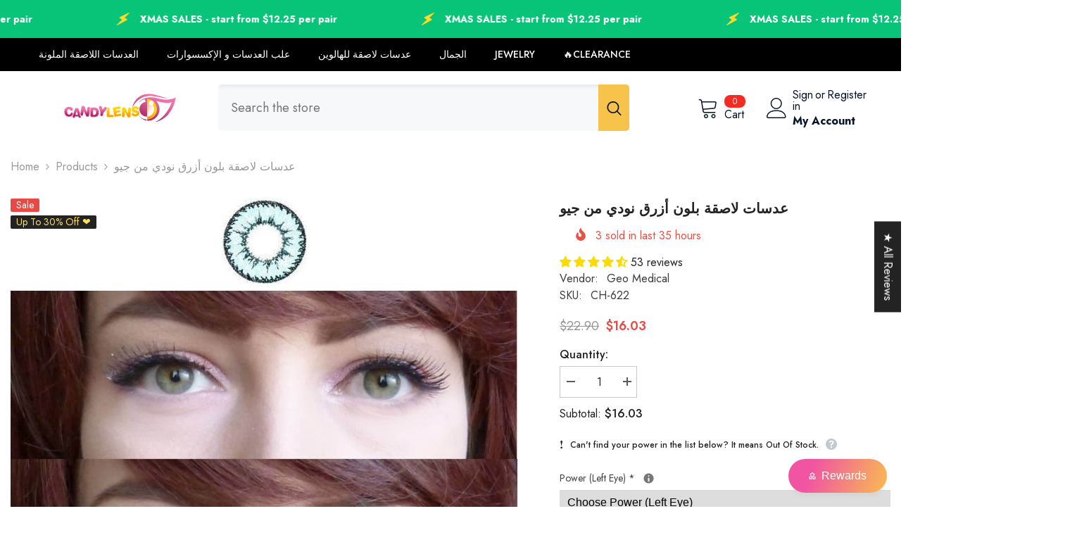

--- FILE ---
content_type: text/html; charset=utf-8
request_url: https://www.candylens.com/ar/products/geo-nudy-blue-circle-lens
body_size: 95287
content:
<!doctype html><html class="no-js" lang="ar">
    <head>
        <meta charset="utf-8">
        <meta http-equiv="X-UA-Compatible" content="IE=edge">
        <meta name="viewport" content="width=device-width,initial-scale=1">
        <meta name="theme-color" content="">
        <link rel="canonical" href="https://www.candylens.com/ar/products/geo-nudy-blue-circle-lens">
        <link rel="canonical" href="https://www.candylens.com/ar/products/geo-nudy-blue-circle-lens" canonical-shop-url="https://www.candylens.com/"><link rel="preconnect" href="https://cdn.shopify.com" crossorigin>
        <title>Geo Nudy Blue Color Contact Lens  &ndash; Candylens</title><meta name="description" content="Really comfortable and give you a tearful eye looks! The nice blue ring is vibrant but not too vibrant and it&#39;s pretty attractive from a far. Suitable for people who looking for changing eye color without seems reptile.">

<meta property="og:site_name" content="Candylens">
<meta property="og:url" content="https://www.candylens.com/ar/products/geo-nudy-blue-circle-lens">
<meta property="og:title" content="Geo Nudy Blue Color Contact Lens">
<meta property="og:type" content="product">
<meta property="og:description" content="Really comfortable and give you a tearful eye looks! The nice blue ring is vibrant but not too vibrant and it&#39;s pretty attractive from a far. Suitable for people who looking for changing eye color without seems reptile."><meta property="og:image" content="http://www.candylens.com/cdn/shop/products/geo-nudy-blue-circle-lens-28604190294110.jpg?v=1646778962">
  <meta property="og:image:secure_url" content="https://www.candylens.com/cdn/shop/products/geo-nudy-blue-circle-lens-28604190294110.jpg?v=1646778962">
  <meta property="og:image:width" content="121">
  <meta property="og:image:height" content="121"><meta property="og:price:amount" content="16.03">
  <meta property="og:price:currency" content="USD"><meta name="twitter:card" content="summary_large_image">
<meta name="twitter:title" content="Geo Nudy Blue Color Contact Lens">
<meta name="twitter:description" content="Really comfortable and give you a tearful eye looks! The nice blue ring is vibrant but not too vibrant and it&#39;s pretty attractive from a far. Suitable for people who looking for changing eye color without seems reptile.">

        <script>window.performance && window.performance.mark && window.performance.mark('shopify.content_for_header.start');</script><meta name="facebook-domain-verification" content="x9099z2u955yp4crcwqt60pq4ssmgl">
<meta name="facebook-domain-verification" content="ht66ngtjn68vx9eeavsj938cay47ak">
<meta name="google-site-verification" content="j4MBmG0GZq0Tf3xZ6VdO0EopMhbG7PGjTklECF5mO-s">
<meta id="shopify-digital-wallet" name="shopify-digital-wallet" content="/1247871040/digital_wallets/dialog">
<link rel="alternate" hreflang="x-default" href="https://www.candylens.com/products/geo-nudy-blue-circle-lens">
<link rel="alternate" hreflang="en" href="https://www.candylens.com/products/geo-nudy-blue-circle-lens">
<link rel="alternate" hreflang="ar" href="https://www.candylens.com/ar/products/geo-nudy-blue-circle-lens">
<link rel="alternate" hreflang="en-CA" href="https://www.candylens.com/en-ca/products/geo-nudy-blue-circle-lens">
<link rel="alternate" hreflang="en-CN" href="https://www.candylens.com/en-cn/products/geo-nudy-blue-circle-lens">
<link rel="alternate" hreflang="ar-KW" href="https://ar.candylens.com/products/geo-nudy-blue-circle-lens">
<link rel="alternate" hreflang="ar-QA" href="https://ar.candylens.com/products/geo-nudy-blue-circle-lens">
<link rel="alternate" hreflang="ar-AE" href="https://ar.candylens.com/products/geo-nudy-blue-circle-lens">
<link rel="alternate" hreflang="ar-SA" href="https://ar.candylens.com/products/geo-nudy-blue-circle-lens">
<link rel="alternate" type="application/json+oembed" href="https://www.candylens.com/ar/products/geo-nudy-blue-circle-lens.oembed">
<script async="async" src="/checkouts/internal/preloads.js?locale=ar-US"></script>
<script id="shopify-features" type="application/json">{"accessToken":"711eeb6d19b00129075b94fd015914f4","betas":["rich-media-storefront-analytics"],"domain":"www.candylens.com","predictiveSearch":true,"shopId":1247871040,"locale":"ar"}</script>
<script>var Shopify = Shopify || {};
Shopify.shop = "candylens3.myshopify.com";
Shopify.locale = "ar";
Shopify.currency = {"active":"USD","rate":"1.0"};
Shopify.country = "US";
Shopify.theme = {"name":"Hulk ella-6-5-5-theme-source Halo Custom","id":124824092766,"schema_name":"Ella","schema_version":"6.5.5","theme_store_id":null,"role":"main"};
Shopify.theme.handle = "null";
Shopify.theme.style = {"id":null,"handle":null};
Shopify.cdnHost = "www.candylens.com/cdn";
Shopify.routes = Shopify.routes || {};
Shopify.routes.root = "/ar/";</script>
<script type="module">!function(o){(o.Shopify=o.Shopify||{}).modules=!0}(window);</script>
<script>!function(o){function n(){var o=[];function n(){o.push(Array.prototype.slice.apply(arguments))}return n.q=o,n}var t=o.Shopify=o.Shopify||{};t.loadFeatures=n(),t.autoloadFeatures=n()}(window);</script>
<script id="shop-js-analytics" type="application/json">{"pageType":"product"}</script>
<script defer="defer" async type="module" src="//www.candylens.com/cdn/shopifycloud/shop-js/modules/v2/client.init-shop-cart-sync_C5BV16lS.en.esm.js"></script>
<script defer="defer" async type="module" src="//www.candylens.com/cdn/shopifycloud/shop-js/modules/v2/chunk.common_CygWptCX.esm.js"></script>
<script type="module">
  await import("//www.candylens.com/cdn/shopifycloud/shop-js/modules/v2/client.init-shop-cart-sync_C5BV16lS.en.esm.js");
await import("//www.candylens.com/cdn/shopifycloud/shop-js/modules/v2/chunk.common_CygWptCX.esm.js");

  window.Shopify.SignInWithShop?.initShopCartSync?.({"fedCMEnabled":true,"windoidEnabled":true});

</script>
<script id="__st">var __st={"a":1247871040,"offset":28800,"reqid":"adce2d69-db84-45ea-9393-079dae295f63-1768799473","pageurl":"www.candylens.com\/ar\/products\/geo-nudy-blue-circle-lens","u":"43ba9d91cb00","p":"product","rtyp":"product","rid":3687607271488};</script>
<script>window.ShopifyPaypalV4VisibilityTracking = true;</script>
<script id="captcha-bootstrap">!function(){'use strict';const t='contact',e='account',n='new_comment',o=[[t,t],['blogs',n],['comments',n],[t,'customer']],c=[[e,'customer_login'],[e,'guest_login'],[e,'recover_customer_password'],[e,'create_customer']],r=t=>t.map((([t,e])=>`form[action*='/${t}']:not([data-nocaptcha='true']) input[name='form_type'][value='${e}']`)).join(','),a=t=>()=>t?[...document.querySelectorAll(t)].map((t=>t.form)):[];function s(){const t=[...o],e=r(t);return a(e)}const i='password',u='form_key',d=['recaptcha-v3-token','g-recaptcha-response','h-captcha-response',i],f=()=>{try{return window.sessionStorage}catch{return}},m='__shopify_v',_=t=>t.elements[u];function p(t,e,n=!1){try{const o=window.sessionStorage,c=JSON.parse(o.getItem(e)),{data:r}=function(t){const{data:e,action:n}=t;return t[m]||n?{data:e,action:n}:{data:t,action:n}}(c);for(const[e,n]of Object.entries(r))t.elements[e]&&(t.elements[e].value=n);n&&o.removeItem(e)}catch(o){console.error('form repopulation failed',{error:o})}}const l='form_type',E='cptcha';function T(t){t.dataset[E]=!0}const w=window,h=w.document,L='Shopify',v='ce_forms',y='captcha';let A=!1;((t,e)=>{const n=(g='f06e6c50-85a8-45c8-87d0-21a2b65856fe',I='https://cdn.shopify.com/shopifycloud/storefront-forms-hcaptcha/ce_storefront_forms_captcha_hcaptcha.v1.5.2.iife.js',D={infoText:'Protected by hCaptcha',privacyText:'Privacy',termsText:'Terms'},(t,e,n)=>{const o=w[L][v],c=o.bindForm;if(c)return c(t,g,e,D).then(n);var r;o.q.push([[t,g,e,D],n]),r=I,A||(h.body.append(Object.assign(h.createElement('script'),{id:'captcha-provider',async:!0,src:r})),A=!0)});var g,I,D;w[L]=w[L]||{},w[L][v]=w[L][v]||{},w[L][v].q=[],w[L][y]=w[L][y]||{},w[L][y].protect=function(t,e){n(t,void 0,e),T(t)},Object.freeze(w[L][y]),function(t,e,n,w,h,L){const[v,y,A,g]=function(t,e,n){const i=e?o:[],u=t?c:[],d=[...i,...u],f=r(d),m=r(i),_=r(d.filter((([t,e])=>n.includes(e))));return[a(f),a(m),a(_),s()]}(w,h,L),I=t=>{const e=t.target;return e instanceof HTMLFormElement?e:e&&e.form},D=t=>v().includes(t);t.addEventListener('submit',(t=>{const e=I(t);if(!e)return;const n=D(e)&&!e.dataset.hcaptchaBound&&!e.dataset.recaptchaBound,o=_(e),c=g().includes(e)&&(!o||!o.value);(n||c)&&t.preventDefault(),c&&!n&&(function(t){try{if(!f())return;!function(t){const e=f();if(!e)return;const n=_(t);if(!n)return;const o=n.value;o&&e.removeItem(o)}(t);const e=Array.from(Array(32),(()=>Math.random().toString(36)[2])).join('');!function(t,e){_(t)||t.append(Object.assign(document.createElement('input'),{type:'hidden',name:u})),t.elements[u].value=e}(t,e),function(t,e){const n=f();if(!n)return;const o=[...t.querySelectorAll(`input[type='${i}']`)].map((({name:t})=>t)),c=[...d,...o],r={};for(const[a,s]of new FormData(t).entries())c.includes(a)||(r[a]=s);n.setItem(e,JSON.stringify({[m]:1,action:t.action,data:r}))}(t,e)}catch(e){console.error('failed to persist form',e)}}(e),e.submit())}));const S=(t,e)=>{t&&!t.dataset[E]&&(n(t,e.some((e=>e===t))),T(t))};for(const o of['focusin','change'])t.addEventListener(o,(t=>{const e=I(t);D(e)&&S(e,y())}));const B=e.get('form_key'),M=e.get(l),P=B&&M;t.addEventListener('DOMContentLoaded',(()=>{const t=y();if(P)for(const e of t)e.elements[l].value===M&&p(e,B);[...new Set([...A(),...v().filter((t=>'true'===t.dataset.shopifyCaptcha))])].forEach((e=>S(e,t)))}))}(h,new URLSearchParams(w.location.search),n,t,e,['guest_login'])})(!0,!0)}();</script>
<script integrity="sha256-4kQ18oKyAcykRKYeNunJcIwy7WH5gtpwJnB7kiuLZ1E=" data-source-attribution="shopify.loadfeatures" defer="defer" src="//www.candylens.com/cdn/shopifycloud/storefront/assets/storefront/load_feature-a0a9edcb.js" crossorigin="anonymous"></script>
<script data-source-attribution="shopify.dynamic_checkout.dynamic.init">var Shopify=Shopify||{};Shopify.PaymentButton=Shopify.PaymentButton||{isStorefrontPortableWallets:!0,init:function(){window.Shopify.PaymentButton.init=function(){};var t=document.createElement("script");t.src="https://www.candylens.com/cdn/shopifycloud/portable-wallets/latest/portable-wallets.ar.js",t.type="module",document.head.appendChild(t)}};
</script>
<script data-source-attribution="shopify.dynamic_checkout.buyer_consent">
  function portableWalletsHideBuyerConsent(e){var t=document.getElementById("shopify-buyer-consent"),n=document.getElementById("shopify-subscription-policy-button");t&&n&&(t.classList.add("hidden"),t.setAttribute("aria-hidden","true"),n.removeEventListener("click",e))}function portableWalletsShowBuyerConsent(e){var t=document.getElementById("shopify-buyer-consent"),n=document.getElementById("shopify-subscription-policy-button");t&&n&&(t.classList.remove("hidden"),t.removeAttribute("aria-hidden"),n.addEventListener("click",e))}window.Shopify?.PaymentButton&&(window.Shopify.PaymentButton.hideBuyerConsent=portableWalletsHideBuyerConsent,window.Shopify.PaymentButton.showBuyerConsent=portableWalletsShowBuyerConsent);
</script>
<script data-source-attribution="shopify.dynamic_checkout.cart.bootstrap">document.addEventListener("DOMContentLoaded",(function(){function t(){return document.querySelector("shopify-accelerated-checkout-cart, shopify-accelerated-checkout")}if(t())Shopify.PaymentButton.init();else{new MutationObserver((function(e,n){t()&&(Shopify.PaymentButton.init(),n.disconnect())})).observe(document.body,{childList:!0,subtree:!0})}}));
</script>
<link id="shopify-accelerated-checkout-styles" rel="stylesheet" media="screen" href="https://www.candylens.com/cdn/shopifycloud/portable-wallets/latest/accelerated-checkout-backwards-compat.css" crossorigin="anonymous">
<style id="shopify-accelerated-checkout-cart">
        #shopify-buyer-consent {
  margin-top: 1em;
  display: inline-block;
  width: 100%;
}

#shopify-buyer-consent.hidden {
  display: none;
}

#shopify-subscription-policy-button {
  background: none;
  border: none;
  padding: 0;
  text-decoration: underline;
  font-size: inherit;
  cursor: pointer;
}

#shopify-subscription-policy-button::before {
  box-shadow: none;
}

      </style>
<script id="sections-script" data-sections="header-mobile,header-navigation-plain" defer="defer" src="//www.candylens.com/cdn/shop/t/49/compiled_assets/scripts.js?v=20355"></script>
<script>window.performance && window.performance.mark && window.performance.mark('shopify.content_for_header.end');</script>
        <style>@import url('https://fonts.googleapis.com/css?family=Jost:300,300i,400,400i,500,500i,600,600i,700,700i,800,800i&display=swap');
                :root {
        --font-family-1: Jost;
        --font-family-2: Jost;

        /* Settings Body */--font-body-family: Jost;--font-body-size: 16px;--font-body-weight: 400;--body-line-height: 24px;--body-letter-spacing: 0;

        /* Settings Heading */--font-heading-family: Jost;--font-heading-size: 24px;--font-heading-weight: 700;--font-heading-style: normal;--heading-line-height: 24px;--heading-letter-spacing: 0;--heading-text-transform: capitalize;--heading-border-height: 1px;

        /* Menu Lv1 */--font-menu-lv1-family: Jost;--font-menu-lv1-size: 14px;--font-menu-lv1-weight: 500;--menu-lv1-line-height: 24px;--menu-lv1-letter-spacing: 0;--menu-lv1-text-transform: uppercase;

        /* Menu Lv2 */--font-menu-lv2-family: Jost;--font-menu-lv2-size: 14px;--font-menu-lv2-weight: 400;--menu-lv2-line-height: 24px;--menu-lv2-letter-spacing: 0;--menu-lv2-text-transform: capitalize;

        /* Menu Lv3 */--font-menu-lv3-family: Jost;--font-menu-lv3-size: 14px;--font-menu-lv3-weight: 400;--menu-lv3-line-height: 24px;--menu-lv3-letter-spacing: 0;--menu-lv3-text-transform: capitalize;

        /* Mega Menu Lv2 */--font-mega-menu-lv2-family: Jost;--font-mega-menu-lv2-size: 14px;--font-mega-menu-lv2-weight: 500;--font-mega-menu-lv2-style: normal;--mega-menu-lv2-line-height: 22px;--mega-menu-lv2-letter-spacing: 0;--mega-menu-lv2-text-transform: uppercase;

        /* Mega Menu Lv3 */--font-mega-menu-lv3-family: Jost;--font-mega-menu-lv3-size: 14px;--font-mega-menu-lv3-weight: 400;--mega-menu-lv3-line-height: 24px;--mega-menu-lv3-letter-spacing: 0;--mega-menu-lv3-text-transform: capitalize;

        /* Product Card Title */--product-title-font: Jost;--product-title-font-size : 16px;--product-title-font-weight : 400;--product-title-line-height: 20px;--product-title-letter-spacing: 0;--product-title-line-text : 2;--product-title-text-transform : capitalize;--product-title-margin-bottom: 10px;

        /* Product Card Vendor */--product-vendor-font: Jost;--product-vendor-font-size : 14px;--product-vendor-font-weight : 400;--product-vendor-font-style : normal;--product-vendor-line-height: 22px;--product-vendor-letter-spacing: 0;--product-vendor-text-transform : uppercase;--product-vendor-margin-bottom: 5px;--product-vendor-margin-top: 0px;

        /* Product Card Price */--product-price-font: Jost;--product-price-font-size : 16px;--product-price-font-weight : 600;--product-price-line-height: 22px;--product-price-letter-spacing: 0;--product-price-margin-top: 0px;--product-price-margin-bottom: 13px;

        /* Product Card Badge */--badge-font: Jost;--badge-font-size : 14px;--badge-font-weight : 400;--badge-text-transform : capitalize;--badge-letter-spacing: 0;--badge-line-height: 19px;--badge-border-radius: 2px;--badge-padding-top: 0px;--badge-padding-bottom: 0px;--badge-padding-left-right: 8px;--badge-postion-top: 0px;--badge-postion-left-right: 0px;

        /* Product Quickview */
        --product-quickview-font-size : 12px; --product-quickview-line-height: 23px; --product-quickview-border-radius: 1px; --product-quickview-padding-top: 0px; --product-quickview-padding-bottom: 0px; --product-quickview-padding-left-right: 7px; --product-quickview-sold-out-product: #e95144;--product-quickview-box-shadow: none;/* Blog Card Tile */--blog-title-font: Jost;--blog-title-font-size : 18px; --blog-title-font-weight : 700; --blog-title-line-height: 36px; --blog-title-letter-spacing: 0; --blog-title-text-transform : capitalize;

        /* Blog Card Info (Date, Author) */--blog-info-font: Jost;--blog-info-font-size : 12px; --blog-info-font-weight : 400; --blog-info-line-height: 22px; --blog-info-letter-spacing: 0; --blog-info-text-transform : none;

        /* Button 1 */--btn-1-font-family: Jost;--btn-1-font-size: 16px; --btn-1-font-weight: 700; --btn-1-text-transform: uppercase; --btn-1-line-height: 26px; --btn-1-letter-spacing: .05em; --btn-1-text-align: center; --btn-1-border-radius: 0px; --btn-1-border-width: 1px; --btn-1-border-style: solid; --btn-1-padding-top: 11px; --btn-1-padding-bottom: 11px; --btn-1-horizontal-length: 0px; --btn-1-vertical-length: 0px; --btn-1-blur-radius: 0px; --btn-1-spread: 0px;
        --btn-1-inset: ;/* Button 2 */--btn-2-font-family: Jost;--btn-2-font-size: 16px; --btn-2-font-weight: 700; --btn-2-text-transform: uppercase; --btn-2-line-height: 24px; --btn-2-letter-spacing: .05em; --btn-2-text-align: center; --btn-2-border-radius: 0px; --btn-2-border-width: 1px; --btn-2-border-style: solid; --btn-2-padding-top: 20px; --btn-2-padding-bottom: 20px; --btn-2-horizontal-length: 0px; --btn-2-vertical-length: 0px; --btn-2-blur-radius: 0px; --btn-2-spread: 0px;
        --btn-2-inset: ;/* Button 3 */--btn-3-font-family: Jost;--btn-3-font-size: 16px; --btn-3-font-weight: 600; --btn-3-text-transform: uppercase; --btn-3-line-height: 24px; --btn-3-letter-spacing: .05em; --btn-3-text-align: center; --btn-3-border-radius: 0px; --btn-3-border-width: 1px; --btn-3-border-style: solid; --btn-3-padding-top: 11px; --btn-3-padding-bottom: 8px; --btn-3-horizontal-length: 0px; --btn-3-vertical-length: 0px; --btn-3-blur-radius: 0px; --btn-3-spread: 0px;
        --btn-3-inset: ;/* Footer Heading */--footer-heading-font-family: Jost;--footer-heading-font-size : 18px; --footer-heading-font-weight : 700; --footer-heading-line-height : 22px; --footer-heading-letter-spacing : 0; --footer-heading-text-transform : none;

        /* Footer Link */--footer-link-font-family: Jost;--footer-link-font-size : 16px; --footer-link-font-weight : ; --footer-link-line-height : 34px; --footer-link-letter-spacing : 0; --footer-link-text-transform : capitalize;

        /* Page Title */--font-page-title-family: Jost;--font-page-title-size: 24px; --font-page-title-weight: 400; --font-page-title-style: normal; --page-title-line-height: 20px; --page-title-letter-spacing: .02em; --page-title-text-transform: uppercase;

        /* Font Product Tab Title */
        --font-tab-type-1: Jost; --font-tab-type-2: Jost;

        /* Text Size */
        --text-size-font-size : 12px; --text-size-font-weight : 400; --text-size-line-height : 22px; --text-size-letter-spacing : 0; --text-size-text-transform : uppercase; --text-size-color : #787878;

        /* Font Weight */
        --font-weight-normal: 400; --font-weight-medium: 500; --font-weight-semibold: 600; --font-weight-bold: 700; --font-weight-bolder: 800; --font-weight-black: 900;

        /* Radio Button */
        --form-label-checkbox-before-bg: #fff; --form-label-checkbox-before-border: #cecece; --form-label-checkbox-before-bg-checked: #000;

        /* Conatiner */
        --body-custom-width-container: 1800px;

        /* Layout Boxed */
        --color-background-layout-boxed: rgba(0,0,0,0);/* Arrow */
        --position-horizontal-slick-arrow: 0;

        /* General Color*/
        --color-text: #232323; --color-text2: #969696; --color-global: #232323; --color-white: #FFFFFF; --color-grey: #868686; --color-black: #202020; --color-base-text-rgb: 35, 35, 35; --color-base-text2-rgb: 150, 150, 150; --color-background: #ffffff; --color-background-rgb: 255, 255, 255; --color-background-overylay: rgba(255, 255, 255, 0.9); --color-base-accent-text: ; --color-base-accent-1: ; --color-base-accent-2: ; --color-link: #232323; --color-link-hover: #232323; --color-error: #D93333; --color-error-bg: #FCEEEE; --color-success: #5A5A5A; --color-success-bg: #DFF0D8; --color-info: #202020; --color-info-bg: #FFF2DD; --color-link-underline: rgba(35, 35, 35, 0.5); --color-breadcrumb: #999999; --colors-breadcrumb-hover: #232323;--colors-breadcrumb-active: #999999; --border-global: #e6e6e6; --bg-global: #fafafa; --bg-planceholder: #fafafa; --color-warning: #fff; --bg-warning: #e0b252; --color-background-10 : #e9e9e9; --color-background-20 : #d3d3d3; --color-background-30 : #bdbdbd; --color-background-50 : #919191; --color-background-global : #919191;

        /* Arrow Color */
        --arrow-color: #232323; --arrow-background-color: #fff; --arrow-border-color: #cccccc;--arrow-color-hover: #ffffff;--arrow-background-color-hover: #232323;--arrow-border-color-hover: #232323;--arrow-width: 35px;--arrow-height: 35px;--arrow-size: 35px;--arrow-size-icon: 17px;--arrow-border-radius: 50%;--arrow-border-width: 1px;--arrow-width-half: -17px;

        /* Pagination Color */
        --pagination-item-color: #3c3c3c; --pagination-item-color-active: #3c3c3c; --pagination-item-bg-color: #fff;--pagination-item-bg-color-active: #fff;--pagination-item-border-color: #fff;--pagination-item-border-color-active: #3c3c3c;--pagination-arrow-color: #3c3c3c;--pagination-arrow-color-active: #3c3c3c;--pagination-arrow-bg-color: #fff;--pagination-arrow-bg-color-active: #fff;--pagination-arrow-border-color: #fff;--pagination-arrow-border-color-active: #fff;

        /* Dots Color */
        --dots-color: #707979;--dots-border-color: #707979;--dots-color-active: #ffffff;--dots-border-color-active: #505656;--dots-style2-background-opacity: #00000050;--dots-width: 12px;--dots-height: 12px;

        /* Button Color */
        --btn-1-color: #FFFFFF;--btn-1-bg: #000000;--btn-1-border: #000000;--btn-1-color-hover: #000000;--btn-1-bg-hover: #ffffff;--btn-1-border-hover: #000000;
        --btn-2-color: #000000;--btn-2-bg: #FFFFFF;--btn-2-border: #000000;--btn-2-color-hover: #FFFFFF;--btn-2-bg-hover: #000000;--btn-2-border-hover: #000000;
        --btn-3-color: #FFFFFF;--btn-3-bg: #e9514b;--btn-3-border: #e9514b;--btn-3-color-hover: #ffffff;--btn-3-bg-hover: #e9514b;--btn-3-border-hover: #e9514b;
        --anchor-transition: all ease .3s;--bg-white: #ffffff;--bg-black: #000000;--bg-grey: #808080;--icon: var(--color-text);--text-cart: #3c3c3c;--duration-short: 100ms;--duration-default: 350ms;--duration-long: 500ms;--form-input-bg: #ffffff;--form-input-border: #c7c7c7;--form-input-color: #232323;--form-input-placeholder: #868686;--form-label: #232323;

        --new-badge-color: #232323;--new-badge-bg: #ffffff;--sale-badge-color: #ffffff;--sale-badge-bg: #e74a45;--sold-out-badge-color: #ffffff;--sold-out-badge-bg: #c1c1c1;--custom-badge-color: #ffde59;--custom-badge-bg: #232323;--bundle-badge-color: #ffffff;--bundle-badge-bg: #232323;
        
        --product-title-color : #000000;--product-title-color-hover : #000000;--product-vendor-color : #969696;--product-price-color : #000000;--product-sale-price-color : #e74a45;--product-compare-price-color : #969696;--product-review-full-color : #ffb20d;--product-review-empty-color : #e6e6e6;

        --product-swatch-border : #cbcbcb;--product-swatch-border-active : #232323;--product-swatch-width : 40px;--product-swatch-height : 40px;--product-swatch-border-radius : 0px;--product-swatch-color-width : 40px;--product-swatch-color-height : 40px;--product-swatch-color-border-radius : 20px;

        --product-wishlist-color : #000000;--product-wishlist-bg : #fff;--product-wishlist-border : transparent;--product-wishlist-color-added : #ffffff;--product-wishlist-bg-added : #000000;--product-wishlist-border-added : transparent;--product-compare-color : #000000;--product-compare-bg : #FFFFFF;--product-compare-color-added : #D12442; --product-compare-bg-added : #FFFFFF; --product-hot-stock-text-color : #d62828; --product-quick-view-color : #0b0335; --product-cart-image-fit : unset; --product-title-variant-font-size: 16px;--product-quick-view-bg : #ffffff;--product-quick-view-bg-above-button: rgba(255, 255, 255, 0.7);--product-quick-view-color-hover : #0b0335;--product-quick-view-bg-hover : #ffffff;--product-action-color : #000000;--product-action-bg : #ffffff;--product-action-border : #000000;--product-action-color-hover : #ffffff;--product-action-bg-hover : #000000;--product-action-border-hover : #000000;

        /* Multilevel Category Filter */
        --color-label-multiLevel-categories: #232323;--bg-label-multiLevel-categories: #fff;--color-button-multiLevel-categories: #fff;--bg-button-multiLevel-categories: #ff8b21;--border-button-multiLevel-categories: #ff736b;--hover-color-button-multiLevel-categories: #fff;--hover-bg-button-multiLevel-categories: #ff8b21;--w-product-swatch-custom: 30px;--h-product-swatch-custom: 30px;--w-product-swatch-custom-mb: 20px;--h-product-swatch-custom-mb: 20px;--font-size-product-swatch-more: 12px;--swatch-border : #cbcbcb;--swatch-border-active : #232323;

        --variant-size: #232323;--variant-size-border: #e7e7e7;--variant-size-bg: #ffffff;--variant-size-hover: #ffffff;--variant-size-border-hover: #232323;--variant-size-bg-hover: #232323;--variant-bg : #ffffff; --variant-color : #232323; --variant-bg-active : #ffffff; --variant-color-active : #232323;

        --fontsize-text-social: 12px;
        --page-content-distance: 64px;--sidebar-content-distance: 40px;--button-transition-ease: cubic-bezier(.25,.46,.45,.94);

        /* Loading Spinner Color */
        --spinner-top-color: #fc0; --spinner-right-color: #4dd4c6; --spinner-bottom-color: #f00; --spinner-left-color: #f6f6f6;

        /* Product Card Marquee */
        --product-marquee-background-color: ;--product-marquee-text-color: #FFFFFF;--product-marquee-text-size: 14px;--product-marquee-text-mobile-size: 14px;--product-marquee-text-weight: 400;--product-marquee-text-transform: none;--product-marquee-text-style: italic;--product-marquee-speed: ; --product-marquee-line-height: calc(var(--product-marquee-text-mobile-size) * 1.5);
    }
</style>
        <link href="//www.candylens.com/cdn/shop/t/49/assets/base.css?v=39378794164719914801768453916" rel="stylesheet" type="text/css" media="all" />
<link href="//www.candylens.com/cdn/shop/t/49/assets/custom.css?v=66119950037168535201768450590" rel="stylesheet" type="text/css" media="all" />
<link href="//www.candylens.com/cdn/shop/t/49/assets/fade-up-animation.css?v=148448505227430981271713842782" rel="stylesheet" type="text/css" media="all" />
<link href="//www.candylens.com/cdn/shop/t/49/assets/animated.css?v=20469544003889208261713842709" rel="stylesheet" type="text/css" media="all" />
<link href="//www.candylens.com/cdn/shop/t/49/assets/component-card.css?v=165988649090035490751713842725" rel="stylesheet" type="text/css" media="all" />
<link href="//www.candylens.com/cdn/shop/t/49/assets/component-loading-overlay.css?v=23413779889692260311713842746" rel="stylesheet" type="text/css" media="all" />
<link href="//www.candylens.com/cdn/shop/t/49/assets/component-loading-banner.css?v=69637437721896006051713842746" rel="stylesheet" type="text/css" media="all" />
<link href="//www.candylens.com/cdn/shop/t/49/assets/component-quick-cart.css?v=90055279406307231311713842762" rel="stylesheet" type="text/css" media="all" />
<link rel="stylesheet" href="//www.candylens.com/cdn/shop/t/49/assets/vendor.css?v=164616260963476715651713842821" media="print" onload="this.media='all'">
<noscript><link href="//www.candylens.com/cdn/shop/t/49/assets/vendor.css?v=164616260963476715651713842821" rel="stylesheet" type="text/css" media="all" /></noscript>


	<link href="//www.candylens.com/cdn/shop/t/49/assets/component-card-04.css?v=90490726188279650541713842722" rel="stylesheet" type="text/css" media="all" />


<link href="//www.candylens.com/cdn/shop/t/49/assets/component-predictive-search.css?v=77492086310679321821713842754" rel="stylesheet" type="text/css" media="all" />
<link rel="stylesheet" href="//www.candylens.com/cdn/shop/t/49/assets/component-newsletter.css?v=111617043413587308161713842752" media="print" onload="this.media='all'">
<link rel="stylesheet" href="//www.candylens.com/cdn/shop/t/49/assets/component-slider.css?v=37888473738646685221713842770" media="print" onload="this.media='all'">
<link rel="stylesheet" href="//www.candylens.com/cdn/shop/t/49/assets/component-list-social.css?v=102044711114163579551713842745" media="print" onload="this.media='all'"><noscript><link href="//www.candylens.com/cdn/shop/t/49/assets/component-newsletter.css?v=111617043413587308161713842752" rel="stylesheet" type="text/css" media="all" /></noscript>
<noscript><link href="//www.candylens.com/cdn/shop/t/49/assets/component-slider.css?v=37888473738646685221713842770" rel="stylesheet" type="text/css" media="all" /></noscript>
<noscript><link href="//www.candylens.com/cdn/shop/t/49/assets/component-list-social.css?v=102044711114163579551713842745" rel="stylesheet" type="text/css" media="all" /></noscript>

<style type="text/css">
	.nav-title-mobile {display: none;}.list-menu--disclosure{display: none;position: absolute;min-width: 100%;width: 22rem;background-color: var(--bg-white);box-shadow: 0 1px 4px 0 rgb(0 0 0 / 15%);padding: 5px 0 5px 20px;opacity: 0;visibility: visible;pointer-events: none;transition: opacity var(--duration-default) ease, transform var(--duration-default) ease;}.list-menu--disclosure-2{margin-left: calc(100% - 15px);z-index: 2;top: -5px;}.list-menu--disclosure:focus {outline: none;}.list-menu--disclosure.localization-selector {max-height: 18rem;overflow: auto;width: 10rem;padding: 0.5rem;}.js menu-drawer > details > summary::before, .js menu-drawer > details[open]:not(.menu-opening) > summary::before {content: '';position: absolute;cursor: default;width: 100%;height: calc(100vh - 100%);height: calc(var(--viewport-height, 100vh) - (var(--header-bottom-position, 100%)));top: 100%;left: 0;background: var(--color-foreground-50);opacity: 0;visibility: hidden;z-index: 2;transition: opacity var(--duration-default) ease,visibility var(--duration-default) ease;}menu-drawer > details[open] > summary::before {visibility: visible;opacity: 1;}.menu-drawer {position: absolute;transform: translateX(-100%);visibility: hidden;z-index: 3;left: 0;top: 100%;width: 100%;max-width: calc(100vw - 4rem);padding: 0;border: 0.1rem solid var(--color-background-10);border-left: 0;border-bottom: 0;background-color: var(--bg-white);overflow-x: hidden;}.js .menu-drawer {height: calc(100vh - 100%);height: calc(var(--viewport-height, 100vh) - (var(--header-bottom-position, 100%)));}.js details[open] > .menu-drawer, .js details[open] > .menu-drawer__submenu {transition: transform var(--duration-default) ease, visibility var(--duration-default) ease;}.no-js details[open] > .menu-drawer, .js details[open].menu-opening > .menu-drawer, details[open].menu-opening > .menu-drawer__submenu {transform: translateX(0);visibility: visible;}@media screen and (min-width: 750px) {.menu-drawer {width: 40rem;}.no-js .menu-drawer {height: auto;}}.menu-drawer__inner-container {position: relative;height: 100%;}.menu-drawer__navigation-container {display: grid;grid-template-rows: 1fr auto;align-content: space-between;overflow-y: auto;height: 100%;}.menu-drawer__navigation {padding: 0 0 5.6rem 0;}.menu-drawer__inner-submenu {height: 100%;overflow-x: hidden;overflow-y: auto;}.no-js .menu-drawer__navigation {padding: 0;}.js .menu-drawer__menu li {width: 100%;border-bottom: 1px solid #e6e6e6;overflow: hidden;}.menu-drawer__menu-item{line-height: var(--body-line-height);letter-spacing: var(--body-letter-spacing);padding: 10px 20px 10px 15px;cursor: pointer;display: flex;align-items: center;justify-content: space-between;}.menu-drawer__menu-item .label{display: inline-block;vertical-align: middle;font-size: calc(var(--font-body-size) - 4px);font-weight: var(--font-weight-normal);letter-spacing: var(--body-letter-spacing);height: 20px;line-height: 20px;margin: 0 0 0 10px;padding: 0 5px;text-transform: uppercase;text-align: center;position: relative;}.menu-drawer__menu-item .label:before{content: "";position: absolute;border: 5px solid transparent;top: 50%;left: -9px;transform: translateY(-50%);}.menu-drawer__menu-item > .icon{width: 24px;height: 24px;margin: 0 10px 0 0;}.menu-drawer__menu-item > .symbol {position: absolute;right: 20px;top: 50%;transform: translateY(-50%);display: flex;align-items: center;justify-content: center;font-size: 0;pointer-events: none;}.menu-drawer__menu-item > .symbol .icon{width: 14px;height: 14px;opacity: .6;}.menu-mobile-icon .menu-drawer__menu-item{justify-content: flex-start;}.no-js .menu-drawer .menu-drawer__menu-item > .symbol {display: none;}.js .menu-drawer__submenu {position: absolute;top: 0;width: 100%;bottom: 0;left: 0;background-color: var(--bg-white);z-index: 1;transform: translateX(100%);visibility: hidden;}.js .menu-drawer__submenu .menu-drawer__submenu {overflow-y: auto;}.menu-drawer__close-button {display: block;width: 100%;padding: 10px 15px;background-color: transparent;border: none;background: #f6f8f9;position: relative;}.menu-drawer__close-button .symbol{position: absolute;top: auto;left: 20px;width: auto;height: 22px;z-index: 10;display: flex;align-items: center;justify-content: center;font-size: 0;pointer-events: none;}.menu-drawer__close-button .icon {display: inline-block;vertical-align: middle;width: 18px;height: 18px;transform: rotate(180deg);}.menu-drawer__close-button .text{max-width: calc(100% - 50px);white-space: nowrap;overflow: hidden;text-overflow: ellipsis;display: inline-block;vertical-align: top;width: 100%;margin: 0 auto;}.no-js .menu-drawer__close-button {display: none;}.menu-drawer__utility-links {padding: 2rem;}.menu-drawer__account {display: inline-flex;align-items: center;text-decoration: none;padding: 1.2rem;margin-left: -1.2rem;font-size: 1.4rem;}.menu-drawer__account .icon-account {height: 2rem;width: 2rem;margin-right: 1rem;}.menu-drawer .list-social {justify-content: flex-start;margin-left: -1.25rem;margin-top: 2rem;}.menu-drawer .list-social:empty {display: none;}.menu-drawer .list-social__link {padding: 1.3rem 1.25rem;}

	/* Style General */
	.d-block{display: block}.d-inline-block{display: inline-block}.d-flex{display: flex}.d-none {display: none}.d-grid{display: grid}.ver-alg-mid {vertical-align: middle}.ver-alg-top{vertical-align: top}
	.flex-jc-start{justify-content:flex-start}.flex-jc-end{justify-content:flex-end}.flex-jc-center{justify-content:center}.flex-jc-between{justify-content:space-between}.flex-jc-stretch{justify-content:stretch}.flex-align-start{align-items: flex-start}.flex-align-center{align-items: center}.flex-align-end{align-items: flex-end}.flex-align-stretch{align-items:stretch}.flex-wrap{flex-wrap: wrap}.flex-nowrap{flex-wrap: nowrap}.fd-row{flex-direction:row}.fd-row-reverse{flex-direction:row-reverse}.fd-column{flex-direction:column}.fd-column-reverse{flex-direction:column-reverse}.fg-0{flex-grow:0}.fs-0{flex-shrink:0}.gap-15{gap:15px}.gap-30{gap:30px}.gap-col-30{column-gap:30px}
	.p-relative{position:relative}.p-absolute{position:absolute}.p-static{position:static}.p-fixed{position:fixed;}
	.zi-1{z-index:1}.zi-2{z-index:2}.zi-3{z-index:3}.zi-5{z-index:5}.zi-6{z-index:6}.zi-7{z-index:7}.zi-9{z-index:9}.zi-10{z-index:10}.zi-99{z-index:99} .zi-100{z-index:100} .zi-101{z-index:101}
	.top-0{top:0}.top-100{top:100%}.top-auto{top:auto}.left-0{left:0}.left-auto{left:auto}.right-0{right:0}.right-auto{right:auto}.bottom-0{bottom:0}
	.middle-y{top:50%;transform:translateY(-50%)}.middle-x{left:50%;transform:translateX(-50%)}
	.opacity-0{opacity:0}.opacity-1{opacity:1}
	.o-hidden{overflow:hidden}.o-visible{overflow:visible}.o-unset{overflow:unset}.o-x-hidden{overflow-x:hidden}.o-y-auto{overflow-y:auto;}
	.pt-0{padding-top:0}.pt-2{padding-top:2px}.pt-5{padding-top:5px}.pt-10{padding-top:10px}.pt-10-imp{padding-top:10px !important}.pt-12{padding-top:12px}.pt-16{padding-top:16px}.pt-20{padding-top:20px}.pt-24{padding-top:24px}.pt-30{padding-top:30px}.pt-32{padding-top:32px}.pt-36{padding-top:36px}.pt-48{padding-top:48px}.pb-0{padding-bottom:0}.pb-5{padding-bottom:5px}.pb-10{padding-bottom:10px}.pb-10-imp{padding-bottom:10px !important}.pb-12{padding-bottom:12px}.pb-15{padding-bottom:15px}.pb-16{padding-bottom:16px}.pb-18{padding-bottom:18px}.pb-20{padding-bottom:20px}.pb-24{padding-bottom:24px}.pb-32{padding-bottom:32px}.pb-40{padding-bottom:40px}.pb-48{padding-bottom:48px}.pb-50{padding-bottom:50px}.pb-80{padding-bottom:80px}.pb-84{padding-bottom:84px}.pr-0{padding-right:0}.pr-5{padding-right: 5px}.pr-10{padding-right:10px}.pr-20{padding-right:20px}.pr-24{padding-right:24px}.pr-30{padding-right:30px}.pr-36{padding-right:36px}.pr-80{padding-right:80px}.pl-0{padding-left:0}.pl-12{padding-left:12px}.pl-20{padding-left:20px}.pl-24{padding-left:24px}.pl-36{padding-left:36px}.pl-48{padding-left:48px}.pl-52{padding-left:52px}.pl-80{padding-left:80px}.p-zero{padding:0}
	.m-lr-auto{margin:0 auto}.m-zero{margin:0}.ml-auto{margin-left:auto}.ml-0{margin-left:0}.ml-5{margin-left:5px}.ml-15{margin-left:15px}.ml-20{margin-left:20px}.ml-30{margin-left:30px}.mr-auto{margin-right:auto}.mr-0{margin-right:0}.mr-5{margin-right:5px}.mr-10{margin-right:10px}.mr-20{margin-right:20px}.mr-30{margin-right:30px}.mt-0{margin-top: 0}.mt-10{margin-top: 10px}.mt-15{margin-top: 15px}.mt-20{margin-top: 20px}.mt-25{margin-top: 25px}.mt-30{margin-top: 30px}.mt-40{margin-top: 40px}.mt-45{margin-top: 45px}.mb-0{margin-bottom: 0}.mb-5{margin-bottom: 5px}.mb-10{margin-bottom: 10px}.mb-15{margin-bottom: 15px}.mb-18{margin-bottom: 18px}.mb-20{margin-bottom: 20px}.mb-30{margin-bottom: 30px}
	.h-0{height:0}.h-100{height:100%}.h-100v{height:100vh}.h-auto{height:auto}.mah-100{max-height:100%}.mih-15{min-height: 15px}.mih-none{min-height: unset}.lih-15{line-height: 15px}
	.w-50pc{width:50%}.w-100{width:100%}.w-100v{width:100vw}.maw-100{max-width:100%}.maw-300{max-width:300px}.maw-480{max-width: 480px}.maw-780{max-width: 780px}.w-auto{width:auto}.minw-auto{min-width: auto}.min-w-100{min-width: 100px}
	.float-l{float:left}.float-r{float:right}
	.b-zero{border:none}.br-50p{border-radius:50%}.br-zero{border-radius:0}.br-2{border-radius:2px}.bg-none{background: none}
	.stroke-w-0{stroke-width: 0px}.stroke-w-1h{stroke-width: 0.5px}.stroke-w-1{stroke-width: 1px}.stroke-w-3{stroke-width: 3px}.stroke-w-5{stroke-width: 5px}.stroke-w-7 {stroke-width: 7px}.stroke-w-10 {stroke-width: 10px}.stroke-w-12 {stroke-width: 12px}.stroke-w-15 {stroke-width: 15px}.stroke-w-20 {stroke-width: 20px}.stroke-w-25 {stroke-width: 25px}.stroke-w-30{stroke-width: 30px}.stroke-w-32 {stroke-width: 32px}.stroke-w-40 {stroke-width: 40px}
	.w-21{width: 21px}.w-23{width: 23px}.w-24{width: 24px}.h-22{height: 22px}.h-23{height: 23px}.h-24{height: 24px}.w-h-16{width: 16px;height: 16px}.w-h-17{width: 17px;height: 17px}.w-h-18 {width: 18px;height: 18px}.w-h-19{width: 19px;height: 19px}.w-h-20 {width: 20px;height: 20px}.w-h-21{width: 21px;height: 21px}.w-h-22 {width: 22px;height: 22px}.w-h-23{width: 23px;height: 23px}.w-h-24 {width: 24px;height: 24px}.w-h-25 {width: 25px;height: 25px}.w-h-26 {width: 26px;height: 26px}.w-h-27 {width: 27px;height: 27px}.w-h-28 {width: 28px;height: 28px}.w-h-29 {width: 29px;height: 29px}.w-h-30 {width: 30px;height: 30px}.w-h-31 {width: 31px;height: 31px}.w-h-32 {width: 32px;height: 32px}.w-h-33 {width: 33px;height: 33px}.w-h-34 {width: 34px;height: 34px}.w-h-35 {width: 35px;height: 35px}.w-h-36 {width: 36px;height: 36px}.w-h-37 {width: 37px;height: 37px}
	.txt-d-none{text-decoration:none}.txt-d-underline{text-decoration:underline}.txt-u-o-1{text-underline-offset: 1px}.txt-u-o-2{text-underline-offset: 2px}.txt-u-o-3{text-underline-offset: 3px}.txt-u-o-4{text-underline-offset: 4px}.txt-u-o-5{text-underline-offset: 5px}.txt-u-o-6{text-underline-offset: 6px}.txt-u-o-8{text-underline-offset: 8px}.txt-u-o-12{text-underline-offset: 12px}.txt-t-up{text-transform:uppercase}.txt-t-cap{text-transform:capitalize}
	.ft-0{font-size: 0}.ft-16{font-size: 16px}.ls-0{letter-spacing: 0}.ls-02{letter-spacing: 0.2em}.ls-05{letter-spacing: 0.5em}.ft-i{font-style: italic}
	.button-effect svg{transition: 0.3s}.button-effect:hover svg{transform: rotate(180deg)}
	.icon-effect:hover svg {transform: scale(1.15)}.icon-effect:hover .icon-search-1 {transform: rotate(-90deg) scale(1.15)}
	.link-effect > span:after {content: "";position: absolute;bottom: -2px;left: 0;height: 1px;width: 100%;transform: scaleX(0);transition: transform var(--duration-default) ease-out;transform-origin: right}
	.link-effect > span:hover:after{transform: scaleX(1);transform-origin: left}
	@media (min-width: 1025px){
		.pl-lg-80{padding-left:80px}.pr-lg-80{padding-right:80px}
	}
</style>
        <script src="//www.candylens.com/cdn/shop/t/49/assets/vendor.js?v=37601539231953232631713842822" type="text/javascript"></script>
<script src="//www.candylens.com/cdn/shop/t/49/assets/global.js?v=57943281921997806211713842784" type="text/javascript"></script>
<script src="//www.candylens.com/cdn/shop/t/49/assets/lazysizes.min.js?v=122719776364282065531713842802" type="text/javascript"></script>
<!-- <script src="//www.candylens.com/cdn/shop/t/49/assets/menu.js?v=49849284315874639661713842803" type="text/javascript"></script> --><script src="//www.candylens.com/cdn/shop/t/49/assets/predictive-search.js?v=65687679455101800451713842806" defer="defer"></script><script src="//www.candylens.com/cdn/shop/t/49/assets/animations.js?v=158770008500952988021713842710" defer="defer"></script>

<script>
    window.lazySizesConfig = window.lazySizesConfig || {};
    lazySizesConfig.loadMode = 1;
    window.lazySizesConfig.init = false;
    lazySizes.init();

    window.rtl_slick = false;
    window.mobile_menu = 'default';
    window.money_format = '<span class=money>${{amount}}</span>';
    window.shop_currency = 'USD';
    window.currencySymbol ="$";
    window.show_multiple_currencies = false;
    window.routes = {
        root: '/ar',
        cart: '/ar/cart',
        cart_add_url: '/ar/cart/add',
        cart_change_url: '/ar/cart/change',
        cart_update_url: '/ar/cart/update',
        collection_all: '/ar/collections/all',
        predictive_search_url: '/ar/search/suggest',
        search_url: '/ar/search'
    }; 
    window.button_load_more = {
        default: `Show more`,
        loading: `Loading...`,
        view_all: `View All Collection`,
        no_more: `No More Product`
    };
    window.after_add_to_cart = {
        type: 'quick_cart',
        message: `is added to your shopping cart.`
    };
    window.variant_image_group_quick_view = false;
    window.quick_view = {
        show: false,
        show_mb: false
    };
    window.quick_shop = {
        show: true,
        see_details: `View Full Details`,
    };
    window.quick_cart = {
        show: false
    };
    window.cartStrings = {
        error: `There was an error while updating your cart. Please try again.`,
        quantityError: `You can only add [quantity] of this item to your cart.`,
        addProductOutQuantity: `You can only add [maxQuantity] of this product to your cart`,
        addProductOutQuantity2: `The quantity of this product is insufficient.`,
        cartErrorMessage: `Translation missing: ar.sections.cart.cart_quantity_error_prefix`,
        soldoutText: `sold out`,
        alreadyText: `all`,
        items: `items`,
        item: `item`,
    };
    window.variantStrings = {
        addToCart: `Add to cart`,
        addingToCart: `Adding to cart...`,
        addedToCart: `Added to cart`,
        submit: `Submit`,
        soldOut: `Sold out`,
        unavailable: `Unavailable`,
        soldOut_message: `This variant is sold out!`,
        unavailable_message: `This variant is unavailable!`,
        addToCart_message: `You must select at least one products to add!`,
        select: `Select Options`,
        preOrder: `Pre-Order`,
        add: `Add`,
        unavailable_with_option: `[value] (Unavailable)`,
        hide_variants_unavailable: false
    };
    window.inventory_text = {
        hotStock: `Hurry up! only [inventory] left`,
        hotStock2: `Please hurry! Only [inventory] left in stock`,
        warningQuantity: `Maximum quantity: [inventory]`,
        inStock: `In Stock`,
        outOfStock: `Out Of Stock`,
        manyInStock: `Many In Stock`,
        show_options: `Show Variants`,
        hide_options: `Hide Variants`,
        adding : `Adding`,
        thank_you : `Thank You`,
        add_more : `Add More`,
        cart_feedback : `Added`
    };
    
    
        window.notify_me = {
            show: true,
            mail: `example@domain.com`,
            subject: `Out Of Stock Notification from Halothemes Store`,
            label: `Shopify`,
            success: `Thanks! We&#39;ve received your request and will respond shortly when this product / variant becomes available!`,
            error: `Please use a valid email address, such as john@example.com.`,
            button: `Notify me`
        };
    
    
    window.compare = {
        show: false,
        add: `Add To Compare`,
        added: `Added To Compare`,
        message: `You must select at least two products to compare!`
    };
    window.wishlist = {
        show: false,
        add: `Add to wishlist`,
        added: `Added to wishlist`,
        empty: `No product is added to your wishlist`,
        continue_shopping: `Continue Shopping`
    };
    window.pagination = {
        style: 2,
        next: `Next`,
        prev: `Prev`
    }
    window.review = {
        show: false,
        show_quick_view: true
    };
    window.countdown = {
        text: `Limited-Time Offers, End in:`,
        day: `D`,
        hour: `H`,
        min: `M`,
        sec: `S`,
        day_2: `Days`,
        hour_2: `Hours`,
        min_2: `Mins`,
        sec_2: `Secs`,
        days: `Days`,
        hours: `Hours`,
        mins: `Mins`,
        secs: `Secs`,
        d: `d`,
        h: `h`,
        m: `m`,
        s: `s`
    };
    window.customer_view = {
        text: `[number] customers are viewing this product`
    };

    
        window.arrows = {
            icon_next: `<button type="button" class="slick-next" aria-label="Next" role="button"><svg role="img" xmlns="http://www.w3.org/2000/svg" viewBox="0 0 24 24"><path d="M 7.75 1.34375 L 6.25 2.65625 L 14.65625 12 L 6.25 21.34375 L 7.75 22.65625 L 16.75 12.65625 L 17.34375 12 L 16.75 11.34375 Z"></path></svg></button>`,
            icon_prev: `<button type="button" class="slick-prev" aria-label="Previous" role="button"><svg role="img" xmlns="http://www.w3.org/2000/svg" viewBox="0 0 24 24"><path d="M 7.75 1.34375 L 6.25 2.65625 L 14.65625 12 L 6.25 21.34375 L 7.75 22.65625 L 16.75 12.65625 L 17.34375 12 L 16.75 11.34375 Z"></path></svg></button>`
        }
    

    window.dynamic_browser_title = {
        show: true,
        text: ''
    };
    
    window.show_more_btn_text = {
        show_more: `Show More`,
        show_less: `Show Less`,
        show_all: `Show All`,
    };

    function getCookie(cname) {
        let name = cname + "=";
        let decodedCookie = decodeURIComponent(document.cookie);
        let ca = decodedCookie.split(';');
        for(let i = 0; i <ca.length; i++) {
          let c = ca[i];
          while (c.charAt(0) == ' ') {
            c = c.substring(1);
          }
          if (c.indexOf(name) == 0) {
            return c.substring(name.length, c.length);
          }
        }
        return "";
    }
    
    const cookieAnnouncemenClosed = getCookie('announcement');
    window.announcementClosed = cookieAnnouncemenClosed === 'closed'
</script>

        <script>document.documentElement.className = document.documentElement.className.replace('no-js', 'js');</script>

<!-- BEGIN app block: shopify://apps/judge-me-reviews/blocks/judgeme_core/61ccd3b1-a9f2-4160-9fe9-4fec8413e5d8 --><!-- Start of Judge.me Core -->






<link rel="dns-prefetch" href="https://cdnwidget.judge.me">
<link rel="dns-prefetch" href="https://cdn.judge.me">
<link rel="dns-prefetch" href="https://cdn1.judge.me">
<link rel="dns-prefetch" href="https://api.judge.me">

<script data-cfasync='false' class='jdgm-settings-script'>window.jdgmSettings={"pagination":5,"disable_web_reviews":false,"badge_no_review_text":"No reviews","badge_n_reviews_text":"{{ n }} review/reviews","badge_star_color":"#fbdb03","hide_badge_preview_if_no_reviews":true,"badge_hide_text":false,"enforce_center_preview_badge":false,"widget_title":"Customer Reviews","widget_open_form_text":"Submit Photo Review","widget_close_form_text":"Cancel review","widget_refresh_page_text":"Refresh page","widget_summary_text":"Based on {{ number_of_reviews }} review/reviews","widget_no_review_text":"Be the first to write a review","widget_name_field_text":"Display name","widget_verified_name_field_text":"Verified Name (public)","widget_name_placeholder_text":"Display name","widget_required_field_error_text":"This field is required.","widget_email_field_text":"Email address","widget_verified_email_field_text":"Verified Email (private, can not be edited)","widget_email_placeholder_text":"Your email address","widget_email_field_error_text":"Please enter a valid email address.","widget_rating_field_text":"Rating","widget_review_title_field_text":"Review Title","widget_review_title_placeholder_text":"Give your review a title","widget_review_body_field_text":"Review content","widget_review_body_placeholder_text":"Start writing here...","widget_pictures_field_text":"Picture/Video (optional)","widget_submit_review_text":"Submit Review","widget_submit_verified_review_text":"Submit Verified Review","widget_submit_success_msg_with_auto_publish":"Thank you! Please refresh the page in a few moments to see your review. You can remove or edit your review by logging into \u003ca href='https://judge.me/login' target='_blank' rel='nofollow noopener'\u003eJudge.me\u003c/a\u003e","widget_submit_success_msg_no_auto_publish":"Thank you! Your review will be published as soon as it is approved by the shop admin. You can remove or edit your review by logging into \u003ca href='https://judge.me/login' target='_blank' rel='nofollow noopener'\u003eJudge.me\u003c/a\u003e","widget_show_default_reviews_out_of_total_text":"Showing {{ n_reviews_shown }} out of {{ n_reviews }} reviews.","widget_show_all_link_text":"Show all","widget_show_less_link_text":"Show less","widget_author_said_text":"{{ reviewer_name }} said:","widget_days_text":"{{ n }} days ago","widget_weeks_text":"{{ n }} week/weeks ago","widget_months_text":"{{ n }} month/months ago","widget_years_text":"{{ n }} year/years ago","widget_yesterday_text":"Yesterday","widget_today_text":"Today","widget_replied_text":"\u003e\u003e {{ shop_name }} replied:","widget_read_more_text":"Read more","widget_reviewer_name_as_initial":"","widget_rating_filter_color":"","widget_rating_filter_see_all_text":"See all reviews","widget_sorting_most_recent_text":"Most Recent","widget_sorting_highest_rating_text":"Highest Rating","widget_sorting_lowest_rating_text":"Lowest Rating","widget_sorting_with_pictures_text":"Only Pictures","widget_sorting_most_helpful_text":"Most Helpful","widget_open_question_form_text":"Ask a question","widget_reviews_subtab_text":"Reviews","widget_questions_subtab_text":"Questions","widget_question_label_text":"Question","widget_answer_label_text":"Answer","widget_question_placeholder_text":"Write your question here","widget_submit_question_text":"Submit Question","widget_question_submit_success_text":"Thank you for your question! We will notify you once it gets answered.","widget_star_color":"#fbdb03","verified_badge_text":"Verified","verified_badge_bg_color":"","verified_badge_text_color":"","verified_badge_placement":"left-of-reviewer-name","widget_review_max_height":3,"widget_hide_border":false,"widget_social_share":true,"widget_thumb":false,"widget_review_location_show":true,"widget_location_format":"country_iso_code","all_reviews_include_out_of_store_products":false,"all_reviews_out_of_store_text":"(out of store)","all_reviews_pagination":100,"all_reviews_product_name_prefix_text":"about","enable_review_pictures":true,"enable_question_anwser":true,"widget_theme":"leex","review_date_format":"mm/dd/yyyy","default_sort_method":"pictures-first","widget_product_reviews_subtab_text":"Product Reviews","widget_shop_reviews_subtab_text":"Shop Reviews","widget_other_products_reviews_text":"Reviews for other products","widget_store_reviews_subtab_text":"Store reviews","widget_no_store_reviews_text":"This store hasn't received any reviews yet","widget_web_restriction_product_reviews_text":"This product hasn't received any reviews yet","widget_no_items_text":"No items found","widget_show_more_text":"Show more","widget_write_a_store_review_text":"Write a Store Review","widget_other_languages_heading":"Reviews in Other Languages","widget_translate_review_text":"Translate review to {{ language }}","widget_translating_review_text":"Translating...","widget_show_original_translation_text":"Show original ({{ language }})","widget_translate_review_failed_text":"Review couldn't be translated.","widget_translate_review_retry_text":"Retry","widget_translate_review_try_again_later_text":"Try again later","show_product_url_for_grouped_product":true,"widget_sorting_pictures_first_text":"Pictures First","show_pictures_on_all_rev_page_mobile":true,"show_pictures_on_all_rev_page_desktop":true,"floating_tab_hide_mobile_install_preference":true,"floating_tab_button_name":"★ All Reviews","floating_tab_title":"Let customers speak for us","floating_tab_button_color":"","floating_tab_button_background_color":"","floating_tab_url":"https://www.candylens.com/pages/reviews","floating_tab_url_enabled":true,"floating_tab_tab_style":"text","all_reviews_text_badge_text":"Customers rate us {{ shop.metafields.judgeme.all_reviews_rating | round: 1 }}/5 based on {{ shop.metafields.judgeme.all_reviews_count }} reviews.","all_reviews_text_badge_text_branded_style":"{{ shop.metafields.judgeme.all_reviews_rating | round: 1 }} out of 5 stars based on {{ shop.metafields.judgeme.all_reviews_count }} reviews","is_all_reviews_text_badge_a_link":false,"show_stars_for_all_reviews_text_badge":false,"all_reviews_text_badge_url":"","all_reviews_text_style":"text","all_reviews_text_color_style":"judgeme_brand_color","all_reviews_text_color":"#108474","all_reviews_text_show_jm_brand":true,"featured_carousel_show_header":true,"featured_carousel_title":"Let customers speak for us","testimonials_carousel_title":"Customers are saying","videos_carousel_title":"Real customer stories","cards_carousel_title":"Customers are saying","featured_carousel_count_text":"from {{ n }} reviews","featured_carousel_add_link_to_all_reviews_page":true,"featured_carousel_url":"","featured_carousel_show_images":true,"featured_carousel_autoslide_interval":5,"featured_carousel_arrows_on_the_sides":true,"featured_carousel_height":250,"featured_carousel_width":80,"featured_carousel_image_size":0,"featured_carousel_image_height":250,"featured_carousel_arrow_color":"#f62f6d","verified_count_badge_style":"vintage","verified_count_badge_orientation":"horizontal","verified_count_badge_color_style":"judgeme_brand_color","verified_count_badge_color":"#108474","is_verified_count_badge_a_link":true,"verified_count_badge_url":"https://www.candylens.com/pages/color-lens-reviews","verified_count_badge_show_jm_brand":true,"widget_rating_preset_default":5,"widget_first_sub_tab":"product-reviews","widget_show_histogram":true,"widget_histogram_use_custom_color":false,"widget_pagination_use_custom_color":false,"widget_star_use_custom_color":false,"widget_verified_badge_use_custom_color":false,"widget_write_review_use_custom_color":false,"picture_reminder_submit_button":"Upload Pictures","enable_review_videos":true,"mute_video_by_default":false,"widget_sorting_videos_first_text":"Videos First","widget_review_pending_text":"Pending","featured_carousel_items_for_large_screen":4,"social_share_options_order":"Facebook,Twitter,Pinterest,LinkedIn","remove_microdata_snippet":true,"disable_json_ld":false,"enable_json_ld_products":false,"preview_badge_show_question_text":false,"preview_badge_no_question_text":"No questions","preview_badge_n_question_text":"{{ number_of_questions }} question/questions","qa_badge_show_icon":false,"qa_badge_position":"below","remove_judgeme_branding":true,"widget_add_search_bar":true,"widget_search_bar_placeholder":"Search","widget_sorting_verified_only_text":"Verified only","featured_carousel_theme":"aligned","featured_carousel_show_rating":true,"featured_carousel_show_title":true,"featured_carousel_show_body":true,"featured_carousel_show_date":false,"featured_carousel_show_reviewer":true,"featured_carousel_show_product":false,"featured_carousel_header_background_color":"#108474","featured_carousel_header_text_color":"#ffffff","featured_carousel_name_product_separator":"reviewed","featured_carousel_full_star_background":"#108474","featured_carousel_empty_star_background":"#dadada","featured_carousel_vertical_theme_background":"#f9fafb","featured_carousel_verified_badge_enable":false,"featured_carousel_verified_badge_color":"#108474","featured_carousel_border_style":"round","featured_carousel_review_line_length_limit":3,"featured_carousel_more_reviews_button_text":"Read more reviews","featured_carousel_view_product_button_text":"View product","all_reviews_page_load_reviews_on":"scroll","all_reviews_page_load_more_text":"Load More Reviews","disable_fb_tab_reviews":false,"enable_ajax_cdn_cache":false,"widget_public_name_text":"displayed publicly like","default_reviewer_name":"John Smith","default_reviewer_name_has_non_latin":true,"widget_reviewer_anonymous":"Anonymous","medals_widget_title":"Judge.me Review Medals","medals_widget_background_color":"#f9fafb","medals_widget_position":"footer_all_pages","medals_widget_border_color":"#f9fafb","medals_widget_verified_text_position":"left","medals_widget_use_monochromatic_version":false,"medals_widget_elements_color":"#108474","show_reviewer_avatar":true,"widget_invalid_yt_video_url_error_text":"Not a YouTube video URL","widget_max_length_field_error_text":"Please enter no more than {0} characters.","widget_show_country_flag":true,"widget_show_collected_via_shop_app":true,"widget_verified_by_shop_badge_style":"light","widget_verified_by_shop_text":"Verified by Shop","widget_show_photo_gallery":true,"widget_load_with_code_splitting":true,"widget_ugc_install_preference":true,"widget_ugc_title":"Made by us, Shared by you","widget_ugc_subtitle":"Tag us to see your picture featured in our page","widget_ugc_arrows_color":"#ffffff","widget_ugc_primary_button_text":"Buy Now","widget_ugc_primary_button_background_color":"#108474","widget_ugc_primary_button_text_color":"#ffffff","widget_ugc_primary_button_border_width":"0","widget_ugc_primary_button_border_style":"none","widget_ugc_primary_button_border_color":"#108474","widget_ugc_primary_button_border_radius":"25","widget_ugc_secondary_button_text":"Load More","widget_ugc_secondary_button_background_color":"#ffffff","widget_ugc_secondary_button_text_color":"#108474","widget_ugc_secondary_button_border_width":"2","widget_ugc_secondary_button_border_style":"solid","widget_ugc_secondary_button_border_color":"#108474","widget_ugc_secondary_button_border_radius":"25","widget_ugc_reviews_button_text":"View Reviews","widget_ugc_reviews_button_background_color":"#ffffff","widget_ugc_reviews_button_text_color":"#108474","widget_ugc_reviews_button_border_width":"2","widget_ugc_reviews_button_border_style":"solid","widget_ugc_reviews_button_border_color":"#108474","widget_ugc_reviews_button_border_radius":"25","widget_ugc_reviews_button_link_to":"judgeme-reviews-page","widget_ugc_show_post_date":true,"widget_ugc_max_width":"800","widget_rating_metafield_value_type":true,"widget_primary_color":"#108474","widget_enable_secondary_color":false,"widget_secondary_color":"#edf5f5","widget_summary_average_rating_text":"{{ average_rating }} out of 5","widget_media_grid_title":"Customer photos \u0026 videos","widget_media_grid_see_more_text":"See more","widget_round_style":false,"widget_show_product_medals":true,"widget_verified_by_judgeme_text":"Verified by Judge.me","widget_show_store_medals":true,"widget_verified_by_judgeme_text_in_store_medals":"Verified by Judge.me","widget_media_field_exceed_quantity_message":"Sorry, we can only accept {{ max_media }} for one review.","widget_media_field_exceed_limit_message":"{{ file_name }} is too large, please select a {{ media_type }} less than {{ size_limit }}MB.","widget_review_submitted_text":"Review Submitted!","widget_question_submitted_text":"Question Submitted!","widget_close_form_text_question":"Cancel","widget_write_your_answer_here_text":"Write your answer here","widget_enabled_branded_link":true,"widget_show_collected_by_judgeme":true,"widget_reviewer_name_color":"","widget_write_review_text_color":"","widget_write_review_bg_color":"","widget_collected_by_judgeme_text":"collected by Judge.me","widget_pagination_type":"standard","widget_load_more_text":"Load More","widget_load_more_color":"#108474","widget_full_review_text":"Full Review","widget_read_more_reviews_text":"Read More Reviews","widget_read_questions_text":"Read Questions","widget_questions_and_answers_text":"Questions \u0026 Answers","widget_verified_by_text":"Verified by","widget_verified_text":"Verified","widget_number_of_reviews_text":"{{ number_of_reviews }} reviews","widget_back_button_text":"Back","widget_next_button_text":"Next","widget_custom_forms_filter_button":"Filters","custom_forms_style":"vertical","widget_show_review_information":false,"how_reviews_are_collected":"How reviews are collected?","widget_show_review_keywords":false,"widget_gdpr_statement":"How we use your data: We'll only contact you about the review you left, and only if necessary. By submitting your review, you agree to Judge.me's \u003ca href='https://judge.me/terms' target='_blank' rel='nofollow noopener'\u003eterms\u003c/a\u003e, \u003ca href='https://judge.me/privacy' target='_blank' rel='nofollow noopener'\u003eprivacy\u003c/a\u003e and \u003ca href='https://judge.me/content-policy' target='_blank' rel='nofollow noopener'\u003econtent\u003c/a\u003e policies.","widget_multilingual_sorting_enabled":false,"widget_translate_review_content_enabled":false,"widget_translate_review_content_method":"manual","popup_widget_review_selection":"automatically_with_pictures","popup_widget_round_border_style":true,"popup_widget_show_title":true,"popup_widget_show_body":true,"popup_widget_show_reviewer":false,"popup_widget_show_product":true,"popup_widget_show_pictures":true,"popup_widget_use_review_picture":true,"popup_widget_show_on_home_page":true,"popup_widget_show_on_product_page":true,"popup_widget_show_on_collection_page":true,"popup_widget_show_on_cart_page":true,"popup_widget_position":"bottom_left","popup_widget_first_review_delay":5,"popup_widget_duration":5,"popup_widget_interval":5,"popup_widget_review_count":5,"popup_widget_hide_on_mobile":true,"review_snippet_widget_round_border_style":true,"review_snippet_widget_card_color":"#FFFFFF","review_snippet_widget_slider_arrows_background_color":"#FFFFFF","review_snippet_widget_slider_arrows_color":"#000000","review_snippet_widget_star_color":"#108474","show_product_variant":false,"all_reviews_product_variant_label_text":"Variant: ","widget_show_verified_branding":false,"widget_ai_summary_title":"Customers say","widget_ai_summary_disclaimer":"AI-powered review summary based on recent customer reviews","widget_show_ai_summary":false,"widget_show_ai_summary_bg":false,"widget_show_review_title_input":true,"redirect_reviewers_invited_via_email":"review_widget","request_store_review_after_product_review":false,"request_review_other_products_in_order":false,"review_form_color_scheme":"default","review_form_corner_style":"square","review_form_star_color":{},"review_form_text_color":"#333333","review_form_background_color":"#ffffff","review_form_field_background_color":"#fafafa","review_form_button_color":{},"review_form_button_text_color":"#ffffff","review_form_modal_overlay_color":"#000000","review_content_screen_title_text":"How would you rate this product?","review_content_introduction_text":"We would love it if you would share a bit about your experience.","store_review_form_title_text":"How would you rate this store?","store_review_form_introduction_text":"We would love it if you would share a bit about your experience.","show_review_guidance_text":true,"one_star_review_guidance_text":"Poor","five_star_review_guidance_text":"Great","customer_information_screen_title_text":"About you","customer_information_introduction_text":"Please tell us more about you.","custom_questions_screen_title_text":"Your experience in more detail","custom_questions_introduction_text":"Here are a few questions to help us understand more about your experience.","review_submitted_screen_title_text":"Thanks for your review!","review_submitted_screen_thank_you_text":"We are processing it and it will appear on the store soon.","review_submitted_screen_email_verification_text":"Please confirm your email by clicking the link we just sent you. This helps us keep reviews authentic.","review_submitted_request_store_review_text":"Would you like to share your experience of shopping with us?","review_submitted_review_other_products_text":"Would you like to review these products?","store_review_screen_title_text":"Would you like to share your experience of shopping with us?","store_review_introduction_text":"We value your feedback and use it to improve. Please share any thoughts or suggestions you have.","reviewer_media_screen_title_picture_text":"Share a picture","reviewer_media_introduction_picture_text":"Upload a photo to support your review.","reviewer_media_screen_title_video_text":"Share a video","reviewer_media_introduction_video_text":"Upload a video to support your review.","reviewer_media_screen_title_picture_or_video_text":"Share a picture or video","reviewer_media_introduction_picture_or_video_text":"Upload a photo or video to support your review.","reviewer_media_youtube_url_text":"Paste your Youtube URL here","advanced_settings_next_step_button_text":"Next","advanced_settings_close_review_button_text":"Close","modal_write_review_flow":false,"write_review_flow_required_text":"Required","write_review_flow_privacy_message_text":"We respect your privacy.","write_review_flow_anonymous_text":"Post review as anonymous","write_review_flow_visibility_text":"This won't be visible to other customers.","write_review_flow_multiple_selection_help_text":"Select as many as you like","write_review_flow_single_selection_help_text":"Select one option","write_review_flow_required_field_error_text":"This field is required","write_review_flow_invalid_email_error_text":"Please enter a valid email address","write_review_flow_max_length_error_text":"Max. {{ max_length }} characters.","write_review_flow_media_upload_text":"\u003cb\u003eClick to upload\u003c/b\u003e or drag and drop","write_review_flow_gdpr_statement":"We'll only contact you about your review if necessary. By submitting your review, you agree to our \u003ca href='https://judge.me/terms' target='_blank' rel='nofollow noopener'\u003eterms and conditions\u003c/a\u003e and \u003ca href='https://judge.me/privacy' target='_blank' rel='nofollow noopener'\u003eprivacy policy\u003c/a\u003e.","rating_only_reviews_enabled":false,"show_negative_reviews_help_screen":false,"new_review_flow_help_screen_rating_threshold":3,"negative_review_resolution_screen_title_text":"Tell us more","negative_review_resolution_text":"Your experience matters to us. If there were issues with your purchase, we're here to help. Feel free to reach out to us, we'd love the opportunity to make things right.","negative_review_resolution_button_text":"Contact us","negative_review_resolution_proceed_with_review_text":"Leave a review","negative_review_resolution_subject":"Issue with purchase from {{ shop_name }}.{{ order_name }}","preview_badge_collection_page_install_status":false,"widget_review_custom_css":"","preview_badge_custom_css":"","preview_badge_stars_count":"5-stars","featured_carousel_custom_css":"","floating_tab_custom_css":"","all_reviews_widget_custom_css":"","medals_widget_custom_css":"","verified_badge_custom_css":"","all_reviews_text_custom_css":"","transparency_badges_collected_via_store_invite":false,"transparency_badges_from_another_provider":false,"transparency_badges_collected_from_store_visitor":false,"transparency_badges_collected_by_verified_review_provider":false,"transparency_badges_earned_reward":false,"transparency_badges_collected_via_store_invite_text":"Review collected via store invitation","transparency_badges_from_another_provider_text":"Review collected from another provider","transparency_badges_collected_from_store_visitor_text":"Review collected from a store visitor","transparency_badges_written_in_google_text":"Review written in Google","transparency_badges_written_in_etsy_text":"Review written in Etsy","transparency_badges_written_in_shop_app_text":"Review written in Shop App","transparency_badges_earned_reward_text":"Review earned a reward for future purchase","product_review_widget_per_page":10,"widget_store_review_label_text":"Review about the store","checkout_comment_extension_title_on_product_page":"Customer Comments","checkout_comment_extension_num_latest_comment_show":5,"checkout_comment_extension_format":"name_and_timestamp","checkout_comment_customer_name":"last_initial","checkout_comment_comment_notification":true,"preview_badge_collection_page_install_preference":true,"preview_badge_home_page_install_preference":true,"preview_badge_product_page_install_preference":true,"review_widget_install_preference":"","review_carousel_install_preference":true,"floating_reviews_tab_install_preference":"none","verified_reviews_count_badge_install_preference":true,"all_reviews_text_install_preference":false,"review_widget_best_location":true,"judgeme_medals_install_preference":false,"review_widget_revamp_enabled":false,"review_widget_qna_enabled":false,"review_widget_header_theme":"minimal","review_widget_widget_title_enabled":true,"review_widget_header_text_size":"medium","review_widget_header_text_weight":"regular","review_widget_average_rating_style":"compact","review_widget_bar_chart_enabled":true,"review_widget_bar_chart_type":"numbers","review_widget_bar_chart_style":"standard","review_widget_expanded_media_gallery_enabled":false,"review_widget_reviews_section_theme":"standard","review_widget_image_style":"thumbnails","review_widget_review_image_ratio":"square","review_widget_stars_size":"medium","review_widget_verified_badge":"standard_text","review_widget_review_title_text_size":"medium","review_widget_review_text_size":"medium","review_widget_review_text_length":"medium","review_widget_number_of_columns_desktop":3,"review_widget_carousel_transition_speed":5,"review_widget_custom_questions_answers_display":"always","review_widget_button_text_color":"#FFFFFF","review_widget_text_color":"#000000","review_widget_lighter_text_color":"#7B7B7B","review_widget_corner_styling":"soft","review_widget_review_word_singular":"review","review_widget_review_word_plural":"reviews","review_widget_voting_label":"Helpful?","review_widget_shop_reply_label":"Reply from {{ shop_name }}:","review_widget_filters_title":"Filters","qna_widget_question_word_singular":"Question","qna_widget_question_word_plural":"Questions","qna_widget_answer_reply_label":"Answer from {{ answerer_name }}:","qna_content_screen_title_text":"Ask a question about this product","qna_widget_question_required_field_error_text":"Please enter your question.","qna_widget_flow_gdpr_statement":"We'll only contact you about your question if necessary. By submitting your question, you agree to our \u003ca href='https://judge.me/terms' target='_blank' rel='nofollow noopener'\u003eterms and conditions\u003c/a\u003e and \u003ca href='https://judge.me/privacy' target='_blank' rel='nofollow noopener'\u003eprivacy policy\u003c/a\u003e.","qna_widget_question_submitted_text":"Thanks for your question!","qna_widget_close_form_text_question":"Close","qna_widget_question_submit_success_text":"We’ll notify you by email when your question is answered.","all_reviews_widget_v2025_enabled":false,"all_reviews_widget_v2025_header_theme":"default","all_reviews_widget_v2025_widget_title_enabled":true,"all_reviews_widget_v2025_header_text_size":"medium","all_reviews_widget_v2025_header_text_weight":"regular","all_reviews_widget_v2025_average_rating_style":"compact","all_reviews_widget_v2025_bar_chart_enabled":true,"all_reviews_widget_v2025_bar_chart_type":"numbers","all_reviews_widget_v2025_bar_chart_style":"standard","all_reviews_widget_v2025_expanded_media_gallery_enabled":false,"all_reviews_widget_v2025_show_store_medals":true,"all_reviews_widget_v2025_show_photo_gallery":true,"all_reviews_widget_v2025_show_review_keywords":false,"all_reviews_widget_v2025_show_ai_summary":false,"all_reviews_widget_v2025_show_ai_summary_bg":false,"all_reviews_widget_v2025_add_search_bar":false,"all_reviews_widget_v2025_default_sort_method":"most-recent","all_reviews_widget_v2025_reviews_per_page":10,"all_reviews_widget_v2025_reviews_section_theme":"default","all_reviews_widget_v2025_image_style":"thumbnails","all_reviews_widget_v2025_review_image_ratio":"square","all_reviews_widget_v2025_stars_size":"medium","all_reviews_widget_v2025_verified_badge":"bold_badge","all_reviews_widget_v2025_review_title_text_size":"medium","all_reviews_widget_v2025_review_text_size":"medium","all_reviews_widget_v2025_review_text_length":"medium","all_reviews_widget_v2025_number_of_columns_desktop":3,"all_reviews_widget_v2025_carousel_transition_speed":5,"all_reviews_widget_v2025_custom_questions_answers_display":"always","all_reviews_widget_v2025_show_product_variant":false,"all_reviews_widget_v2025_show_reviewer_avatar":true,"all_reviews_widget_v2025_reviewer_name_as_initial":"","all_reviews_widget_v2025_review_location_show":false,"all_reviews_widget_v2025_location_format":"","all_reviews_widget_v2025_show_country_flag":false,"all_reviews_widget_v2025_verified_by_shop_badge_style":"light","all_reviews_widget_v2025_social_share":false,"all_reviews_widget_v2025_social_share_options_order":"Facebook,Twitter,LinkedIn,Pinterest","all_reviews_widget_v2025_pagination_type":"standard","all_reviews_widget_v2025_button_text_color":"#FFFFFF","all_reviews_widget_v2025_text_color":"#000000","all_reviews_widget_v2025_lighter_text_color":"#7B7B7B","all_reviews_widget_v2025_corner_styling":"soft","all_reviews_widget_v2025_title":"Customer reviews","all_reviews_widget_v2025_ai_summary_title":"Customers say about this store","all_reviews_widget_v2025_no_review_text":"Be the first to write a review","platform":"shopify","branding_url":"https://app.judge.me/reviews/stores/candylens","branding_text":"Powered by Judge.me","locale":"en","reply_name":"Candylens","widget_version":"3.0","footer":true,"autopublish":true,"review_dates":true,"enable_custom_form":true,"shop_use_review_site":true,"shop_locale":"en","enable_multi_locales_translations":false,"show_review_title_input":true,"review_verification_email_status":"always","can_be_branded":true,"reply_name_text":"Candylens"};</script> <style class='jdgm-settings-style'>.jdgm-xx{left:0}:root{--jdgm-primary-color: #108474;--jdgm-secondary-color: rgba(16,132,116,0.1);--jdgm-star-color: #fbdb03;--jdgm-write-review-text-color: white;--jdgm-write-review-bg-color: #108474;--jdgm-paginate-color: #108474;--jdgm-border-radius: 0;--jdgm-reviewer-name-color: #108474}.jdgm-histogram__bar-content{background-color:#108474}.jdgm-rev[data-verified-buyer=true] .jdgm-rev__icon.jdgm-rev__icon:after,.jdgm-rev__buyer-badge.jdgm-rev__buyer-badge{color:white;background-color:#108474}.jdgm-review-widget--small .jdgm-gallery.jdgm-gallery .jdgm-gallery__thumbnail-link:nth-child(8) .jdgm-gallery__thumbnail-wrapper.jdgm-gallery__thumbnail-wrapper:before{content:"See more"}@media only screen and (min-width: 768px){.jdgm-gallery.jdgm-gallery .jdgm-gallery__thumbnail-link:nth-child(8) .jdgm-gallery__thumbnail-wrapper.jdgm-gallery__thumbnail-wrapper:before{content:"See more"}}.jdgm-preview-badge .jdgm-star.jdgm-star{color:#fbdb03}.jdgm-prev-badge[data-average-rating='0.00']{display:none !important}.jdgm-author-all-initials{display:none !important}.jdgm-author-last-initial{display:none !important}.jdgm-rev-widg__title{visibility:hidden}.jdgm-rev-widg__summary-text{visibility:hidden}.jdgm-prev-badge__text{visibility:hidden}.jdgm-rev__prod-link-prefix:before{content:'about'}.jdgm-rev__variant-label:before{content:'Variant: '}.jdgm-rev__out-of-store-text:before{content:'(out of store)'}@media all and (max-width: 768px){.jdgm-widget .jdgm-revs-tab-btn,.jdgm-widget .jdgm-revs-tab-btn[data-style="stars"]{display:none}}.jdgm-all-reviews-text[data-from-snippet="true"]{display:none !important}.jdgm-medals-section[data-from-snippet="true"]{display:none !important}.jdgm-rev__transparency-badge[data-badge-type="review_collected_via_store_invitation"]{display:none !important}.jdgm-rev__transparency-badge[data-badge-type="review_collected_from_another_provider"]{display:none !important}.jdgm-rev__transparency-badge[data-badge-type="review_collected_from_store_visitor"]{display:none !important}.jdgm-rev__transparency-badge[data-badge-type="review_written_in_etsy"]{display:none !important}.jdgm-rev__transparency-badge[data-badge-type="review_written_in_google_business"]{display:none !important}.jdgm-rev__transparency-badge[data-badge-type="review_written_in_shop_app"]{display:none !important}.jdgm-rev__transparency-badge[data-badge-type="review_earned_for_future_purchase"]{display:none !important}.jdgm-review-snippet-widget .jdgm-rev-snippet-widget__cards-container .jdgm-rev-snippet-card{border-radius:8px;background:#fff}.jdgm-review-snippet-widget .jdgm-rev-snippet-widget__cards-container .jdgm-rev-snippet-card__rev-rating .jdgm-star{color:#108474}.jdgm-review-snippet-widget .jdgm-rev-snippet-widget__prev-btn,.jdgm-review-snippet-widget .jdgm-rev-snippet-widget__next-btn{border-radius:50%;background:#fff}.jdgm-review-snippet-widget .jdgm-rev-snippet-widget__prev-btn>svg,.jdgm-review-snippet-widget .jdgm-rev-snippet-widget__next-btn>svg{fill:#000}.jdgm-full-rev-modal.rev-snippet-widget .jm-mfp-container .jm-mfp-content,.jdgm-full-rev-modal.rev-snippet-widget .jm-mfp-container .jdgm-full-rev__icon,.jdgm-full-rev-modal.rev-snippet-widget .jm-mfp-container .jdgm-full-rev__pic-img,.jdgm-full-rev-modal.rev-snippet-widget .jm-mfp-container .jdgm-full-rev__reply{border-radius:8px}.jdgm-full-rev-modal.rev-snippet-widget .jm-mfp-container .jdgm-full-rev[data-verified-buyer="true"] .jdgm-full-rev__icon::after{border-radius:8px}.jdgm-full-rev-modal.rev-snippet-widget .jm-mfp-container .jdgm-full-rev .jdgm-rev__buyer-badge{border-radius:calc( 8px / 2 )}.jdgm-full-rev-modal.rev-snippet-widget .jm-mfp-container .jdgm-full-rev .jdgm-full-rev__replier::before{content:'Candylens'}.jdgm-full-rev-modal.rev-snippet-widget .jm-mfp-container .jdgm-full-rev .jdgm-full-rev__product-button{border-radius:calc( 8px * 6 )}
</style> <style class='jdgm-settings-style'></style> <script data-cfasync="false" type="text/javascript" async src="https://cdnwidget.judge.me/shopify_v2/leex.js" id="judgeme_widget_leex_js"></script>
<link id="judgeme_widget_leex_css" rel="stylesheet" type="text/css" media="nope!" onload="this.media='all'" href="https://cdnwidget.judge.me/widget_v3/theme/leex.css">

  
  
  
  <style class='jdgm-miracle-styles'>
  @-webkit-keyframes jdgm-spin{0%{-webkit-transform:rotate(0deg);-ms-transform:rotate(0deg);transform:rotate(0deg)}100%{-webkit-transform:rotate(359deg);-ms-transform:rotate(359deg);transform:rotate(359deg)}}@keyframes jdgm-spin{0%{-webkit-transform:rotate(0deg);-ms-transform:rotate(0deg);transform:rotate(0deg)}100%{-webkit-transform:rotate(359deg);-ms-transform:rotate(359deg);transform:rotate(359deg)}}@font-face{font-family:'JudgemeStar';src:url("[data-uri]") format("woff");font-weight:normal;font-style:normal}.jdgm-star{font-family:'JudgemeStar';display:inline !important;text-decoration:none !important;padding:0 4px 0 0 !important;margin:0 !important;font-weight:bold;opacity:1;-webkit-font-smoothing:antialiased;-moz-osx-font-smoothing:grayscale}.jdgm-star:hover{opacity:1}.jdgm-star:last-of-type{padding:0 !important}.jdgm-star.jdgm--on:before{content:"\e000"}.jdgm-star.jdgm--off:before{content:"\e001"}.jdgm-star.jdgm--half:before{content:"\e002"}.jdgm-widget *{margin:0;line-height:1.4;-webkit-box-sizing:border-box;-moz-box-sizing:border-box;box-sizing:border-box;-webkit-overflow-scrolling:touch}.jdgm-hidden{display:none !important;visibility:hidden !important}.jdgm-temp-hidden{display:none}.jdgm-spinner{width:40px;height:40px;margin:auto;border-radius:50%;border-top:2px solid #eee;border-right:2px solid #eee;border-bottom:2px solid #eee;border-left:2px solid #ccc;-webkit-animation:jdgm-spin 0.8s infinite linear;animation:jdgm-spin 0.8s infinite linear}.jdgm-prev-badge{display:block !important}

</style>


  
  
   


<script data-cfasync='false' class='jdgm-script'>
!function(e){window.jdgm=window.jdgm||{},jdgm.CDN_HOST="https://cdnwidget.judge.me/",jdgm.CDN_HOST_ALT="https://cdn2.judge.me/cdn/widget_frontend/",jdgm.API_HOST="https://api.judge.me/",jdgm.CDN_BASE_URL="https://cdn.shopify.com/extensions/019bc7fe-07a5-7fc5-85e3-4a4175980733/judgeme-extensions-296/assets/",
jdgm.docReady=function(d){(e.attachEvent?"complete"===e.readyState:"loading"!==e.readyState)?
setTimeout(d,0):e.addEventListener("DOMContentLoaded",d)},jdgm.loadCSS=function(d,t,o,a){
!o&&jdgm.loadCSS.requestedUrls.indexOf(d)>=0||(jdgm.loadCSS.requestedUrls.push(d),
(a=e.createElement("link")).rel="stylesheet",a.class="jdgm-stylesheet",a.media="nope!",
a.href=d,a.onload=function(){this.media="all",t&&setTimeout(t)},e.body.appendChild(a))},
jdgm.loadCSS.requestedUrls=[],jdgm.loadJS=function(e,d){var t=new XMLHttpRequest;
t.onreadystatechange=function(){4===t.readyState&&(Function(t.response)(),d&&d(t.response))},
t.open("GET",e),t.onerror=function(){if(e.indexOf(jdgm.CDN_HOST)===0&&jdgm.CDN_HOST_ALT!==jdgm.CDN_HOST){var f=e.replace(jdgm.CDN_HOST,jdgm.CDN_HOST_ALT);jdgm.loadJS(f,d)}},t.send()},jdgm.docReady((function(){(window.jdgmLoadCSS||e.querySelectorAll(
".jdgm-widget, .jdgm-all-reviews-page").length>0)&&(jdgmSettings.widget_load_with_code_splitting?
parseFloat(jdgmSettings.widget_version)>=3?jdgm.loadCSS(jdgm.CDN_HOST+"widget_v3/base.css"):
jdgm.loadCSS(jdgm.CDN_HOST+"widget/base.css"):jdgm.loadCSS(jdgm.CDN_HOST+"shopify_v2.css"),
jdgm.loadJS(jdgm.CDN_HOST+"loa"+"der.js"))}))}(document);
</script>
<noscript><link rel="stylesheet" type="text/css" media="all" href="https://cdnwidget.judge.me/shopify_v2.css"></noscript>

<!-- BEGIN app snippet: theme_fix_tags --><script>
  (function() {
    var jdgmThemeFixes = null;
    if (!jdgmThemeFixes) return;
    var thisThemeFix = jdgmThemeFixes[Shopify.theme.id];
    if (!thisThemeFix) return;

    if (thisThemeFix.html) {
      document.addEventListener("DOMContentLoaded", function() {
        var htmlDiv = document.createElement('div');
        htmlDiv.classList.add('jdgm-theme-fix-html');
        htmlDiv.innerHTML = thisThemeFix.html;
        document.body.append(htmlDiv);
      });
    };

    if (thisThemeFix.css) {
      var styleTag = document.createElement('style');
      styleTag.classList.add('jdgm-theme-fix-style');
      styleTag.innerHTML = thisThemeFix.css;
      document.head.append(styleTag);
    };

    if (thisThemeFix.js) {
      var scriptTag = document.createElement('script');
      scriptTag.classList.add('jdgm-theme-fix-script');
      scriptTag.innerHTML = thisThemeFix.js;
      document.head.append(scriptTag);
    };
  })();
</script>
<!-- END app snippet -->
<!-- End of Judge.me Core -->



<!-- END app block --><!-- BEGIN app block: shopify://apps/uppromote-affiliate/blocks/core-script/64c32457-930d-4cb9-9641-e24c0d9cf1f4 --><!-- BEGIN app snippet: core-metafields-setting --><!--suppress ES6ConvertVarToLetConst -->
<script type="application/json" id="core-uppromote-settings">{"app_env":{"env":"production"},"message_bar_setting":{"referral_enable":0,"referral_content":"You're shopping with {affiliate_name}!","referral_font":"Poppins","referral_font_size":14,"referral_text_color":"#ffffff","referral_background_color":"#338FB1","not_referral_enable":0,"not_referral_content":"Enjoy your time.","not_referral_font":"Poppins","not_referral_font_size":14,"not_referral_text_color":"#ffffff","not_referral_background_color":"#338FB1"}}</script>
<script type="application/json" id="core-uppromote-cart">{"note":null,"attributes":{},"original_total_price":0,"total_price":0,"total_discount":0,"total_weight":0.0,"item_count":0,"items":[],"requires_shipping":false,"currency":"USD","items_subtotal_price":0,"cart_level_discount_applications":[],"checkout_charge_amount":0}</script>
<script id="core-uppromote-quick-store-tracking-vars">
    function getDocumentContext(){const{href:a,hash:b,host:c,hostname:d,origin:e,pathname:f,port:g,protocol:h,search:i}=window.location,j=document.referrer,k=document.characterSet,l=document.title;return{location:{href:a,hash:b,host:c,hostname:d,origin:e,pathname:f,port:g,protocol:h,search:i},referrer:j||document.location.href,characterSet:k,title:l}}function getNavigatorContext(){const{language:a,cookieEnabled:b,languages:c,userAgent:d}=navigator;return{language:a,cookieEnabled:b,languages:c,userAgent:d}}function getWindowContext(){const{innerHeight:a,innerWidth:b,outerHeight:c,outerWidth:d,origin:e,screen:{height:j,width:k},screenX:f,screenY:g,scrollX:h,scrollY:i}=window;return{innerHeight:a,innerWidth:b,outerHeight:c,outerWidth:d,origin:e,screen:{screenHeight:j,screenWidth:k},screenX:f,screenY:g,scrollX:h,scrollY:i,location:getDocumentContext().location}}function getContext(){return{document:getDocumentContext(),navigator:getNavigatorContext(),window:getWindowContext()}}
    if (window.location.href.includes('?sca_ref=')) {
        localStorage.setItem('__up_lastViewedPageContext', JSON.stringify({
            context: getContext(),
            timestamp: new Date().toISOString(),
        }))
    }
</script>

<script id="core-uppromote-setting-booster">
    var UpPromoteCoreSettings = JSON.parse(document.getElementById('core-uppromote-settings').textContent)
    UpPromoteCoreSettings.currentCart = JSON.parse(document.getElementById('core-uppromote-cart')?.textContent || '{}')
    const idToClean = ['core-uppromote-settings', 'core-uppromote-cart', 'core-uppromote-setting-booster', 'core-uppromote-quick-store-tracking-vars']
    idToClean.forEach(id => {
        document.getElementById(id)?.remove()
    })
</script>
<!-- END app snippet -->


<!-- END app block --><!-- BEGIN app block: shopify://apps/pagefly-page-builder/blocks/app-embed/83e179f7-59a0-4589-8c66-c0dddf959200 -->

<!-- BEGIN app snippet: pagefly-cro-ab-testing-main -->







<script>
  ;(function () {
    const url = new URL(window.location)
    const viewParam = url.searchParams.get('view')
    if (viewParam && viewParam.includes('variant-pf-')) {
      url.searchParams.set('pf_v', viewParam)
      url.searchParams.delete('view')
      window.history.replaceState({}, '', url)
    }
  })()
</script>



<script type='module'>
  
  window.PAGEFLY_CRO = window.PAGEFLY_CRO || {}

  window.PAGEFLY_CRO['data_debug'] = {
    original_template_suffix: "all_products",
    allow_ab_test: false,
    ab_test_start_time: 0,
    ab_test_end_time: 0,
    today_date_time: 1768799474000,
  }
  window.PAGEFLY_CRO['GA4'] = { enabled: false}
</script>

<!-- END app snippet -->








  <script src='https://cdn.shopify.com/extensions/019bb4f9-aed6-78a3-be91-e9d44663e6bf/pagefly-page-builder-215/assets/pagefly-helper.js' defer='defer'></script>

  <script src='https://cdn.shopify.com/extensions/019bb4f9-aed6-78a3-be91-e9d44663e6bf/pagefly-page-builder-215/assets/pagefly-general-helper.js' defer='defer'></script>

  <script src='https://cdn.shopify.com/extensions/019bb4f9-aed6-78a3-be91-e9d44663e6bf/pagefly-page-builder-215/assets/pagefly-snap-slider.js' defer='defer'></script>

  <script src='https://cdn.shopify.com/extensions/019bb4f9-aed6-78a3-be91-e9d44663e6bf/pagefly-page-builder-215/assets/pagefly-slideshow-v3.js' defer='defer'></script>

  <script src='https://cdn.shopify.com/extensions/019bb4f9-aed6-78a3-be91-e9d44663e6bf/pagefly-page-builder-215/assets/pagefly-slideshow-v4.js' defer='defer'></script>

  <script src='https://cdn.shopify.com/extensions/019bb4f9-aed6-78a3-be91-e9d44663e6bf/pagefly-page-builder-215/assets/pagefly-glider.js' defer='defer'></script>

  <script src='https://cdn.shopify.com/extensions/019bb4f9-aed6-78a3-be91-e9d44663e6bf/pagefly-page-builder-215/assets/pagefly-slideshow-v1-v2.js' defer='defer'></script>

  <script src='https://cdn.shopify.com/extensions/019bb4f9-aed6-78a3-be91-e9d44663e6bf/pagefly-page-builder-215/assets/pagefly-product-media.js' defer='defer'></script>

  <script src='https://cdn.shopify.com/extensions/019bb4f9-aed6-78a3-be91-e9d44663e6bf/pagefly-page-builder-215/assets/pagefly-product.js' defer='defer'></script>


<script id='pagefly-helper-data' type='application/json'>
  {
    "page_optimization": {
      "assets_prefetching": false
    },
    "elements_asset_mapper": {
      "Accordion": "https://cdn.shopify.com/extensions/019bb4f9-aed6-78a3-be91-e9d44663e6bf/pagefly-page-builder-215/assets/pagefly-accordion.js",
      "Accordion3": "https://cdn.shopify.com/extensions/019bb4f9-aed6-78a3-be91-e9d44663e6bf/pagefly-page-builder-215/assets/pagefly-accordion3.js",
      "CountDown": "https://cdn.shopify.com/extensions/019bb4f9-aed6-78a3-be91-e9d44663e6bf/pagefly-page-builder-215/assets/pagefly-countdown.js",
      "GMap1": "https://cdn.shopify.com/extensions/019bb4f9-aed6-78a3-be91-e9d44663e6bf/pagefly-page-builder-215/assets/pagefly-gmap.js",
      "GMap2": "https://cdn.shopify.com/extensions/019bb4f9-aed6-78a3-be91-e9d44663e6bf/pagefly-page-builder-215/assets/pagefly-gmap.js",
      "GMapBasicV2": "https://cdn.shopify.com/extensions/019bb4f9-aed6-78a3-be91-e9d44663e6bf/pagefly-page-builder-215/assets/pagefly-gmap.js",
      "GMapAdvancedV2": "https://cdn.shopify.com/extensions/019bb4f9-aed6-78a3-be91-e9d44663e6bf/pagefly-page-builder-215/assets/pagefly-gmap.js",
      "HTML.Video": "https://cdn.shopify.com/extensions/019bb4f9-aed6-78a3-be91-e9d44663e6bf/pagefly-page-builder-215/assets/pagefly-htmlvideo.js",
      "HTML.Video2": "https://cdn.shopify.com/extensions/019bb4f9-aed6-78a3-be91-e9d44663e6bf/pagefly-page-builder-215/assets/pagefly-htmlvideo2.js",
      "HTML.Video3": "https://cdn.shopify.com/extensions/019bb4f9-aed6-78a3-be91-e9d44663e6bf/pagefly-page-builder-215/assets/pagefly-htmlvideo2.js",
      "BackgroundVideo": "https://cdn.shopify.com/extensions/019bb4f9-aed6-78a3-be91-e9d44663e6bf/pagefly-page-builder-215/assets/pagefly-htmlvideo2.js",
      "Instagram": "https://cdn.shopify.com/extensions/019bb4f9-aed6-78a3-be91-e9d44663e6bf/pagefly-page-builder-215/assets/pagefly-instagram.js",
      "Instagram2": "https://cdn.shopify.com/extensions/019bb4f9-aed6-78a3-be91-e9d44663e6bf/pagefly-page-builder-215/assets/pagefly-instagram.js",
      "Insta3": "https://cdn.shopify.com/extensions/019bb4f9-aed6-78a3-be91-e9d44663e6bf/pagefly-page-builder-215/assets/pagefly-instagram3.js",
      "Tabs": "https://cdn.shopify.com/extensions/019bb4f9-aed6-78a3-be91-e9d44663e6bf/pagefly-page-builder-215/assets/pagefly-tab.js",
      "Tabs3": "https://cdn.shopify.com/extensions/019bb4f9-aed6-78a3-be91-e9d44663e6bf/pagefly-page-builder-215/assets/pagefly-tab3.js",
      "ProductBox": "https://cdn.shopify.com/extensions/019bb4f9-aed6-78a3-be91-e9d44663e6bf/pagefly-page-builder-215/assets/pagefly-cart.js",
      "FBPageBox2": "https://cdn.shopify.com/extensions/019bb4f9-aed6-78a3-be91-e9d44663e6bf/pagefly-page-builder-215/assets/pagefly-facebook.js",
      "FBLikeButton2": "https://cdn.shopify.com/extensions/019bb4f9-aed6-78a3-be91-e9d44663e6bf/pagefly-page-builder-215/assets/pagefly-facebook.js",
      "TwitterFeed2": "https://cdn.shopify.com/extensions/019bb4f9-aed6-78a3-be91-e9d44663e6bf/pagefly-page-builder-215/assets/pagefly-twitter.js",
      "Paragraph4": "https://cdn.shopify.com/extensions/019bb4f9-aed6-78a3-be91-e9d44663e6bf/pagefly-page-builder-215/assets/pagefly-paragraph4.js",

      "AliReviews": "https://cdn.shopify.com/extensions/019bb4f9-aed6-78a3-be91-e9d44663e6bf/pagefly-page-builder-215/assets/pagefly-3rd-elements.js",
      "BackInStock": "https://cdn.shopify.com/extensions/019bb4f9-aed6-78a3-be91-e9d44663e6bf/pagefly-page-builder-215/assets/pagefly-3rd-elements.js",
      "GloboBackInStock": "https://cdn.shopify.com/extensions/019bb4f9-aed6-78a3-be91-e9d44663e6bf/pagefly-page-builder-215/assets/pagefly-3rd-elements.js",
      "GrowaveWishlist": "https://cdn.shopify.com/extensions/019bb4f9-aed6-78a3-be91-e9d44663e6bf/pagefly-page-builder-215/assets/pagefly-3rd-elements.js",
      "InfiniteOptionsShopPad": "https://cdn.shopify.com/extensions/019bb4f9-aed6-78a3-be91-e9d44663e6bf/pagefly-page-builder-215/assets/pagefly-3rd-elements.js",
      "InkybayProductPersonalizer": "https://cdn.shopify.com/extensions/019bb4f9-aed6-78a3-be91-e9d44663e6bf/pagefly-page-builder-215/assets/pagefly-3rd-elements.js",
      "LimeSpot": "https://cdn.shopify.com/extensions/019bb4f9-aed6-78a3-be91-e9d44663e6bf/pagefly-page-builder-215/assets/pagefly-3rd-elements.js",
      "Loox": "https://cdn.shopify.com/extensions/019bb4f9-aed6-78a3-be91-e9d44663e6bf/pagefly-page-builder-215/assets/pagefly-3rd-elements.js",
      "Opinew": "https://cdn.shopify.com/extensions/019bb4f9-aed6-78a3-be91-e9d44663e6bf/pagefly-page-builder-215/assets/pagefly-3rd-elements.js",
      "Powr": "https://cdn.shopify.com/extensions/019bb4f9-aed6-78a3-be91-e9d44663e6bf/pagefly-page-builder-215/assets/pagefly-3rd-elements.js",
      "ProductReviews": "https://cdn.shopify.com/extensions/019bb4f9-aed6-78a3-be91-e9d44663e6bf/pagefly-page-builder-215/assets/pagefly-3rd-elements.js",
      "PushOwl": "https://cdn.shopify.com/extensions/019bb4f9-aed6-78a3-be91-e9d44663e6bf/pagefly-page-builder-215/assets/pagefly-3rd-elements.js",
      "ReCharge": "https://cdn.shopify.com/extensions/019bb4f9-aed6-78a3-be91-e9d44663e6bf/pagefly-page-builder-215/assets/pagefly-3rd-elements.js",
      "Rivyo": "https://cdn.shopify.com/extensions/019bb4f9-aed6-78a3-be91-e9d44663e6bf/pagefly-page-builder-215/assets/pagefly-3rd-elements.js",
      "TrackingMore": "https://cdn.shopify.com/extensions/019bb4f9-aed6-78a3-be91-e9d44663e6bf/pagefly-page-builder-215/assets/pagefly-3rd-elements.js",
      "Vitals": "https://cdn.shopify.com/extensions/019bb4f9-aed6-78a3-be91-e9d44663e6bf/pagefly-page-builder-215/assets/pagefly-3rd-elements.js",
      "Wiser": "https://cdn.shopify.com/extensions/019bb4f9-aed6-78a3-be91-e9d44663e6bf/pagefly-page-builder-215/assets/pagefly-3rd-elements.js"
    },
    "custom_elements_mapper": {
      "pf-click-action-element": "https://cdn.shopify.com/extensions/019bb4f9-aed6-78a3-be91-e9d44663e6bf/pagefly-page-builder-215/assets/pagefly-click-action-element.js",
      "pf-dialog-element": "https://cdn.shopify.com/extensions/019bb4f9-aed6-78a3-be91-e9d44663e6bf/pagefly-page-builder-215/assets/pagefly-dialog-element.js"
    }
  }
</script>


<!-- END app block --><!-- BEGIN app block: shopify://apps/hulk-form-builder/blocks/app-embed/b6b8dd14-356b-4725-a4ed-77232212b3c3 --><!-- BEGIN app snippet: hulkapps-formbuilder-theme-ext --><script type="text/javascript">
  
  if (typeof window.formbuilder_customer != "object") {
        window.formbuilder_customer = {}
  }

  window.hulkFormBuilder = {
    form_data: {},
    shop_data: {"shop_RMrtr9ugZxWFCK7HWFEz-g":{"shop_uuid":"RMrtr9ugZxWFCK7HWFEz-g","shop_timezone":"Asia\/Kuala_Lumpur","shop_id":61400,"shop_is_after_submit_enabled":true,"shop_shopify_plan":"Shopify","shop_shopify_domain":"candylens3.myshopify.com","shop_created_at":"2022-01-24T18:20:38.166-06:00","is_skip_metafield":false,"shop_deleted":false,"shop_disabled":false}},
    settings_data: {"shop_settings":{"shop_customise_msgs":[],"default_customise_msgs":{"is_required":"is required","thank_you":"Thank you! The form was submitted successfully.","processing":"Processing...","valid_data":"Please provide valid data","valid_email":"Provide valid email format","valid_tags":"HTML Tags are not allowed","valid_phone":"Provide valid phone number","valid_captcha":"Please provide valid captcha response","valid_url":"Provide valid URL","only_number_alloud":"Provide valid number in","number_less":"must be less than","number_more":"must be more than","image_must_less":"Image must be less than 20MB","image_number":"Images allowed","image_extension":"Invalid extension! Please provide image file","error_image_upload":"Error in image upload. Please try again.","error_file_upload":"Error in file upload. Please try again.","your_response":"Your response","error_form_submit":"Error occur.Please try again after sometime.","email_submitted":"Form with this email is already submitted","invalid_email_by_zerobounce":"The email address you entered appears to be invalid. Please check it and try again.","download_file":"Download file","card_details_invalid":"Your card details are invalid","card_details":"Card details","please_enter_card_details":"Please enter card details","card_number":"Card number","exp_mm":"Exp MM","exp_yy":"Exp YY","crd_cvc":"CVV","payment_value":"Payment amount","please_enter_payment_amount":"Please enter payment amount","address1":"Address line 1","address2":"Address line 2","city":"City","province":"Province","zipcode":"Zip code","country":"Country","blocked_domain":"This form does not accept addresses from","file_must_less":"File must be less than 20MB","file_extension":"Invalid extension! Please provide file","only_file_number_alloud":"files allowed","previous":"Previous","next":"Next","must_have_a_input":"Please enter at least one field.","please_enter_required_data":"Please enter required data","atleast_one_special_char":"Include at least one special character","atleast_one_lowercase_char":"Include at least one lowercase character","atleast_one_uppercase_char":"Include at least one uppercase character","atleast_one_number":"Include at least one number","must_have_8_chars":"Must have 8 characters long","be_between_8_and_12_chars":"Be between 8 and 12 characters long","please_select":"Please Select","phone_submitted":"Form with this phone number is already submitted","user_res_parse_error":"Error while submitting the form","valid_same_values":"values must be same","product_choice_clear_selection":"Clear Selection","picture_choice_clear_selection":"Clear Selection","remove_all_for_file_image_upload":"Remove All","invalid_file_type_for_image_upload":"You can't upload files of this type.","invalid_file_type_for_signature_upload":"You can't upload files of this type.","max_files_exceeded_for_file_upload":"You can not upload any more files.","max_files_exceeded_for_image_upload":"You can not upload any more files.","file_already_exist":"File already uploaded","max_limit_exceed":"You have added the maximum number of text fields.","cancel_upload_for_file_upload":"Cancel upload","cancel_upload_for_image_upload":"Cancel upload","cancel_upload_for_signature_upload":"Cancel upload"},"shop_blocked_domains":[]}},
    features_data: {"shop_plan_features":{"shop_plan_features":["unlimited-forms","full-design-customization","export-form-submissions","multiple-recipients-for-form-submissions","multiple-admin-notifications","enable-captcha","unlimited-file-uploads","save-submitted-form-data","set-auto-response-message","conditional-logic","form-banner","save-as-draft-facility","include-user-response-in-admin-email","disable-form-submission","file-upload"]}},
    shop: null,
    shop_id: null,
    plan_features: null,
    validateDoubleQuotes: false,
    assets: {
      extraFunctions: "https://cdn.shopify.com/extensions/019bb5ee-ec40-7527-955d-c1b8751eb060/form-builder-by-hulkapps-50/assets/extra-functions.js",
      extraStyles: "https://cdn.shopify.com/extensions/019bb5ee-ec40-7527-955d-c1b8751eb060/form-builder-by-hulkapps-50/assets/extra-styles.css",
      bootstrapStyles: "https://cdn.shopify.com/extensions/019bb5ee-ec40-7527-955d-c1b8751eb060/form-builder-by-hulkapps-50/assets/theme-app-extension-bootstrap.css"
    },
    translations: {
      htmlTagNotAllowed: "HTML Tags are not allowed",
      sqlQueryNotAllowed: "SQL Queries are not allowed",
      doubleQuoteNotAllowed: "Double quotes are not allowed",
      vorwerkHttpWwwNotAllowed: "The words \u0026#39;http\u0026#39; and \u0026#39;www\u0026#39; are not allowed. Please remove them and try again.",
      maxTextFieldsReached: "You have added the maximum number of text fields.",
      avoidNegativeWords: "Avoid negative words: Don\u0026#39;t use negative words in your contact message.",
      customDesignOnly: "This form is for custom designs requests. For general inquiries please contact our team at info@stagheaddesigns.com",
      zerobounceApiErrorMsg: "We couldn\u0026#39;t verify your email due to a technical issue. Please try again later.",
    }

  }

  

  window.FbThemeAppExtSettingsHash = {}
  
</script><!-- END app snippet --><!-- END app block --><!-- BEGIN app block: shopify://apps/hulk-product-options/blocks/app-embed/380168ef-9475-4244-a291-f66b189208b5 --><!-- BEGIN app snippet: hulkapps_product_options --><script>
    
        window.hulkapps = {
        shop_slug: "candylens3",
        store_id: "candylens3.myshopify.com",
        money_format: "<span class=money>${{amount}}</span>",
        cart: null,
        product: null,
        product_collections: null,
        product_variants: null,
        is_volume_discount: null,
        is_product_option: true,
        product_id: null,
        page_type: null,
        po_url: "https://productoption.hulkapps.com",
        po_proxy_url: "https://www.candylens.com",
        vd_url: "https://volumediscount.hulkapps.com",
        customer: null,
        hulkapps_extension_js: true

    }
    window.is_hulkpo_installed=true
    

      window.hulkapps.page_type = "cart";
      window.hulkapps.cart = {"note":null,"attributes":{},"original_total_price":0,"total_price":0,"total_discount":0,"total_weight":0.0,"item_count":0,"items":[],"requires_shipping":false,"currency":"USD","items_subtotal_price":0,"cart_level_discount_applications":[],"checkout_charge_amount":0}
      if (typeof window.hulkapps.cart.items == "object") {
        for (var i=0; i<window.hulkapps.cart.items.length; i++) {
          ["sku", "grams", "vendor", "url", "image", "handle", "requires_shipping", "product_type", "product_description"].map(function(a) {
            delete window.hulkapps.cart.items[i][a]
          })
        }
      }
      window.hulkapps.cart_collections = {}
      

    
      window.hulkapps.page_type = "product"
      window.hulkapps.product_id = "3687607271488";
      window.hulkapps.product = {"id":3687607271488,"title":"عدسات لاصقة بلون أزرق نودي من جيو","handle":"geo-nudy-blue-circle-lens","description":"\u003cp\u003eتتمتع عدسة عدسات لاصقة بلون أزرق نودي من جيو بإحساس السماء الزرقاء الفاتحة لمنحك هالة زرقاء خفية لجعل الناس ينظرون إليك مرتين! السماء الزرقاء الطبيعية ناعمة على تلاميذك حتى يتمكن الجميع من الاستمتاع بشخصيتك الخفيفة والحساسة. مذهل في بيئات الإضاءة المنخفضة مثل عدسات الزرقاء ليست قوية مثل اللون أحادي اللون مثل الأسود.\u003c\/p\u003eمرتاح حقًا وأعطيك نظرة عين دامعة! الحلقة الزرقاء الجميلة نابضة بالحياة ولكنها ليست نابضة بالحياة وهي جذابة جدًا من بعيد. مناسب للأشخاص الذين يبحثون عن تغيير لون العين بدون زواحف.\u0026nbsp;احصل على ماء أكوا ميستي فيل مع عدسات نودي بلو. سلسلة Geo هي واحدة من أكثر سلاسلنا راحة و Nudy Blue هي واحدة من أكثر العدسات الزرقاء المفضلة لدى عملائنا وأكثرها تفضيلاً! جميع منتجاتنا مصنوعة من مادة آمنة ومريحة وخفيفة الوزن ولا يمكن الشعور بها تقريبًا. عدساتنا معتمدة من CE و KFDA ومدعومة بضمان حالة العدسة المثالية.\u003cspan style=\"font-size: 20px;\"\u003e\u003cu\u003e\u003cbr\u003e\u003cbr\u003eعدسات لاصقة بلون أزرق نودي من جيو\u003c\/u\u003e\u003c\/span\u003e\u003cbr\u003e\u003cbr\u003eSKU: CH-622\u003cbr\u003eالقطر: 14.2 ملم\u003cbr\u003eمنحنى القاعدة: 8.6 ملم\u003cbr\u003eمحتوى الماء: 42٪\u003cbr\u003eالعمر الافتراضي: 1 سنة واحدة\u003cbr\u003eماذا يوجد بالداخل: زوج واحد من العدسات و 1 علبة عدسات\u003cbr\u003e\u003cbr\u003e\u003cp\u003e\u003cimg src=\"https:\/\/cdn.shopify.com\/s\/files\/1\/0012\/4787\/1040\/products\/image_898f7e17-3cc2-4be8-beb2-517270e6d06d.png?v=1663055143\" data-image=\"p2ff4723szpn\"\u003e\u003c\/p\u003e\u003cbr\u003e\u003cp\u003e\u003cimg src=\"https:\/\/cdn.shopify.com\/s\/files\/1\/0012\/4787\/1040\/products\/image_a9a5a13c-db66-4b6d-942e-1efc1b50a2e1.png?v=1663055127\" data-image=\"d2rcx1kub9dl\"\u003e\u003c\/p\u003e\u003c!--EndFragment--\u003e","published_at":"2022-05-07T13:10:16+08:00","created_at":"2019-05-14T17:59:48+08:00","vendor":"Geo Medical","type":"Normal Price","tags":["-1.50","-1.75","-2.00","-3.00","-3.25","-7.00","14.2mm","8.6mm","Blue","Circle Lenses","label-2","Natural Looking"],"price":1603,"price_min":1603,"price_max":1603,"available":true,"price_varies":false,"compare_at_price":2290,"compare_at_price_min":2290,"compare_at_price_max":2290,"compare_at_price_varies":false,"variants":[{"id":28589673185344,"title":"Default Title","option1":"Default Title","option2":null,"option3":null,"sku":"CH-622","requires_shipping":true,"taxable":true,"featured_image":null,"available":true,"name":"عدسات لاصقة بلون أزرق نودي من جيو","public_title":null,"options":["Default Title"],"price":1603,"weight":100,"compare_at_price":2290,"inventory_management":"shopify","barcode":"","requires_selling_plan":false,"selling_plan_allocations":[]}],"images":["\/\/www.candylens.com\/cdn\/shop\/products\/geo-nudy-blue-circle-lens-28604190294110.jpg?v=1646778962","\/\/www.candylens.com\/cdn\/shop\/products\/geo-nudy-blue-circle-lens-28604190425182.jpg?v=1646778966"],"featured_image":"\/\/www.candylens.com\/cdn\/shop\/products\/geo-nudy-blue-circle-lens-28604190294110.jpg?v=1646778962","options":["Title"],"media":[{"alt":"Geo Nudy Blue Color Contact Lens","id":21109214380126,"position":1,"preview_image":{"aspect_ratio":1.0,"height":121,"width":121,"src":"\/\/www.candylens.com\/cdn\/shop\/products\/geo-nudy-blue-circle-lens-28604190294110.jpg?v=1646778962"},"aspect_ratio":1.0,"height":121,"media_type":"image","src":"\/\/www.candylens.com\/cdn\/shop\/products\/geo-nudy-blue-circle-lens-28604190294110.jpg?v=1646778962","width":121},{"alt":"Geo Medical Geo Nudy Blue Circle Lens","id":21109214871646,"position":2,"preview_image":{"aspect_ratio":1.0,"height":1080,"width":1080,"src":"\/\/www.candylens.com\/cdn\/shop\/products\/geo-nudy-blue-circle-lens-28604190425182.jpg?v=1646778966"},"aspect_ratio":1.0,"height":1080,"media_type":"image","src":"\/\/www.candylens.com\/cdn\/shop\/products\/geo-nudy-blue-circle-lens-28604190425182.jpg?v=1646778966","width":1080}],"requires_selling_plan":false,"selling_plan_groups":[],"content":"\u003cp\u003eتتمتع عدسة عدسات لاصقة بلون أزرق نودي من جيو بإحساس السماء الزرقاء الفاتحة لمنحك هالة زرقاء خفية لجعل الناس ينظرون إليك مرتين! السماء الزرقاء الطبيعية ناعمة على تلاميذك حتى يتمكن الجميع من الاستمتاع بشخصيتك الخفيفة والحساسة. مذهل في بيئات الإضاءة المنخفضة مثل عدسات الزرقاء ليست قوية مثل اللون أحادي اللون مثل الأسود.\u003c\/p\u003eمرتاح حقًا وأعطيك نظرة عين دامعة! الحلقة الزرقاء الجميلة نابضة بالحياة ولكنها ليست نابضة بالحياة وهي جذابة جدًا من بعيد. مناسب للأشخاص الذين يبحثون عن تغيير لون العين بدون زواحف.\u0026nbsp;احصل على ماء أكوا ميستي فيل مع عدسات نودي بلو. سلسلة Geo هي واحدة من أكثر سلاسلنا راحة و Nudy Blue هي واحدة من أكثر العدسات الزرقاء المفضلة لدى عملائنا وأكثرها تفضيلاً! جميع منتجاتنا مصنوعة من مادة آمنة ومريحة وخفيفة الوزن ولا يمكن الشعور بها تقريبًا. عدساتنا معتمدة من CE و KFDA ومدعومة بضمان حالة العدسة المثالية.\u003cspan style=\"font-size: 20px;\"\u003e\u003cu\u003e\u003cbr\u003e\u003cbr\u003eعدسات لاصقة بلون أزرق نودي من جيو\u003c\/u\u003e\u003c\/span\u003e\u003cbr\u003e\u003cbr\u003eSKU: CH-622\u003cbr\u003eالقطر: 14.2 ملم\u003cbr\u003eمنحنى القاعدة: 8.6 ملم\u003cbr\u003eمحتوى الماء: 42٪\u003cbr\u003eالعمر الافتراضي: 1 سنة واحدة\u003cbr\u003eماذا يوجد بالداخل: زوج واحد من العدسات و 1 علبة عدسات\u003cbr\u003e\u003cbr\u003e\u003cp\u003e\u003cimg src=\"https:\/\/cdn.shopify.com\/s\/files\/1\/0012\/4787\/1040\/products\/image_898f7e17-3cc2-4be8-beb2-517270e6d06d.png?v=1663055143\" data-image=\"p2ff4723szpn\"\u003e\u003c\/p\u003e\u003cbr\u003e\u003cp\u003e\u003cimg src=\"https:\/\/cdn.shopify.com\/s\/files\/1\/0012\/4787\/1040\/products\/image_a9a5a13c-db66-4b6d-942e-1efc1b50a2e1.png?v=1663055127\" data-image=\"d2rcx1kub9dl\"\u003e\u003c\/p\u003e\u003c!--EndFragment--\u003e"}

      window.hulkapps.product_collection = []
      
        window.hulkapps.product_collection.push(280262705246)
      
        window.hulkapps.product_collection.push(137322791006)
      
        window.hulkapps.product_collection.push(264126333022)
      
        window.hulkapps.product_collection.push(264120205406)
      
        window.hulkapps.product_collection.push(264126234718)
      
        window.hulkapps.product_collection.push(264125644894)
      
        window.hulkapps.product_collection.push(264125775966)
      
        window.hulkapps.product_collection.push(264126496862)
      
        window.hulkapps.product_collection.push(262241943646)
      
        window.hulkapps.product_collection.push(289338032222)
      
        window.hulkapps.product_collection.push(264125841502)
      
        window.hulkapps.product_collection.push(137278324830)
      
        window.hulkapps.product_collection.push(162131148894)
      
        window.hulkapps.product_collection.push(133676859456)
      
        window.hulkapps.product_collection.push(264126562398)
      
        window.hulkapps.product_collection.push(263985201246)
      
        window.hulkapps.product_collection.push(161479229534)
      

      window.hulkapps.product_variant = []
      
        window.hulkapps.product_variant.push(28589673185344)
      

      window.hulkapps.product_collections = window.hulkapps.product_collection.toString();
      window.hulkapps.product_variants = window.hulkapps.product_variant.toString();

    

</script>

<!-- END app snippet --><!-- END app block --><script src="https://cdn.shopify.com/extensions/019bc7fe-07a5-7fc5-85e3-4a4175980733/judgeme-extensions-296/assets/loader.js" type="text/javascript" defer="defer"></script>
<script src="https://cdn.shopify.com/extensions/019bc4a6-eb4b-7d07-80ed-0d44dde74f8b/app-105/assets/core.min.js" type="text/javascript" defer="defer"></script>
<link href="https://cdn.shopify.com/extensions/019bb6a5-4a9f-7225-a75a-dc39472f86dc/madgic-checkout-validation-261/assets/orichi-limit-purchase.css" rel="stylesheet" type="text/css" media="all">
<script src="https://cdn.shopify.com/extensions/019bb5ee-ec40-7527-955d-c1b8751eb060/form-builder-by-hulkapps-50/assets/form-builder-script.js" type="text/javascript" defer="defer"></script>
<script src="https://cdn.shopify.com/extensions/019b9c2b-77f8-7b74-afb5-bcf1f8a2c57e/productoption-172/assets/hulkcode.js" type="text/javascript" defer="defer"></script>
<link href="https://cdn.shopify.com/extensions/019b9c2b-77f8-7b74-afb5-bcf1f8a2c57e/productoption-172/assets/hulkcode.css" rel="stylesheet" type="text/css" media="all">
<link href="https://monorail-edge.shopifysvc.com" rel="dns-prefetch">
<script>(function(){if ("sendBeacon" in navigator && "performance" in window) {try {var session_token_from_headers = performance.getEntriesByType('navigation')[0].serverTiming.find(x => x.name == '_s').description;} catch {var session_token_from_headers = undefined;}var session_cookie_matches = document.cookie.match(/_shopify_s=([^;]*)/);var session_token_from_cookie = session_cookie_matches && session_cookie_matches.length === 2 ? session_cookie_matches[1] : "";var session_token = session_token_from_headers || session_token_from_cookie || "";function handle_abandonment_event(e) {var entries = performance.getEntries().filter(function(entry) {return /monorail-edge.shopifysvc.com/.test(entry.name);});if (!window.abandonment_tracked && entries.length === 0) {window.abandonment_tracked = true;var currentMs = Date.now();var navigation_start = performance.timing.navigationStart;var payload = {shop_id: 1247871040,url: window.location.href,navigation_start,duration: currentMs - navigation_start,session_token,page_type: "product"};window.navigator.sendBeacon("https://monorail-edge.shopifysvc.com/v1/produce", JSON.stringify({schema_id: "online_store_buyer_site_abandonment/1.1",payload: payload,metadata: {event_created_at_ms: currentMs,event_sent_at_ms: currentMs}}));}}window.addEventListener('pagehide', handle_abandonment_event);}}());</script>
<script id="web-pixels-manager-setup">(function e(e,d,r,n,o){if(void 0===o&&(o={}),!Boolean(null===(a=null===(i=window.Shopify)||void 0===i?void 0:i.analytics)||void 0===a?void 0:a.replayQueue)){var i,a;window.Shopify=window.Shopify||{};var t=window.Shopify;t.analytics=t.analytics||{};var s=t.analytics;s.replayQueue=[],s.publish=function(e,d,r){return s.replayQueue.push([e,d,r]),!0};try{self.performance.mark("wpm:start")}catch(e){}var l=function(){var e={modern:/Edge?\/(1{2}[4-9]|1[2-9]\d|[2-9]\d{2}|\d{4,})\.\d+(\.\d+|)|Firefox\/(1{2}[4-9]|1[2-9]\d|[2-9]\d{2}|\d{4,})\.\d+(\.\d+|)|Chrom(ium|e)\/(9{2}|\d{3,})\.\d+(\.\d+|)|(Maci|X1{2}).+ Version\/(15\.\d+|(1[6-9]|[2-9]\d|\d{3,})\.\d+)([,.]\d+|)( \(\w+\)|)( Mobile\/\w+|) Safari\/|Chrome.+OPR\/(9{2}|\d{3,})\.\d+\.\d+|(CPU[ +]OS|iPhone[ +]OS|CPU[ +]iPhone|CPU IPhone OS|CPU iPad OS)[ +]+(15[._]\d+|(1[6-9]|[2-9]\d|\d{3,})[._]\d+)([._]\d+|)|Android:?[ /-](13[3-9]|1[4-9]\d|[2-9]\d{2}|\d{4,})(\.\d+|)(\.\d+|)|Android.+Firefox\/(13[5-9]|1[4-9]\d|[2-9]\d{2}|\d{4,})\.\d+(\.\d+|)|Android.+Chrom(ium|e)\/(13[3-9]|1[4-9]\d|[2-9]\d{2}|\d{4,})\.\d+(\.\d+|)|SamsungBrowser\/([2-9]\d|\d{3,})\.\d+/,legacy:/Edge?\/(1[6-9]|[2-9]\d|\d{3,})\.\d+(\.\d+|)|Firefox\/(5[4-9]|[6-9]\d|\d{3,})\.\d+(\.\d+|)|Chrom(ium|e)\/(5[1-9]|[6-9]\d|\d{3,})\.\d+(\.\d+|)([\d.]+$|.*Safari\/(?![\d.]+ Edge\/[\d.]+$))|(Maci|X1{2}).+ Version\/(10\.\d+|(1[1-9]|[2-9]\d|\d{3,})\.\d+)([,.]\d+|)( \(\w+\)|)( Mobile\/\w+|) Safari\/|Chrome.+OPR\/(3[89]|[4-9]\d|\d{3,})\.\d+\.\d+|(CPU[ +]OS|iPhone[ +]OS|CPU[ +]iPhone|CPU IPhone OS|CPU iPad OS)[ +]+(10[._]\d+|(1[1-9]|[2-9]\d|\d{3,})[._]\d+)([._]\d+|)|Android:?[ /-](13[3-9]|1[4-9]\d|[2-9]\d{2}|\d{4,})(\.\d+|)(\.\d+|)|Mobile Safari.+OPR\/([89]\d|\d{3,})\.\d+\.\d+|Android.+Firefox\/(13[5-9]|1[4-9]\d|[2-9]\d{2}|\d{4,})\.\d+(\.\d+|)|Android.+Chrom(ium|e)\/(13[3-9]|1[4-9]\d|[2-9]\d{2}|\d{4,})\.\d+(\.\d+|)|Android.+(UC? ?Browser|UCWEB|U3)[ /]?(15\.([5-9]|\d{2,})|(1[6-9]|[2-9]\d|\d{3,})\.\d+)\.\d+|SamsungBrowser\/(5\.\d+|([6-9]|\d{2,})\.\d+)|Android.+MQ{2}Browser\/(14(\.(9|\d{2,})|)|(1[5-9]|[2-9]\d|\d{3,})(\.\d+|))(\.\d+|)|K[Aa][Ii]OS\/(3\.\d+|([4-9]|\d{2,})\.\d+)(\.\d+|)/},d=e.modern,r=e.legacy,n=navigator.userAgent;return n.match(d)?"modern":n.match(r)?"legacy":"unknown"}(),u="modern"===l?"modern":"legacy",c=(null!=n?n:{modern:"",legacy:""})[u],f=function(e){return[e.baseUrl,"/wpm","/b",e.hashVersion,"modern"===e.buildTarget?"m":"l",".js"].join("")}({baseUrl:d,hashVersion:r,buildTarget:u}),m=function(e){var d=e.version,r=e.bundleTarget,n=e.surface,o=e.pageUrl,i=e.monorailEndpoint;return{emit:function(e){var a=e.status,t=e.errorMsg,s=(new Date).getTime(),l=JSON.stringify({metadata:{event_sent_at_ms:s},events:[{schema_id:"web_pixels_manager_load/3.1",payload:{version:d,bundle_target:r,page_url:o,status:a,surface:n,error_msg:t},metadata:{event_created_at_ms:s}}]});if(!i)return console&&console.warn&&console.warn("[Web Pixels Manager] No Monorail endpoint provided, skipping logging."),!1;try{return self.navigator.sendBeacon.bind(self.navigator)(i,l)}catch(e){}var u=new XMLHttpRequest;try{return u.open("POST",i,!0),u.setRequestHeader("Content-Type","text/plain"),u.send(l),!0}catch(e){return console&&console.warn&&console.warn("[Web Pixels Manager] Got an unhandled error while logging to Monorail."),!1}}}}({version:r,bundleTarget:l,surface:e.surface,pageUrl:self.location.href,monorailEndpoint:e.monorailEndpoint});try{o.browserTarget=l,function(e){var d=e.src,r=e.async,n=void 0===r||r,o=e.onload,i=e.onerror,a=e.sri,t=e.scriptDataAttributes,s=void 0===t?{}:t,l=document.createElement("script"),u=document.querySelector("head"),c=document.querySelector("body");if(l.async=n,l.src=d,a&&(l.integrity=a,l.crossOrigin="anonymous"),s)for(var f in s)if(Object.prototype.hasOwnProperty.call(s,f))try{l.dataset[f]=s[f]}catch(e){}if(o&&l.addEventListener("load",o),i&&l.addEventListener("error",i),u)u.appendChild(l);else{if(!c)throw new Error("Did not find a head or body element to append the script");c.appendChild(l)}}({src:f,async:!0,onload:function(){if(!function(){var e,d;return Boolean(null===(d=null===(e=window.Shopify)||void 0===e?void 0:e.analytics)||void 0===d?void 0:d.initialized)}()){var d=window.webPixelsManager.init(e)||void 0;if(d){var r=window.Shopify.analytics;r.replayQueue.forEach((function(e){var r=e[0],n=e[1],o=e[2];d.publishCustomEvent(r,n,o)})),r.replayQueue=[],r.publish=d.publishCustomEvent,r.visitor=d.visitor,r.initialized=!0}}},onerror:function(){return m.emit({status:"failed",errorMsg:"".concat(f," has failed to load")})},sri:function(e){var d=/^sha384-[A-Za-z0-9+/=]+$/;return"string"==typeof e&&d.test(e)}(c)?c:"",scriptDataAttributes:o}),m.emit({status:"loading"})}catch(e){m.emit({status:"failed",errorMsg:(null==e?void 0:e.message)||"Unknown error"})}}})({shopId: 1247871040,storefrontBaseUrl: "https://www.candylens.com",extensionsBaseUrl: "https://extensions.shopifycdn.com/cdn/shopifycloud/web-pixels-manager",monorailEndpoint: "https://monorail-edge.shopifysvc.com/unstable/produce_batch",surface: "storefront-renderer",enabledBetaFlags: ["2dca8a86"],webPixelsConfigList: [{"id":"1386512478","configuration":"{\"myshopifyDomain\":\"candylens3.myshopify.com\"}","eventPayloadVersion":"v1","runtimeContext":"STRICT","scriptVersion":"23b97d18e2aa74363140dc29c9284e87","type":"APP","apiClientId":2775569,"privacyPurposes":["ANALYTICS","MARKETING","SALE_OF_DATA"],"dataSharingAdjustments":{"protectedCustomerApprovalScopes":["read_customer_address","read_customer_email","read_customer_name","read_customer_phone","read_customer_personal_data"]}},{"id":"1023672414","configuration":"{\"hashed_organization_id\":\"06772bfec34ef8407b1bb581bef388f7_v1\",\"app_key\":\"candylens3\",\"allow_collect_personal_data\":\"true\"}","eventPayloadVersion":"v1","runtimeContext":"STRICT","scriptVersion":"c3e64302e4c6a915b615bb03ddf3784a","type":"APP","apiClientId":111542,"privacyPurposes":["ANALYTICS","MARKETING","SALE_OF_DATA"],"dataSharingAdjustments":{"protectedCustomerApprovalScopes":["read_customer_address","read_customer_email","read_customer_name","read_customer_personal_data","read_customer_phone"]}},{"id":"767754334","configuration":"{\"webPixelName\":\"Judge.me\"}","eventPayloadVersion":"v1","runtimeContext":"STRICT","scriptVersion":"34ad157958823915625854214640f0bf","type":"APP","apiClientId":683015,"privacyPurposes":["ANALYTICS"],"dataSharingAdjustments":{"protectedCustomerApprovalScopes":["read_customer_email","read_customer_name","read_customer_personal_data","read_customer_phone"]}},{"id":"317390942","configuration":"{\"config\":\"{\\\"pixel_id\\\":\\\"G-E1MC8T80JB\\\",\\\"target_country\\\":\\\"US\\\",\\\"gtag_events\\\":[{\\\"type\\\":\\\"begin_checkout\\\",\\\"action_label\\\":\\\"G-E1MC8T80JB\\\"},{\\\"type\\\":\\\"search\\\",\\\"action_label\\\":\\\"G-E1MC8T80JB\\\"},{\\\"type\\\":\\\"view_item\\\",\\\"action_label\\\":[\\\"G-E1MC8T80JB\\\",\\\"MC-XV81FEBLF8\\\"]},{\\\"type\\\":\\\"purchase\\\",\\\"action_label\\\":[\\\"G-E1MC8T80JB\\\",\\\"MC-XV81FEBLF8\\\"]},{\\\"type\\\":\\\"page_view\\\",\\\"action_label\\\":[\\\"G-E1MC8T80JB\\\",\\\"MC-XV81FEBLF8\\\"]},{\\\"type\\\":\\\"add_payment_info\\\",\\\"action_label\\\":\\\"G-E1MC8T80JB\\\"},{\\\"type\\\":\\\"add_to_cart\\\",\\\"action_label\\\":\\\"G-E1MC8T80JB\\\"}],\\\"enable_monitoring_mode\\\":false}\"}","eventPayloadVersion":"v1","runtimeContext":"OPEN","scriptVersion":"b2a88bafab3e21179ed38636efcd8a93","type":"APP","apiClientId":1780363,"privacyPurposes":[],"dataSharingAdjustments":{"protectedCustomerApprovalScopes":["read_customer_address","read_customer_email","read_customer_name","read_customer_personal_data","read_customer_phone"]}},{"id":"165806174","configuration":"{\"pixel_id\":\"820804052427908\",\"pixel_type\":\"facebook_pixel\",\"metaapp_system_user_token\":\"-\"}","eventPayloadVersion":"v1","runtimeContext":"OPEN","scriptVersion":"ca16bc87fe92b6042fbaa3acc2fbdaa6","type":"APP","apiClientId":2329312,"privacyPurposes":["ANALYTICS","MARKETING","SALE_OF_DATA"],"dataSharingAdjustments":{"protectedCustomerApprovalScopes":["read_customer_address","read_customer_email","read_customer_name","read_customer_personal_data","read_customer_phone"]}},{"id":"108265566","configuration":"{\"shopId\":\"2483\",\"env\":\"production\",\"metaData\":\"[]\"}","eventPayloadVersion":"v1","runtimeContext":"STRICT","scriptVersion":"8e11013497942cd9be82d03af35714e6","type":"APP","apiClientId":2773553,"privacyPurposes":[],"dataSharingAdjustments":{"protectedCustomerApprovalScopes":["read_customer_address","read_customer_email","read_customer_name","read_customer_personal_data","read_customer_phone"]}},{"id":"41877598","eventPayloadVersion":"v1","runtimeContext":"LAX","scriptVersion":"1","type":"CUSTOM","privacyPurposes":["MARKETING"],"name":"Meta pixel (migrated)"},{"id":"shopify-app-pixel","configuration":"{}","eventPayloadVersion":"v1","runtimeContext":"STRICT","scriptVersion":"0450","apiClientId":"shopify-pixel","type":"APP","privacyPurposes":["ANALYTICS","MARKETING"]},{"id":"shopify-custom-pixel","eventPayloadVersion":"v1","runtimeContext":"LAX","scriptVersion":"0450","apiClientId":"shopify-pixel","type":"CUSTOM","privacyPurposes":["ANALYTICS","MARKETING"]}],isMerchantRequest: false,initData: {"shop":{"name":"Candylens","paymentSettings":{"currencyCode":"USD"},"myshopifyDomain":"candylens3.myshopify.com","countryCode":"MY","storefrontUrl":"https:\/\/www.candylens.com\/ar"},"customer":null,"cart":null,"checkout":null,"productVariants":[{"price":{"amount":16.03,"currencyCode":"USD"},"product":{"title":"عدسات لاصقة بلون أزرق نودي من جيو","vendor":"Geo Medical","id":"3687607271488","untranslatedTitle":"عدسات لاصقة بلون أزرق نودي من جيو","url":"\/ar\/products\/geo-nudy-blue-circle-lens","type":"Normal Price"},"id":"28589673185344","image":{"src":"\/\/www.candylens.com\/cdn\/shop\/products\/geo-nudy-blue-circle-lens-28604190294110.jpg?v=1646778962"},"sku":"CH-622","title":"Default Title","untranslatedTitle":"Default Title"}],"purchasingCompany":null},},"https://www.candylens.com/cdn","fcfee988w5aeb613cpc8e4bc33m6693e112",{"modern":"","legacy":""},{"shopId":"1247871040","storefrontBaseUrl":"https:\/\/www.candylens.com","extensionBaseUrl":"https:\/\/extensions.shopifycdn.com\/cdn\/shopifycloud\/web-pixels-manager","surface":"storefront-renderer","enabledBetaFlags":"[\"2dca8a86\"]","isMerchantRequest":"false","hashVersion":"fcfee988w5aeb613cpc8e4bc33m6693e112","publish":"custom","events":"[[\"page_viewed\",{}],[\"product_viewed\",{\"productVariant\":{\"price\":{\"amount\":16.03,\"currencyCode\":\"USD\"},\"product\":{\"title\":\"عدسات لاصقة بلون أزرق نودي من جيو\",\"vendor\":\"Geo Medical\",\"id\":\"3687607271488\",\"untranslatedTitle\":\"عدسات لاصقة بلون أزرق نودي من جيو\",\"url\":\"\/ar\/products\/geo-nudy-blue-circle-lens\",\"type\":\"Normal Price\"},\"id\":\"28589673185344\",\"image\":{\"src\":\"\/\/www.candylens.com\/cdn\/shop\/products\/geo-nudy-blue-circle-lens-28604190294110.jpg?v=1646778962\"},\"sku\":\"CH-622\",\"title\":\"Default Title\",\"untranslatedTitle\":\"Default Title\"}}]]"});</script><script>
  window.ShopifyAnalytics = window.ShopifyAnalytics || {};
  window.ShopifyAnalytics.meta = window.ShopifyAnalytics.meta || {};
  window.ShopifyAnalytics.meta.currency = 'USD';
  var meta = {"product":{"id":3687607271488,"gid":"gid:\/\/shopify\/Product\/3687607271488","vendor":"Geo Medical","type":"Normal Price","handle":"geo-nudy-blue-circle-lens","variants":[{"id":28589673185344,"price":1603,"name":"عدسات لاصقة بلون أزرق نودي من جيو","public_title":null,"sku":"CH-622"}],"remote":false},"page":{"pageType":"product","resourceType":"product","resourceId":3687607271488,"requestId":"adce2d69-db84-45ea-9393-079dae295f63-1768799473"}};
  for (var attr in meta) {
    window.ShopifyAnalytics.meta[attr] = meta[attr];
  }
</script>
<script class="analytics">
  (function () {
    var customDocumentWrite = function(content) {
      var jquery = null;

      if (window.jQuery) {
        jquery = window.jQuery;
      } else if (window.Checkout && window.Checkout.$) {
        jquery = window.Checkout.$;
      }

      if (jquery) {
        jquery('body').append(content);
      }
    };

    var hasLoggedConversion = function(token) {
      if (token) {
        return document.cookie.indexOf('loggedConversion=' + token) !== -1;
      }
      return false;
    }

    var setCookieIfConversion = function(token) {
      if (token) {
        var twoMonthsFromNow = new Date(Date.now());
        twoMonthsFromNow.setMonth(twoMonthsFromNow.getMonth() + 2);

        document.cookie = 'loggedConversion=' + token + '; expires=' + twoMonthsFromNow;
      }
    }

    var trekkie = window.ShopifyAnalytics.lib = window.trekkie = window.trekkie || [];
    if (trekkie.integrations) {
      return;
    }
    trekkie.methods = [
      'identify',
      'page',
      'ready',
      'track',
      'trackForm',
      'trackLink'
    ];
    trekkie.factory = function(method) {
      return function() {
        var args = Array.prototype.slice.call(arguments);
        args.unshift(method);
        trekkie.push(args);
        return trekkie;
      };
    };
    for (var i = 0; i < trekkie.methods.length; i++) {
      var key = trekkie.methods[i];
      trekkie[key] = trekkie.factory(key);
    }
    trekkie.load = function(config) {
      trekkie.config = config || {};
      trekkie.config.initialDocumentCookie = document.cookie;
      var first = document.getElementsByTagName('script')[0];
      var script = document.createElement('script');
      script.type = 'text/javascript';
      script.onerror = function(e) {
        var scriptFallback = document.createElement('script');
        scriptFallback.type = 'text/javascript';
        scriptFallback.onerror = function(error) {
                var Monorail = {
      produce: function produce(monorailDomain, schemaId, payload) {
        var currentMs = new Date().getTime();
        var event = {
          schema_id: schemaId,
          payload: payload,
          metadata: {
            event_created_at_ms: currentMs,
            event_sent_at_ms: currentMs
          }
        };
        return Monorail.sendRequest("https://" + monorailDomain + "/v1/produce", JSON.stringify(event));
      },
      sendRequest: function sendRequest(endpointUrl, payload) {
        // Try the sendBeacon API
        if (window && window.navigator && typeof window.navigator.sendBeacon === 'function' && typeof window.Blob === 'function' && !Monorail.isIos12()) {
          var blobData = new window.Blob([payload], {
            type: 'text/plain'
          });

          if (window.navigator.sendBeacon(endpointUrl, blobData)) {
            return true;
          } // sendBeacon was not successful

        } // XHR beacon

        var xhr = new XMLHttpRequest();

        try {
          xhr.open('POST', endpointUrl);
          xhr.setRequestHeader('Content-Type', 'text/plain');
          xhr.send(payload);
        } catch (e) {
          console.log(e);
        }

        return false;
      },
      isIos12: function isIos12() {
        return window.navigator.userAgent.lastIndexOf('iPhone; CPU iPhone OS 12_') !== -1 || window.navigator.userAgent.lastIndexOf('iPad; CPU OS 12_') !== -1;
      }
    };
    Monorail.produce('monorail-edge.shopifysvc.com',
      'trekkie_storefront_load_errors/1.1',
      {shop_id: 1247871040,
      theme_id: 124824092766,
      app_name: "storefront",
      context_url: window.location.href,
      source_url: "//www.candylens.com/cdn/s/trekkie.storefront.cd680fe47e6c39ca5d5df5f0a32d569bc48c0f27.min.js"});

        };
        scriptFallback.async = true;
        scriptFallback.src = '//www.candylens.com/cdn/s/trekkie.storefront.cd680fe47e6c39ca5d5df5f0a32d569bc48c0f27.min.js';
        first.parentNode.insertBefore(scriptFallback, first);
      };
      script.async = true;
      script.src = '//www.candylens.com/cdn/s/trekkie.storefront.cd680fe47e6c39ca5d5df5f0a32d569bc48c0f27.min.js';
      first.parentNode.insertBefore(script, first);
    };
    trekkie.load(
      {"Trekkie":{"appName":"storefront","development":false,"defaultAttributes":{"shopId":1247871040,"isMerchantRequest":null,"themeId":124824092766,"themeCityHash":"17223219902780975211","contentLanguage":"ar","currency":"USD","eventMetadataId":"54555ad5-3e5b-42f8-a994-716b4ba0bb15"},"isServerSideCookieWritingEnabled":true,"monorailRegion":"shop_domain","enabledBetaFlags":["65f19447"]},"Session Attribution":{},"S2S":{"facebookCapiEnabled":true,"source":"trekkie-storefront-renderer","apiClientId":580111}}
    );

    var loaded = false;
    trekkie.ready(function() {
      if (loaded) return;
      loaded = true;

      window.ShopifyAnalytics.lib = window.trekkie;

      var originalDocumentWrite = document.write;
      document.write = customDocumentWrite;
      try { window.ShopifyAnalytics.merchantGoogleAnalytics.call(this); } catch(error) {};
      document.write = originalDocumentWrite;

      window.ShopifyAnalytics.lib.page(null,{"pageType":"product","resourceType":"product","resourceId":3687607271488,"requestId":"adce2d69-db84-45ea-9393-079dae295f63-1768799473","shopifyEmitted":true});

      var match = window.location.pathname.match(/checkouts\/(.+)\/(thank_you|post_purchase)/)
      var token = match? match[1]: undefined;
      if (!hasLoggedConversion(token)) {
        setCookieIfConversion(token);
        window.ShopifyAnalytics.lib.track("Viewed Product",{"currency":"USD","variantId":28589673185344,"productId":3687607271488,"productGid":"gid:\/\/shopify\/Product\/3687607271488","name":"عدسات لاصقة بلون أزرق نودي من جيو","price":"16.03","sku":"CH-622","brand":"Geo Medical","variant":null,"category":"Normal Price","nonInteraction":true,"remote":false},undefined,undefined,{"shopifyEmitted":true});
      window.ShopifyAnalytics.lib.track("monorail:\/\/trekkie_storefront_viewed_product\/1.1",{"currency":"USD","variantId":28589673185344,"productId":3687607271488,"productGid":"gid:\/\/shopify\/Product\/3687607271488","name":"عدسات لاصقة بلون أزرق نودي من جيو","price":"16.03","sku":"CH-622","brand":"Geo Medical","variant":null,"category":"Normal Price","nonInteraction":true,"remote":false,"referer":"https:\/\/www.candylens.com\/ar\/products\/geo-nudy-blue-circle-lens"});
      }
    });


        var eventsListenerScript = document.createElement('script');
        eventsListenerScript.async = true;
        eventsListenerScript.src = "//www.candylens.com/cdn/shopifycloud/storefront/assets/shop_events_listener-3da45d37.js";
        document.getElementsByTagName('head')[0].appendChild(eventsListenerScript);

})();</script>
  <script>
  if (!window.ga || (window.ga && typeof window.ga !== 'function')) {
    window.ga = function ga() {
      (window.ga.q = window.ga.q || []).push(arguments);
      if (window.Shopify && window.Shopify.analytics && typeof window.Shopify.analytics.publish === 'function') {
        window.Shopify.analytics.publish("ga_stub_called", {}, {sendTo: "google_osp_migration"});
      }
      console.error("Shopify's Google Analytics stub called with:", Array.from(arguments), "\nSee https://help.shopify.com/manual/promoting-marketing/pixels/pixel-migration#google for more information.");
    };
    if (window.Shopify && window.Shopify.analytics && typeof window.Shopify.analytics.publish === 'function') {
      window.Shopify.analytics.publish("ga_stub_initialized", {}, {sendTo: "google_osp_migration"});
    }
  }
</script>
<script
  defer
  src="https://www.candylens.com/cdn/shopifycloud/perf-kit/shopify-perf-kit-3.0.4.min.js"
  data-application="storefront-renderer"
  data-shop-id="1247871040"
  data-render-region="gcp-us-central1"
  data-page-type="product"
  data-theme-instance-id="124824092766"
  data-theme-name="Ella"
  data-theme-version="6.5.5"
  data-monorail-region="shop_domain"
  data-resource-timing-sampling-rate="10"
  data-shs="true"
  data-shs-beacon="true"
  data-shs-export-with-fetch="true"
  data-shs-logs-sample-rate="1"
  data-shs-beacon-endpoint="https://www.candylens.com/api/collect"
></script>
</head>

    <body class="template-product body-full-width    product-card-layout-04  enable_button_disable_arrows enable_text_color_title hide_compare_homepage quick_shop_option_3 show_image_loading disable_currencies">
        <div class="body-content-wrapper">
            <a class="skip-to-content-link button visually-hidden" href="#MainContent">Skip to content</a>
            
            <!-- BEGIN sections: header-group -->
<div id="shopify-section-sections--15099086635102__announcement-bar" class="shopify-section shopify-section-group-header-group"><style type="text/css">
        @keyframes SlideLeft {0% {transform: translate3d(0,0,0)} 100% {transform: translate3d(-100%,0,0)}}
        #shopify-section-sections--15099086635102__announcement-bar .announcement-bar {padding-top: 11px;padding-bottom: 11px;background: #07c478}
        .announcement-bar .layout--scroll {max-width: 100%;padding-left: 0; padding-right: 0;overflow: hidden;text-align: right;}
        .header-full-width #shopify-section-announcement-bar .announcement-bar .layout--scroll {padding-left: 0;padding-right: 0}
        .announcement-bar .layout--scroll .row {display: inline-block;text-align: left; white-space: nowrap}
        .announcement-bar__item-scroll {display: inline-block;width: max-content;will-change: transform,width;}
        .announcement-bar .layout--scroll .announcement-bar__item-scroll{animation: SlideLeft 5s linear infinite}
        .announcement-bar .layout--scroll:hover .announcement-bar__item-scroll,
        .announcement-bar .layout--scroll:focus .announcement-bar__item-scroll {animation-play-state: paused}
        .announcement-bar .layout--scroll .announcement-bar__message {width: auto;vertical-align: middle}
        .announcement-bar .layout--scroll .announcement-bar__message .message, 
        .announcement-bar .layout--scroll .announcement-bar__message p {padding: 5px 12.5px}
        .announcement-bar .announcement-bar__message svg {display: inline-block;vertical-align: middle;width: 16px;height: 16px}
        .announcement-bar .layout--scroll .announcement-bar__message .underline {text-decoration: underline;text-decoration-thickness: 1px;text-underline-offset: 4px}
        #shopify-section-sections--15099086635102__announcement-bar .announcement-bar__message, #shopify-section-sections--15099086635102__announcement-bar .announcement-bar__message .message, #shopify-section-sections--15099086635102__announcement-bar .announcement-bar__message a, #shopify-section-sections--15099086635102__announcement-bar .announcement-bar__message p, #shopify-section-sections--15099086635102__announcement-bar .top-mesage-countdown {
            color: #ffffff;font-size: 14px;font-style: normal;font-weight: 700;letter-spacing: 0 }
        .announcement-bar .announcement-close.hasCountDown {width: 21px;height: 21px}
        #shopify-section-sections--15099086635102__announcement-bar .announcement-bar .announcement-close svg {fill: #ffffff}
        #shopify-section-sections--15099086635102__announcement-bar .announcement-bar .announcement-countdown .clock-item{color: var(--countdown-text-color);border: 1px solid var(--countdown-text-border);background-color: var(--countdown-text-background)}
        #shopify-section-sections--15099086635102__announcement-bar .announcement-bar .announcement-countdown .clock-item:before{color: #ffffff}.announcement-bar .layout--slider .announcement-bar__message{display: none}
        .announcement-bar .layout--slider .announcement-bar__message:first-child{display: inline-block}
        .announcement-bar .slick-slider .announcement-bar__message{display: inline-block}
        @media (max-width: 1400px){}
        @media (max-width: 1199px){}
        @media (max-width: 1024px){
            .announcement-bar .announcement-countdown+.announcement-close{top: 20%}
            #shopify-section-sections--15099086635102__announcement-bar .announcement-bar__message .message.font-size-mb {font-size: calc(14px - 2px)}
        }
        @media (max-width: 551px){#shopify-section-sections--15099086635102__announcement-bar .announcement-bar__message .message.font-size-mb {font-size: calc(14px - 4px)}
            #shopify-section-sections--15099086635102__announcement-bar .announcement-bar__message p.custom {font-size: 12px; font-weight: 400;letter-spacing: -0.01em;padding-left: 0;padding-right: 0;}
        }
    </style>
    <announcement-bar-component class="announcement-bar d-block" role="region" aria-label="Announcement">
        <script>
            if (window.announcementClosed) {
                document.querySelector('.announcement-bar').remove();
            }
        </script>
        <div class="container layout--scroll">
            <div class="row" ><div class="announcement-bar__item-scroll"><div class="announcement-bar__message text-center" id="3640ecf3-51d4-47c8-b1a0-77349787048e" style="--button-color-style: #232323;--button-border-style: #ffffff;--button-background-style: linear-gradient(127deg, rgba(254, 217, 81, 1) 11%, rgba(255, 70, 199, 1) 81%)"><p style="line-height: 1">
    <svg style="fill: #ffdb26; width: 18px; height: 18px; margin: 0 15px 0 95px" xmlns="http://www.w3.org/2000/svg" viewbox="0 0 506.53 510.69"><g id="Layer_2" data-name="Layer 2"><g id="Layer_1-2" data-name="Layer 1"><path d="M500.7,27.62q-36.6,35-73.12,70.12-51.12,49.06-102.29,98.1a55.94,55.94,0,0,1-5.33,4c3.14,2.3,5.08,3.77,7.06,5.18,29.3,21,58.69,42,87.82,63.22a21,21,0,0,1,7.21,10.15c2.13,7-1.16,12.82-8.35,16.79Q383.18,312,352.54,328.66L59.88,488.36a297,297,0,0,1-35,20A23.59,23.59,0,0,1,20,510.11h0a19.7,19.7,0,0,1-4.67.58,15.23,15.23,0,0,1-9.59-3.19c-.18-.13-.34-.28-.51-.43a1.49,1.49,0,0,1-.14-.12l-.58-.55L4.19,506a16.25,16.25,0,0,1-4.08-9.31,16.08,16.08,0,0,1-.11-1.8A13.51,13.51,0,0,1,.57,491a18.36,18.36,0,0,1,5.26-7.94q33.48-32,66.89-64.15,67.46-65.28,135-130.49a49.09,49.09,0,0,1,5.42-3.89c-8.41-6.07-15.5-11.2-22.62-16.3l-79.41-57c-12.42-8.92-11.34-21.75,2.4-28.48L481.61,2.37C493.53-3.47,505,1.88,506.42,14,507.08,19.56,504.66,23.84,500.7,27.62Z"></path></g></g></svg>
    
        <span>XMAS SALES - start from $12.25 per pair</span>
   
</p></div></div><div class="announcement-bar__item-scroll"><div class="announcement-bar__message text-center" id="3640ecf3-51d4-47c8-b1a0-77349787048e" style="--button-color-style: #232323;--button-border-style: #ffffff;--button-background-style: linear-gradient(127deg, rgba(254, 217, 81, 1) 11%, rgba(255, 70, 199, 1) 81%)"><p style="line-height: 1">
    <svg style="fill: #ffdb26; width: 18px; height: 18px; margin: 0 15px 0 95px" xmlns="http://www.w3.org/2000/svg" viewbox="0 0 506.53 510.69"><g id="Layer_2" data-name="Layer 2"><g id="Layer_1-2" data-name="Layer 1"><path d="M500.7,27.62q-36.6,35-73.12,70.12-51.12,49.06-102.29,98.1a55.94,55.94,0,0,1-5.33,4c3.14,2.3,5.08,3.77,7.06,5.18,29.3,21,58.69,42,87.82,63.22a21,21,0,0,1,7.21,10.15c2.13,7-1.16,12.82-8.35,16.79Q383.18,312,352.54,328.66L59.88,488.36a297,297,0,0,1-35,20A23.59,23.59,0,0,1,20,510.11h0a19.7,19.7,0,0,1-4.67.58,15.23,15.23,0,0,1-9.59-3.19c-.18-.13-.34-.28-.51-.43a1.49,1.49,0,0,1-.14-.12l-.58-.55L4.19,506a16.25,16.25,0,0,1-4.08-9.31,16.08,16.08,0,0,1-.11-1.8A13.51,13.51,0,0,1,.57,491a18.36,18.36,0,0,1,5.26-7.94q33.48-32,66.89-64.15,67.46-65.28,135-130.49a49.09,49.09,0,0,1,5.42-3.89c-8.41-6.07-15.5-11.2-22.62-16.3l-79.41-57c-12.42-8.92-11.34-21.75,2.4-28.48L481.61,2.37C493.53-3.47,505,1.88,506.42,14,507.08,19.56,504.66,23.84,500.7,27.62Z"></path></g></g></svg>
    
        <span>XMAS SALES - start from $12.25 per pair</span>
   
</p></div></div><div class="announcement-bar__item-scroll"><div class="announcement-bar__message text-center" id="3640ecf3-51d4-47c8-b1a0-77349787048e" style="--button-color-style: #232323;--button-border-style: #ffffff;--button-background-style: linear-gradient(127deg, rgba(254, 217, 81, 1) 11%, rgba(255, 70, 199, 1) 81%)"><p style="line-height: 1">
    <svg style="fill: #ffdb26; width: 18px; height: 18px; margin: 0 15px 0 95px" xmlns="http://www.w3.org/2000/svg" viewbox="0 0 506.53 510.69"><g id="Layer_2" data-name="Layer 2"><g id="Layer_1-2" data-name="Layer 1"><path d="M500.7,27.62q-36.6,35-73.12,70.12-51.12,49.06-102.29,98.1a55.94,55.94,0,0,1-5.33,4c3.14,2.3,5.08,3.77,7.06,5.18,29.3,21,58.69,42,87.82,63.22a21,21,0,0,1,7.21,10.15c2.13,7-1.16,12.82-8.35,16.79Q383.18,312,352.54,328.66L59.88,488.36a297,297,0,0,1-35,20A23.59,23.59,0,0,1,20,510.11h0a19.7,19.7,0,0,1-4.67.58,15.23,15.23,0,0,1-9.59-3.19c-.18-.13-.34-.28-.51-.43a1.49,1.49,0,0,1-.14-.12l-.58-.55L4.19,506a16.25,16.25,0,0,1-4.08-9.31,16.08,16.08,0,0,1-.11-1.8A13.51,13.51,0,0,1,.57,491a18.36,18.36,0,0,1,5.26-7.94q33.48-32,66.89-64.15,67.46-65.28,135-130.49a49.09,49.09,0,0,1,5.42-3.89c-8.41-6.07-15.5-11.2-22.62-16.3l-79.41-57c-12.42-8.92-11.34-21.75,2.4-28.48L481.61,2.37C493.53-3.47,505,1.88,506.42,14,507.08,19.56,504.66,23.84,500.7,27.62Z"></path></g></g></svg>
    
        <span>XMAS SALES - start from $12.25 per pair</span>
   
</p></div></div><div class="announcement-bar__item-scroll"><div class="announcement-bar__message text-center" id="3640ecf3-51d4-47c8-b1a0-77349787048e" style="--button-color-style: #232323;--button-border-style: #ffffff;--button-background-style: linear-gradient(127deg, rgba(254, 217, 81, 1) 11%, rgba(255, 70, 199, 1) 81%)"><p style="line-height: 1">
    <svg style="fill: #ffdb26; width: 18px; height: 18px; margin: 0 15px 0 95px" xmlns="http://www.w3.org/2000/svg" viewbox="0 0 506.53 510.69"><g id="Layer_2" data-name="Layer 2"><g id="Layer_1-2" data-name="Layer 1"><path d="M500.7,27.62q-36.6,35-73.12,70.12-51.12,49.06-102.29,98.1a55.94,55.94,0,0,1-5.33,4c3.14,2.3,5.08,3.77,7.06,5.18,29.3,21,58.69,42,87.82,63.22a21,21,0,0,1,7.21,10.15c2.13,7-1.16,12.82-8.35,16.79Q383.18,312,352.54,328.66L59.88,488.36a297,297,0,0,1-35,20A23.59,23.59,0,0,1,20,510.11h0a19.7,19.7,0,0,1-4.67.58,15.23,15.23,0,0,1-9.59-3.19c-.18-.13-.34-.28-.51-.43a1.49,1.49,0,0,1-.14-.12l-.58-.55L4.19,506a16.25,16.25,0,0,1-4.08-9.31,16.08,16.08,0,0,1-.11-1.8A13.51,13.51,0,0,1,.57,491a18.36,18.36,0,0,1,5.26-7.94q33.48-32,66.89-64.15,67.46-65.28,135-130.49a49.09,49.09,0,0,1,5.42-3.89c-8.41-6.07-15.5-11.2-22.62-16.3l-79.41-57c-12.42-8.92-11.34-21.75,2.4-28.48L481.61,2.37C493.53-3.47,505,1.88,506.42,14,507.08,19.56,504.66,23.84,500.7,27.62Z"></path></g></g></svg>
    
        <span>XMAS SALES - start from $12.25 per pair</span>
   
</p></div></div><div class="announcement-bar__item-scroll"><div class="announcement-bar__message text-center" id="3640ecf3-51d4-47c8-b1a0-77349787048e" style="--button-color-style: #232323;--button-border-style: #ffffff;--button-background-style: linear-gradient(127deg, rgba(254, 217, 81, 1) 11%, rgba(255, 70, 199, 1) 81%)"><p style="line-height: 1">
    <svg style="fill: #ffdb26; width: 18px; height: 18px; margin: 0 15px 0 95px" xmlns="http://www.w3.org/2000/svg" viewbox="0 0 506.53 510.69"><g id="Layer_2" data-name="Layer 2"><g id="Layer_1-2" data-name="Layer 1"><path d="M500.7,27.62q-36.6,35-73.12,70.12-51.12,49.06-102.29,98.1a55.94,55.94,0,0,1-5.33,4c3.14,2.3,5.08,3.77,7.06,5.18,29.3,21,58.69,42,87.82,63.22a21,21,0,0,1,7.21,10.15c2.13,7-1.16,12.82-8.35,16.79Q383.18,312,352.54,328.66L59.88,488.36a297,297,0,0,1-35,20A23.59,23.59,0,0,1,20,510.11h0a19.7,19.7,0,0,1-4.67.58,15.23,15.23,0,0,1-9.59-3.19c-.18-.13-.34-.28-.51-.43a1.49,1.49,0,0,1-.14-.12l-.58-.55L4.19,506a16.25,16.25,0,0,1-4.08-9.31,16.08,16.08,0,0,1-.11-1.8A13.51,13.51,0,0,1,.57,491a18.36,18.36,0,0,1,5.26-7.94q33.48-32,66.89-64.15,67.46-65.28,135-130.49a49.09,49.09,0,0,1,5.42-3.89c-8.41-6.07-15.5-11.2-22.62-16.3l-79.41-57c-12.42-8.92-11.34-21.75,2.4-28.48L481.61,2.37C493.53-3.47,505,1.88,506.42,14,507.08,19.56,504.66,23.84,500.7,27.62Z"></path></g></g></svg>
    
        <span>XMAS SALES - start from $12.25 per pair</span>
   
</p></div></div><div class="announcement-bar__item-scroll"><div class="announcement-bar__message text-center" id="3640ecf3-51d4-47c8-b1a0-77349787048e" style="--button-color-style: #232323;--button-border-style: #ffffff;--button-background-style: linear-gradient(127deg, rgba(254, 217, 81, 1) 11%, rgba(255, 70, 199, 1) 81%)"><p style="line-height: 1">
    <svg style="fill: #ffdb26; width: 18px; height: 18px; margin: 0 15px 0 95px" xmlns="http://www.w3.org/2000/svg" viewbox="0 0 506.53 510.69"><g id="Layer_2" data-name="Layer 2"><g id="Layer_1-2" data-name="Layer 1"><path d="M500.7,27.62q-36.6,35-73.12,70.12-51.12,49.06-102.29,98.1a55.94,55.94,0,0,1-5.33,4c3.14,2.3,5.08,3.77,7.06,5.18,29.3,21,58.69,42,87.82,63.22a21,21,0,0,1,7.21,10.15c2.13,7-1.16,12.82-8.35,16.79Q383.18,312,352.54,328.66L59.88,488.36a297,297,0,0,1-35,20A23.59,23.59,0,0,1,20,510.11h0a19.7,19.7,0,0,1-4.67.58,15.23,15.23,0,0,1-9.59-3.19c-.18-.13-.34-.28-.51-.43a1.49,1.49,0,0,1-.14-.12l-.58-.55L4.19,506a16.25,16.25,0,0,1-4.08-9.31,16.08,16.08,0,0,1-.11-1.8A13.51,13.51,0,0,1,.57,491a18.36,18.36,0,0,1,5.26-7.94q33.48-32,66.89-64.15,67.46-65.28,135-130.49a49.09,49.09,0,0,1,5.42-3.89c-8.41-6.07-15.5-11.2-22.62-16.3l-79.41-57c-12.42-8.92-11.34-21.75,2.4-28.48L481.61,2.37C493.53-3.47,505,1.88,506.42,14,507.08,19.56,504.66,23.84,500.7,27.62Z"></path></g></g></svg>
    
        <span>XMAS SALES - start from $12.25 per pair</span>
   
</p></div></div><div class="announcement-bar__item-scroll"><div class="announcement-bar__message text-center" id="3640ecf3-51d4-47c8-b1a0-77349787048e" style="--button-color-style: #232323;--button-border-style: #ffffff;--button-background-style: linear-gradient(127deg, rgba(254, 217, 81, 1) 11%, rgba(255, 70, 199, 1) 81%)"><p style="line-height: 1">
    <svg style="fill: #ffdb26; width: 18px; height: 18px; margin: 0 15px 0 95px" xmlns="http://www.w3.org/2000/svg" viewbox="0 0 506.53 510.69"><g id="Layer_2" data-name="Layer 2"><g id="Layer_1-2" data-name="Layer 1"><path d="M500.7,27.62q-36.6,35-73.12,70.12-51.12,49.06-102.29,98.1a55.94,55.94,0,0,1-5.33,4c3.14,2.3,5.08,3.77,7.06,5.18,29.3,21,58.69,42,87.82,63.22a21,21,0,0,1,7.21,10.15c2.13,7-1.16,12.82-8.35,16.79Q383.18,312,352.54,328.66L59.88,488.36a297,297,0,0,1-35,20A23.59,23.59,0,0,1,20,510.11h0a19.7,19.7,0,0,1-4.67.58,15.23,15.23,0,0,1-9.59-3.19c-.18-.13-.34-.28-.51-.43a1.49,1.49,0,0,1-.14-.12l-.58-.55L4.19,506a16.25,16.25,0,0,1-4.08-9.31,16.08,16.08,0,0,1-.11-1.8A13.51,13.51,0,0,1,.57,491a18.36,18.36,0,0,1,5.26-7.94q33.48-32,66.89-64.15,67.46-65.28,135-130.49a49.09,49.09,0,0,1,5.42-3.89c-8.41-6.07-15.5-11.2-22.62-16.3l-79.41-57c-12.42-8.92-11.34-21.75,2.4-28.48L481.61,2.37C493.53-3.47,505,1.88,506.42,14,507.08,19.56,504.66,23.84,500.7,27.62Z"></path></g></g></svg>
    
        <span>XMAS SALES - start from $12.25 per pair</span>
   
</p></div></div><div class="announcement-bar__item-scroll"><div class="announcement-bar__message text-center" id="3640ecf3-51d4-47c8-b1a0-77349787048e" style="--button-color-style: #232323;--button-border-style: #ffffff;--button-background-style: linear-gradient(127deg, rgba(254, 217, 81, 1) 11%, rgba(255, 70, 199, 1) 81%)"><p style="line-height: 1">
    <svg style="fill: #ffdb26; width: 18px; height: 18px; margin: 0 15px 0 95px" xmlns="http://www.w3.org/2000/svg" viewbox="0 0 506.53 510.69"><g id="Layer_2" data-name="Layer 2"><g id="Layer_1-2" data-name="Layer 1"><path d="M500.7,27.62q-36.6,35-73.12,70.12-51.12,49.06-102.29,98.1a55.94,55.94,0,0,1-5.33,4c3.14,2.3,5.08,3.77,7.06,5.18,29.3,21,58.69,42,87.82,63.22a21,21,0,0,1,7.21,10.15c2.13,7-1.16,12.82-8.35,16.79Q383.18,312,352.54,328.66L59.88,488.36a297,297,0,0,1-35,20A23.59,23.59,0,0,1,20,510.11h0a19.7,19.7,0,0,1-4.67.58,15.23,15.23,0,0,1-9.59-3.19c-.18-.13-.34-.28-.51-.43a1.49,1.49,0,0,1-.14-.12l-.58-.55L4.19,506a16.25,16.25,0,0,1-4.08-9.31,16.08,16.08,0,0,1-.11-1.8A13.51,13.51,0,0,1,.57,491a18.36,18.36,0,0,1,5.26-7.94q33.48-32,66.89-64.15,67.46-65.28,135-130.49a49.09,49.09,0,0,1,5.42-3.89c-8.41-6.07-15.5-11.2-22.62-16.3l-79.41-57c-12.42-8.92-11.34-21.75,2.4-28.48L481.61,2.37C493.53-3.47,505,1.88,506.42,14,507.08,19.56,504.66,23.84,500.7,27.62Z"></path></g></g></svg>
    
        <span>XMAS SALES - start from $12.25 per pair</span>
   
</p></div></div><div class="announcement-bar__item-scroll"><div class="announcement-bar__message text-center" id="3640ecf3-51d4-47c8-b1a0-77349787048e" style="--button-color-style: #232323;--button-border-style: #ffffff;--button-background-style: linear-gradient(127deg, rgba(254, 217, 81, 1) 11%, rgba(255, 70, 199, 1) 81%)"><p style="line-height: 1">
    <svg style="fill: #ffdb26; width: 18px; height: 18px; margin: 0 15px 0 95px" xmlns="http://www.w3.org/2000/svg" viewbox="0 0 506.53 510.69"><g id="Layer_2" data-name="Layer 2"><g id="Layer_1-2" data-name="Layer 1"><path d="M500.7,27.62q-36.6,35-73.12,70.12-51.12,49.06-102.29,98.1a55.94,55.94,0,0,1-5.33,4c3.14,2.3,5.08,3.77,7.06,5.18,29.3,21,58.69,42,87.82,63.22a21,21,0,0,1,7.21,10.15c2.13,7-1.16,12.82-8.35,16.79Q383.18,312,352.54,328.66L59.88,488.36a297,297,0,0,1-35,20A23.59,23.59,0,0,1,20,510.11h0a19.7,19.7,0,0,1-4.67.58,15.23,15.23,0,0,1-9.59-3.19c-.18-.13-.34-.28-.51-.43a1.49,1.49,0,0,1-.14-.12l-.58-.55L4.19,506a16.25,16.25,0,0,1-4.08-9.31,16.08,16.08,0,0,1-.11-1.8A13.51,13.51,0,0,1,.57,491a18.36,18.36,0,0,1,5.26-7.94q33.48-32,66.89-64.15,67.46-65.28,135-130.49a49.09,49.09,0,0,1,5.42-3.89c-8.41-6.07-15.5-11.2-22.62-16.3l-79.41-57c-12.42-8.92-11.34-21.75,2.4-28.48L481.61,2.37C493.53-3.47,505,1.88,506.42,14,507.08,19.56,504.66,23.84,500.7,27.62Z"></path></g></g></svg>
    
        <span>XMAS SALES - start from $12.25 per pair</span>
   
</p></div></div><div class="announcement-bar__item-scroll"><div class="announcement-bar__message text-center" id="3640ecf3-51d4-47c8-b1a0-77349787048e" style="--button-color-style: #232323;--button-border-style: #ffffff;--button-background-style: linear-gradient(127deg, rgba(254, 217, 81, 1) 11%, rgba(255, 70, 199, 1) 81%)"><p style="line-height: 1">
    <svg style="fill: #ffdb26; width: 18px; height: 18px; margin: 0 15px 0 95px" xmlns="http://www.w3.org/2000/svg" viewbox="0 0 506.53 510.69"><g id="Layer_2" data-name="Layer 2"><g id="Layer_1-2" data-name="Layer 1"><path d="M500.7,27.62q-36.6,35-73.12,70.12-51.12,49.06-102.29,98.1a55.94,55.94,0,0,1-5.33,4c3.14,2.3,5.08,3.77,7.06,5.18,29.3,21,58.69,42,87.82,63.22a21,21,0,0,1,7.21,10.15c2.13,7-1.16,12.82-8.35,16.79Q383.18,312,352.54,328.66L59.88,488.36a297,297,0,0,1-35,20A23.59,23.59,0,0,1,20,510.11h0a19.7,19.7,0,0,1-4.67.58,15.23,15.23,0,0,1-9.59-3.19c-.18-.13-.34-.28-.51-.43a1.49,1.49,0,0,1-.14-.12l-.58-.55L4.19,506a16.25,16.25,0,0,1-4.08-9.31,16.08,16.08,0,0,1-.11-1.8A13.51,13.51,0,0,1,.57,491a18.36,18.36,0,0,1,5.26-7.94q33.48-32,66.89-64.15,67.46-65.28,135-130.49a49.09,49.09,0,0,1,5.42-3.89c-8.41-6.07-15.5-11.2-22.62-16.3l-79.41-57c-12.42-8.92-11.34-21.75,2.4-28.48L481.61,2.37C493.53-3.47,505,1.88,506.42,14,507.08,19.56,504.66,23.84,500.7,27.62Z"></path></g></g></svg>
    
        <span>XMAS SALES - start from $12.25 per pair</span>
   
</p></div></div><div class="announcement-bar__item-scroll"><div class="announcement-bar__message text-center" id="3640ecf3-51d4-47c8-b1a0-77349787048e" style="--button-color-style: #232323;--button-border-style: #ffffff;--button-background-style: linear-gradient(127deg, rgba(254, 217, 81, 1) 11%, rgba(255, 70, 199, 1) 81%)"><p style="line-height: 1">
    <svg style="fill: #ffdb26; width: 18px; height: 18px; margin: 0 15px 0 95px" xmlns="http://www.w3.org/2000/svg" viewbox="0 0 506.53 510.69"><g id="Layer_2" data-name="Layer 2"><g id="Layer_1-2" data-name="Layer 1"><path d="M500.7,27.62q-36.6,35-73.12,70.12-51.12,49.06-102.29,98.1a55.94,55.94,0,0,1-5.33,4c3.14,2.3,5.08,3.77,7.06,5.18,29.3,21,58.69,42,87.82,63.22a21,21,0,0,1,7.21,10.15c2.13,7-1.16,12.82-8.35,16.79Q383.18,312,352.54,328.66L59.88,488.36a297,297,0,0,1-35,20A23.59,23.59,0,0,1,20,510.11h0a19.7,19.7,0,0,1-4.67.58,15.23,15.23,0,0,1-9.59-3.19c-.18-.13-.34-.28-.51-.43a1.49,1.49,0,0,1-.14-.12l-.58-.55L4.19,506a16.25,16.25,0,0,1-4.08-9.31,16.08,16.08,0,0,1-.11-1.8A13.51,13.51,0,0,1,.57,491a18.36,18.36,0,0,1,5.26-7.94q33.48-32,66.89-64.15,67.46-65.28,135-130.49a49.09,49.09,0,0,1,5.42-3.89c-8.41-6.07-15.5-11.2-22.62-16.3l-79.41-57c-12.42-8.92-11.34-21.75,2.4-28.48L481.61,2.37C493.53-3.47,505,1.88,506.42,14,507.08,19.56,504.66,23.84,500.7,27.62Z"></path></g></g></svg>
    
        <span>XMAS SALES - start from $12.25 per pair</span>
   
</p></div></div><div class="announcement-bar__item-scroll"><div class="announcement-bar__message text-center" id="3640ecf3-51d4-47c8-b1a0-77349787048e" style="--button-color-style: #232323;--button-border-style: #ffffff;--button-background-style: linear-gradient(127deg, rgba(254, 217, 81, 1) 11%, rgba(255, 70, 199, 1) 81%)"><p style="line-height: 1">
    <svg style="fill: #ffdb26; width: 18px; height: 18px; margin: 0 15px 0 95px" xmlns="http://www.w3.org/2000/svg" viewbox="0 0 506.53 510.69"><g id="Layer_2" data-name="Layer 2"><g id="Layer_1-2" data-name="Layer 1"><path d="M500.7,27.62q-36.6,35-73.12,70.12-51.12,49.06-102.29,98.1a55.94,55.94,0,0,1-5.33,4c3.14,2.3,5.08,3.77,7.06,5.18,29.3,21,58.69,42,87.82,63.22a21,21,0,0,1,7.21,10.15c2.13,7-1.16,12.82-8.35,16.79Q383.18,312,352.54,328.66L59.88,488.36a297,297,0,0,1-35,20A23.59,23.59,0,0,1,20,510.11h0a19.7,19.7,0,0,1-4.67.58,15.23,15.23,0,0,1-9.59-3.19c-.18-.13-.34-.28-.51-.43a1.49,1.49,0,0,1-.14-.12l-.58-.55L4.19,506a16.25,16.25,0,0,1-4.08-9.31,16.08,16.08,0,0,1-.11-1.8A13.51,13.51,0,0,1,.57,491a18.36,18.36,0,0,1,5.26-7.94q33.48-32,66.89-64.15,67.46-65.28,135-130.49a49.09,49.09,0,0,1,5.42-3.89c-8.41-6.07-15.5-11.2-22.62-16.3l-79.41-57c-12.42-8.92-11.34-21.75,2.4-28.48L481.61,2.37C493.53-3.47,505,1.88,506.42,14,507.08,19.56,504.66,23.84,500.7,27.62Z"></path></g></g></svg>
    
        <span>XMAS SALES - start from $12.25 per pair</span>
   
</p></div></div></div></div>
    </announcement-bar-component>
    
    <script>
        if (typeof announcementBar === 'undefined'){
            class AnnouncementBar extends HTMLElement {
                constructor() {
                    super();
                }
                
                connectedCallback() {
                    this.closeAnnouncementButton = this.querySelector('[data-close-announcement]');
                    this.announcementBarSlider = this.querySelector('[data-announcement-bar]');
                    this.announcementHasSlides = this.announcementBarSlider?.querySelectorAll('.announcement-bar__message').length > 1;

                    if (AnnouncementBar.getCookie('announcement') == 'closed') {
                        this.remove();
                    } else {
                        this.style.opacity = 1;
                        this.style.visibility = 'visible';
                    };
                    
                    this.initAnnouncementBarSlider();
                    this.closeAnnouncementButton?.addEventListener('click', this.closeAnnouncementBar.bind(this));
                }
        
                closeAnnouncementBar(e) {
                    e.preventDefault();
                    e.stopPropagation();
        
                    this.remove();
                    AnnouncementBar.setCookie('announcement', 'closed', 1);
                }

                initAnnouncementBarSlider() {
                    if (this.announcementHasSlides && !this.announcementBarSlider.classList.contains('slick-initialized')) {
                        let showArrows;
                        this.announcementBarSlider.dataset.arrows == 'true' || this.announcementBarSlider.dataset.arrows == true ? showArrows = true : showArrows = false;
                        $(this.announcementBarSlider).slick({
                            infinite: true,
                            vertical: false,
                            adaptiveHeight: true,
                            slidesToShow: 1,
                            slidesToScroll: 1,
                            dots: false,
                            arrows: showArrows,
                            autoplay: true,
                            autoplaySpeed: 3000,
                            nextArrow: '<button type="button" class="slick-next" aria-label="Next"><svg viewBox="0 0 478.448 478.448" class="icon icon-chevron-right" id="icon-chevron-right"><g><g><polygon points="131.659,0 100.494,32.035 313.804,239.232 100.494,446.373 131.65,478.448 377.954,239.232"></polygon></g></g><g></g><g></g><g></g><g></g><g></g><g></g><g></g><g></g><g></g><g></g><g></g><g></g><g></g><g></g><g></g></svg></button>',
                            prevArrow: '<button type="button" class="slick-prev" aria-label="Previous"><svg viewBox="0 0 370.814 370.814" class="icon icon-chevron-left" id="icon-chevron-left"><g><g><polygon points="292.92,24.848 268.781,0 77.895,185.401 268.781,370.814 292.92,345.961 127.638,185.401"></polygon></g></g><g></g><g></g><g></g><g></g><g></g><g></g><g></g><g></g><g></g><g></g><g></g><g></g><g></g><g></g><g></g></svg></button>',
                        });
                    }
                }

                static setCookie(cname, cvalue, exdays) {
                    const d = new Date();
                    d.setTime(d.getTime() + (exdays * 24 * 60 * 60 * 1000));
                    const expires = 'expires=' + d.toUTCString();
                    document.cookie = cname + '=' + cvalue + ';' + expires + ';path=/';
                }

                static getCookie(cname) {
                    const name = cname + '=';
                    const ca = document.cookie.split(';');
            
                    for (var i = 0; i < ca.length; i++) {
                        var c = ca[i];
                        while (c.charAt(0) === ' ') {
                            c = c.substring(1);
                        }
                        if (c.indexOf(name) === 0) {
                            return c.substring(name.length, c.length);
                        }
                    }
                    
                    return '';
                }
            }
        
            customElements.define('announcement-bar-component', AnnouncementBar);
            
            const elementToAnimate = document.querySelector('.announcement-bar');
            function toggleActiveClass() {
              const viewportHeight = window.innerHeight;
              const elementRect = elementToAnimate.getBoundingClientRect();

              if (elementRect.top < viewportHeight && elementRect.bottom >= 0) {
                elementToAnimate.classList.add('active-screen');
              } else {
                elementToAnimate.classList.remove('active-screen');
              }
            }

            window.addEventListener('scroll', toggleActiveClass);
            toggleActiveClass();

            var announcementBar = AnnouncementBar;
        }
    </script></div><div id="shopify-section-sections--15099086635102__header-mobile" class="shopify-section shopify-section-group-header-group section-header-mobile"><link rel="stylesheet" href="//www.candylens.com/cdn/shop/t/49/assets/component-menu-mobile.css?v=117215536797339075271713842749" media="all" onload="this.media='all'">
<noscript><link href="//www.candylens.com/cdn/shop/t/49/assets/component-menu-mobile.css?v=117215536797339075271713842749" rel="stylesheet" type="text/css" media="all" /></noscript>

<sticky-header-mobile class="header-mobile" style="--bg-color: #ffffff; --p-top: 0px; --p-bottom: 0px">
    <div class="container">
        <div class="header-mobile__wrapper header-mobile--wrapper"><div class="header-mobile__item header-mobile__item--menu"><div class="header-mobile--icon item__mobile--hamburger" style="--i-color: #232323">
                                <button type="button" class="mobileMenu-toggle" data-mobile-menu aria-label="menu"><span class="mobileMenu-toggle__Icon"></span></button>
                            </div></div><div class="header-mobile__item header-mobile__item--search"><details-modal class="header__iconItem header__search" style="--i-color: #232323">
                                <details>
                                    <summary class="header__icon header__icon--search header__icon--summary link link--text focus-inset modal__toggle" aria-haspopup="dialog" aria-label="Search" data-search-mobile>
                                        <span><svg xmlns="http://www.w3.org/2000/svg" viewBox="0 0 32 32" class="icon-search-1 modal__toggle-open icon icon-search w-24 h-24"><path d="M 19 3 C 13.488281 3 9 7.488281 9 13 C 9 15.394531 9.839844 17.589844 11.25 19.3125 L 3.28125 27.28125 L 4.71875 28.71875 L 12.6875 20.75 C 14.410156 22.160156 16.605469 23 19 23 C 24.511719 23 29 18.511719 29 13 C 29 7.488281 24.511719 3 19 3 Z M 19 5 C 23.429688 5 27 8.570313 27 13 C 27 17.429688 23.429688 21 19 21 C 14.570313 21 11 17.429688 11 13 C 11 8.570313 14.570313 5 19 5 Z"/></svg><svg xmlns="http://www.w3.org/2000/svg" viewBox="0 0 48 48" class="modal__toggle-close icon icon-close w-24 h-24"><path d="M 38.982422 6.9707031 A 2.0002 2.0002 0 0 0 37.585938 7.5859375 L 24 21.171875 L 10.414062 7.5859375 A 2.0002 2.0002 0 0 0 8.9785156 6.9804688 A 2.0002 2.0002 0 0 0 7.5859375 10.414062 L 21.171875 24 L 7.5859375 37.585938 A 2.0002 2.0002 0 1 0 10.414062 40.414062 L 24 26.828125 L 37.585938 40.414062 A 2.0002 2.0002 0 1 0 40.414062 37.585938 L 26.828125 24 L 40.414062 10.414062 A 2.0002 2.0002 0 0 0 38.982422 6.9707031 z"/></svg></span>
                                    </summary>
                                </details>
                            </details-modal></div><div class="header-mobile__item header-mobile__item--logo"><div class="header-mobile--icon" style="--logo-font-size: 20px; --logo-font-weight: 900; --logo-color: #232323">
                                    <a href="/ar" class="header__heading-link focus-inset 2" data-logo-width="105" style="--width-logo-mb: 105px;"><img srcset="//www.candylens.com/cdn/shop/files/logo-H96_105x.png?v=1711340450, //www.candylens.com/cdn/shop/files/logo-H96_210x.png?v=1711340450 2x" src="//www.candylens.com/cdn/shop/files/logo-H96_105x.png?v=1711340450" loading="lazy" width="105" height="26" class="header__heading-logo" alt="Candylens"></a>
                                
                            </div></div><div class="header-mobile__item header-mobile__item--customer"><div class="header-mobile--icon" style="--i-color: #232323">
                                <a href="/ar/account/login" class="header__icon header__icon--account link link--text focus-inset" data-open-auth-sidebar><svg xmlns="http://www.w3.org/2000/svg" xmlns:xlink="http://www.w3.org/1999/xlink" class="icon icon-account" viewBox="0 0 1024 1024" width="100%" height="100%"><path class="path1" d="M486.4 563.2c-155.275 0-281.6-126.325-281.6-281.6s126.325-281.6 281.6-281.6 281.6 126.325 281.6 281.6-126.325 281.6-281.6 281.6zM486.4 51.2c-127.043 0-230.4 103.357-230.4 230.4s103.357 230.4 230.4 230.4c127.042 0 230.4-103.357 230.4-230.4s-103.358-230.4-230.4-230.4z"></path><path class="path2" d="M896 1024h-819.2c-42.347 0-76.8-34.451-76.8-76.8 0-3.485 0.712-86.285 62.72-168.96 36.094-48.126 85.514-86.36 146.883-113.634 74.957-33.314 168.085-50.206 276.797-50.206 108.71 0 201.838 16.893 276.797 50.206 61.37 27.275 110.789 65.507 146.883 113.634 62.008 82.675 62.72 165.475 62.72 168.96 0 42.349-34.451 76.8-76.8 76.8zM486.4 665.6c-178.52 0-310.267 48.789-381 141.093-53.011 69.174-54.195 139.904-54.2 140.61 0 14.013 11.485 25.498 25.6 25.498h819.2c14.115 0 25.6-11.485 25.6-25.6-0.006-0.603-1.189-71.333-54.198-140.507-70.734-92.304-202.483-141.093-381.002-141.093z"></path></svg><span class="visually-hidden">Log in</span>
                                </a></div></div><div class="header-mobile__item header-mobile__item--cart"><div class="header-mobile--icon" style="--i-color: #232323; --color-bubble: #ffffff; --bg-bubble: #000000">
                                <a href="/ar/cart" class="header__icon header__icon--cart link link--text focus-inset cart-icon-bubble" ><svg viewBox="0 0 30 30" class="icon icon-cart" enable-background="new 0 0 30 30"><g><g><path d="M20,6V5c0-2.761-2.239-5-5-5s-5,2.239-5,5v1H4v24h22V6H20z M12,5c0-1.657,1.343-3,3-3s3,1.343,3,3v1h-6V5z M24,28H6V8h4v3 h2V8h6v3h2V8h4V28z"></path></g></g></svg><span class="visually-hidden">Cart</span>
                                    <div class="cart-count-bubble"><span class="text" aria-hidden="true" data-cart-count>0</span><span class="visually-hidden">0 items</span>
                                    </div>
                                </a>
                            </div></div></div>
    </div>
</sticky-header-mobile>



</div><div id="shopify-section-sections--15099086635102__header_navigation_plain_3YEHtb" class="shopify-section shopify-section-group-header-group section-header-navigation"><link href="//www.candylens.com/cdn/shop/t/49/assets/component-megamenu.css?v=171659427082837843541713842748" rel="stylesheet" type="text/css" media="all" />

<style>
    @media screen and (min-width: 1025px) {
        .header-nav-plain:not(.header-plain--transparent),.scrolled-past-header .header-plain--transparent {background: #000000}.header-nav-plain .header-icons:not(.header-icons-border){gap:20px}.header-nav-plain .header-icons .header__icon--wishlist{margin-top:1px}.header-nav-plain .header-icons .header__search .icon-search{margin-top:2px}.header-nav-plain .search-modal__form .search__button svg{width:18px;height:18px}.header-nav-plain .header__icon--cart .cart-count-bubble{top:-7px;right:-10px}.header-nav-plain .header-icons-border .cart-count-bubble{right:0}.header-nav-plain .halo-top-currency .text+svg{top:-2px}.sticky-search-menu-open .header-nav-plain .search-modal__form{max-width:555px;background-color:var(--bg-white)}.sticky-search-menu-open .header-nav-plain .search-modal__content{display:block;max-width:555px;animation:animateMenuOpen .5s ease}.sticky-search-menu-open .header-nav-plain .search__input{padding:7px 10px}.sticky-search-menu-open .header-nav-plain .quickSearchResultsWrap{right:0;left:0;width:555px}.sticky-search-menu-open .header-nav-plain .quickSearchResults .container{padding-left:20px;padding-right:20px}.sticky-search-menu-open .header-nav-plain details>.search-modal{padding:10vh 0;border:1px solid #dadada;background:rgba(35,35,35,.8)}.sticky-search-menu-open .header-nav-plain .header-search-close{display:block;padding:0 0 15px 0}.sticky-search-menu-open .header-nav-plain .header-search-close svg{width:20px;height:20px;fill:var(--bg-white)}.header-nav-plain .header-icons-border .header__icon,.header-nav-plain .header-icons-border .header-language_currency{padding-left:11px;padding-right:11px}.header-nav-plain .header--icon-border:before{content:"";position:absolute;left:0;top:50%;transform:translateY(-50%);width:1px;height:calc(100% - 1px)}.section-header-navigation:not(.scrolled-past-header) .header-nav-plain .header-icons-main-border .header--icon-border:before{background:var(--header_icons_border_color)}.scrolled-past-header .header-nav-plain .header-icons-sticky-border .header--icon-border:before{background:var(--header_icons_border_sticky_color)}.shopify-section:not(.scrolled-past-header) .header-nav-plain .main-menu .container{max-width:inherit;transition:max-width .3s cubic-bezier(.52,0,.61,.99)}.header-nav-plain .header-item--side{min-width:115px}.scrolled-past-header .header-nav-plain .header-item--side{min-width:90px}.header-nav-plain .header-item:first-child{text-align:left;justify-content:flex-start}.header-nav-plain .header-item:nth-child(2){text-align:center;justify-content:center}.header-nav-plain .header-item:nth-child(3){text-align:right;justify-content:flex-end}.scrolled-past-header .header-nav-plain .logo--transparent{display:none}}
</style><sticky-header data-sticky-type="on_scroll" class="header-navigation-wrapper">
<div class="header-navigation header-nav-plain">
    <div class="container container-1170 d-flex flex-jc-between flex-align-stretch p-static o-unset sticky-container-full"><div class="header-logo header-item header-item--side d-flex flex-align-center d-flex fs-0 fg-0 pt-2 pb-5 hide-main-menu" style="--logo_font_size: 20px;--logo_font_weight: 900;--logo_text_transform: uppercase;--logo_text_color: #ffffff;--logo_width: 90px;--logo_width_sticky: 55%">
                    <div class="header__heading d-inline-block">
                        <a href="/ar" class="header__heading-link focus-inset"><span class="header__heading-text uppercase d-block">Candylens</span></a>
                    </div>
                </div><div class="main-menu header-item p-static w-100 d-flex flex-align-center label-main-menu label-small">
                <div class="p-static container container-1170 o-unset">
                    <div class="main-menu--wrapper" id="HeaderNavigation"><nav class="header__inline-menu" data-navigation role="navigation" style="--lv_1_color: #ffffff;--lv_1_color_hover: #ffffff;--lv_2_color: #232323;--lv_2_color_hover: #232323;--lv_3_color: #3c3c3c;--lv_3_color_hover: #3c3c3c;--menu_top_spacing: 11px;--menu_top_spacing_sticky: -12px;--menu_bottom_spacing: 12px;--menu_margin_left: -20px;--grid_gap_menu_item: 20px;--bg_mega_menu: #ffffff;--sale_item_color: #d12442;--new_label_color: #ffffff;--new_label_border: #bae4ed;--new_label_bg: #bae4ed;--sale_label_color: #ffffff;--sale_label_border: #d12442;--sale_label_bg: #d12442;--hot_label_color: #ffffff;--hot_label_border: #fff993;--hot_label_bg: #fff993">
                                <ul class="list-menu list-menu--inline text-left" role="list"><li class="menu-lv-item menu-lv-1 text-left no-megamenu dropdown"><a class="menu-lv-1__action  header__menu-item list-menu__item link focus-inset menu_mobile_link link-effect" href="/ar/collections/colored-contacts-lenses"><span class="text p-relative">العدسات اللاصقة الملونة</span>
        <span class="icon-dropdown" data-toggle-menu-mb=""><svg xmlns="http://www.w3.org/2000/svg" viewBox="0 0 24 24" aria-hidden="true" focusable="false" role="presentation" class="icon icon-caret"><path d="M 7.75 1.34375 L 6.25 2.65625 L 14.65625 12 L 6.25 21.34375 L 7.75 22.65625 L 16.75 12.65625 L 17.34375 12 L 16.75 11.34375 Z"></path></svg></span></a>
    <ul class="header__submenu list-menu list-menu--disclosure list-menu--disclosure-1 caption-large motion-reduce" role="list" >
        <div class="nav-title-mobile text-center"><span class="icon-dropdown"><svg aria-hidden="true" focusable="false" data-prefix="fal" data-icon="long-arrow-left" role="img" xmlns="http://www.w3.org/2000/svg" viewBox="0 0 448 512" class="icon-arrow-nav"><path fill="currentColor" d="M136.97 380.485l7.071-7.07c4.686-4.686 4.686-12.284 0-16.971L60.113 273H436c6.627 0 12-5.373 12-12v-10c0-6.627-5.373-12-12-12H60.113l83.928-83.444c4.686-4.686 4.686-12.284 0-16.971l-7.071-7.07c-4.686-4.686-12.284-4.686-16.97 0l-116.485 116c-4.686 4.686-4.686 12.284 0 16.971l116.485 116c4.686 4.686 12.284 4.686 16.97-.001z" class=""></path></svg></span>العدسات اللاصقة الملونة</div>
        <li class="menu-lv-item menu-lv-2 text-left navigation_all_mobile d-none"><a  href="/ar/collections/colored-contacts-lenses" class="menu-lv-2__action header__menu-item list-menu__item link link--text focus-inset caption-large link-effect"><span class="text p-relative">Go to العدسات اللاصقة الملونة</span></a></li>
            <li class="menu-lv-item menu-lv-2 text-left  dropdown "><div class="site-nav-list-dropdown">
                        <a class="menu-lv-2__action header__menu-item link link--text list-menu__item focus-inset caption-large menu_mobile_link_2 has-icon link-effect" href="/ar/collections/colored-lenses-by-color"><span class="text p-relative">تسوق حسب اللون</span>
                            <span class="icon-dropdown" data-toggle-menu-mb=""><svg xmlns="http://www.w3.org/2000/svg" viewBox="0 0 24 24" aria-hidden="true" focusable="false" role="presentation" class="icon icon-caret"><path d="M 7.75 1.34375 L 6.25 2.65625 L 14.65625 12 L 6.25 21.34375 L 7.75 22.65625 L 16.75 12.65625 L 17.34375 12 L 16.75 11.34375 Z"></path></svg></span></a>
                        <ul class="header__submenu list-menu--disclosure list-menu--disclosure-2 list-menu motion-reduce">
                            <div class="nav-title-mobile text-center"><span class="icon-dropdown"><svg aria-hidden="true" focusable="false" data-prefix="fal" data-icon="long-arrow-left" role="img" xmlns="http://www.w3.org/2000/svg" viewBox="0 0 448 512" class="icon-arrow-nav"><path fill="currentColor" d="M136.97 380.485l7.071-7.07c4.686-4.686 4.686-12.284 0-16.971L60.113 273H436c6.627 0 12-5.373 12-12v-10c0-6.627-5.373-12-12-12H60.113l83.928-83.444c4.686-4.686 4.686-12.284 0-16.971l-7.071-7.07c-4.686-4.686-12.284-4.686-16.97 0l-116.485 116c-4.686 4.686-4.686 12.284 0 16.971l116.485 116c4.686 4.686 12.284 4.686 16.97-.001z" class=""></path></svg></span> العدسات اللاصقة الملونة</div>
                            <li class="menu-lv-item menu-lv-3 text-left navigation_all_mobile d-none"><a  href="/ar/collections/colored-lenses-by-color" class="menu-lv-3__action header__menu-item list-menu__item link link--text focus-inset caption-large"><span class="text">Go to تسوق حسب اللون</span></a></li>
                                <li class="menu-lv-item menu-lv-3 text-left"><a  href="/ar/collections/brown-lenses" class="menu-lv-3__action header__menu-item list-menu__item link link--text focus-inset caption-large link-effect"><span class="text p-relative">عدسات بلون بني</span></a></li>
                                <li class="menu-lv-item menu-lv-3 text-left"><a  href="/ar/collections/hazel" class="menu-lv-3__action header__menu-item list-menu__item link link--text focus-inset caption-large link-effect"><span class="text p-relative">عدسات بلون عسلي</span></a></li>
                                <li class="menu-lv-item menu-lv-3 text-left"><a  href="/ar/collections/choco-eye-contacts" class="menu-lv-3__action header__menu-item list-menu__item link link--text focus-inset caption-large link-effect"><span class="text p-relative">عدسات بلون الشوكولا</span></a></li>
                                <li class="menu-lv-item menu-lv-3 text-left"><a  href="/ar/collections/blue-lenses" class="menu-lv-3__action header__menu-item list-menu__item link link--text focus-inset caption-large link-effect"><span class="text p-relative">عدسات بلون أزرق</span></a></li>
                                <li class="menu-lv-item menu-lv-3 text-left"><a  href="/ar/collections/black-lenses" class="menu-lv-3__action header__menu-item list-menu__item link link--text focus-inset caption-large link-effect"><span class="text p-relative">عدسات بلون أسود</span></a></li>
                                <li class="menu-lv-item menu-lv-3 text-left"><a  href="/ar/collections/green-lenses" class="menu-lv-3__action header__menu-item list-menu__item link link--text focus-inset caption-large link-effect"><span class="text p-relative">عدسات بلون أخضر</span></a></li>
                                <li class="menu-lv-item menu-lv-3 text-left"><a  href="/ar/collections/gray-lenses" class="menu-lv-3__action header__menu-item list-menu__item link link--text focus-inset caption-large link-effect"><span class="text p-relative">عدسات بلون رمادي</span></a></li>
                                <li class="menu-lv-item menu-lv-3 text-left"><a  href="/ar/collections/pinky-lenses" class="menu-lv-3__action header__menu-item list-menu__item link link--text focus-inset caption-large link-effect"><span class="text p-relative">عدسات بلون وردي</span></a></li>
                                <li class="menu-lv-item menu-lv-3 text-left"><a  href="/ar/collections/white-lenses" class="menu-lv-3__action header__menu-item list-menu__item link link--text focus-inset caption-large link-effect"><span class="text p-relative">عدسات بلون أبيض</span></a></li>
                                <li class="menu-lv-item menu-lv-3 text-left"><a  href="/ar/collections/violet-lenses" class="menu-lv-3__action header__menu-item list-menu__item link link--text focus-inset caption-large link-effect"><span class="text p-relative">عدسات بلون أرجواني</span></a></li>
                                <li class="menu-lv-item menu-lv-3 text-left"><a  href="/ar/collections/red-lenses" class="menu-lv-3__action header__menu-item list-menu__item link link--text focus-inset caption-large link-effect"><span class="text p-relative">عدسات بلون أحمر</span></a></li>
                                <li class="menu-lv-item menu-lv-3 text-left"><a  href="/ar/collections/gold-yellow-lenses" class="menu-lv-3__action header__menu-item list-menu__item link link--text focus-inset caption-large link-effect"><span class="text p-relative">ذهبي / أصفر / برتقالي</span></a></li></ul>
                    </div></li>
            <li class="menu-lv-item menu-lv-2 text-left  dropdown "><div class="site-nav-list-dropdown">
                        <a class="menu-lv-2__action header__menu-item link link--text list-menu__item focus-inset caption-large menu_mobile_link_2 has-icon link-effect" href="/ar/collections/colored-lenses-by-brand"><span class="text p-relative">تسوق حسب الماركة</span>
                            <span class="icon-dropdown" data-toggle-menu-mb=""><svg xmlns="http://www.w3.org/2000/svg" viewBox="0 0 24 24" aria-hidden="true" focusable="false" role="presentation" class="icon icon-caret"><path d="M 7.75 1.34375 L 6.25 2.65625 L 14.65625 12 L 6.25 21.34375 L 7.75 22.65625 L 16.75 12.65625 L 17.34375 12 L 16.75 11.34375 Z"></path></svg></span></a>
                        <ul class="header__submenu list-menu--disclosure list-menu--disclosure-2 list-menu motion-reduce">
                            <div class="nav-title-mobile text-center"><span class="icon-dropdown"><svg aria-hidden="true" focusable="false" data-prefix="fal" data-icon="long-arrow-left" role="img" xmlns="http://www.w3.org/2000/svg" viewBox="0 0 448 512" class="icon-arrow-nav"><path fill="currentColor" d="M136.97 380.485l7.071-7.07c4.686-4.686 4.686-12.284 0-16.971L60.113 273H436c6.627 0 12-5.373 12-12v-10c0-6.627-5.373-12-12-12H60.113l83.928-83.444c4.686-4.686 4.686-12.284 0-16.971l-7.071-7.07c-4.686-4.686-12.284-4.686-16.97 0l-116.485 116c-4.686 4.686-4.686 12.284 0 16.971l116.485 116c4.686 4.686 12.284 4.686 16.97-.001z" class=""></path></svg></span> العدسات اللاصقة الملونة</div>
                            <li class="menu-lv-item menu-lv-3 text-left navigation_all_mobile d-none"><a  href="/ar/collections/colored-lenses-by-brand" class="menu-lv-3__action header__menu-item list-menu__item link link--text focus-inset caption-large"><span class="text">Go to تسوق حسب الماركة</span></a></li>
                                <li class="menu-lv-item menu-lv-3 text-left"><a  href="/ar/collections/geo-medical" class="menu-lv-3__action header__menu-item list-menu__item link link--text focus-inset caption-large link-effect"><span class="text p-relative">جيو ميديكال</span></a></li>
                                <li class="menu-lv-item menu-lv-3 text-left"><a  href="/ar/collections/all-eos-lenses" class="menu-lv-3__action header__menu-item list-menu__item link link--text focus-inset caption-large link-effect"><span class="text p-relative">EOS</span></a></li>
                                <li class="menu-lv-item menu-lv-3 text-left"><a  href="/ar/collections/vassen" class="menu-lv-3__action header__menu-item list-menu__item link link--text focus-inset caption-large link-effect"><span class="text p-relative">فاسين</span></a></li>
                                <li class="menu-lv-item menu-lv-3 text-left"><a  href="/ar/collections/royal-candy" class="menu-lv-3__action header__menu-item list-menu__item link link--text focus-inset caption-large link-effect"><span class="text p-relative">رويال كاندي</span></a></li>
                                <li class="menu-lv-item menu-lv-3 text-left"><a  href="/ar/collections/royal-candy-monthly" class="menu-lv-3__action header__menu-item list-menu__item link link--text focus-inset caption-large link-effect"><span class="text p-relative">رويال كاندي (شهرية)</span></a></li>
                                <li class="menu-lv-item menu-lv-3 text-left"><a  href="/ar/collections/bionics" class="menu-lv-3__action header__menu-item list-menu__item link link--text focus-inset caption-large link-effect"><span class="text p-relative">Bionics</span></a></li>
                                <li class="menu-lv-item menu-lv-3 text-left"><a  href="/ar/collections/colourvue" class="menu-lv-3__action header__menu-item list-menu__item link link--text focus-inset caption-large link-effect"><span class="text p-relative">عدسات كولورفيو</span></a></li>
                                <li class="menu-lv-item menu-lv-3 text-left"><a  href="/ar/collections/twilight" class="menu-lv-3__action header__menu-item list-menu__item link link--text focus-inset caption-large link-effect"><span class="text p-relative">توايلايت</span></a></li>
                                <li class="menu-lv-item menu-lv-3 text-left"><a  href="/ar/collections/urban-layer" class="menu-lv-3__action header__menu-item list-menu__item link link--text focus-inset caption-large link-effect"><span class="text p-relative">Urban Layer</span></a></li>
                                <li class="menu-lv-item menu-lv-3 text-left"><a  href="/ar/collections/mia" class="menu-lv-3__action header__menu-item list-menu__item link link--text focus-inset caption-large link-effect"><span class="text p-relative">Mia</span></a></li>
                                <li class="menu-lv-item menu-lv-3 text-left"><a  href="/ar/collections/anime" class="menu-lv-3__action header__menu-item list-menu__item link link--text focus-inset caption-large link-effect"><span class="text p-relative">Anime</span></a></li>
                                <li class="menu-lv-item menu-lv-3 text-left"><a  href="/ar/collections/sweety" class="menu-lv-3__action header__menu-item list-menu__item link link--text focus-inset caption-large link-effect"><span class="text p-relative">Sweety</span></a></li>
                                <li class="menu-lv-item menu-lv-3 text-left"><a  href="/ar/collections/kazzue" class="menu-lv-3__action header__menu-item list-menu__item link link--text focus-inset caption-large link-effect"><span class="text p-relative">Kazzue</span></a></li>
                                <li class="menu-lv-item menu-lv-3 text-left"><a  href="/ar/collections/vinscon" class="menu-lv-3__action header__menu-item list-menu__item link link--text focus-inset caption-large link-effect"><span class="text p-relative">Vinscon</span></a></li></ul>
                    </div></li>
            <li class="menu-lv-item menu-lv-2 text-left  dropdown "><div class="site-nav-list-dropdown">
                        <a class="menu-lv-2__action header__menu-item link link--text list-menu__item focus-inset caption-large menu_mobile_link_2 has-icon link-effect" href="/ar/collections/colored-contacts-by-effects"><span class="text p-relative">تسوق حسب التأثيرات</span>
                            <span class="icon-dropdown" data-toggle-menu-mb=""><svg xmlns="http://www.w3.org/2000/svg" viewBox="0 0 24 24" aria-hidden="true" focusable="false" role="presentation" class="icon icon-caret"><path d="M 7.75 1.34375 L 6.25 2.65625 L 14.65625 12 L 6.25 21.34375 L 7.75 22.65625 L 16.75 12.65625 L 17.34375 12 L 16.75 11.34375 Z"></path></svg></span></a>
                        <ul class="header__submenu list-menu--disclosure list-menu--disclosure-2 list-menu motion-reduce">
                            <div class="nav-title-mobile text-center"><span class="icon-dropdown"><svg aria-hidden="true" focusable="false" data-prefix="fal" data-icon="long-arrow-left" role="img" xmlns="http://www.w3.org/2000/svg" viewBox="0 0 448 512" class="icon-arrow-nav"><path fill="currentColor" d="M136.97 380.485l7.071-7.07c4.686-4.686 4.686-12.284 0-16.971L60.113 273H436c6.627 0 12-5.373 12-12v-10c0-6.627-5.373-12-12-12H60.113l83.928-83.444c4.686-4.686 4.686-12.284 0-16.971l-7.071-7.07c-4.686-4.686-12.284-4.686-16.97 0l-116.485 116c-4.686 4.686-4.686 12.284 0 16.971l116.485 116c4.686 4.686 12.284 4.686 16.97-.001z" class=""></path></svg></span> العدسات اللاصقة الملونة</div>
                            <li class="menu-lv-item menu-lv-3 text-left navigation_all_mobile d-none"><a  href="/ar/collections/colored-contacts-by-effects" class="menu-lv-3__action header__menu-item list-menu__item link link--text focus-inset caption-large"><span class="text">Go to تسوق حسب التأثيرات</span></a></li>
                                <li class="menu-lv-item menu-lv-3 text-left"><a  href="/ar/collections/colorful-contact-lenses" class="menu-lv-3__action header__menu-item list-menu__item link link--text focus-inset caption-large link-effect"><span class="text p-relative">العدسات الملونة</span></a></li>
                                <li class="menu-lv-item menu-lv-3 text-left"><a  href="/ar/collections/natural-looking" class="menu-lv-3__action header__menu-item list-menu__item link link--text focus-inset caption-large link-effect"><span class="text p-relative">عدسات بمظهر طبيعي</span></a></li>
                                <li class="menu-lv-item menu-lv-3 text-left"><a  href="/ar/collections/enlarging" class="menu-lv-3__action header__menu-item list-menu__item link link--text focus-inset caption-large link-effect"><span class="text p-relative">عدسات لتكبير العيون</span></a></li>
                                <li class="menu-lv-item menu-lv-3 text-left"><a  href="/ar/collections/show-up-on-dark-eyes" class="menu-lv-3__action header__menu-item list-menu__item link link--text focus-inset caption-large link-effect"><span class="text p-relative">العدسات المناسبة للعيون الداكنة</span></a></li>
                                <li class="menu-lv-item menu-lv-3 text-left"><a  href="/ar/collections/best-for-light-eyes" class="menu-lv-3__action header__menu-item list-menu__item link link--text focus-inset caption-large link-effect"><span class="text p-relative">العدسات المناسبة للعيون الفاتحة</span></a></li>
                                <li class="menu-lv-item menu-lv-3 text-left"><a  href="/ar/collections/no-black-rim" class="menu-lv-3__action header__menu-item list-menu__item link link--text focus-inset caption-large link-effect"><span class="text p-relative">عدسات بدون إطار أسود</span></a></li>
                                <li class="menu-lv-item menu-lv-3 text-left"><a  href="/ar/collections/uv-glow-in-the-dark" class="menu-lv-3__action header__menu-item list-menu__item link link--text focus-inset caption-large link-effect"><span class="text p-relative">عدسات متوهجة في الظلام</span></a></li>
                                <li class="menu-lv-item menu-lv-3 text-left"><a  href="/ar/collections/sparkling" class="menu-lv-3__action header__menu-item list-menu__item link link--text focus-inset caption-large link-effect"><span class="text p-relative">عدسات متلئلئة</span></a></li></ul>
                    </div></li>
            <li class="menu-lv-item menu-lv-2 text-left  dropdown "><div class="site-nav-list-dropdown">
                        <a class="menu-lv-2__action header__menu-item link link--text list-menu__item focus-inset caption-large menu_mobile_link_2 has-icon link-effect" href="/ar/collections/shop-by-diameter"><span class="text p-relative">تسوق حسب قياس قطر العدسة</span>
                            <span class="icon-dropdown" data-toggle-menu-mb=""><svg xmlns="http://www.w3.org/2000/svg" viewBox="0 0 24 24" aria-hidden="true" focusable="false" role="presentation" class="icon icon-caret"><path d="M 7.75 1.34375 L 6.25 2.65625 L 14.65625 12 L 6.25 21.34375 L 7.75 22.65625 L 16.75 12.65625 L 17.34375 12 L 16.75 11.34375 Z"></path></svg></span></a>
                        <ul class="header__submenu list-menu--disclosure list-menu--disclosure-2 list-menu motion-reduce">
                            <div class="nav-title-mobile text-center"><span class="icon-dropdown"><svg aria-hidden="true" focusable="false" data-prefix="fal" data-icon="long-arrow-left" role="img" xmlns="http://www.w3.org/2000/svg" viewBox="0 0 448 512" class="icon-arrow-nav"><path fill="currentColor" d="M136.97 380.485l7.071-7.07c4.686-4.686 4.686-12.284 0-16.971L60.113 273H436c6.627 0 12-5.373 12-12v-10c0-6.627-5.373-12-12-12H60.113l83.928-83.444c4.686-4.686 4.686-12.284 0-16.971l-7.071-7.07c-4.686-4.686-12.284-4.686-16.97 0l-116.485 116c-4.686 4.686-4.686 12.284 0 16.971l116.485 116c4.686 4.686 12.284 4.686 16.97-.001z" class=""></path></svg></span> العدسات اللاصقة الملونة</div>
                            <li class="menu-lv-item menu-lv-3 text-left navigation_all_mobile d-none"><a  href="/ar/collections/shop-by-diameter" class="menu-lv-3__action header__menu-item list-menu__item link link--text focus-inset caption-large"><span class="text">Go to تسوق حسب قياس قطر العدسة</span></a></li>
                                <li class="menu-lv-item menu-lv-3 text-left"><a  href="/ar/collections/diameter-14-0mm-colored-contacts" class="menu-lv-3__action header__menu-item list-menu__item link link--text focus-inset caption-large link-effect"><span class="text p-relative">القطر: 14.0 مم</span></a></li>
                                <li class="menu-lv-item menu-lv-3 text-left"><a  href="/ar/collections/diameter-14-2mm-colored-contacts" class="menu-lv-3__action header__menu-item list-menu__item link link--text focus-inset caption-large link-effect"><span class="text p-relative">القطر: 14.2 مم</span></a></li>
                                <li class="menu-lv-item menu-lv-3 text-left"><a  href="/ar/collections/diameter-14-5mm-colored-contacts" class="menu-lv-3__action header__menu-item list-menu__item link link--text focus-inset caption-large link-effect"><span class="text p-relative">القطر: 14.5 مم</span></a></li>
                                <li class="menu-lv-item menu-lv-3 text-left"><a  href="/ar/collections/diameter-14-8mm-colored-contacts" class="menu-lv-3__action header__menu-item list-menu__item link link--text focus-inset caption-large link-effect"><span class="text p-relative">القطر: 14.8 مم</span></a></li>
                                <li class="menu-lv-item menu-lv-3 text-left"><a  href="/ar/collections/diameter-15-0mm-colored-contacts" class="menu-lv-3__action header__menu-item list-menu__item link link--text focus-inset caption-large link-effect"><span class="text p-relative">القطر: 15.0 مم</span></a></li>
                                <li class="menu-lv-item menu-lv-3 text-left"><a  href="https://www.candylens.com/collections/17mm-mini-sclera-halloween-lenses" class="menu-lv-3__action header__menu-item list-menu__item link link--text focus-inset caption-large link-effect"><span class="text p-relative">17.0mm diameter</span></a></li>
                                <li class="menu-lv-item menu-lv-3 text-left"><a  href="/ar/collections/22mm-sclera-halloween-contacts" class="menu-lv-3__action header__menu-item list-menu__item link link--text focus-inset caption-large link-effect"><span class="text p-relative">22.0mm diameter</span></a></li></ul>
                    </div></li>
            <li class="menu-lv-item menu-lv-2 text-left  "><a  href="https://www.candylens.com/collections/clearance-sales" class="menu-lv-2__action header__menu-item list-menu__item link link--text focus-inset caption-large link-effect"><span class="text p-relative">التصفيات الأخيرة</span></a></li>
            <li class="menu-lv-item menu-lv-2 text-left  "><a  href="/ar/collections/halloween-cosplay-contacts" class="menu-lv-2__action header__menu-item list-menu__item link link--text focus-inset caption-large link-effect"><span class="text p-relative">للتنكر &amp; الهالوين ฅ(˵◕ω◕˵)ฅ ????</span></a></li></ul></li>
<li class="menu-lv-item menu-lv-1 text-left no-megamenu"><a  href="/ar/collections/accessories" class="menu-lv-1__action header__menu-item header__menu-item list-menu__item link link--text focus-inset link-effect"><span class="text p-relative">علب العدسات و الإكسسوارات</span></a></li>
<li class="menu-lv-item menu-lv-1 text-left no-megamenu"><a  href="/ar/collections/halloween-cosplay-contacts" class="menu-lv-1__action header__menu-item header__menu-item list-menu__item link link--text focus-inset link-effect"><span class="text p-relative">عدسات لاصقة للهالوين</span></a></li>
<li class="menu-lv-item menu-lv-1 text-left no-megamenu"><a  href="/ar/collections/beauty" class="menu-lv-1__action header__menu-item header__menu-item list-menu__item link link--text focus-inset link-effect"><span class="text p-relative">الجمال</span></a></li>
<li class="menu-lv-item menu-lv-1 text-left no-megamenu"><a  href="https://www.candylens.com/collections/jewelry" class="menu-lv-1__action header__menu-item header__menu-item list-menu__item link link--text focus-inset link-effect"><span class="text p-relative">Jewelry</span></a></li>
<li class="menu-lv-item menu-lv-1 text-left no-megamenu"><a  href="/ar/collections/clearance-sales" class="menu-lv-1__action header__menu-item header__menu-item list-menu__item link link--text focus-inset link-effect"><span class="text p-relative">🔥Clearance</span></a></li>
</ul>
                            </nav></div>
                </div>
            </div><div class="header-icons header-item header-item--side d-flex flex-align-stretch flex-wrap fs-0 hide-main-menu header-icons-border header-icons-sticky-border" style="--header_icons_color: #ffffff;--header_icons_color_hover: #ffffff;--header_icons_border_color: rgba(0,0,0,0);--header_icons_border_sticky_color: #232323;--cart_count_bubble_bg: #ffe5e8;--cart_count_bubble_color: #323232;--cart_count_bubble_font_size:  12px;--text_font_size: 14px"><details-modal class="header__iconItem header__search p-relative d-flex flex-align-center hide-main-menu">
                            <details class="search_details search_details--popup header--icon-border">
                                <summary class="header__icon header__icon--search header__icon--summary link link--text focus-inset modal__toggle" aria-haspopup="dialog" aria-label="Search" data-search-menu-sticky-form data-search-menu>
                                    <span class="stroke-icon"><svg role="img" class="icon-search modal__toggle-open icon icon-search w-h-22 stroke-w-15" x="0px" y="0px" viewBox="0 0 512 512" style="enable-background:new 0 0 512 512" xml:space="preserve"><g><g><path d="M508.875,493.792L353.089,338.005c32.358-35.927,52.245-83.296,52.245-135.339C405.333,90.917,314.417,0,202.667,0 S0,90.917,0,202.667s90.917,202.667,202.667,202.667c52.043,0,99.411-19.887,135.339-52.245l155.786,155.786 c2.083,2.083,4.813,3.125,7.542,3.125c2.729,0,5.458-1.042,7.542-3.125C513.042,504.708,513.042,497.958,508.875,493.792z M202.667,384c-99.979,0-181.333-81.344-181.333-181.333S102.688,21.333,202.667,21.333S384,102.677,384,202.667 S302.646,384,202.667,384z"></path></g></g></svg></span>
                                </summary>
                                <div class="search-modal modal__content p-fixed top-0 bottom-0 left-0 right-0 w-100 h-100v zi-101 m-zero quickSearch" role="dialog" aria-modal="true" aria-label="Search">
                                    <div class="search-modal__content search-modal__content-bottom p-relative text-center m-lr-auto" tabindex="-1">
                                        <button type="button" class="header-search-close button-effect search-modal__close-button link--text focus-inset text-left" aria-label="Close"><svg xmlns="http://www.w3.org/2000/svg" viewBox="0 0 48 48" class="icon icon-close w-h-20"><path d="M 38.982422 6.9707031 A 2.0002 2.0002 0 0 0 37.585938 7.5859375 L 24 21.171875 L 10.414062 7.5859375 A 2.0002 2.0002 0 0 0 8.9785156 6.9804688 A 2.0002 2.0002 0 0 0 7.5859375 10.414062 L 21.171875 24 L 7.5859375 37.585938 A 2.0002 2.0002 0 1 0 10.414062 40.414062 L 24 26.828125 L 37.585938 40.414062 A 2.0002 2.0002 0 1 0 40.414062 37.585938 L 26.828125 24 L 40.414062 10.414062 A 2.0002 2.0002 0 0 0 38.982422 6.9707031 z"/></svg></button><predictive-search class="search-modal__form w-100 m-lr-auto" data-loading-text="Loading..." data-product-to-show="3"><form action="/ar/search" method="get" role="search" class="search search-modal__form w-100 m-lr-auto">
                                            <div class="field">
                                                <input class="search__input field__input form-input-placeholder" id="Search-In-Modal-Menu-Plain" type="search" name="q" value="" placeholder="Search" autocomplete="off"role="combobox" aria-expanded="false" aria-owns="predictive-search-results-list" aria-controls="predictive-search-results-list" aria-haspopup="listbox" aria-autocomplete="list" autocorrect="off" autocomplete="off" autocapitalize="off" spellcheck="false">
                                                <input type="hidden" name="options[prefix]" value="last">
                                                <input type="hidden" name="type" value="product">
                                                <label class="field__label hiddenLabels" for="Search-In-Modal-Menu-Plain">Search</label>
                                                <button class="button search__button field__button focus-inset" aria-label="Search"><svg xmlns="http://www.w3.org/2000/svg" viewBox="0 0 32 32" class="icon-search-1 p-relative"><path d="M 19 3 C 13.488281 3 9 7.488281 9 13 C 9 15.394531 9.839844 17.589844 11.25 19.3125 L 3.28125 27.28125 L 4.71875 28.71875 L 12.6875 20.75 C 14.410156 22.160156 16.605469 23 19 23 C 24.511719 23 29 18.511719 29 13 C 29 7.488281 24.511719 3 19 3 Z M 19 5 C 23.429688 5 27 8.570313 27 13 C 27 17.429688 23.429688 21 19 21 C 14.570313 21 11 17.429688 11 13 C 11 8.570313 14.570313 5 19 5 Z"/></svg></button>
                                            </div><div class="quickSearchResultsBlock quickSearchResultsWidget quickSearchResultsWrap" data-quick-trending-products>
    <div class="quickSearchResults custom-scrollbar">
        <div class="container"><div class="search-block quickSearchTrending"><h3 class="search-block-title text-left">
                            <span class="text">Trending Now</span>
                            <button type="button" class="header-search-popup-close d-none button-effect" aria-label="Close"><svg xmlns="http://www.w3.org/2000/svg" viewBox="0 0 48 48" class="d-none"><path d="M 38.982422 6.9707031 A 2.0002 2.0002 0 0 0 37.585938 7.5859375 L 24 21.171875 L 10.414062 7.5859375 A 2.0002 2.0002 0 0 0 8.9785156 6.9804688 A 2.0002 2.0002 0 0 0 7.5859375 10.414062 L 21.171875 24 L 7.5859375 37.585938 A 2.0002 2.0002 0 1 0 10.414062 40.414062 L 24 26.828125 L 37.585938 40.414062 A 2.0002 2.0002 0 1 0 40.414062 37.585938 L 26.828125 24 L 40.414062 10.414062 A 2.0002 2.0002 0 0 0 38.982422 6.9707031 z"/></svg></button>
                        </h3><ul class="list-item list-unstyled clearfix"><li class="item"><a href="/ar/search?q=coco*&amp;type=product" class="link"><svg xmlns="http://www.w3.org/2000/svg" viewBox="0 0 32 32" class="icon-search-1"><path d="M 19 3 C 13.488281 3 9 7.488281 9 13 C 9 15.394531 9.839844 17.589844 11.25 19.3125 L 3.28125 27.28125 L 4.71875 28.71875 L 12.6875 20.75 C 14.410156 22.160156 16.605469 23 19 23 C 24.511719 23 29 18.511719 29 13 C 29 7.488281 24.511719 3 19 3 Z M 19 5 C 23.429688 5 27 8.570313 27 13 C 27 17.429688 23.429688 21 19 21 C 14.570313 21 11 17.429688 11 13 C 11 8.570313 14.570313 5 19 5 Z"/></svg><span class="text">coco</span></a></li><li class="item"><a href="/ar/search?q=natural*&amp;type=product" class="link"><svg xmlns="http://www.w3.org/2000/svg" viewBox="0 0 32 32" class="icon-search-1"><path d="M 19 3 C 13.488281 3 9 7.488281 9 13 C 9 15.394531 9.839844 17.589844 11.25 19.3125 L 3.28125 27.28125 L 4.71875 28.71875 L 12.6875 20.75 C 14.410156 22.160156 16.605469 23 19 23 C 24.511719 23 29 18.511719 29 13 C 29 7.488281 24.511719 3 19 3 Z M 19 5 C 23.429688 5 27 8.570313 27 13 C 27 17.429688 23.429688 21 19 21 C 14.570313 21 11 17.429688 11 13 C 11 8.570313 14.570313 5 19 5 Z"/></svg><span class="text">natural</span></a></li><li class="item"><a href="/ar/search?q=new-adult*&amp;type=product" class="link"><svg xmlns="http://www.w3.org/2000/svg" viewBox="0 0 32 32" class="icon-search-1"><path d="M 19 3 C 13.488281 3 9 7.488281 9 13 C 9 15.394531 9.839844 17.589844 11.25 19.3125 L 3.28125 27.28125 L 4.71875 28.71875 L 12.6875 20.75 C 14.410156 22.160156 16.605469 23 19 23 C 24.511719 23 29 18.511719 29 13 C 29 7.488281 24.511719 3 19 3 Z M 19 5 C 23.429688 5 27 8.570313 27 13 C 27 17.429688 23.429688 21 19 21 C 14.570313 21 11 17.429688 11 13 C 11 8.570313 14.570313 5 19 5 Z"/></svg><span class="text">new adult</span></a></li><li class="item"><a href="/ar/search?q=white-out*&amp;type=product" class="link"><svg xmlns="http://www.w3.org/2000/svg" viewBox="0 0 32 32" class="icon-search-1"><path d="M 19 3 C 13.488281 3 9 7.488281 9 13 C 9 15.394531 9.839844 17.589844 11.25 19.3125 L 3.28125 27.28125 L 4.71875 28.71875 L 12.6875 20.75 C 14.410156 22.160156 16.605469 23 19 23 C 24.511719 23 29 18.511719 29 13 C 29 7.488281 24.511719 3 19 3 Z M 19 5 C 23.429688 5 27 8.570313 27 13 C 27 17.429688 23.429688 21 19 21 C 14.570313 21 11 17.429688 11 13 C 11 8.570313 14.570313 5 19 5 Z"/></svg><span class="text">white out</span></a></li><li class="item"><a href="/ar/search?q=poesie*&amp;type=product" class="link"><svg xmlns="http://www.w3.org/2000/svg" viewBox="0 0 32 32" class="icon-search-1"><path d="M 19 3 C 13.488281 3 9 7.488281 9 13 C 9 15.394531 9.839844 17.589844 11.25 19.3125 L 3.28125 27.28125 L 4.71875 28.71875 L 12.6875 20.75 C 14.410156 22.160156 16.605469 23 19 23 C 24.511719 23 29 18.511719 29 13 C 29 7.488281 24.511719 3 19 3 Z M 19 5 C 23.429688 5 27 8.570313 27 13 C 27 17.429688 23.429688 21 19 21 C 14.570313 21 11 17.429688 11 13 C 11 8.570313 14.570313 5 19 5 Z"/></svg><span class="text">poesie</span></a></li><li class="item"><a href="/ar/search?q=galaxy*&amp;type=product" class="link"><svg xmlns="http://www.w3.org/2000/svg" viewBox="0 0 32 32" class="icon-search-1"><path d="M 19 3 C 13.488281 3 9 7.488281 9 13 C 9 15.394531 9.839844 17.589844 11.25 19.3125 L 3.28125 27.28125 L 4.71875 28.71875 L 12.6875 20.75 C 14.410156 22.160156 16.605469 23 19 23 C 24.511719 23 29 18.511719 29 13 C 29 7.488281 24.511719 3 19 3 Z M 19 5 C 23.429688 5 27 8.570313 27 13 C 27 17.429688 23.429688 21 19 21 C 14.570313 21 11 17.429688 11 13 C 11 8.570313 14.570313 5 19 5 Z"/></svg><span class="text">galaxy</span></a></li></ul>
                </div><div class="search-block quickSearchProduct"><h3 class="search-block-title text-left"><span class="text">Popular Products</span></h3><div class="search-block-content">
                        <div class="halo-block"><div class="products-grid column-3 disable-srollbar"><div class="product"><div class="product-item" data-product-id="3688330592320" data-json-product='{"id": 3688330592320,"handle": "eos-new-adult-brown-circle-lens","media": [{&quot;alt&quot;:&quot;Geo Nudy Blue Color Contact Lens&quot;,&quot;id&quot;:21109214380126,&quot;position&quot;:1,&quot;preview_image&quot;:{&quot;aspect_ratio&quot;:1.0,&quot;height&quot;:121,&quot;width&quot;:121,&quot;src&quot;:&quot;\/\/www.candylens.com\/cdn\/shop\/products\/geo-nudy-blue-circle-lens-28604190294110.jpg?v=1646778962&quot;},&quot;aspect_ratio&quot;:1.0,&quot;height&quot;:121,&quot;media_type&quot;:&quot;image&quot;,&quot;src&quot;:&quot;\/\/www.candylens.com\/cdn\/shop\/products\/geo-nudy-blue-circle-lens-28604190294110.jpg?v=1646778962&quot;,&quot;width&quot;:121},{&quot;alt&quot;:&quot;Geo Medical Geo Nudy Blue Circle Lens&quot;,&quot;id&quot;:21109214871646,&quot;position&quot;:2,&quot;preview_image&quot;:{&quot;aspect_ratio&quot;:1.0,&quot;height&quot;:1080,&quot;width&quot;:1080,&quot;src&quot;:&quot;\/\/www.candylens.com\/cdn\/shop\/products\/geo-nudy-blue-circle-lens-28604190425182.jpg?v=1646778966&quot;},&quot;aspect_ratio&quot;:1.0,&quot;height&quot;:1080,&quot;media_type&quot;:&quot;image&quot;,&quot;src&quot;:&quot;\/\/www.candylens.com\/cdn\/shop\/products\/geo-nudy-blue-circle-lens-28604190425182.jpg?v=1646778966&quot;,&quot;width&quot;:1080}],"variants": [{&quot;id&quot;:28592278044736,&quot;title&quot;:&quot;Default Title&quot;,&quot;option1&quot;:&quot;Default Title&quot;,&quot;option2&quot;:null,&quot;option3&quot;:null,&quot;sku&quot;:&quot;J203-Brown&quot;,&quot;requires_shipping&quot;:true,&quot;taxable&quot;:true,&quot;featured_image&quot;:null,&quot;available&quot;:true,&quot;name&quot;:&quot;عدسات بلون بني دائرية من EOS &quot;,&quot;public_title&quot;:null,&quot;options&quot;:[&quot;Default Title&quot;],&quot;price&quot;:1225,&quot;weight&quot;:100,&quot;compare_at_price&quot;:2290,&quot;inventory_management&quot;:&quot;shopify&quot;,&quot;barcode&quot;:&quot;&quot;,&quot;requires_selling_plan&quot;:false,&quot;selling_plan_allocations&quot;:[]}]}'>
    <div class="card">
        <div class="card-product">
            <div class="card-product__wrapper"><div
    class="card__badge badge-left halo-productBadges halo-productBadges--left date-109274644 date1-1264"
    data-new-badge-number="30"
  ><span class="badge sale-badge" aria-hidden="true">Sale
</span></div>
<div class="card-media card-media--adapt media--hover-effect" style="padding-bottom: 100.0%;">
                    <img data-srcset="//www.candylens.com/cdn/shop/products/eos-new-adult-brown-circle-lens-11304653783104.jpg?v=1681106993
"  sizes="(min-width: 1100px) 120px, (min-width: 750px) calc((100vw - 130px) / 2), calc((100vw - 50px) / 2)" alt="EOS New Adult Brown Circle Lens - Candylens" size="120" loading="lazy" class="motion-reduce lazyload" /><img data-srcset="//www.candylens.com/cdn/shop/files/amakicandybrain-New-Adult-Brown3_165x.jpg?v=1716178513 165w,//www.candylens.com/cdn/shop/files/amakicandybrain-New-Adult-Brown3_170x.jpg?v=1716178513 170w,//www.candylens.com/cdn/shop/files/amakicandybrain-New-Adult-Brown3_185x.jpg?v=1716178513 185w,//www.candylens.com/cdn/shop/files/amakicandybrain-New-Adult-Brown3_198x.jpg?v=1716178513 198w,//www.candylens.com/cdn/shop/files/amakicandybrain-New-Adult-Brown3_205x.jpg?v=1716178513 205w,//www.candylens.com/cdn/shop/files/amakicandybrain-New-Adult-Brown3_210x.jpg?v=1716178513 210w,//www.candylens.com/cdn/shop/files/amakicandybrain-New-Adult-Brown3_220x.jpg?v=1716178513 220w,//www.candylens.com/cdn/shop/files/amakicandybrain-New-Adult-Brown3_245x.jpg?v=1716178513 245w,//www.candylens.com/cdn/shop/files/amakicandybrain-New-Adult-Brown3_270x.jpg?v=1716178513 270w,//www.candylens.com/cdn/shop/files/amakicandybrain-New-Adult-Brown3_290x.jpg?v=1716178513 290w,//www.candylens.com/cdn/shop/files/amakicandybrain-New-Adult-Brown3_320x.jpg?v=1716178513 320w,//www.candylens.com/cdn/shop/files/amakicandybrain-New-Adult-Brown3_355x.jpg?v=1716178513 355w,//www.candylens.com/cdn/shop/files/amakicandybrain-New-Adult-Brown3_360x.jpg?v=1716178513 360w,//www.candylens.com/cdn/shop/files/amakicandybrain-New-Adult-Brown3_370x.jpg?v=1716178513 370w,//www.candylens.com/cdn/shop/files/amakicandybrain-New-Adult-Brown3_420x.jpg?v=1716178513 420w,//www.candylens.com/cdn/shop/files/amakicandybrain-New-Adult-Brown3_430x.jpg?v=1716178513 430w,//www.candylens.com/cdn/shop/files/amakicandybrain-New-Adult-Brown3_460x.jpg?v=1716178513 460w,//www.candylens.com/cdn/shop/files/amakicandybrain-New-Adult-Brown3_470x.jpg?v=1716178513 470w,//www.candylens.com/cdn/shop/files/amakicandybrain-New-Adult-Brown3_510x.jpg?v=1716178513 510w,//www.candylens.com/cdn/shop/files/amakicandybrain-New-Adult-Brown3_523x.jpg?v=1716178513 523w,//www.candylens.com/cdn/shop/files/amakicandybrain-New-Adult-Brown3_533x.jpg?v=1716178513 533w,//www.candylens.com/cdn/shop/files/amakicandybrain-New-Adult-Brown3_534x.jpg?v=1716178513 534w,//www.candylens.com/cdn/shop/files/amakicandybrain-New-Adult-Brown3_570x.jpg?v=1716178513 570w,//www.candylens.com/cdn/shop/files/amakicandybrain-New-Adult-Brown3_640x.jpg?v=1716178513 640w,//www.candylens.com/cdn/shop/files/amakicandybrain-New-Adult-Brown3_665x.jpg?v=1716178513 665w,//www.candylens.com/cdn/shop/files/amakicandybrain-New-Adult-Brown3_670x.jpg?v=1716178513 670w,//www.candylens.com/cdn/shop/files/amakicandybrain-New-Adult-Brown3_720x.jpg?v=1716178513 720w,//www.candylens.com/cdn/shop/files/amakicandybrain-New-Adult-Brown3_775x.jpg?v=1716178513 775w,//www.candylens.com/cdn/shop/files/amakicandybrain-New-Adult-Brown3_785x.jpg?v=1716178513 785w,//www.candylens.com/cdn/shop/files/amakicandybrain-New-Adult-Brown3_870x.jpg?v=1716178513 870w,//www.candylens.com/cdn/shop/files/amakicandybrain-New-Adult-Brown3_930x.jpg?v=1716178513 930w,//www.candylens.com/cdn/shop/files/amakicandybrain-New-Adult-Brown3_935x.jpg?v=1716178513 935w,//www.candylens.com/cdn/shop/files/amakicandybrain-New-Adult-Brown3_940x.jpg?v=1716178513 940w,//www.candylens.com/cdn/shop/files/amakicandybrain-New-Adult-Brown3_1066x.jpg?v=1716178513 1066w"  sizes="(min-width: 1100px) 1080px, (min-width: 750px) calc((100vw - 130px) / 2), calc((100vw - 50px) / 2)" alt="عدسات بلون بني دائرية من EOS " size="1080" loading="lazy" class="motion-reduce lazyload" /><span class="data-lazy-loading"></span>
                    <a class="card-link" href="/ar/products/eos-new-adult-brown-circle-lens" title="عدسات بلون بني دائرية من EOS "></a>
                </div></div>
        </div>
        <div class="card-information">
            <div class="card-information__wrapper text-center"><div class="card-information__group card-information__group-2"><div class="card-vendor"><span class="visually-hidden">Vendor:</span> <a href="/ar/collections/vendors?q=EOS%20%28Royal%20Candy%20Label%29" title="EOS (Royal Candy Label)">EOS (Royal Candy Label)</a></div></div><h3 class="card__heading"><a class="card-title link-underline card-title-ellipsis" href="/ar/products/eos-new-adult-brown-circle-lens" data-product-title="عدسات بلون بني دائرية من EOS " data-product-url="/ar/products/eos-new-adult-brown-circle-lens">عدسات بلون بني دائرية من EOS </a></h3>
            <!-- Start of Judge.me code -->
      <div style='' class='jdgm-widget jdgm-preview-badge' data-id='3688330592320' data-auto-install='false'>
        <div style='display:none' class='jdgm-prev-badge' data-average-rating='4.91' data-number-of-reviews='11' data-number-of-questions='0'> <span class='jdgm-prev-badge__stars' data-score='4.91' tabindex='0' aria-label='4.91 stars' role='button'> <span class='jdgm-star jdgm--on'></span><span class='jdgm-star jdgm--on'></span><span class='jdgm-star jdgm--on'></span><span class='jdgm-star jdgm--on'></span><span class='jdgm-star jdgm--on'></span> </span> <span class='jdgm-prev-badge__text'> 11 reviews </span> </div>
      </div>
      <!-- End of Judge.me code -->
              <div class="card-summary card-list__hidden">تمنحك العدسة الدائرية البنية الجديدة للبالغين من EOS ، RAWR ، مظهر النمر هذا. البني الذي يتأرجح على درجات اللون الأصفر يحولك إلى تلك السيدة الأسد. هذه العدسة ممتعة حيث يتفاعل الكبار براون مع عينيك بشكل طبيعي. ليست جهات الاتصال الأكثر روعة ولكنها تتفاعل...</div>
<div class="card-price"><div class="price  price--on-sale ">
    <dl><div class="price__regular"><dd class="price__last"><span class="price-item price-item--regular"><span class=money>$12.25</span></span></dd>
        </div>
        <div class="price__sale"><dd class="price__compare"><s class="price-item price-item--regular"><span class=money>$22.90</span></s></dd><dd class="price__last"><span class="price-item price-item--sale"><span class=money>$12.25</span></span></dd></div>
        <small class="unit-price caption hidden">
            <dt class="visually-hidden">Unit price</dt>
            <dd class="price__last"><span></span><span aria-hidden="true">/</span><span class="visually-hidden">&nbsp;per&nbsp;</span><span></span></dd>
        </small>
    </dl>
</div>
</div></div></div>
    </div>
</div>

</div><div class="product"><div class="product-item" data-product-id="3688333705280" data-json-product='{"id": 3688333705280,"handle": "eos-new-adult-gray-circle-lens","media": [{&quot;alt&quot;:&quot;Geo Nudy Blue Color Contact Lens&quot;,&quot;id&quot;:21109214380126,&quot;position&quot;:1,&quot;preview_image&quot;:{&quot;aspect_ratio&quot;:1.0,&quot;height&quot;:121,&quot;width&quot;:121,&quot;src&quot;:&quot;\/\/www.candylens.com\/cdn\/shop\/products\/geo-nudy-blue-circle-lens-28604190294110.jpg?v=1646778962&quot;},&quot;aspect_ratio&quot;:1.0,&quot;height&quot;:121,&quot;media_type&quot;:&quot;image&quot;,&quot;src&quot;:&quot;\/\/www.candylens.com\/cdn\/shop\/products\/geo-nudy-blue-circle-lens-28604190294110.jpg?v=1646778962&quot;,&quot;width&quot;:121},{&quot;alt&quot;:&quot;Geo Medical Geo Nudy Blue Circle Lens&quot;,&quot;id&quot;:21109214871646,&quot;position&quot;:2,&quot;preview_image&quot;:{&quot;aspect_ratio&quot;:1.0,&quot;height&quot;:1080,&quot;width&quot;:1080,&quot;src&quot;:&quot;\/\/www.candylens.com\/cdn\/shop\/products\/geo-nudy-blue-circle-lens-28604190425182.jpg?v=1646778966&quot;},&quot;aspect_ratio&quot;:1.0,&quot;height&quot;:1080,&quot;media_type&quot;:&quot;image&quot;,&quot;src&quot;:&quot;\/\/www.candylens.com\/cdn\/shop\/products\/geo-nudy-blue-circle-lens-28604190425182.jpg?v=1646778966&quot;,&quot;width&quot;:1080}],"variants": [{&quot;id&quot;:28592282468416,&quot;title&quot;:&quot;Default Title&quot;,&quot;option1&quot;:&quot;Default Title&quot;,&quot;option2&quot;:null,&quot;option3&quot;:null,&quot;sku&quot;:&quot;J203-Gray&quot;,&quot;requires_shipping&quot;:true,&quot;taxable&quot;:true,&quot;featured_image&quot;:null,&quot;available&quot;:true,&quot;name&quot;:&quot;عدسات لاصقة دائرية بلون رمادي&quot;,&quot;public_title&quot;:null,&quot;options&quot;:[&quot;Default Title&quot;],&quot;price&quot;:1225,&quot;weight&quot;:100,&quot;compare_at_price&quot;:2290,&quot;inventory_management&quot;:&quot;shopify&quot;,&quot;barcode&quot;:&quot;&quot;,&quot;requires_selling_plan&quot;:false,&quot;selling_plan_allocations&quot;:[]}]}'>
    <div class="card">
        <div class="card-product">
            <div class="card-product__wrapper"><div
    class="card__badge badge-left halo-productBadges halo-productBadges--left date-109274643 date1-1264"
    data-new-badge-number="30"
  ><span class="badge sale-badge" aria-hidden="true">Sale
</span></div>
<div class="card-media card-media--adapt media--hover-effect" style="padding-bottom: 100.83333333333333%;">
                    <img data-srcset="//www.candylens.com/cdn/shop/products/eos-new-adult-gray-circle-lens-28604133736542.jpg?v=1646792288
"  sizes="(min-width: 1100px) 120px, (min-width: 750px) calc((100vw - 130px) / 2), calc((100vw - 50px) / 2)" alt="EOS New Adult Gray Circle Lens - Candylens" size="120" loading="lazy" class="motion-reduce lazyload" /><img data-srcset="//www.candylens.com/cdn/shop/products/eos-new-adult-gray-circle-lens-28604133867614_165x.jpg?v=1646792291 165w,//www.candylens.com/cdn/shop/products/eos-new-adult-gray-circle-lens-28604133867614_170x.jpg?v=1646792291 170w,//www.candylens.com/cdn/shop/products/eos-new-adult-gray-circle-lens-28604133867614_185x.jpg?v=1646792291 185w,//www.candylens.com/cdn/shop/products/eos-new-adult-gray-circle-lens-28604133867614_198x.jpg?v=1646792291 198w,//www.candylens.com/cdn/shop/products/eos-new-adult-gray-circle-lens-28604133867614_205x.jpg?v=1646792291 205w,//www.candylens.com/cdn/shop/products/eos-new-adult-gray-circle-lens-28604133867614_210x.jpg?v=1646792291 210w,//www.candylens.com/cdn/shop/products/eos-new-adult-gray-circle-lens-28604133867614_220x.jpg?v=1646792291 220w,//www.candylens.com/cdn/shop/products/eos-new-adult-gray-circle-lens-28604133867614_245x.jpg?v=1646792291 245w,//www.candylens.com/cdn/shop/products/eos-new-adult-gray-circle-lens-28604133867614_270x.jpg?v=1646792291 270w,//www.candylens.com/cdn/shop/products/eos-new-adult-gray-circle-lens-28604133867614_290x.jpg?v=1646792291 290w,//www.candylens.com/cdn/shop/products/eos-new-adult-gray-circle-lens-28604133867614_320x.jpg?v=1646792291 320w,//www.candylens.com/cdn/shop/products/eos-new-adult-gray-circle-lens-28604133867614_355x.jpg?v=1646792291 355w,//www.candylens.com/cdn/shop/products/eos-new-adult-gray-circle-lens-28604133867614_360x.jpg?v=1646792291 360w,//www.candylens.com/cdn/shop/products/eos-new-adult-gray-circle-lens-28604133867614_370x.jpg?v=1646792291 370w,//www.candylens.com/cdn/shop/products/eos-new-adult-gray-circle-lens-28604133867614_420x.jpg?v=1646792291 420w,//www.candylens.com/cdn/shop/products/eos-new-adult-gray-circle-lens-28604133867614_430x.jpg?v=1646792291 430w,//www.candylens.com/cdn/shop/products/eos-new-adult-gray-circle-lens-28604133867614_460x.jpg?v=1646792291 460w,//www.candylens.com/cdn/shop/products/eos-new-adult-gray-circle-lens-28604133867614_470x.jpg?v=1646792291 470w,//www.candylens.com/cdn/shop/products/eos-new-adult-gray-circle-lens-28604133867614_510x.jpg?v=1646792291 510w,//www.candylens.com/cdn/shop/products/eos-new-adult-gray-circle-lens-28604133867614_523x.jpg?v=1646792291 523w,//www.candylens.com/cdn/shop/products/eos-new-adult-gray-circle-lens-28604133867614_533x.jpg?v=1646792291 533w,//www.candylens.com/cdn/shop/products/eos-new-adult-gray-circle-lens-28604133867614_534x.jpg?v=1646792291 534w,//www.candylens.com/cdn/shop/products/eos-new-adult-gray-circle-lens-28604133867614_570x.jpg?v=1646792291 570w"  sizes="(min-width: 1100px) 600px, (min-width: 750px) calc((100vw - 130px) / 2), calc((100vw - 50px) / 2)" alt="EOS EOS New Adult Gray Circle Lens" size="600" loading="lazy" class="motion-reduce lazyload" /><span class="data-lazy-loading"></span>
                    <a class="card-link" href="/ar/products/eos-new-adult-gray-circle-lens" title="عدسات لاصقة دائرية بلون رمادي"></a>
                </div></div>
        </div>
        <div class="card-information">
            <div class="card-information__wrapper text-center"><div class="card-information__group card-information__group-2"><div class="card-vendor"><span class="visually-hidden">Vendor:</span> <a href="/ar/collections/vendors?q=EOS%20%28Royal%20Candy%20Label%29" title="EOS (Royal Candy Label)">EOS (Royal Candy Label)</a></div></div><h3 class="card__heading"><a class="card-title link-underline card-title-ellipsis" href="/ar/products/eos-new-adult-gray-circle-lens" data-product-title="عدسات لاصقة دائرية بلون رمادي" data-product-url="/ar/products/eos-new-adult-gray-circle-lens">عدسات لاصقة دائرية بلون رمادي</a></h3>
            <!-- Start of Judge.me code -->
      <div style='' class='jdgm-widget jdgm-preview-badge' data-id='3688333705280' data-auto-install='false'>
        <div style='display:none' class='jdgm-prev-badge' data-average-rating='4.54' data-number-of-reviews='13' data-number-of-questions='0'> <span class='jdgm-prev-badge__stars' data-score='4.54' tabindex='0' aria-label='4.54 stars' role='button'> <span class='jdgm-star jdgm--on'></span><span class='jdgm-star jdgm--on'></span><span class='jdgm-star jdgm--on'></span><span class='jdgm-star jdgm--on'></span><span class='jdgm-star jdgm--half'></span> </span> <span class='jdgm-prev-badge__text'> 13 reviews </span> </div>
      </div>
      <!-- End of Judge.me code -->
              <div class="card-summary card-list__hidden">تعتبر العدسة الدائرية الرمادية الجديدة للبالغين من EOS مذهلة لتعزيز العيون الداكنة دون المبالغة في النظر. رائع لأولئك الذين يرغبون في الحصول على مزايا العدسات اللاصقة دون المبالغة في ذلك حيث تبدو عيون الكوسبلاي الكاملة. تتفاعل الألوان بشكل جيد مع عينيك الطبيعية مما يعطي...</div>
<div class="card-price"><div class="price  price--on-sale ">
    <dl><div class="price__regular"><dd class="price__last"><span class="price-item price-item--regular"><span class=money>$12.25</span></span></dd>
        </div>
        <div class="price__sale"><dd class="price__compare"><s class="price-item price-item--regular"><span class=money>$22.90</span></s></dd><dd class="price__last"><span class="price-item price-item--sale"><span class=money>$12.25</span></span></dd></div>
        <small class="unit-price caption hidden">
            <dt class="visually-hidden">Unit price</dt>
            <dd class="price__last"><span></span><span aria-hidden="true">/</span><span class="visually-hidden">&nbsp;per&nbsp;</span><span></span></dd>
        </small>
    </dl>
</div>
</div></div></div>
    </div>
</div>

</div><div class="product"><div class="product-item" data-product-id="3688340422720" data-json-product='{"id": 3688340422720,"handle": "eos-new-adult-green-circle-lens","media": [{&quot;alt&quot;:&quot;Geo Nudy Blue Color Contact Lens&quot;,&quot;id&quot;:21109214380126,&quot;position&quot;:1,&quot;preview_image&quot;:{&quot;aspect_ratio&quot;:1.0,&quot;height&quot;:121,&quot;width&quot;:121,&quot;src&quot;:&quot;\/\/www.candylens.com\/cdn\/shop\/products\/geo-nudy-blue-circle-lens-28604190294110.jpg?v=1646778962&quot;},&quot;aspect_ratio&quot;:1.0,&quot;height&quot;:121,&quot;media_type&quot;:&quot;image&quot;,&quot;src&quot;:&quot;\/\/www.candylens.com\/cdn\/shop\/products\/geo-nudy-blue-circle-lens-28604190294110.jpg?v=1646778962&quot;,&quot;width&quot;:121},{&quot;alt&quot;:&quot;Geo Medical Geo Nudy Blue Circle Lens&quot;,&quot;id&quot;:21109214871646,&quot;position&quot;:2,&quot;preview_image&quot;:{&quot;aspect_ratio&quot;:1.0,&quot;height&quot;:1080,&quot;width&quot;:1080,&quot;src&quot;:&quot;\/\/www.candylens.com\/cdn\/shop\/products\/geo-nudy-blue-circle-lens-28604190425182.jpg?v=1646778966&quot;},&quot;aspect_ratio&quot;:1.0,&quot;height&quot;:1080,&quot;media_type&quot;:&quot;image&quot;,&quot;src&quot;:&quot;\/\/www.candylens.com\/cdn\/shop\/products\/geo-nudy-blue-circle-lens-28604190425182.jpg?v=1646778966&quot;,&quot;width&quot;:1080}],"variants": [{&quot;id&quot;:28592296886336,&quot;title&quot;:&quot;Default Title&quot;,&quot;option1&quot;:&quot;Default Title&quot;,&quot;option2&quot;:null,&quot;option3&quot;:null,&quot;sku&quot;:&quot;J203-Green&quot;,&quot;requires_shipping&quot;:true,&quot;taxable&quot;:true,&quot;featured_image&quot;:null,&quot;available&quot;:true,&quot;name&quot;:&quot;عدسات بلون أخضر من EOS &quot;,&quot;public_title&quot;:null,&quot;options&quot;:[&quot;Default Title&quot;],&quot;price&quot;:1225,&quot;weight&quot;:100,&quot;compare_at_price&quot;:2290,&quot;inventory_management&quot;:&quot;shopify&quot;,&quot;barcode&quot;:&quot;&quot;,&quot;requires_selling_plan&quot;:false,&quot;selling_plan_allocations&quot;:[]}]}'>
    <div class="card">
        <div class="card-product">
            <div class="card-product__wrapper"><div
    class="card__badge badge-left halo-productBadges halo-productBadges--left date-109274642 date1-1264"
    data-new-badge-number="30"
  ><span class="badge sale-badge" aria-hidden="true">Sale
</span></div>
<div class="card-media card-media--adapt media--hover-effect" style="padding-bottom: 100.83333333333333%;">
                    <img data-srcset="//www.candylens.com/cdn/shop/products/eos-new-adult-green-circle-lens-11304660303936.jpg?v=1767677533
"  sizes="(min-width: 1100px) 120px, (min-width: 750px) calc((100vw - 130px) / 2), calc((100vw - 50px) / 2)" alt="EOS New Adult Green Circle Lens - Candylens" size="120" loading="lazy" class="motion-reduce lazyload" /><img data-srcset="//www.candylens.com/cdn/shop/products/new-adult-green-super-closeup_165x.jpg?v=1767677533 165w,//www.candylens.com/cdn/shop/products/new-adult-green-super-closeup_170x.jpg?v=1767677533 170w,//www.candylens.com/cdn/shop/products/new-adult-green-super-closeup_185x.jpg?v=1767677533 185w,//www.candylens.com/cdn/shop/products/new-adult-green-super-closeup_198x.jpg?v=1767677533 198w,//www.candylens.com/cdn/shop/products/new-adult-green-super-closeup_205x.jpg?v=1767677533 205w,//www.candylens.com/cdn/shop/products/new-adult-green-super-closeup_210x.jpg?v=1767677533 210w,//www.candylens.com/cdn/shop/products/new-adult-green-super-closeup_220x.jpg?v=1767677533 220w,//www.candylens.com/cdn/shop/products/new-adult-green-super-closeup_245x.jpg?v=1767677533 245w,//www.candylens.com/cdn/shop/products/new-adult-green-super-closeup_270x.jpg?v=1767677533 270w,//www.candylens.com/cdn/shop/products/new-adult-green-super-closeup_290x.jpg?v=1767677533 290w,//www.candylens.com/cdn/shop/products/new-adult-green-super-closeup_320x.jpg?v=1767677533 320w,//www.candylens.com/cdn/shop/products/new-adult-green-super-closeup_355x.jpg?v=1767677533 355w,//www.candylens.com/cdn/shop/products/new-adult-green-super-closeup_360x.jpg?v=1767677533 360w,//www.candylens.com/cdn/shop/products/new-adult-green-super-closeup_370x.jpg?v=1767677533 370w"  sizes="(min-width: 1100px) 400px, (min-width: 750px) calc((100vw - 130px) / 2), calc((100vw - 50px) / 2)" alt="عدسات بلون أخضر من EOS " size="400" loading="lazy" class="motion-reduce lazyload" /><span class="data-lazy-loading"></span>
                    <a class="card-link" href="/ar/products/eos-new-adult-green-circle-lens" title="عدسات بلون أخضر من EOS "></a>
                </div></div>
        </div>
        <div class="card-information">
            <div class="card-information__wrapper text-center"><div class="card-information__group card-information__group-2"><div class="card-vendor"><span class="visually-hidden">Vendor:</span> <a href="/ar/collections/vendors?q=EOS%20%28Royal%20Candy%20Label%29" title="EOS (Royal Candy Label)">EOS (Royal Candy Label)</a></div></div><h3 class="card__heading"><a class="card-title link-underline card-title-ellipsis" href="/ar/products/eos-new-adult-green-circle-lens" data-product-title="عدسات بلون أخضر من EOS " data-product-url="/ar/products/eos-new-adult-green-circle-lens">عدسات بلون أخضر من EOS </a></h3>
            <!-- Start of Judge.me code -->
      <div style='' class='jdgm-widget jdgm-preview-badge' data-id='3688340422720' data-auto-install='false'>
        <div style='display:none' class='jdgm-prev-badge' data-average-rating='4.67' data-number-of-reviews='6' data-number-of-questions='0'> <span class='jdgm-prev-badge__stars' data-score='4.67' tabindex='0' aria-label='4.67 stars' role='button'> <span class='jdgm-star jdgm--on'></span><span class='jdgm-star jdgm--on'></span><span class='jdgm-star jdgm--on'></span><span class='jdgm-star jdgm--on'></span><span class='jdgm-star jdgm--half'></span> </span> <span class='jdgm-prev-badge__text'> 6 reviews </span> </div>
      </div>
      <!-- End of Judge.me code -->
              <div class="card-summary card-list__hidden">عدسة EOS New Adult Green Circle Lens هي العدسة المثالية لأولئك الذين يريدون Greeny Green. هذا اللون الأخضر يظهر بشكل غير طبيعي للون الأخضر لأولئك الذين يريدون عيون خضراء الزمرد. تأتي الجنيات والمخلوقات الغامضة! يغطي اللون الأخضر للبالغين EOS بالكامل لون عينيك الطبيعي ويمنحك...</div>
<div class="card-price"><div class="price  price--on-sale ">
    <dl><div class="price__regular"><dd class="price__last"><span class="price-item price-item--regular"><span class=money>$12.25</span></span></dd>
        </div>
        <div class="price__sale"><dd class="price__compare"><s class="price-item price-item--regular"><span class=money>$22.90</span></s></dd><dd class="price__last"><span class="price-item price-item--sale"><span class=money>$12.25</span></span></dd></div>
        <small class="unit-price caption hidden">
            <dt class="visually-hidden">Unit price</dt>
            <dd class="price__last"><span></span><span aria-hidden="true">/</span><span class="visually-hidden">&nbsp;per&nbsp;</span><span></span></dd>
        </small>
    </dl>
</div>
</div></div></div>
    </div>
</div>

</div></div>
                        </div>
                    </div>
                </div></div>
    </div>
</div><div class="predictive-search predictive-search--header quickSearchResultsWrap" tabindex="-1" data-predictive-search>
    <div class="predictive-search__loading-state"><svg aria-hidden="true" focusable="false" role="presentation" class="spinner" viewBox="0 0 66 66" xmlns="http://www.w3.org/2000/svg"><circle class="path" fill="none" stroke-width="6" cx="33" cy="33" r="30"></circle></svg></div>
</div>
<span class="predictive-search-status visually-hidden" role="status" aria-hidden="true"></span></form></predictive-search></div>
                                </div>
                            </details>
                    </details-modal><div class="header--cart header--icon-border d-flex pr-10 h-100 d-flex flex-align-center p-relative hide-main-menu">
                        <a href="/ar/cart" class="header__icon link header__icon--cart link--text focus-inset cart-icon-bubble" >
                            <svg viewBox="0 0 30 30" class="icon icon-cart w-h-24" enable-background="new 0 0 30 30"><g><g><path d="M20,6V5c0-2.761-2.239-5-5-5s-5,2.239-5,5v1H4v24h22V6H20z M12,5c0-1.657,1.343-3,3-3s3,1.343,3,3v1h-6V5z M24,28H6V8h4v3 h2V8h6v3h2V8h4V28z"></path></g></g></svg>
                            <span class="visually-hidden">Cart</span>
                            <div class="cart-count-bubble"><span class="text" aria-hidden="true" data-cart-count>0</span><span class="visually-hidden">0 items</span>
                            </div>
                        </a>
                    </div></div></div>
</div>
</sticky-header>


  
<script type="application/ld+json">
    {
        "@context": "http://schema.org",
        "@type": "Organization",
        "name": "Candylens",
        
        "sameAs": [
            "",
            "https:\/\/www.facebook.com\/candylensdotcom",
            "",
            "https:\/\/www.instagram.com\/candylensdotcom",
            "",
            "",
            "",
            ""
        ],
        "url": "https:\/\/www.candylens.com"
    }
</script>

</div><div id="shopify-section-sections--15099086635102__header_advanced_DXztrw" class="shopify-section shopify-section-group-header-group section-header-advanced"><link href="//www.candylens.com/cdn/shop/t/49/assets/component-header-advanced.css?v=162160907931171024981713842738" rel="stylesheet" type="text/css" media="all" /><header class="header header-advanced header-advanced--style1" style="--bor-top-color: none"><div class="header-advanced__item header-advanced__logo-position--left" style="--bg-color: #ffffff; --spacing-l-r: 0px; --padding-top: 19px; --padding-bottom: 19px; --logo-width: 160px">
            <div class="container container-1170">
                <div class="header-advanced__content"><div class="header__logo text-left clearfix has-logo" style="--logo-font-size: 30px; --logo-font-weight: 900; --logo-color: #06142e">
                                    <div class="header__heading">
                                        <a href="/ar" class="header__heading-link focus-inset"><img src="//www.candylens.com/cdn/shop/files/logo-H96.png?v=1711340450&amp;width=300" alt="Candylens" srcset="//www.candylens.com/cdn/shop/files/logo-H96.png?v=1711340450&amp;width=50 50w, //www.candylens.com/cdn/shop/files/logo-H96.png?v=1711340450&amp;width=100 100w, //www.candylens.com/cdn/shop/files/logo-H96.png?v=1711340450&amp;width=150 150w, //www.candylens.com/cdn/shop/files/logo-H96.png?v=1711340450&amp;width=200 200w, //www.candylens.com/cdn/shop/files/logo-H96.png?v=1711340450&amp;width=250 250w, //www.candylens.com/cdn/shop/files/logo-H96.png?v=1711340450&amp;width=300 300w" width="160" height="39" loading="lazy" class="header__heading-logo motion-reduce"></a>
                                    </div>
                                </div><div class="header__search clearfix show-box-shadow" style="--bg-search-color: #f7f8fa; --search-color: #767676; --search-icon-color: #06142e; --search-icon-bg: #f7c34a; --search-border-radius: 5px">
                                    <details-modal class="header__iconItem header__search"><predictive-search class="search-modal__form" data-loading-text="Loading..." data-product-to-show="3"><details class="search_details">
                                            <summary class="header__search-full" aria-haspopup="dialog" aria-label="Search">
                                                <button type="button" class="header-search-close" aria-label="Close">
                                                    <svg xmlns="http://www.w3.org/2000/svg" viewBox="0 0 48 48" ><path d="M 38.982422 6.9707031 A 2.0002 2.0002 0 0 0 37.585938 7.5859375 L 24 21.171875 L 10.414062 7.5859375 A 2.0002 2.0002 0 0 0 8.9785156 6.9804688 A 2.0002 2.0002 0 0 0 7.5859375 10.414062 L 21.171875 24 L 7.5859375 37.585938 A 2.0002 2.0002 0 1 0 10.414062 40.414062 L 24 26.828125 L 37.585938 40.414062 A 2.0002 2.0002 0 1 0 40.414062 37.585938 L 26.828125 24 L 40.414062 10.414062 A 2.0002 2.0002 0 0 0 38.982422 6.9707031 z"/></svg>
                                                </button>
                                                <form action="/ar/search" method="get" role="search" class="search search-modal__form">
                                                    <div class="field">
                                                        <input class="search__input field__input form-input-placeholder" id="Search-In-Modal-Advanced" type="search" name="q" value="" placeholder="Search the store" autocomplete="off"role="combobox" aria-expanded="false" aria-owns="predictive-search-results-list" aria-controls="predictive-search-results-list" aria-haspopup="listbox" aria-autocomplete="list" autocorrect="off" autocomplete="off" autocapitalize="off" spellcheck="false">
                                                        <input type="hidden" name="options[prefix]" value="last">
                                                        <input type="hidden" name="type" value="product">
                                                        <label class="field__label hiddenLabels" for="Search-In-Modal-Advanced">Search the store</label>
                                                        <button class="button search__button field__button focus-inset" aria-label="Search"><svg role="img" viewBox="0 0 512 512" class="icon-search"><path d="M495,466.2L377.2,348.4c29.2-35.6,46.8-81.2,46.8-130.9C424,103.5,331.5,11,217.5,11C103.4,11,11,103.5,11,217.5   S103.4,424,217.5,424c49.7,0,95.2-17.5,130.8-46.7L466.1,495c8,8,20.9,8,28.9,0C503,487.1,503,474.1,495,466.2z M217.5,382.9 C126.2,382.9,52,308.7,52,217.5S126.2,52,217.5,52C308.7,52,383,126.3,383,217.5S308.7,382.9,217.5,382.9z"></path></svg></button>
                                                    </div><div class="quickSearchResultsBlock quickSearchResultsWidget quickSearchResultsWrap" data-quick-trending-products>
    <div class="quickSearchResults custom-scrollbar">
        <div class="container"><div class="search-block quickSearchTrending"><h3 class="search-block-title text-left">
                            <span class="text">Trending Now</span>
                            <button type="button" class="header-search-popup-close d-none button-effect" aria-label="Close"><svg xmlns="http://www.w3.org/2000/svg" viewBox="0 0 48 48" class="d-none"><path d="M 38.982422 6.9707031 A 2.0002 2.0002 0 0 0 37.585938 7.5859375 L 24 21.171875 L 10.414062 7.5859375 A 2.0002 2.0002 0 0 0 8.9785156 6.9804688 A 2.0002 2.0002 0 0 0 7.5859375 10.414062 L 21.171875 24 L 7.5859375 37.585938 A 2.0002 2.0002 0 1 0 10.414062 40.414062 L 24 26.828125 L 37.585938 40.414062 A 2.0002 2.0002 0 1 0 40.414062 37.585938 L 26.828125 24 L 40.414062 10.414062 A 2.0002 2.0002 0 0 0 38.982422 6.9707031 z"/></svg></button>
                        </h3><ul class="list-item list-unstyled clearfix"><li class="item"><a href="/ar/search?q=coco*&amp;type=product" class="link"><svg xmlns="http://www.w3.org/2000/svg" viewBox="0 0 32 32" class="icon-search-1"><path d="M 19 3 C 13.488281 3 9 7.488281 9 13 C 9 15.394531 9.839844 17.589844 11.25 19.3125 L 3.28125 27.28125 L 4.71875 28.71875 L 12.6875 20.75 C 14.410156 22.160156 16.605469 23 19 23 C 24.511719 23 29 18.511719 29 13 C 29 7.488281 24.511719 3 19 3 Z M 19 5 C 23.429688 5 27 8.570313 27 13 C 27 17.429688 23.429688 21 19 21 C 14.570313 21 11 17.429688 11 13 C 11 8.570313 14.570313 5 19 5 Z"/></svg><span class="text">coco</span></a></li><li class="item"><a href="/ar/search?q=natural*&amp;type=product" class="link"><svg xmlns="http://www.w3.org/2000/svg" viewBox="0 0 32 32" class="icon-search-1"><path d="M 19 3 C 13.488281 3 9 7.488281 9 13 C 9 15.394531 9.839844 17.589844 11.25 19.3125 L 3.28125 27.28125 L 4.71875 28.71875 L 12.6875 20.75 C 14.410156 22.160156 16.605469 23 19 23 C 24.511719 23 29 18.511719 29 13 C 29 7.488281 24.511719 3 19 3 Z M 19 5 C 23.429688 5 27 8.570313 27 13 C 27 17.429688 23.429688 21 19 21 C 14.570313 21 11 17.429688 11 13 C 11 8.570313 14.570313 5 19 5 Z"/></svg><span class="text">natural</span></a></li><li class="item"><a href="/ar/search?q=new-adult*&amp;type=product" class="link"><svg xmlns="http://www.w3.org/2000/svg" viewBox="0 0 32 32" class="icon-search-1"><path d="M 19 3 C 13.488281 3 9 7.488281 9 13 C 9 15.394531 9.839844 17.589844 11.25 19.3125 L 3.28125 27.28125 L 4.71875 28.71875 L 12.6875 20.75 C 14.410156 22.160156 16.605469 23 19 23 C 24.511719 23 29 18.511719 29 13 C 29 7.488281 24.511719 3 19 3 Z M 19 5 C 23.429688 5 27 8.570313 27 13 C 27 17.429688 23.429688 21 19 21 C 14.570313 21 11 17.429688 11 13 C 11 8.570313 14.570313 5 19 5 Z"/></svg><span class="text">new adult</span></a></li><li class="item"><a href="/ar/search?q=white-out*&amp;type=product" class="link"><svg xmlns="http://www.w3.org/2000/svg" viewBox="0 0 32 32" class="icon-search-1"><path d="M 19 3 C 13.488281 3 9 7.488281 9 13 C 9 15.394531 9.839844 17.589844 11.25 19.3125 L 3.28125 27.28125 L 4.71875 28.71875 L 12.6875 20.75 C 14.410156 22.160156 16.605469 23 19 23 C 24.511719 23 29 18.511719 29 13 C 29 7.488281 24.511719 3 19 3 Z M 19 5 C 23.429688 5 27 8.570313 27 13 C 27 17.429688 23.429688 21 19 21 C 14.570313 21 11 17.429688 11 13 C 11 8.570313 14.570313 5 19 5 Z"/></svg><span class="text">white out</span></a></li><li class="item"><a href="/ar/search?q=poesie*&amp;type=product" class="link"><svg xmlns="http://www.w3.org/2000/svg" viewBox="0 0 32 32" class="icon-search-1"><path d="M 19 3 C 13.488281 3 9 7.488281 9 13 C 9 15.394531 9.839844 17.589844 11.25 19.3125 L 3.28125 27.28125 L 4.71875 28.71875 L 12.6875 20.75 C 14.410156 22.160156 16.605469 23 19 23 C 24.511719 23 29 18.511719 29 13 C 29 7.488281 24.511719 3 19 3 Z M 19 5 C 23.429688 5 27 8.570313 27 13 C 27 17.429688 23.429688 21 19 21 C 14.570313 21 11 17.429688 11 13 C 11 8.570313 14.570313 5 19 5 Z"/></svg><span class="text">poesie</span></a></li><li class="item"><a href="/ar/search?q=galaxy*&amp;type=product" class="link"><svg xmlns="http://www.w3.org/2000/svg" viewBox="0 0 32 32" class="icon-search-1"><path d="M 19 3 C 13.488281 3 9 7.488281 9 13 C 9 15.394531 9.839844 17.589844 11.25 19.3125 L 3.28125 27.28125 L 4.71875 28.71875 L 12.6875 20.75 C 14.410156 22.160156 16.605469 23 19 23 C 24.511719 23 29 18.511719 29 13 C 29 7.488281 24.511719 3 19 3 Z M 19 5 C 23.429688 5 27 8.570313 27 13 C 27 17.429688 23.429688 21 19 21 C 14.570313 21 11 17.429688 11 13 C 11 8.570313 14.570313 5 19 5 Z"/></svg><span class="text">galaxy</span></a></li></ul>
                </div><div class="search-block quickSearchProduct"><h3 class="search-block-title text-left"><span class="text">Popular Products</span></h3><div class="search-block-content">
                        <div class="halo-block"><div class="products-grid column-3 disable-srollbar"><div class="product"><div class="product-item" data-product-id="3688330592320" data-json-product='{"id": 3688330592320,"handle": "eos-new-adult-brown-circle-lens","media": [{&quot;alt&quot;:&quot;Geo Nudy Blue Color Contact Lens&quot;,&quot;id&quot;:21109214380126,&quot;position&quot;:1,&quot;preview_image&quot;:{&quot;aspect_ratio&quot;:1.0,&quot;height&quot;:121,&quot;width&quot;:121,&quot;src&quot;:&quot;\/\/www.candylens.com\/cdn\/shop\/products\/geo-nudy-blue-circle-lens-28604190294110.jpg?v=1646778962&quot;},&quot;aspect_ratio&quot;:1.0,&quot;height&quot;:121,&quot;media_type&quot;:&quot;image&quot;,&quot;src&quot;:&quot;\/\/www.candylens.com\/cdn\/shop\/products\/geo-nudy-blue-circle-lens-28604190294110.jpg?v=1646778962&quot;,&quot;width&quot;:121},{&quot;alt&quot;:&quot;Geo Medical Geo Nudy Blue Circle Lens&quot;,&quot;id&quot;:21109214871646,&quot;position&quot;:2,&quot;preview_image&quot;:{&quot;aspect_ratio&quot;:1.0,&quot;height&quot;:1080,&quot;width&quot;:1080,&quot;src&quot;:&quot;\/\/www.candylens.com\/cdn\/shop\/products\/geo-nudy-blue-circle-lens-28604190425182.jpg?v=1646778966&quot;},&quot;aspect_ratio&quot;:1.0,&quot;height&quot;:1080,&quot;media_type&quot;:&quot;image&quot;,&quot;src&quot;:&quot;\/\/www.candylens.com\/cdn\/shop\/products\/geo-nudy-blue-circle-lens-28604190425182.jpg?v=1646778966&quot;,&quot;width&quot;:1080}],"variants": [{&quot;id&quot;:28592278044736,&quot;title&quot;:&quot;Default Title&quot;,&quot;option1&quot;:&quot;Default Title&quot;,&quot;option2&quot;:null,&quot;option3&quot;:null,&quot;sku&quot;:&quot;J203-Brown&quot;,&quot;requires_shipping&quot;:true,&quot;taxable&quot;:true,&quot;featured_image&quot;:null,&quot;available&quot;:true,&quot;name&quot;:&quot;عدسات بلون بني دائرية من EOS &quot;,&quot;public_title&quot;:null,&quot;options&quot;:[&quot;Default Title&quot;],&quot;price&quot;:1225,&quot;weight&quot;:100,&quot;compare_at_price&quot;:2290,&quot;inventory_management&quot;:&quot;shopify&quot;,&quot;barcode&quot;:&quot;&quot;,&quot;requires_selling_plan&quot;:false,&quot;selling_plan_allocations&quot;:[]}]}'>
    <div class="card">
        <div class="card-product">
            <div class="card-product__wrapper"><div
    class="card__badge badge-left halo-productBadges halo-productBadges--left date-109274644 date1-1264"
    data-new-badge-number="30"
  ><span class="badge sale-badge" aria-hidden="true">Sale
</span></div>
<div class="card-media card-media--adapt media--hover-effect" style="padding-bottom: 100.0%;">
                    <img data-srcset="//www.candylens.com/cdn/shop/products/eos-new-adult-brown-circle-lens-11304653783104.jpg?v=1681106993
"  sizes="(min-width: 1100px) 120px, (min-width: 750px) calc((100vw - 130px) / 2), calc((100vw - 50px) / 2)" alt="EOS New Adult Brown Circle Lens - Candylens" size="120" loading="lazy" class="motion-reduce lazyload" /><img data-srcset="//www.candylens.com/cdn/shop/files/amakicandybrain-New-Adult-Brown3_165x.jpg?v=1716178513 165w,//www.candylens.com/cdn/shop/files/amakicandybrain-New-Adult-Brown3_170x.jpg?v=1716178513 170w,//www.candylens.com/cdn/shop/files/amakicandybrain-New-Adult-Brown3_185x.jpg?v=1716178513 185w,//www.candylens.com/cdn/shop/files/amakicandybrain-New-Adult-Brown3_198x.jpg?v=1716178513 198w,//www.candylens.com/cdn/shop/files/amakicandybrain-New-Adult-Brown3_205x.jpg?v=1716178513 205w,//www.candylens.com/cdn/shop/files/amakicandybrain-New-Adult-Brown3_210x.jpg?v=1716178513 210w,//www.candylens.com/cdn/shop/files/amakicandybrain-New-Adult-Brown3_220x.jpg?v=1716178513 220w,//www.candylens.com/cdn/shop/files/amakicandybrain-New-Adult-Brown3_245x.jpg?v=1716178513 245w,//www.candylens.com/cdn/shop/files/amakicandybrain-New-Adult-Brown3_270x.jpg?v=1716178513 270w,//www.candylens.com/cdn/shop/files/amakicandybrain-New-Adult-Brown3_290x.jpg?v=1716178513 290w,//www.candylens.com/cdn/shop/files/amakicandybrain-New-Adult-Brown3_320x.jpg?v=1716178513 320w,//www.candylens.com/cdn/shop/files/amakicandybrain-New-Adult-Brown3_355x.jpg?v=1716178513 355w,//www.candylens.com/cdn/shop/files/amakicandybrain-New-Adult-Brown3_360x.jpg?v=1716178513 360w,//www.candylens.com/cdn/shop/files/amakicandybrain-New-Adult-Brown3_370x.jpg?v=1716178513 370w,//www.candylens.com/cdn/shop/files/amakicandybrain-New-Adult-Brown3_420x.jpg?v=1716178513 420w,//www.candylens.com/cdn/shop/files/amakicandybrain-New-Adult-Brown3_430x.jpg?v=1716178513 430w,//www.candylens.com/cdn/shop/files/amakicandybrain-New-Adult-Brown3_460x.jpg?v=1716178513 460w,//www.candylens.com/cdn/shop/files/amakicandybrain-New-Adult-Brown3_470x.jpg?v=1716178513 470w,//www.candylens.com/cdn/shop/files/amakicandybrain-New-Adult-Brown3_510x.jpg?v=1716178513 510w,//www.candylens.com/cdn/shop/files/amakicandybrain-New-Adult-Brown3_523x.jpg?v=1716178513 523w,//www.candylens.com/cdn/shop/files/amakicandybrain-New-Adult-Brown3_533x.jpg?v=1716178513 533w,//www.candylens.com/cdn/shop/files/amakicandybrain-New-Adult-Brown3_534x.jpg?v=1716178513 534w,//www.candylens.com/cdn/shop/files/amakicandybrain-New-Adult-Brown3_570x.jpg?v=1716178513 570w,//www.candylens.com/cdn/shop/files/amakicandybrain-New-Adult-Brown3_640x.jpg?v=1716178513 640w,//www.candylens.com/cdn/shop/files/amakicandybrain-New-Adult-Brown3_665x.jpg?v=1716178513 665w,//www.candylens.com/cdn/shop/files/amakicandybrain-New-Adult-Brown3_670x.jpg?v=1716178513 670w,//www.candylens.com/cdn/shop/files/amakicandybrain-New-Adult-Brown3_720x.jpg?v=1716178513 720w,//www.candylens.com/cdn/shop/files/amakicandybrain-New-Adult-Brown3_775x.jpg?v=1716178513 775w,//www.candylens.com/cdn/shop/files/amakicandybrain-New-Adult-Brown3_785x.jpg?v=1716178513 785w,//www.candylens.com/cdn/shop/files/amakicandybrain-New-Adult-Brown3_870x.jpg?v=1716178513 870w,//www.candylens.com/cdn/shop/files/amakicandybrain-New-Adult-Brown3_930x.jpg?v=1716178513 930w,//www.candylens.com/cdn/shop/files/amakicandybrain-New-Adult-Brown3_935x.jpg?v=1716178513 935w,//www.candylens.com/cdn/shop/files/amakicandybrain-New-Adult-Brown3_940x.jpg?v=1716178513 940w,//www.candylens.com/cdn/shop/files/amakicandybrain-New-Adult-Brown3_1066x.jpg?v=1716178513 1066w"  sizes="(min-width: 1100px) 1080px, (min-width: 750px) calc((100vw - 130px) / 2), calc((100vw - 50px) / 2)" alt="عدسات بلون بني دائرية من EOS " size="1080" loading="lazy" class="motion-reduce lazyload" /><span class="data-lazy-loading"></span>
                    <a class="card-link" href="/ar/products/eos-new-adult-brown-circle-lens" title="عدسات بلون بني دائرية من EOS "></a>
                </div></div>
        </div>
        <div class="card-information">
            <div class="card-information__wrapper text-center"><div class="card-information__group card-information__group-2"><div class="card-vendor"><span class="visually-hidden">Vendor:</span> <a href="/ar/collections/vendors?q=EOS%20%28Royal%20Candy%20Label%29" title="EOS (Royal Candy Label)">EOS (Royal Candy Label)</a></div></div><h3 class="card__heading"><a class="card-title link-underline card-title-ellipsis" href="/ar/products/eos-new-adult-brown-circle-lens" data-product-title="عدسات بلون بني دائرية من EOS " data-product-url="/ar/products/eos-new-adult-brown-circle-lens">عدسات بلون بني دائرية من EOS </a></h3>
            <!-- Start of Judge.me code -->
      <div style='' class='jdgm-widget jdgm-preview-badge' data-id='3688330592320' data-auto-install='false'>
        <div style='display:none' class='jdgm-prev-badge' data-average-rating='4.91' data-number-of-reviews='11' data-number-of-questions='0'> <span class='jdgm-prev-badge__stars' data-score='4.91' tabindex='0' aria-label='4.91 stars' role='button'> <span class='jdgm-star jdgm--on'></span><span class='jdgm-star jdgm--on'></span><span class='jdgm-star jdgm--on'></span><span class='jdgm-star jdgm--on'></span><span class='jdgm-star jdgm--on'></span> </span> <span class='jdgm-prev-badge__text'> 11 reviews </span> </div>
      </div>
      <!-- End of Judge.me code -->
              <div class="card-summary card-list__hidden">تمنحك العدسة الدائرية البنية الجديدة للبالغين من EOS ، RAWR ، مظهر النمر هذا. البني الذي يتأرجح على درجات اللون الأصفر يحولك إلى تلك السيدة الأسد. هذه العدسة ممتعة حيث يتفاعل الكبار براون مع عينيك بشكل طبيعي. ليست جهات الاتصال الأكثر روعة ولكنها تتفاعل...</div>
<div class="card-price"><div class="price  price--on-sale ">
    <dl><div class="price__regular"><dd class="price__last"><span class="price-item price-item--regular"><span class=money>$12.25</span></span></dd>
        </div>
        <div class="price__sale"><dd class="price__compare"><s class="price-item price-item--regular"><span class=money>$22.90</span></s></dd><dd class="price__last"><span class="price-item price-item--sale"><span class=money>$12.25</span></span></dd></div>
        <small class="unit-price caption hidden">
            <dt class="visually-hidden">Unit price</dt>
            <dd class="price__last"><span></span><span aria-hidden="true">/</span><span class="visually-hidden">&nbsp;per&nbsp;</span><span></span></dd>
        </small>
    </dl>
</div>
</div></div></div>
    </div>
</div>

</div><div class="product"><div class="product-item" data-product-id="3688333705280" data-json-product='{"id": 3688333705280,"handle": "eos-new-adult-gray-circle-lens","media": [{&quot;alt&quot;:&quot;Geo Nudy Blue Color Contact Lens&quot;,&quot;id&quot;:21109214380126,&quot;position&quot;:1,&quot;preview_image&quot;:{&quot;aspect_ratio&quot;:1.0,&quot;height&quot;:121,&quot;width&quot;:121,&quot;src&quot;:&quot;\/\/www.candylens.com\/cdn\/shop\/products\/geo-nudy-blue-circle-lens-28604190294110.jpg?v=1646778962&quot;},&quot;aspect_ratio&quot;:1.0,&quot;height&quot;:121,&quot;media_type&quot;:&quot;image&quot;,&quot;src&quot;:&quot;\/\/www.candylens.com\/cdn\/shop\/products\/geo-nudy-blue-circle-lens-28604190294110.jpg?v=1646778962&quot;,&quot;width&quot;:121},{&quot;alt&quot;:&quot;Geo Medical Geo Nudy Blue Circle Lens&quot;,&quot;id&quot;:21109214871646,&quot;position&quot;:2,&quot;preview_image&quot;:{&quot;aspect_ratio&quot;:1.0,&quot;height&quot;:1080,&quot;width&quot;:1080,&quot;src&quot;:&quot;\/\/www.candylens.com\/cdn\/shop\/products\/geo-nudy-blue-circle-lens-28604190425182.jpg?v=1646778966&quot;},&quot;aspect_ratio&quot;:1.0,&quot;height&quot;:1080,&quot;media_type&quot;:&quot;image&quot;,&quot;src&quot;:&quot;\/\/www.candylens.com\/cdn\/shop\/products\/geo-nudy-blue-circle-lens-28604190425182.jpg?v=1646778966&quot;,&quot;width&quot;:1080}],"variants": [{&quot;id&quot;:28592282468416,&quot;title&quot;:&quot;Default Title&quot;,&quot;option1&quot;:&quot;Default Title&quot;,&quot;option2&quot;:null,&quot;option3&quot;:null,&quot;sku&quot;:&quot;J203-Gray&quot;,&quot;requires_shipping&quot;:true,&quot;taxable&quot;:true,&quot;featured_image&quot;:null,&quot;available&quot;:true,&quot;name&quot;:&quot;عدسات لاصقة دائرية بلون رمادي&quot;,&quot;public_title&quot;:null,&quot;options&quot;:[&quot;Default Title&quot;],&quot;price&quot;:1225,&quot;weight&quot;:100,&quot;compare_at_price&quot;:2290,&quot;inventory_management&quot;:&quot;shopify&quot;,&quot;barcode&quot;:&quot;&quot;,&quot;requires_selling_plan&quot;:false,&quot;selling_plan_allocations&quot;:[]}]}'>
    <div class="card">
        <div class="card-product">
            <div class="card-product__wrapper"><div
    class="card__badge badge-left halo-productBadges halo-productBadges--left date-109274643 date1-1264"
    data-new-badge-number="30"
  ><span class="badge sale-badge" aria-hidden="true">Sale
</span></div>
<div class="card-media card-media--adapt media--hover-effect" style="padding-bottom: 100.83333333333333%;">
                    <img data-srcset="//www.candylens.com/cdn/shop/products/eos-new-adult-gray-circle-lens-28604133736542.jpg?v=1646792288
"  sizes="(min-width: 1100px) 120px, (min-width: 750px) calc((100vw - 130px) / 2), calc((100vw - 50px) / 2)" alt="EOS New Adult Gray Circle Lens - Candylens" size="120" loading="lazy" class="motion-reduce lazyload" /><img data-srcset="//www.candylens.com/cdn/shop/products/eos-new-adult-gray-circle-lens-28604133867614_165x.jpg?v=1646792291 165w,//www.candylens.com/cdn/shop/products/eos-new-adult-gray-circle-lens-28604133867614_170x.jpg?v=1646792291 170w,//www.candylens.com/cdn/shop/products/eos-new-adult-gray-circle-lens-28604133867614_185x.jpg?v=1646792291 185w,//www.candylens.com/cdn/shop/products/eos-new-adult-gray-circle-lens-28604133867614_198x.jpg?v=1646792291 198w,//www.candylens.com/cdn/shop/products/eos-new-adult-gray-circle-lens-28604133867614_205x.jpg?v=1646792291 205w,//www.candylens.com/cdn/shop/products/eos-new-adult-gray-circle-lens-28604133867614_210x.jpg?v=1646792291 210w,//www.candylens.com/cdn/shop/products/eos-new-adult-gray-circle-lens-28604133867614_220x.jpg?v=1646792291 220w,//www.candylens.com/cdn/shop/products/eos-new-adult-gray-circle-lens-28604133867614_245x.jpg?v=1646792291 245w,//www.candylens.com/cdn/shop/products/eos-new-adult-gray-circle-lens-28604133867614_270x.jpg?v=1646792291 270w,//www.candylens.com/cdn/shop/products/eos-new-adult-gray-circle-lens-28604133867614_290x.jpg?v=1646792291 290w,//www.candylens.com/cdn/shop/products/eos-new-adult-gray-circle-lens-28604133867614_320x.jpg?v=1646792291 320w,//www.candylens.com/cdn/shop/products/eos-new-adult-gray-circle-lens-28604133867614_355x.jpg?v=1646792291 355w,//www.candylens.com/cdn/shop/products/eos-new-adult-gray-circle-lens-28604133867614_360x.jpg?v=1646792291 360w,//www.candylens.com/cdn/shop/products/eos-new-adult-gray-circle-lens-28604133867614_370x.jpg?v=1646792291 370w,//www.candylens.com/cdn/shop/products/eos-new-adult-gray-circle-lens-28604133867614_420x.jpg?v=1646792291 420w,//www.candylens.com/cdn/shop/products/eos-new-adult-gray-circle-lens-28604133867614_430x.jpg?v=1646792291 430w,//www.candylens.com/cdn/shop/products/eos-new-adult-gray-circle-lens-28604133867614_460x.jpg?v=1646792291 460w,//www.candylens.com/cdn/shop/products/eos-new-adult-gray-circle-lens-28604133867614_470x.jpg?v=1646792291 470w,//www.candylens.com/cdn/shop/products/eos-new-adult-gray-circle-lens-28604133867614_510x.jpg?v=1646792291 510w,//www.candylens.com/cdn/shop/products/eos-new-adult-gray-circle-lens-28604133867614_523x.jpg?v=1646792291 523w,//www.candylens.com/cdn/shop/products/eos-new-adult-gray-circle-lens-28604133867614_533x.jpg?v=1646792291 533w,//www.candylens.com/cdn/shop/products/eos-new-adult-gray-circle-lens-28604133867614_534x.jpg?v=1646792291 534w,//www.candylens.com/cdn/shop/products/eos-new-adult-gray-circle-lens-28604133867614_570x.jpg?v=1646792291 570w"  sizes="(min-width: 1100px) 600px, (min-width: 750px) calc((100vw - 130px) / 2), calc((100vw - 50px) / 2)" alt="EOS EOS New Adult Gray Circle Lens" size="600" loading="lazy" class="motion-reduce lazyload" /><span class="data-lazy-loading"></span>
                    <a class="card-link" href="/ar/products/eos-new-adult-gray-circle-lens" title="عدسات لاصقة دائرية بلون رمادي"></a>
                </div></div>
        </div>
        <div class="card-information">
            <div class="card-information__wrapper text-center"><div class="card-information__group card-information__group-2"><div class="card-vendor"><span class="visually-hidden">Vendor:</span> <a href="/ar/collections/vendors?q=EOS%20%28Royal%20Candy%20Label%29" title="EOS (Royal Candy Label)">EOS (Royal Candy Label)</a></div></div><h3 class="card__heading"><a class="card-title link-underline card-title-ellipsis" href="/ar/products/eos-new-adult-gray-circle-lens" data-product-title="عدسات لاصقة دائرية بلون رمادي" data-product-url="/ar/products/eos-new-adult-gray-circle-lens">عدسات لاصقة دائرية بلون رمادي</a></h3>
            <!-- Start of Judge.me code -->
      <div style='' class='jdgm-widget jdgm-preview-badge' data-id='3688333705280' data-auto-install='false'>
        <div style='display:none' class='jdgm-prev-badge' data-average-rating='4.54' data-number-of-reviews='13' data-number-of-questions='0'> <span class='jdgm-prev-badge__stars' data-score='4.54' tabindex='0' aria-label='4.54 stars' role='button'> <span class='jdgm-star jdgm--on'></span><span class='jdgm-star jdgm--on'></span><span class='jdgm-star jdgm--on'></span><span class='jdgm-star jdgm--on'></span><span class='jdgm-star jdgm--half'></span> </span> <span class='jdgm-prev-badge__text'> 13 reviews </span> </div>
      </div>
      <!-- End of Judge.me code -->
              <div class="card-summary card-list__hidden">تعتبر العدسة الدائرية الرمادية الجديدة للبالغين من EOS مذهلة لتعزيز العيون الداكنة دون المبالغة في النظر. رائع لأولئك الذين يرغبون في الحصول على مزايا العدسات اللاصقة دون المبالغة في ذلك حيث تبدو عيون الكوسبلاي الكاملة. تتفاعل الألوان بشكل جيد مع عينيك الطبيعية مما يعطي...</div>
<div class="card-price"><div class="price  price--on-sale ">
    <dl><div class="price__regular"><dd class="price__last"><span class="price-item price-item--regular"><span class=money>$12.25</span></span></dd>
        </div>
        <div class="price__sale"><dd class="price__compare"><s class="price-item price-item--regular"><span class=money>$22.90</span></s></dd><dd class="price__last"><span class="price-item price-item--sale"><span class=money>$12.25</span></span></dd></div>
        <small class="unit-price caption hidden">
            <dt class="visually-hidden">Unit price</dt>
            <dd class="price__last"><span></span><span aria-hidden="true">/</span><span class="visually-hidden">&nbsp;per&nbsp;</span><span></span></dd>
        </small>
    </dl>
</div>
</div></div></div>
    </div>
</div>

</div><div class="product"><div class="product-item" data-product-id="3688340422720" data-json-product='{"id": 3688340422720,"handle": "eos-new-adult-green-circle-lens","media": [{&quot;alt&quot;:&quot;Geo Nudy Blue Color Contact Lens&quot;,&quot;id&quot;:21109214380126,&quot;position&quot;:1,&quot;preview_image&quot;:{&quot;aspect_ratio&quot;:1.0,&quot;height&quot;:121,&quot;width&quot;:121,&quot;src&quot;:&quot;\/\/www.candylens.com\/cdn\/shop\/products\/geo-nudy-blue-circle-lens-28604190294110.jpg?v=1646778962&quot;},&quot;aspect_ratio&quot;:1.0,&quot;height&quot;:121,&quot;media_type&quot;:&quot;image&quot;,&quot;src&quot;:&quot;\/\/www.candylens.com\/cdn\/shop\/products\/geo-nudy-blue-circle-lens-28604190294110.jpg?v=1646778962&quot;,&quot;width&quot;:121},{&quot;alt&quot;:&quot;Geo Medical Geo Nudy Blue Circle Lens&quot;,&quot;id&quot;:21109214871646,&quot;position&quot;:2,&quot;preview_image&quot;:{&quot;aspect_ratio&quot;:1.0,&quot;height&quot;:1080,&quot;width&quot;:1080,&quot;src&quot;:&quot;\/\/www.candylens.com\/cdn\/shop\/products\/geo-nudy-blue-circle-lens-28604190425182.jpg?v=1646778966&quot;},&quot;aspect_ratio&quot;:1.0,&quot;height&quot;:1080,&quot;media_type&quot;:&quot;image&quot;,&quot;src&quot;:&quot;\/\/www.candylens.com\/cdn\/shop\/products\/geo-nudy-blue-circle-lens-28604190425182.jpg?v=1646778966&quot;,&quot;width&quot;:1080}],"variants": [{&quot;id&quot;:28592296886336,&quot;title&quot;:&quot;Default Title&quot;,&quot;option1&quot;:&quot;Default Title&quot;,&quot;option2&quot;:null,&quot;option3&quot;:null,&quot;sku&quot;:&quot;J203-Green&quot;,&quot;requires_shipping&quot;:true,&quot;taxable&quot;:true,&quot;featured_image&quot;:null,&quot;available&quot;:true,&quot;name&quot;:&quot;عدسات بلون أخضر من EOS &quot;,&quot;public_title&quot;:null,&quot;options&quot;:[&quot;Default Title&quot;],&quot;price&quot;:1225,&quot;weight&quot;:100,&quot;compare_at_price&quot;:2290,&quot;inventory_management&quot;:&quot;shopify&quot;,&quot;barcode&quot;:&quot;&quot;,&quot;requires_selling_plan&quot;:false,&quot;selling_plan_allocations&quot;:[]}]}'>
    <div class="card">
        <div class="card-product">
            <div class="card-product__wrapper"><div
    class="card__badge badge-left halo-productBadges halo-productBadges--left date-109274642 date1-1264"
    data-new-badge-number="30"
  ><span class="badge sale-badge" aria-hidden="true">Sale
</span></div>
<div class="card-media card-media--adapt media--hover-effect" style="padding-bottom: 100.83333333333333%;">
                    <img data-srcset="//www.candylens.com/cdn/shop/products/eos-new-adult-green-circle-lens-11304660303936.jpg?v=1767677533
"  sizes="(min-width: 1100px) 120px, (min-width: 750px) calc((100vw - 130px) / 2), calc((100vw - 50px) / 2)" alt="EOS New Adult Green Circle Lens - Candylens" size="120" loading="lazy" class="motion-reduce lazyload" /><img data-srcset="//www.candylens.com/cdn/shop/products/new-adult-green-super-closeup_165x.jpg?v=1767677533 165w,//www.candylens.com/cdn/shop/products/new-adult-green-super-closeup_170x.jpg?v=1767677533 170w,//www.candylens.com/cdn/shop/products/new-adult-green-super-closeup_185x.jpg?v=1767677533 185w,//www.candylens.com/cdn/shop/products/new-adult-green-super-closeup_198x.jpg?v=1767677533 198w,//www.candylens.com/cdn/shop/products/new-adult-green-super-closeup_205x.jpg?v=1767677533 205w,//www.candylens.com/cdn/shop/products/new-adult-green-super-closeup_210x.jpg?v=1767677533 210w,//www.candylens.com/cdn/shop/products/new-adult-green-super-closeup_220x.jpg?v=1767677533 220w,//www.candylens.com/cdn/shop/products/new-adult-green-super-closeup_245x.jpg?v=1767677533 245w,//www.candylens.com/cdn/shop/products/new-adult-green-super-closeup_270x.jpg?v=1767677533 270w,//www.candylens.com/cdn/shop/products/new-adult-green-super-closeup_290x.jpg?v=1767677533 290w,//www.candylens.com/cdn/shop/products/new-adult-green-super-closeup_320x.jpg?v=1767677533 320w,//www.candylens.com/cdn/shop/products/new-adult-green-super-closeup_355x.jpg?v=1767677533 355w,//www.candylens.com/cdn/shop/products/new-adult-green-super-closeup_360x.jpg?v=1767677533 360w,//www.candylens.com/cdn/shop/products/new-adult-green-super-closeup_370x.jpg?v=1767677533 370w"  sizes="(min-width: 1100px) 400px, (min-width: 750px) calc((100vw - 130px) / 2), calc((100vw - 50px) / 2)" alt="عدسات بلون أخضر من EOS " size="400" loading="lazy" class="motion-reduce lazyload" /><span class="data-lazy-loading"></span>
                    <a class="card-link" href="/ar/products/eos-new-adult-green-circle-lens" title="عدسات بلون أخضر من EOS "></a>
                </div></div>
        </div>
        <div class="card-information">
            <div class="card-information__wrapper text-center"><div class="card-information__group card-information__group-2"><div class="card-vendor"><span class="visually-hidden">Vendor:</span> <a href="/ar/collections/vendors?q=EOS%20%28Royal%20Candy%20Label%29" title="EOS (Royal Candy Label)">EOS (Royal Candy Label)</a></div></div><h3 class="card__heading"><a class="card-title link-underline card-title-ellipsis" href="/ar/products/eos-new-adult-green-circle-lens" data-product-title="عدسات بلون أخضر من EOS " data-product-url="/ar/products/eos-new-adult-green-circle-lens">عدسات بلون أخضر من EOS </a></h3>
            <!-- Start of Judge.me code -->
      <div style='' class='jdgm-widget jdgm-preview-badge' data-id='3688340422720' data-auto-install='false'>
        <div style='display:none' class='jdgm-prev-badge' data-average-rating='4.67' data-number-of-reviews='6' data-number-of-questions='0'> <span class='jdgm-prev-badge__stars' data-score='4.67' tabindex='0' aria-label='4.67 stars' role='button'> <span class='jdgm-star jdgm--on'></span><span class='jdgm-star jdgm--on'></span><span class='jdgm-star jdgm--on'></span><span class='jdgm-star jdgm--on'></span><span class='jdgm-star jdgm--half'></span> </span> <span class='jdgm-prev-badge__text'> 6 reviews </span> </div>
      </div>
      <!-- End of Judge.me code -->
              <div class="card-summary card-list__hidden">عدسة EOS New Adult Green Circle Lens هي العدسة المثالية لأولئك الذين يريدون Greeny Green. هذا اللون الأخضر يظهر بشكل غير طبيعي للون الأخضر لأولئك الذين يريدون عيون خضراء الزمرد. تأتي الجنيات والمخلوقات الغامضة! يغطي اللون الأخضر للبالغين EOS بالكامل لون عينيك الطبيعي ويمنحك...</div>
<div class="card-price"><div class="price  price--on-sale ">
    <dl><div class="price__regular"><dd class="price__last"><span class="price-item price-item--regular"><span class=money>$12.25</span></span></dd>
        </div>
        <div class="price__sale"><dd class="price__compare"><s class="price-item price-item--regular"><span class=money>$22.90</span></s></dd><dd class="price__last"><span class="price-item price-item--sale"><span class=money>$12.25</span></span></dd></div>
        <small class="unit-price caption hidden">
            <dt class="visually-hidden">Unit price</dt>
            <dd class="price__last"><span></span><span aria-hidden="true">/</span><span class="visually-hidden">&nbsp;per&nbsp;</span><span></span></dd>
        </small>
    </dl>
</div>
</div></div></div>
    </div>
</div>

</div></div>
                        </div>
                    </div>
                </div></div>
    </div>
</div><div class="predictive-search predictive-search--header quickSearchResultsWrap" tabindex="-1" data-predictive-search>
    <div class="predictive-search__loading-state"><svg aria-hidden="true" focusable="false" role="presentation" class="spinner" viewBox="0 0 66 66" xmlns="http://www.w3.org/2000/svg"><circle class="path" fill="none" stroke-width="6" cx="33" cy="33" r="30"></circle></svg></div>
</div>
<span class="predictive-search-status visually-hidden" role="status" aria-hidden="true"></span></form>
                                            </summary>
                                            <div class="search-modal modal__content quickSearch" role="dialog" aria-modal="true" aria-label="Search"><div class="quickSearchResultsWrap" style="display: none;" data-product-to-show="3">
	<div class="loadingOverlay"></div>
	<div class="quickSearchResults custom-scrollbar">
		<div class="container"><div class="quickSearchResultsBlock quickSearchResultsWidget quickSearchResultsWrap" data-quick-trending-products>
    <div class="quickSearchResults custom-scrollbar">
        <div class="container"><div class="search-block quickSearchTrending"><h3 class="search-block-title text-left">
                            <span class="text">Trending Now</span>
                            <button type="button" class="header-search-popup-close d-none button-effect" aria-label="Close"><svg xmlns="http://www.w3.org/2000/svg" viewBox="0 0 48 48" class="d-none"><path d="M 38.982422 6.9707031 A 2.0002 2.0002 0 0 0 37.585938 7.5859375 L 24 21.171875 L 10.414062 7.5859375 A 2.0002 2.0002 0 0 0 8.9785156 6.9804688 A 2.0002 2.0002 0 0 0 7.5859375 10.414062 L 21.171875 24 L 7.5859375 37.585938 A 2.0002 2.0002 0 1 0 10.414062 40.414062 L 24 26.828125 L 37.585938 40.414062 A 2.0002 2.0002 0 1 0 40.414062 37.585938 L 26.828125 24 L 40.414062 10.414062 A 2.0002 2.0002 0 0 0 38.982422 6.9707031 z"/></svg></button>
                        </h3><ul class="list-item list-unstyled clearfix"><li class="item"><a href="/ar/search?q=coco*&amp;type=product" class="link"><svg xmlns="http://www.w3.org/2000/svg" viewBox="0 0 32 32" class="icon-search-1"><path d="M 19 3 C 13.488281 3 9 7.488281 9 13 C 9 15.394531 9.839844 17.589844 11.25 19.3125 L 3.28125 27.28125 L 4.71875 28.71875 L 12.6875 20.75 C 14.410156 22.160156 16.605469 23 19 23 C 24.511719 23 29 18.511719 29 13 C 29 7.488281 24.511719 3 19 3 Z M 19 5 C 23.429688 5 27 8.570313 27 13 C 27 17.429688 23.429688 21 19 21 C 14.570313 21 11 17.429688 11 13 C 11 8.570313 14.570313 5 19 5 Z"/></svg><span class="text">coco</span></a></li><li class="item"><a href="/ar/search?q=natural*&amp;type=product" class="link"><svg xmlns="http://www.w3.org/2000/svg" viewBox="0 0 32 32" class="icon-search-1"><path d="M 19 3 C 13.488281 3 9 7.488281 9 13 C 9 15.394531 9.839844 17.589844 11.25 19.3125 L 3.28125 27.28125 L 4.71875 28.71875 L 12.6875 20.75 C 14.410156 22.160156 16.605469 23 19 23 C 24.511719 23 29 18.511719 29 13 C 29 7.488281 24.511719 3 19 3 Z M 19 5 C 23.429688 5 27 8.570313 27 13 C 27 17.429688 23.429688 21 19 21 C 14.570313 21 11 17.429688 11 13 C 11 8.570313 14.570313 5 19 5 Z"/></svg><span class="text">natural</span></a></li><li class="item"><a href="/ar/search?q=new-adult*&amp;type=product" class="link"><svg xmlns="http://www.w3.org/2000/svg" viewBox="0 0 32 32" class="icon-search-1"><path d="M 19 3 C 13.488281 3 9 7.488281 9 13 C 9 15.394531 9.839844 17.589844 11.25 19.3125 L 3.28125 27.28125 L 4.71875 28.71875 L 12.6875 20.75 C 14.410156 22.160156 16.605469 23 19 23 C 24.511719 23 29 18.511719 29 13 C 29 7.488281 24.511719 3 19 3 Z M 19 5 C 23.429688 5 27 8.570313 27 13 C 27 17.429688 23.429688 21 19 21 C 14.570313 21 11 17.429688 11 13 C 11 8.570313 14.570313 5 19 5 Z"/></svg><span class="text">new adult</span></a></li><li class="item"><a href="/ar/search?q=white-out*&amp;type=product" class="link"><svg xmlns="http://www.w3.org/2000/svg" viewBox="0 0 32 32" class="icon-search-1"><path d="M 19 3 C 13.488281 3 9 7.488281 9 13 C 9 15.394531 9.839844 17.589844 11.25 19.3125 L 3.28125 27.28125 L 4.71875 28.71875 L 12.6875 20.75 C 14.410156 22.160156 16.605469 23 19 23 C 24.511719 23 29 18.511719 29 13 C 29 7.488281 24.511719 3 19 3 Z M 19 5 C 23.429688 5 27 8.570313 27 13 C 27 17.429688 23.429688 21 19 21 C 14.570313 21 11 17.429688 11 13 C 11 8.570313 14.570313 5 19 5 Z"/></svg><span class="text">white out</span></a></li><li class="item"><a href="/ar/search?q=poesie*&amp;type=product" class="link"><svg xmlns="http://www.w3.org/2000/svg" viewBox="0 0 32 32" class="icon-search-1"><path d="M 19 3 C 13.488281 3 9 7.488281 9 13 C 9 15.394531 9.839844 17.589844 11.25 19.3125 L 3.28125 27.28125 L 4.71875 28.71875 L 12.6875 20.75 C 14.410156 22.160156 16.605469 23 19 23 C 24.511719 23 29 18.511719 29 13 C 29 7.488281 24.511719 3 19 3 Z M 19 5 C 23.429688 5 27 8.570313 27 13 C 27 17.429688 23.429688 21 19 21 C 14.570313 21 11 17.429688 11 13 C 11 8.570313 14.570313 5 19 5 Z"/></svg><span class="text">poesie</span></a></li><li class="item"><a href="/ar/search?q=galaxy*&amp;type=product" class="link"><svg xmlns="http://www.w3.org/2000/svg" viewBox="0 0 32 32" class="icon-search-1"><path d="M 19 3 C 13.488281 3 9 7.488281 9 13 C 9 15.394531 9.839844 17.589844 11.25 19.3125 L 3.28125 27.28125 L 4.71875 28.71875 L 12.6875 20.75 C 14.410156 22.160156 16.605469 23 19 23 C 24.511719 23 29 18.511719 29 13 C 29 7.488281 24.511719 3 19 3 Z M 19 5 C 23.429688 5 27 8.570313 27 13 C 27 17.429688 23.429688 21 19 21 C 14.570313 21 11 17.429688 11 13 C 11 8.570313 14.570313 5 19 5 Z"/></svg><span class="text">galaxy</span></a></li></ul>
                </div><div class="search-block quickSearchProduct"><h3 class="search-block-title text-left"><span class="text">Popular Products</span></h3><div class="search-block-content">
                        <div class="halo-block"><div class="products-grid column-3 disable-srollbar"><div class="product"><div class="product-item" data-product-id="3688330592320" data-json-product='{"id": 3688330592320,"handle": "eos-new-adult-brown-circle-lens","media": [{&quot;alt&quot;:&quot;Geo Nudy Blue Color Contact Lens&quot;,&quot;id&quot;:21109214380126,&quot;position&quot;:1,&quot;preview_image&quot;:{&quot;aspect_ratio&quot;:1.0,&quot;height&quot;:121,&quot;width&quot;:121,&quot;src&quot;:&quot;\/\/www.candylens.com\/cdn\/shop\/products\/geo-nudy-blue-circle-lens-28604190294110.jpg?v=1646778962&quot;},&quot;aspect_ratio&quot;:1.0,&quot;height&quot;:121,&quot;media_type&quot;:&quot;image&quot;,&quot;src&quot;:&quot;\/\/www.candylens.com\/cdn\/shop\/products\/geo-nudy-blue-circle-lens-28604190294110.jpg?v=1646778962&quot;,&quot;width&quot;:121},{&quot;alt&quot;:&quot;Geo Medical Geo Nudy Blue Circle Lens&quot;,&quot;id&quot;:21109214871646,&quot;position&quot;:2,&quot;preview_image&quot;:{&quot;aspect_ratio&quot;:1.0,&quot;height&quot;:1080,&quot;width&quot;:1080,&quot;src&quot;:&quot;\/\/www.candylens.com\/cdn\/shop\/products\/geo-nudy-blue-circle-lens-28604190425182.jpg?v=1646778966&quot;},&quot;aspect_ratio&quot;:1.0,&quot;height&quot;:1080,&quot;media_type&quot;:&quot;image&quot;,&quot;src&quot;:&quot;\/\/www.candylens.com\/cdn\/shop\/products\/geo-nudy-blue-circle-lens-28604190425182.jpg?v=1646778966&quot;,&quot;width&quot;:1080}],"variants": [{&quot;id&quot;:28592278044736,&quot;title&quot;:&quot;Default Title&quot;,&quot;option1&quot;:&quot;Default Title&quot;,&quot;option2&quot;:null,&quot;option3&quot;:null,&quot;sku&quot;:&quot;J203-Brown&quot;,&quot;requires_shipping&quot;:true,&quot;taxable&quot;:true,&quot;featured_image&quot;:null,&quot;available&quot;:true,&quot;name&quot;:&quot;عدسات بلون بني دائرية من EOS &quot;,&quot;public_title&quot;:null,&quot;options&quot;:[&quot;Default Title&quot;],&quot;price&quot;:1225,&quot;weight&quot;:100,&quot;compare_at_price&quot;:2290,&quot;inventory_management&quot;:&quot;shopify&quot;,&quot;barcode&quot;:&quot;&quot;,&quot;requires_selling_plan&quot;:false,&quot;selling_plan_allocations&quot;:[]}]}'>
    <div class="card">
        <div class="card-product">
            <div class="card-product__wrapper"><div
    class="card__badge badge-left halo-productBadges halo-productBadges--left date-109274644 date1-1264"
    data-new-badge-number="30"
  ><span class="badge sale-badge" aria-hidden="true">Sale
</span></div>
<div class="card-media card-media--adapt media--hover-effect" style="padding-bottom: 100.0%;">
                    <img data-srcset="//www.candylens.com/cdn/shop/products/eos-new-adult-brown-circle-lens-11304653783104.jpg?v=1681106993
"  sizes="(min-width: 1100px) 120px, (min-width: 750px) calc((100vw - 130px) / 2), calc((100vw - 50px) / 2)" alt="EOS New Adult Brown Circle Lens - Candylens" size="120" loading="lazy" class="motion-reduce lazyload" /><img data-srcset="//www.candylens.com/cdn/shop/files/amakicandybrain-New-Adult-Brown3_165x.jpg?v=1716178513 165w,//www.candylens.com/cdn/shop/files/amakicandybrain-New-Adult-Brown3_170x.jpg?v=1716178513 170w,//www.candylens.com/cdn/shop/files/amakicandybrain-New-Adult-Brown3_185x.jpg?v=1716178513 185w,//www.candylens.com/cdn/shop/files/amakicandybrain-New-Adult-Brown3_198x.jpg?v=1716178513 198w,//www.candylens.com/cdn/shop/files/amakicandybrain-New-Adult-Brown3_205x.jpg?v=1716178513 205w,//www.candylens.com/cdn/shop/files/amakicandybrain-New-Adult-Brown3_210x.jpg?v=1716178513 210w,//www.candylens.com/cdn/shop/files/amakicandybrain-New-Adult-Brown3_220x.jpg?v=1716178513 220w,//www.candylens.com/cdn/shop/files/amakicandybrain-New-Adult-Brown3_245x.jpg?v=1716178513 245w,//www.candylens.com/cdn/shop/files/amakicandybrain-New-Adult-Brown3_270x.jpg?v=1716178513 270w,//www.candylens.com/cdn/shop/files/amakicandybrain-New-Adult-Brown3_290x.jpg?v=1716178513 290w,//www.candylens.com/cdn/shop/files/amakicandybrain-New-Adult-Brown3_320x.jpg?v=1716178513 320w,//www.candylens.com/cdn/shop/files/amakicandybrain-New-Adult-Brown3_355x.jpg?v=1716178513 355w,//www.candylens.com/cdn/shop/files/amakicandybrain-New-Adult-Brown3_360x.jpg?v=1716178513 360w,//www.candylens.com/cdn/shop/files/amakicandybrain-New-Adult-Brown3_370x.jpg?v=1716178513 370w,//www.candylens.com/cdn/shop/files/amakicandybrain-New-Adult-Brown3_420x.jpg?v=1716178513 420w,//www.candylens.com/cdn/shop/files/amakicandybrain-New-Adult-Brown3_430x.jpg?v=1716178513 430w,//www.candylens.com/cdn/shop/files/amakicandybrain-New-Adult-Brown3_460x.jpg?v=1716178513 460w,//www.candylens.com/cdn/shop/files/amakicandybrain-New-Adult-Brown3_470x.jpg?v=1716178513 470w,//www.candylens.com/cdn/shop/files/amakicandybrain-New-Adult-Brown3_510x.jpg?v=1716178513 510w,//www.candylens.com/cdn/shop/files/amakicandybrain-New-Adult-Brown3_523x.jpg?v=1716178513 523w,//www.candylens.com/cdn/shop/files/amakicandybrain-New-Adult-Brown3_533x.jpg?v=1716178513 533w,//www.candylens.com/cdn/shop/files/amakicandybrain-New-Adult-Brown3_534x.jpg?v=1716178513 534w,//www.candylens.com/cdn/shop/files/amakicandybrain-New-Adult-Brown3_570x.jpg?v=1716178513 570w,//www.candylens.com/cdn/shop/files/amakicandybrain-New-Adult-Brown3_640x.jpg?v=1716178513 640w,//www.candylens.com/cdn/shop/files/amakicandybrain-New-Adult-Brown3_665x.jpg?v=1716178513 665w,//www.candylens.com/cdn/shop/files/amakicandybrain-New-Adult-Brown3_670x.jpg?v=1716178513 670w,//www.candylens.com/cdn/shop/files/amakicandybrain-New-Adult-Brown3_720x.jpg?v=1716178513 720w,//www.candylens.com/cdn/shop/files/amakicandybrain-New-Adult-Brown3_775x.jpg?v=1716178513 775w,//www.candylens.com/cdn/shop/files/amakicandybrain-New-Adult-Brown3_785x.jpg?v=1716178513 785w,//www.candylens.com/cdn/shop/files/amakicandybrain-New-Adult-Brown3_870x.jpg?v=1716178513 870w,//www.candylens.com/cdn/shop/files/amakicandybrain-New-Adult-Brown3_930x.jpg?v=1716178513 930w,//www.candylens.com/cdn/shop/files/amakicandybrain-New-Adult-Brown3_935x.jpg?v=1716178513 935w,//www.candylens.com/cdn/shop/files/amakicandybrain-New-Adult-Brown3_940x.jpg?v=1716178513 940w,//www.candylens.com/cdn/shop/files/amakicandybrain-New-Adult-Brown3_1066x.jpg?v=1716178513 1066w"  sizes="(min-width: 1100px) 1080px, (min-width: 750px) calc((100vw - 130px) / 2), calc((100vw - 50px) / 2)" alt="عدسات بلون بني دائرية من EOS " size="1080" loading="lazy" class="motion-reduce lazyload" /><span class="data-lazy-loading"></span>
                    <a class="card-link" href="/ar/products/eos-new-adult-brown-circle-lens" title="عدسات بلون بني دائرية من EOS "></a>
                </div></div>
        </div>
        <div class="card-information">
            <div class="card-information__wrapper text-center"><div class="card-information__group card-information__group-2"><div class="card-vendor"><span class="visually-hidden">Vendor:</span> <a href="/ar/collections/vendors?q=EOS%20%28Royal%20Candy%20Label%29" title="EOS (Royal Candy Label)">EOS (Royal Candy Label)</a></div></div><h3 class="card__heading"><a class="card-title link-underline card-title-ellipsis" href="/ar/products/eos-new-adult-brown-circle-lens" data-product-title="عدسات بلون بني دائرية من EOS " data-product-url="/ar/products/eos-new-adult-brown-circle-lens">عدسات بلون بني دائرية من EOS </a></h3>
            <!-- Start of Judge.me code -->
      <div style='' class='jdgm-widget jdgm-preview-badge' data-id='3688330592320' data-auto-install='false'>
        <div style='display:none' class='jdgm-prev-badge' data-average-rating='4.91' data-number-of-reviews='11' data-number-of-questions='0'> <span class='jdgm-prev-badge__stars' data-score='4.91' tabindex='0' aria-label='4.91 stars' role='button'> <span class='jdgm-star jdgm--on'></span><span class='jdgm-star jdgm--on'></span><span class='jdgm-star jdgm--on'></span><span class='jdgm-star jdgm--on'></span><span class='jdgm-star jdgm--on'></span> </span> <span class='jdgm-prev-badge__text'> 11 reviews </span> </div>
      </div>
      <!-- End of Judge.me code -->
              <div class="card-summary card-list__hidden">تمنحك العدسة الدائرية البنية الجديدة للبالغين من EOS ، RAWR ، مظهر النمر هذا. البني الذي يتأرجح على درجات اللون الأصفر يحولك إلى تلك السيدة الأسد. هذه العدسة ممتعة حيث يتفاعل الكبار براون مع عينيك بشكل طبيعي. ليست جهات الاتصال الأكثر روعة ولكنها تتفاعل...</div>
<div class="card-price"><div class="price  price--on-sale ">
    <dl><div class="price__regular"><dd class="price__last"><span class="price-item price-item--regular"><span class=money>$12.25</span></span></dd>
        </div>
        <div class="price__sale"><dd class="price__compare"><s class="price-item price-item--regular"><span class=money>$22.90</span></s></dd><dd class="price__last"><span class="price-item price-item--sale"><span class=money>$12.25</span></span></dd></div>
        <small class="unit-price caption hidden">
            <dt class="visually-hidden">Unit price</dt>
            <dd class="price__last"><span></span><span aria-hidden="true">/</span><span class="visually-hidden">&nbsp;per&nbsp;</span><span></span></dd>
        </small>
    </dl>
</div>
</div></div></div>
    </div>
</div>

</div><div class="product"><div class="product-item" data-product-id="3688333705280" data-json-product='{"id": 3688333705280,"handle": "eos-new-adult-gray-circle-lens","media": [{&quot;alt&quot;:&quot;Geo Nudy Blue Color Contact Lens&quot;,&quot;id&quot;:21109214380126,&quot;position&quot;:1,&quot;preview_image&quot;:{&quot;aspect_ratio&quot;:1.0,&quot;height&quot;:121,&quot;width&quot;:121,&quot;src&quot;:&quot;\/\/www.candylens.com\/cdn\/shop\/products\/geo-nudy-blue-circle-lens-28604190294110.jpg?v=1646778962&quot;},&quot;aspect_ratio&quot;:1.0,&quot;height&quot;:121,&quot;media_type&quot;:&quot;image&quot;,&quot;src&quot;:&quot;\/\/www.candylens.com\/cdn\/shop\/products\/geo-nudy-blue-circle-lens-28604190294110.jpg?v=1646778962&quot;,&quot;width&quot;:121},{&quot;alt&quot;:&quot;Geo Medical Geo Nudy Blue Circle Lens&quot;,&quot;id&quot;:21109214871646,&quot;position&quot;:2,&quot;preview_image&quot;:{&quot;aspect_ratio&quot;:1.0,&quot;height&quot;:1080,&quot;width&quot;:1080,&quot;src&quot;:&quot;\/\/www.candylens.com\/cdn\/shop\/products\/geo-nudy-blue-circle-lens-28604190425182.jpg?v=1646778966&quot;},&quot;aspect_ratio&quot;:1.0,&quot;height&quot;:1080,&quot;media_type&quot;:&quot;image&quot;,&quot;src&quot;:&quot;\/\/www.candylens.com\/cdn\/shop\/products\/geo-nudy-blue-circle-lens-28604190425182.jpg?v=1646778966&quot;,&quot;width&quot;:1080}],"variants": [{&quot;id&quot;:28592282468416,&quot;title&quot;:&quot;Default Title&quot;,&quot;option1&quot;:&quot;Default Title&quot;,&quot;option2&quot;:null,&quot;option3&quot;:null,&quot;sku&quot;:&quot;J203-Gray&quot;,&quot;requires_shipping&quot;:true,&quot;taxable&quot;:true,&quot;featured_image&quot;:null,&quot;available&quot;:true,&quot;name&quot;:&quot;عدسات لاصقة دائرية بلون رمادي&quot;,&quot;public_title&quot;:null,&quot;options&quot;:[&quot;Default Title&quot;],&quot;price&quot;:1225,&quot;weight&quot;:100,&quot;compare_at_price&quot;:2290,&quot;inventory_management&quot;:&quot;shopify&quot;,&quot;barcode&quot;:&quot;&quot;,&quot;requires_selling_plan&quot;:false,&quot;selling_plan_allocations&quot;:[]}]}'>
    <div class="card">
        <div class="card-product">
            <div class="card-product__wrapper"><div
    class="card__badge badge-left halo-productBadges halo-productBadges--left date-109274643 date1-1264"
    data-new-badge-number="30"
  ><span class="badge sale-badge" aria-hidden="true">Sale
</span></div>
<div class="card-media card-media--adapt media--hover-effect" style="padding-bottom: 100.83333333333333%;">
                    <img data-srcset="//www.candylens.com/cdn/shop/products/eos-new-adult-gray-circle-lens-28604133736542.jpg?v=1646792288
"  sizes="(min-width: 1100px) 120px, (min-width: 750px) calc((100vw - 130px) / 2), calc((100vw - 50px) / 2)" alt="EOS New Adult Gray Circle Lens - Candylens" size="120" loading="lazy" class="motion-reduce lazyload" /><img data-srcset="//www.candylens.com/cdn/shop/products/eos-new-adult-gray-circle-lens-28604133867614_165x.jpg?v=1646792291 165w,//www.candylens.com/cdn/shop/products/eos-new-adult-gray-circle-lens-28604133867614_170x.jpg?v=1646792291 170w,//www.candylens.com/cdn/shop/products/eos-new-adult-gray-circle-lens-28604133867614_185x.jpg?v=1646792291 185w,//www.candylens.com/cdn/shop/products/eos-new-adult-gray-circle-lens-28604133867614_198x.jpg?v=1646792291 198w,//www.candylens.com/cdn/shop/products/eos-new-adult-gray-circle-lens-28604133867614_205x.jpg?v=1646792291 205w,//www.candylens.com/cdn/shop/products/eos-new-adult-gray-circle-lens-28604133867614_210x.jpg?v=1646792291 210w,//www.candylens.com/cdn/shop/products/eos-new-adult-gray-circle-lens-28604133867614_220x.jpg?v=1646792291 220w,//www.candylens.com/cdn/shop/products/eos-new-adult-gray-circle-lens-28604133867614_245x.jpg?v=1646792291 245w,//www.candylens.com/cdn/shop/products/eos-new-adult-gray-circle-lens-28604133867614_270x.jpg?v=1646792291 270w,//www.candylens.com/cdn/shop/products/eos-new-adult-gray-circle-lens-28604133867614_290x.jpg?v=1646792291 290w,//www.candylens.com/cdn/shop/products/eos-new-adult-gray-circle-lens-28604133867614_320x.jpg?v=1646792291 320w,//www.candylens.com/cdn/shop/products/eos-new-adult-gray-circle-lens-28604133867614_355x.jpg?v=1646792291 355w,//www.candylens.com/cdn/shop/products/eos-new-adult-gray-circle-lens-28604133867614_360x.jpg?v=1646792291 360w,//www.candylens.com/cdn/shop/products/eos-new-adult-gray-circle-lens-28604133867614_370x.jpg?v=1646792291 370w,//www.candylens.com/cdn/shop/products/eos-new-adult-gray-circle-lens-28604133867614_420x.jpg?v=1646792291 420w,//www.candylens.com/cdn/shop/products/eos-new-adult-gray-circle-lens-28604133867614_430x.jpg?v=1646792291 430w,//www.candylens.com/cdn/shop/products/eos-new-adult-gray-circle-lens-28604133867614_460x.jpg?v=1646792291 460w,//www.candylens.com/cdn/shop/products/eos-new-adult-gray-circle-lens-28604133867614_470x.jpg?v=1646792291 470w,//www.candylens.com/cdn/shop/products/eos-new-adult-gray-circle-lens-28604133867614_510x.jpg?v=1646792291 510w,//www.candylens.com/cdn/shop/products/eos-new-adult-gray-circle-lens-28604133867614_523x.jpg?v=1646792291 523w,//www.candylens.com/cdn/shop/products/eos-new-adult-gray-circle-lens-28604133867614_533x.jpg?v=1646792291 533w,//www.candylens.com/cdn/shop/products/eos-new-adult-gray-circle-lens-28604133867614_534x.jpg?v=1646792291 534w,//www.candylens.com/cdn/shop/products/eos-new-adult-gray-circle-lens-28604133867614_570x.jpg?v=1646792291 570w"  sizes="(min-width: 1100px) 600px, (min-width: 750px) calc((100vw - 130px) / 2), calc((100vw - 50px) / 2)" alt="EOS EOS New Adult Gray Circle Lens" size="600" loading="lazy" class="motion-reduce lazyload" /><span class="data-lazy-loading"></span>
                    <a class="card-link" href="/ar/products/eos-new-adult-gray-circle-lens" title="عدسات لاصقة دائرية بلون رمادي"></a>
                </div></div>
        </div>
        <div class="card-information">
            <div class="card-information__wrapper text-center"><div class="card-information__group card-information__group-2"><div class="card-vendor"><span class="visually-hidden">Vendor:</span> <a href="/ar/collections/vendors?q=EOS%20%28Royal%20Candy%20Label%29" title="EOS (Royal Candy Label)">EOS (Royal Candy Label)</a></div></div><h3 class="card__heading"><a class="card-title link-underline card-title-ellipsis" href="/ar/products/eos-new-adult-gray-circle-lens" data-product-title="عدسات لاصقة دائرية بلون رمادي" data-product-url="/ar/products/eos-new-adult-gray-circle-lens">عدسات لاصقة دائرية بلون رمادي</a></h3>
            <!-- Start of Judge.me code -->
      <div style='' class='jdgm-widget jdgm-preview-badge' data-id='3688333705280' data-auto-install='false'>
        <div style='display:none' class='jdgm-prev-badge' data-average-rating='4.54' data-number-of-reviews='13' data-number-of-questions='0'> <span class='jdgm-prev-badge__stars' data-score='4.54' tabindex='0' aria-label='4.54 stars' role='button'> <span class='jdgm-star jdgm--on'></span><span class='jdgm-star jdgm--on'></span><span class='jdgm-star jdgm--on'></span><span class='jdgm-star jdgm--on'></span><span class='jdgm-star jdgm--half'></span> </span> <span class='jdgm-prev-badge__text'> 13 reviews </span> </div>
      </div>
      <!-- End of Judge.me code -->
              <div class="card-summary card-list__hidden">تعتبر العدسة الدائرية الرمادية الجديدة للبالغين من EOS مذهلة لتعزيز العيون الداكنة دون المبالغة في النظر. رائع لأولئك الذين يرغبون في الحصول على مزايا العدسات اللاصقة دون المبالغة في ذلك حيث تبدو عيون الكوسبلاي الكاملة. تتفاعل الألوان بشكل جيد مع عينيك الطبيعية مما يعطي...</div>
<div class="card-price"><div class="price  price--on-sale ">
    <dl><div class="price__regular"><dd class="price__last"><span class="price-item price-item--regular"><span class=money>$12.25</span></span></dd>
        </div>
        <div class="price__sale"><dd class="price__compare"><s class="price-item price-item--regular"><span class=money>$22.90</span></s></dd><dd class="price__last"><span class="price-item price-item--sale"><span class=money>$12.25</span></span></dd></div>
        <small class="unit-price caption hidden">
            <dt class="visually-hidden">Unit price</dt>
            <dd class="price__last"><span></span><span aria-hidden="true">/</span><span class="visually-hidden">&nbsp;per&nbsp;</span><span></span></dd>
        </small>
    </dl>
</div>
</div></div></div>
    </div>
</div>

</div><div class="product"><div class="product-item" data-product-id="3688340422720" data-json-product='{"id": 3688340422720,"handle": "eos-new-adult-green-circle-lens","media": [{&quot;alt&quot;:&quot;Geo Nudy Blue Color Contact Lens&quot;,&quot;id&quot;:21109214380126,&quot;position&quot;:1,&quot;preview_image&quot;:{&quot;aspect_ratio&quot;:1.0,&quot;height&quot;:121,&quot;width&quot;:121,&quot;src&quot;:&quot;\/\/www.candylens.com\/cdn\/shop\/products\/geo-nudy-blue-circle-lens-28604190294110.jpg?v=1646778962&quot;},&quot;aspect_ratio&quot;:1.0,&quot;height&quot;:121,&quot;media_type&quot;:&quot;image&quot;,&quot;src&quot;:&quot;\/\/www.candylens.com\/cdn\/shop\/products\/geo-nudy-blue-circle-lens-28604190294110.jpg?v=1646778962&quot;,&quot;width&quot;:121},{&quot;alt&quot;:&quot;Geo Medical Geo Nudy Blue Circle Lens&quot;,&quot;id&quot;:21109214871646,&quot;position&quot;:2,&quot;preview_image&quot;:{&quot;aspect_ratio&quot;:1.0,&quot;height&quot;:1080,&quot;width&quot;:1080,&quot;src&quot;:&quot;\/\/www.candylens.com\/cdn\/shop\/products\/geo-nudy-blue-circle-lens-28604190425182.jpg?v=1646778966&quot;},&quot;aspect_ratio&quot;:1.0,&quot;height&quot;:1080,&quot;media_type&quot;:&quot;image&quot;,&quot;src&quot;:&quot;\/\/www.candylens.com\/cdn\/shop\/products\/geo-nudy-blue-circle-lens-28604190425182.jpg?v=1646778966&quot;,&quot;width&quot;:1080}],"variants": [{&quot;id&quot;:28592296886336,&quot;title&quot;:&quot;Default Title&quot;,&quot;option1&quot;:&quot;Default Title&quot;,&quot;option2&quot;:null,&quot;option3&quot;:null,&quot;sku&quot;:&quot;J203-Green&quot;,&quot;requires_shipping&quot;:true,&quot;taxable&quot;:true,&quot;featured_image&quot;:null,&quot;available&quot;:true,&quot;name&quot;:&quot;عدسات بلون أخضر من EOS &quot;,&quot;public_title&quot;:null,&quot;options&quot;:[&quot;Default Title&quot;],&quot;price&quot;:1225,&quot;weight&quot;:100,&quot;compare_at_price&quot;:2290,&quot;inventory_management&quot;:&quot;shopify&quot;,&quot;barcode&quot;:&quot;&quot;,&quot;requires_selling_plan&quot;:false,&quot;selling_plan_allocations&quot;:[]}]}'>
    <div class="card">
        <div class="card-product">
            <div class="card-product__wrapper"><div
    class="card__badge badge-left halo-productBadges halo-productBadges--left date-109274642 date1-1264"
    data-new-badge-number="30"
  ><span class="badge sale-badge" aria-hidden="true">Sale
</span></div>
<div class="card-media card-media--adapt media--hover-effect" style="padding-bottom: 100.83333333333333%;">
                    <img data-srcset="//www.candylens.com/cdn/shop/products/eos-new-adult-green-circle-lens-11304660303936.jpg?v=1767677533
"  sizes="(min-width: 1100px) 120px, (min-width: 750px) calc((100vw - 130px) / 2), calc((100vw - 50px) / 2)" alt="EOS New Adult Green Circle Lens - Candylens" size="120" loading="lazy" class="motion-reduce lazyload" /><img data-srcset="//www.candylens.com/cdn/shop/products/new-adult-green-super-closeup_165x.jpg?v=1767677533 165w,//www.candylens.com/cdn/shop/products/new-adult-green-super-closeup_170x.jpg?v=1767677533 170w,//www.candylens.com/cdn/shop/products/new-adult-green-super-closeup_185x.jpg?v=1767677533 185w,//www.candylens.com/cdn/shop/products/new-adult-green-super-closeup_198x.jpg?v=1767677533 198w,//www.candylens.com/cdn/shop/products/new-adult-green-super-closeup_205x.jpg?v=1767677533 205w,//www.candylens.com/cdn/shop/products/new-adult-green-super-closeup_210x.jpg?v=1767677533 210w,//www.candylens.com/cdn/shop/products/new-adult-green-super-closeup_220x.jpg?v=1767677533 220w,//www.candylens.com/cdn/shop/products/new-adult-green-super-closeup_245x.jpg?v=1767677533 245w,//www.candylens.com/cdn/shop/products/new-adult-green-super-closeup_270x.jpg?v=1767677533 270w,//www.candylens.com/cdn/shop/products/new-adult-green-super-closeup_290x.jpg?v=1767677533 290w,//www.candylens.com/cdn/shop/products/new-adult-green-super-closeup_320x.jpg?v=1767677533 320w,//www.candylens.com/cdn/shop/products/new-adult-green-super-closeup_355x.jpg?v=1767677533 355w,//www.candylens.com/cdn/shop/products/new-adult-green-super-closeup_360x.jpg?v=1767677533 360w,//www.candylens.com/cdn/shop/products/new-adult-green-super-closeup_370x.jpg?v=1767677533 370w"  sizes="(min-width: 1100px) 400px, (min-width: 750px) calc((100vw - 130px) / 2), calc((100vw - 50px) / 2)" alt="عدسات بلون أخضر من EOS " size="400" loading="lazy" class="motion-reduce lazyload" /><span class="data-lazy-loading"></span>
                    <a class="card-link" href="/ar/products/eos-new-adult-green-circle-lens" title="عدسات بلون أخضر من EOS "></a>
                </div></div>
        </div>
        <div class="card-information">
            <div class="card-information__wrapper text-center"><div class="card-information__group card-information__group-2"><div class="card-vendor"><span class="visually-hidden">Vendor:</span> <a href="/ar/collections/vendors?q=EOS%20%28Royal%20Candy%20Label%29" title="EOS (Royal Candy Label)">EOS (Royal Candy Label)</a></div></div><h3 class="card__heading"><a class="card-title link-underline card-title-ellipsis" href="/ar/products/eos-new-adult-green-circle-lens" data-product-title="عدسات بلون أخضر من EOS " data-product-url="/ar/products/eos-new-adult-green-circle-lens">عدسات بلون أخضر من EOS </a></h3>
            <!-- Start of Judge.me code -->
      <div style='' class='jdgm-widget jdgm-preview-badge' data-id='3688340422720' data-auto-install='false'>
        <div style='display:none' class='jdgm-prev-badge' data-average-rating='4.67' data-number-of-reviews='6' data-number-of-questions='0'> <span class='jdgm-prev-badge__stars' data-score='4.67' tabindex='0' aria-label='4.67 stars' role='button'> <span class='jdgm-star jdgm--on'></span><span class='jdgm-star jdgm--on'></span><span class='jdgm-star jdgm--on'></span><span class='jdgm-star jdgm--on'></span><span class='jdgm-star jdgm--half'></span> </span> <span class='jdgm-prev-badge__text'> 6 reviews </span> </div>
      </div>
      <!-- End of Judge.me code -->
              <div class="card-summary card-list__hidden">عدسة EOS New Adult Green Circle Lens هي العدسة المثالية لأولئك الذين يريدون Greeny Green. هذا اللون الأخضر يظهر بشكل غير طبيعي للون الأخضر لأولئك الذين يريدون عيون خضراء الزمرد. تأتي الجنيات والمخلوقات الغامضة! يغطي اللون الأخضر للبالغين EOS بالكامل لون عينيك الطبيعي ويمنحك...</div>
<div class="card-price"><div class="price  price--on-sale ">
    <dl><div class="price__regular"><dd class="price__last"><span class="price-item price-item--regular"><span class=money>$12.25</span></span></dd>
        </div>
        <div class="price__sale"><dd class="price__compare"><s class="price-item price-item--regular"><span class=money>$22.90</span></s></dd><dd class="price__last"><span class="price-item price-item--sale"><span class=money>$12.25</span></span></dd></div>
        <small class="unit-price caption hidden">
            <dt class="visually-hidden">Unit price</dt>
            <dd class="price__last"><span></span><span aria-hidden="true">/</span><span class="visually-hidden">&nbsp;per&nbsp;</span><span></span></dd>
        </small>
    </dl>
</div>
</div></div></div>
    </div>
</div>

</div></div>
                        </div>
                    </div>
                </div></div>
    </div>
</div><div class="predictive-search predictive-search--header quickSearchResultsWrap" tabindex="-1" data-predictive-search>
    <div class="predictive-search__loading-state"><svg aria-hidden="true" focusable="false" role="presentation" class="spinner" viewBox="0 0 66 66" xmlns="http://www.w3.org/2000/svg"><circle class="path" fill="none" stroke-width="6" cx="33" cy="33" r="30"></circle></svg></div>
</div>
<span class="predictive-search-status visually-hidden" role="status" aria-hidden="true"></span></div>
	</div>
</div>
</div>
                                        </details></predictive-search></details-modal>
                                </div><div class="header-advanced-icons"><div class="header__iconItem header__group header-advanced-cart" style="--color: #06142e; --cart-bg-item: #f42b23; --cart-color-item: #ffffff; --cart-item-font-size: 12px">
                                            <a href="/ar/cart" class="header__icon header__icon--cart link link--text focus-inset cart-icon-bubble">
                                                <svg viewBox="0 0 1024 1024" class="icon icon-cart  stroke-w-5" xmlns="http://www.w3.org/2000/svg"><path class="path1" d="M409.6 1024c-56.464 0-102.4-45.936-102.4-102.4s45.936-102.4 102.4-102.4S512 865.136 512 921.6 466.064 1024 409.6 1024zm0-153.6c-28.232 0-51.2 22.968-51.2 51.2s22.968 51.2 51.2 51.2 51.2-22.968 51.2-51.2-22.968-51.2-51.2-51.2z"></path><path class="path2" d="M768 1024c-56.464 0-102.4-45.936-102.4-102.4S711.536 819.2 768 819.2s102.4 45.936 102.4 102.4S824.464 1024 768 1024zm0-153.6c-28.232 0-51.2 22.968-51.2 51.2s22.968 51.2 51.2 51.2 51.2-22.968 51.2-51.2-22.968-51.2-51.2-51.2z"></path><path class="path3" d="M898.021 228.688C885.162 213.507 865.763 204.8 844.8 204.8H217.954l-5.085-30.506C206.149 133.979 168.871 102.4 128 102.4H76.8c-14.138 0-25.6 11.462-25.6 25.6s11.462 25.6 25.6 25.6H128c15.722 0 31.781 13.603 34.366 29.112l85.566 513.395C254.65 736.421 291.929 768 332.799 768h512c14.139 0 25.6-11.461 25.6-25.6s-11.461-25.6-25.6-25.6h-512c-15.722 0-31.781-13.603-34.366-29.11l-12.63-75.784 510.206-44.366c39.69-3.451 75.907-36.938 82.458-76.234l34.366-206.194c3.448-20.677-1.952-41.243-14.813-56.424zm-35.69 48.006l-34.366 206.194c-2.699 16.186-20.043 32.221-36.39 33.645l-514.214 44.714-50.874-305.246h618.314c5.968 0 10.995 2.054 14.155 5.782 3.157 3.73 4.357 9.024 3.376 14.912z"></path></svg>
                                                <div class="header-advanced-textRight">
                                                    <div class="cart-count-bubble"><span class="text" aria-hidden="true" data-cart-count>0</span><span class="visually-hidden">0 items</span>
                                                    </div>
                                                    <span class="cart-text">Cart</span>
                                                </div>
                                            </a>
                                        </div><div class="header__iconItem header__group header-advanced-account" style="--color: #06142e"><div class="header__icon header__icon--account link link--text">
                                                        <a href="/ar/account/login" data-open-auth-sidebar><svg xmlns="http://www.w3.org/2000/svg" xmlns:xlink="http://www.w3.org/1999/xlink" class="icon icon-account" viewBox="0 0 1024 1024" width="100%" height="100%"><path class="path1" d="M486.4 563.2c-155.275 0-281.6-126.325-281.6-281.6s126.325-281.6 281.6-281.6 281.6 126.325 281.6 281.6-126.325 281.6-281.6 281.6zM486.4 51.2c-127.043 0-230.4 103.357-230.4 230.4s103.357 230.4 230.4 230.4c127.042 0 230.4-103.357 230.4-230.4s-103.358-230.4-230.4-230.4z"></path><path class="path2" d="M896 1024h-819.2c-42.347 0-76.8-34.451-76.8-76.8 0-3.485 0.712-86.285 62.72-168.96 36.094-48.126 85.514-86.36 146.883-113.634 74.957-33.314 168.085-50.206 276.797-50.206 108.71 0 201.838 16.893 276.797 50.206 61.37 27.275 110.789 65.507 146.883 113.634 62.008 82.675 62.72 165.475 62.72 168.96 0 42.349-34.451 76.8-76.8 76.8zM486.4 665.6c-178.52 0-310.267 48.789-381 141.093-53.011 69.174-54.195 139.904-54.2 140.61 0 14.013 11.485 25.498 25.6 25.498h819.2c14.115 0 25.6-11.485 25.6-25.6-0.006-0.603-1.189-71.333-54.198-140.507-70.734-92.304-202.483-141.093-381.002-141.093z"></path></svg></a>
                                                        <div class="header-advanced-textRight">
                                                              
                                                                <div class="header-advanced__link--account">
                                                                    <a class="header__link--account" id="customer_login_link" href="/ar/account/login" data-open-auth-sidebar>Sign in</a>
                                                                    <span class="or-text">or</span>
                                                                    <a class="header__link--account" id="customer_register_link" href="/ar/account/register">Register</a>
                                                                </div>
                                                                <div class="header-advanced-text">My Account</div>
                                                            
                                                        </div>  
                                                    </div></div></div></div>
            </div>
        </div></header>

</div>
<!-- END sections: header-group -->
            <script src='//cdn.shopify.com/s/javascripts/currencies.js' defer="defer"></script><script src="//www.candylens.com/cdn/shop/t/49/assets/jquery.currencies.min.js?v=120275459928325063041713842801" defer="defer"></script><script type="text/javascript">let shopCurrency="USD"</script>

                
                <main id="MainContent" class="wrapper-body content-for-layout focus-none" role="main" tabindex="-1">
                    <div id="shopify-section-template--15099086241886__main" class="shopify-section"><link href="//www.candylens.com/cdn/shop/t/49/assets/component-product.css?v=43660858851249573231713842761" rel="stylesheet" type="text/css" media="all" />
<link href="//www.candylens.com/cdn/shop/t/49/assets/component-review.css?v=100129706126506303331713842764" rel="stylesheet" type="text/css" media="all" />
<link href="//www.candylens.com/cdn/shop/t/49/assets/component-price.css?v=38426839505703049471713842755" rel="stylesheet" type="text/css" media="all" />
<link href="//www.candylens.com/cdn/shop/t/49/assets/component-badge.css?v=20633729062276667811713842718" rel="stylesheet" type="text/css" media="all" />
<link href="//www.candylens.com/cdn/shop/t/49/assets/component-rte.css?v=131583500676987604941713842766" rel="stylesheet" type="text/css" media="all" />
<link href="//www.candylens.com/cdn/shop/t/49/assets/component-share.css?v=38383599121620234941713842768" rel="stylesheet" type="text/css" media="all" />
<link href="//www.candylens.com/cdn/shop/t/49/assets/component-tab.css?v=179871520493297054841713842774" rel="stylesheet" type="text/css" media="all" />
<link href="//www.candylens.com/cdn/shop/t/49/assets/component-product-form.css?v=140087122189431595481713842757" rel="stylesheet" type="text/css" media="all" />
<link href="//www.candylens.com/cdn/shop/t/49/assets/component-grid.css?v=14116691739327510611713842737" rel="stylesheet" type="text/css" media="all" />




    <style type="text/css">
    #ProductSection-template--15099086241886__main .productView-thumbnail .productView-thumbnail-link:after{
        padding-bottom: 148%;
    }

    #ProductSection-template--15099086241886__main .cursor-wrapper .counter {
        color: #191919;
    }

    #ProductSection-template--15099086241886__main .cursor-wrapper .counter #count-image:before {
        background-color: #191919;
    }

    #ProductSection-template--15099086241886__main .custom-cursor__inner .arrow:before,
    #ProductSection-template--15099086241886__main .custom-cursor__inner .arrow:after {
        background-color: #000000;
    }

    #ProductSection-template--15099086241886__main .tabs-contents .toggleLink,
    #ProductSection-template--15099086241886__main .tabs .tab .tab-title {
        font-size: 18px;
        font-weight: 600;
        text-transform: none;
        padding-top: 15px;
        padding-bottom: 15px;
    }

    

    

    @media (max-width: 550px) {
        #ProductSection-template--15099086241886__main .tabs-contents .toggleLink,
        #ProductSection-template--15099086241886__main .tabs .tab .tab-title {
            font-size: 16px;
        }
    }

    @media (max-width: 767px) {
        #ProductSection-template--15099086241886__main {
            padding-top: 0px;
            padding-bottom: 0px;
        }
    }

    @media (min-width: 1025px) {
        
    }

    @media (min-width: 768px) and (max-width: 1199px) {
        #ProductSection-template--15099086241886__main {
            padding-top: 0px;
            padding-bottom: 0px;
        }
    }

    @media (min-width: 1200px) {
        #ProductSection-template--15099086241886__main {
            padding-top: 0px;
            padding-bottom: 0px;
        }
    }
</style>
<script>
    window.product_inven_array_3687607271488 = {
        
            '28589673185344': '19',
        
    };

    window.selling_array_3687607271488 = {
        
            '28589673185344': 'deny',
        
    };

    window.subtotal = {
        show: true,
        style: 1,
        text: `Add To Cart - [value]`
    };
  
    window.variant_image_group = 'false';
  
</script><link rel="stylesheet" href="//www.candylens.com/cdn/shop/t/49/assets/component-fancybox.css?v=162524859697928915511713842735" media="print" onload="this.media='all'">
    <noscript><link href="//www.candylens.com/cdn/shop/t/49/assets/component-fancybox.css?v=162524859697928915511713842735" rel="stylesheet" type="text/css" media="all" /></noscript><div class="product-details product-default" data-section-id="template--15099086241886__main" data-section-type="product" id="ProductSection-template--15099086241886__main" data-has-combo="false" data-image-opo>
    
<div class="productView-moreItem moreItem-breadcrumb "
            style="--spacing-top: 10px;
            --spacing-bottom: 20px;
            --spacing-top-mb: 0px;
            --spacing-bottom-mb: 0px;
            --breadcrumb-bg:rgba(0,0,0,0);
            --breadcrumb-mb-bg: #f6f6f6;
            "
        >
            
                <div class="breadcrumb-bg">
            
                <div class="container-1770">
                    

<link href="//www.candylens.com/cdn/shop/t/49/assets/component-breadcrumb.css?v=44178794156411635951713842720" rel="stylesheet" type="text/css" media="all" /><breadcrumb-component class="breadcrumb-container style--line_clamp_1 scroll-trigger animate--slide-in" data-collection-title="" data-collection-all="/ar/collections/all">
        <nav class="breadcrumb breadcrumb-left" role="navigation" aria-label="breadcrumbs">
        <a class="link home-link" href="/ar/">Home</a><span class="separate" aria-hidden="true"><svg xmlns="http://www.w3.org/2000/svg" viewBox="0 0 24 24"><path d="M 7.75 1.34375 L 6.25 2.65625 L 14.65625 12 L 6.25 21.34375 L 7.75 22.65625 L 16.75 12.65625 L 17.34375 12 L 16.75 11.34375 Z"></path></svg></span>
                <span>عدسات لاصقة بلون أزرق نودي من جيو</span><span class="observe-element" style="width: 1px; height: 1px; background: transparent; display: inline-block; flex-shrink: 0;"></span>
        </nav>
    </breadcrumb-component>
    <script type="text/javascript">
        if (typeof breadcrumbComponentDeclare == 'undefined') {
            class BreadcrumbComponent extends HTMLElement {
                constructor() {
                    super();
                    this.firstPostCollection();
                    this.getCollection();
                }

                connectedCallback() {
                    this.firstLink = this.querySelector('.link.home-link')
                    this.lastLink = this.querySelector('.observe-element')
                    this.classList.add('initialized');
                    this.initObservers();
                }

                static createHandler(position = 'first', breadcrumb = null) {
                    const handler = (entries, observer) => {
                        entries.forEach(entry => {
                            if (breadcrumb == null) return observer.disconnect();
                            if (entry.isIntersecting ) {
                                breadcrumb.classList.add(`disable-${position}`);
                            } else {
                                breadcrumb.classList.remove(`disable-${position}`);
                            }
                        })
                    }
                    return handler;
                }

                initObservers() {
                    const scrollToFirstHandler = BreadcrumbComponent.createHandler('first', this);
                    const scrollToLastHandler = BreadcrumbComponent.createHandler('last', this);
                    
                    this.scrollToFirstObserver = new IntersectionObserver(scrollToFirstHandler, { threshold: 1 });
                    this.scrollToLastObserver = new IntersectionObserver(scrollToLastHandler, { threshold: 0.6 });

                    this.scrollToFirstObserver.observe(this.firstLink);
                    this.scrollToLastObserver.observe(this.lastLink);
                }

                firstPostCollection() {
                    if (!document.body.matches('.template-collection')) return;
                    this.postCollection(true);
                    this.checkCollection();
                }

                postCollection(showCollection) {
                    const title = this.dataset.collectionTitle ? this.dataset.collectionTitle : "Products";
                    let collection = {name: title, url: window.location.pathname, show: showCollection};
                    localStorage.setItem('_breadcrumb_collection', JSON.stringify(collection));
                }

                checkCollection() {
                    document.addEventListener("click", (event) => {
                        const target = event.target;
                        if (!target.matches('.card-link')) return;
                        target.closest('.shopify-section[id*="product-grid"]') == null ? this.postCollection(false) : this.postCollection(true);
                    });
                }

                getCollection() {
                    if (!document.body.matches('.template-product')) return;
                    const collection = JSON.parse(localStorage.getItem('_breadcrumb_collection'));
                    let checkCollection = document.referrer.indexOf('/collections/') !== -1 && (new URL(document.referrer)).pathname == collection.url && collection && collection.show ? true : false;
                    const breadcrumb = `<a class="breadcrumb-collection animate--text" href="${checkCollection ? collection.url : this.dataset.collectionAll}">${checkCollection ? collection.name : "Products"}</a><span class="separate animate--text" aria-hidden="true"><svg xmlns="http://www.w3.org/2000/svg" viewBox="0 0 24 24"><path d="M 7.75 1.34375 L 6.25 2.65625 L 14.65625 12 L 6.25 21.34375 L 7.75 22.65625 L 16.75 12.65625 L 17.34375 12 L 16.75 11.34375 Z"></path></svg></span>`;
                    this.querySelectorAll('.separate')[0]?.insertAdjacentHTML("afterend", breadcrumb);
                }
            }   

            window.addEventListener('load', () => {
                customElements.define('breadcrumb-component', BreadcrumbComponent);
            })

            var breadcrumbComponentDeclare = BreadcrumbComponent;
        }
    </script>
                </div>
            
                </div>
            
        </div>
    
    <div class="container-1770 productView-container">
        <div class="productView halo-productView layout-4 positionMainImage--left productView-sticky" data-product-handle="geo-nudy-blue-circle-lens"><div class="productView-top">
                    <div class="halo-productView-left productView-images clearfix scroll-trigger animate--fade-in" data-image-gallery><div class="cursor-wrapper handleMouseLeave">
                                <div class="custom-cursor custom-cursor__outer">
                                    <div class="custom-cursor custom-cursor__inner">
                                        <span class="arrow arrow-bar fadeIn"></span>
                                    </div>
                                </div>
                            </div><div class="productView-images-wrapper" data-video-popup>
                            <div class="productView-image-wrapper"><div
    class="productView-badge badge-left halo-productBadges halo-productBadges--left date-116899258 date1-1353"
    data-new-badge-number="30"
  ><span class="badge sale-badge" aria-hidden="true">Sale
</span><span class="badge custom-badge" aria-hidden="true">
        Up to 30% off ❤️
      </span></div>
<div class="productView-nav style-2 image-fit-unset" 
                                    data-image-gallery-main
                                    data-arrows-desk="false"
                                    data-arrows-mobi="true"
                                    data-counter-mobi="true"
                                    data-media-count="2"
                                ><div class="productView-image productView-image-portrait fit-unset" data-index="1">
                                                    <div class="productView-img-container product-single__media" data-media-id="21109214380126"
                                                        
                                                    >
                                                        <div 
                                                            class="media" 
                                                             
                                                             data-fancybox="images" href="//www.candylens.com/cdn/shop/products/geo-nudy-blue-circle-lens-28604190294110.jpg?v=1646778962" 
                                                        >
                                                            <img id="product-featured-image-21109214380126"
                                                                srcset="//www.candylens.com/cdn/shop/products/geo-nudy-blue-circle-lens-28604190294110.jpg?v=1646778962"
                                                                src="//www.candylens.com/cdn/shop/products/geo-nudy-blue-circle-lens-28604190294110.jpg?v=1646778962"
                                                                alt="Geo Nudy Blue Color Contact Lens"
                                                                sizes="(min-width: 2000px) 1500px, (min-width: 1200px) 1200px, (min-width: 768px) calc((100vw - 30px) / 2), calc(100vw - 20px)"
                                                                width="121"
                                                                height="121"
                                                                data-sizes="auto"
                                                                data-main-image
                                                                data-index="1"
                                                                data-cursor-image
                                                                
                                                            /></div>
                                                    </div>
                                                </div><div class="productView-image productView-image-portrait fit-unset" data-index="2">
                                                    <div class="productView-img-container product-single__media" data-media-id="21109214871646"
                                                        
                                                    >
                                                        <div 
                                                            class="media" 
                                                             
                                                             data-fancybox="images" href="//www.candylens.com/cdn/shop/products/geo-nudy-blue-circle-lens-28604190425182.jpg?v=1646778966" 
                                                        >
                                                            <img id="product-featured-image-21109214871646"
                                                                data-srcset="//www.candylens.com/cdn/shop/products/geo-nudy-blue-circle-lens-28604190425182.jpg?v=1646778966"
                                                                
                                                                alt="Geo Medical Geo Nudy Blue Circle Lens"
                                                                sizes="(min-width: 2000px) 1500px, (min-width: 1200px) 1200px, (min-width: 768px) calc((100vw - 30px) / 2), calc(100vw - 20px)"
                                                                width="1080"
                                                                height="1080"
                                                                data-sizes="auto"
                                                                data-main-image
                                                                data-index="2"
                                                                data-cursor-image
                                                                class="lazyload" loading="lazy"
                                                            /><span class="data-lazy-loading"></span></div>
                                                    </div>
                                                </div></div><div class="productView-videoPopup"></div><div class="productView-iconZoom">
                                        <svg  class="icon icon-zoom-1" xmlns="http://www.w3.org/2000/svg" aria-hidden="true" focusable="false" role="presentation" viewBox="0 0 448 512"><path d="M416 176V86.63L246.6 256L416 425.4V336c0-8.844 7.156-16 16-16s16 7.156 16 16v128c0 8.844-7.156 16-16 16h-128c-8.844 0-16-7.156-16-16s7.156-16 16-16h89.38L224 278.6L54.63 448H144C152.8 448 160 455.2 160 464S152.8 480 144 480h-128C7.156 480 0 472.8 0 464v-128C0 327.2 7.156 320 16 320S32 327.2 32 336v89.38L201.4 256L32 86.63V176C32 184.8 24.84 192 16 192S0 184.8 0 176v-128C0 39.16 7.156 32 16 32h128C152.8 32 160 39.16 160 48S152.8 64 144 64H54.63L224 233.4L393.4 64H304C295.2 64 288 56.84 288 48S295.2 32 304 32h128C440.8 32 448 39.16 448 48v128C448 184.8 440.8 192 432 192S416 184.8 416 176z"></path></svg>
                                    </div></div></div>
                    </div>
                    <div class="halo-productView-right productView-details clearfix">
                        <div class="productView-product clearfix"><div class="productView-moreItem scroll-trigger animate--slide-in"
                                            style="--spacing-top: 0px;
                                            --spacing-bottom: 10px"
                                        >
                                            <h1 class="productView-title" style="--color-title: #232323;--fontsize-text: 20px;--fontsize-mb-text: 18px;"><span>عدسات لاصقة بلون أزرق نودي من جيو</span></h1>
                                        </div><div class="productView-moreItem scroll-trigger animate--slide-in"
                                                style="--spacing-top: 0px;
                                                --spacing-bottom: 14px;
                                                --color-text-sold-in: #e95144"
                                            >
                                                <div class="productView-meta clearfix"><div class="productView-rating halo-productReview">
    <span class="shopify-product-reviews-badge" data-id="3687607271488"></span>
</div>
<div class="productView-soldProduct" data-sold-out-product data-item="3,5,6,7,8,10,12,15" data-hours="10,15,16,17,18,20,25,35" style="display: none;">
    <svg class="icon icon-fire-2" viewBox="0 0 384 512"><path d="M216 23.858c0-23.802-30.653-32.765-44.149-13.038C48 191.851 224 200 224 288c0 35.629-29.114 64.458-64.85 63.994C123.98 351.538 96 322.22 96 287.046v-85.51c0-21.703-26.471-32.225-41.432-16.504C27.801 213.158 0 261.332 0 320c0 105.869 86.131 192 192 192s192-86.131 192-192c0-170.29-168-193.003-168-296.142z"></path></svg>
    <span class="text">
        <span data-sold-out-number>2</span>
        sold in last
        <span data-sold-out-hours>8</span>
        hours
    </span>
</div>
</div>
                                            </div><div id="shopify-block-AWkIxQjVySkpvZktiM__judge_me_reviews_preview_badge_RmqgDJ" class="shopify-block shopify-app-block">
<div class='jdgm-widget jdgm-preview-badge'
    data-id='3687607271488'
    data-template='manual-installation'>
  <div style='display:none' class='jdgm-prev-badge' data-average-rating='4.30' data-number-of-reviews='53' data-number-of-questions='0'> <span class='jdgm-prev-badge__stars' data-score='4.30' tabindex='0' aria-label='4.30 stars' role='button'> <span class='jdgm-star jdgm--on'></span><span class='jdgm-star jdgm--on'></span><span class='jdgm-star jdgm--on'></span><span class='jdgm-star jdgm--on'></span><span class='jdgm-star jdgm--half'></span> </span> <span class='jdgm-prev-badge__text'> 53 reviews </span> </div>
</div>




</div>
<div class="productView-moreItem scroll-trigger animate--slide-in"
                                                style="--spacing-top: 0px;
                                                --spacing-bottom: 18px"
                                            >
                                                <div class="productView-info" style="--color-border: #e6e6e6"><div class="productView-info-item">
            <span class="productView-info-name">
                Vendor:
            </span>
            <span class="productView-info-value"><a href="/ar/collections/vendors?q=Geo%20Medical" title="Geo Medical">Geo Medical</a></span>
        </div><div class="productView-info-item" data-sku >
            <span class="productView-info-name">
                SKU:
            </span>
            <span class="productView-info-value">CH-622</span>
        </div></div>
                                            </div>
                                        <div class="productView-moreItem scroll-trigger animate--slide-in"
                                            style="--spacing-top: 0px;
                                            --spacing-bottom: 8px;
                                            --fontsize-text: 18px"
                                        >
                                            
                                                <div class="productView-price no-js-hidden clearfix" id="product-price-3687607271488"><div class="price price--medium price--on-sale ">
    <dl><div class="price__regular"><dd class="price__last"><span class="price-item price-item--regular"><span class=money>$16.03</span></span></dd>
        </div>
        <div class="price__sale"><dd class="price__compare"><s class="price-item price-item--regular"><span class=money>$22.90</span></s></dd><dd class="price__last"><span class="price-item price-item--sale"><span class=money>$16.03</span></span></dd></div>
        <small class="unit-price caption hidden">
            <dt class="visually-hidden">Unit price</dt>
            <dd class="price__last"><span></span><span aria-hidden="true">/</span><span class="visually-hidden">&nbsp;per&nbsp;</span><span></span></dd>
        </small>
    </dl>
</div>
</div>
                                            
                                        </div>
                                            <div class="productView-moreItem productView-moreItem-product-variant scroll-trigger animate--slide-in"
                                                style="--spacing-top: 0px;
                                                --spacing-bottom: 0px"
                                            >
                                                <div class="productView-options" style="--color-border: #e6e6e6"></div>
                                            </div>
                                        

<div class="productView-moreItem scroll-trigger animate--slide-in"
                                                    style="--spacing-top: 0px;
                                                    --spacing-bottom: 20px"
                                                >
                                                    <div class="quantity_selector">
                                                        <quantity-input class="productView-quantity quantity__group quantity__group--2 quantity__style--1 clearfix">
	    <label class="form-label quantity__label" for="quantity-3687607271488-2">
	        Quantity:
	    </label>
	    <div class="quantity__container">
		    <button type="button" name="minus" class="minus btn-quantity">
		    	<span class="visually-hidden">Decrease quantity for عدسات لاصقة بلون أزرق نودي من جيو</span>
		    </button>
		    <input class="form-input quantity__input" type="number" name="quantity" min="1" value="1" inputmode="numeric" pattern="[0-9]*" id="quantity-3687607271488-2" data-product="3687607271488" data-price="1603">
		    <button type="button" name="plus" class="plus btn-quantity">
		    	<span class="visually-hidden">Increase quantity for عدسات لاصقة بلون أزرق نودي من جيو</span>
		    </button>
	    </div>
	</quantity-input>
                                                    </div><div class="productView-subtotal">
                                                            <span class="text">Subtotal: </span>
                                                            <span class="money-subtotal"><span class=money>$16.03</span></span>
                                                        </div></div>
<div class="productView-moreItem scroll-trigger animate--slide-in"
                                            style="--spacing-top: 0px;
                                            --spacing-bottom: 0px;"
                                        >
                                            
<div class="product-customInformation text-left" data-custom-information><div class="product-customInformation__icon">
            ❗
        </div><div class="product-customInformation__content"><div class="product__text title"  
                    style="--fontsize-text:12px;
                    --color-title: #232323"
                >
                    <h2 class="title">Can't find your power in the list below? It means Out Of Stock.</h2><svg xmlns="http://www.w3.org/2000/svg" aria-hidden="true" focusable="false" role="presentation" class="icon icon-info" viewBox="0 0 1024 1024"><path fill="#c2c8ce" d="M512 0c281.6 0 512 230.4 512 512s-230.4 512-512 512S0 793.6 0 512 230.4 0 512 0zm0 716.8c-42.667 0-76.8 34.133-76.8 68.267s34.133 68.266 76.8 68.266 76.8-34.133 76.8-68.266S554.667 716.8 512 716.8zm17.067-529.067c-136.534 0-221.867 76.8-221.867 187.734h128c0-51.2 34.133-85.334 93.867-85.334 51.2 0 85.333 34.134 85.333 76.8-8.533 42.667-17.067 59.734-68.267 93.867l-17.066 8.533c-59.734 34.134-85.334 76.8-85.334 153.6v25.6H563.2v-25.6c0-42.666 17.067-68.266 76.8-102.4 68.267-34.133 93.867-85.333 93.867-153.6 17.066-110.933-68.267-179.2-204.8-179.2z"></path></svg>
</div></div><div class="product-customInformation__popup hidden">
            <div class="halo-text-format">
								<p></p>
<p>Please <a href="https://www.candylens.com/pages/contact-us" target="_blank" rel="noopener noreferrer">contact us</a> if your power is not in the list, we'll recommend alternative lenses that are available.</p>
							</div>
        </div></div>
                                        </div>
                                            <div class="productView-moreItem"
                                                style="--spacing-top: 0px;
                                                --spacing-bottom: 15px"
                                            >
                                                <div class="productView-buttons"><form method="post" action="/ar/cart/add" id="product-form-installment-3687607271488" accept-charset="UTF-8" class="installment caption-large" enctype="multipart/form-data"><input type="hidden" name="form_type" value="product" /><input type="hidden" name="utf8" value="✓" /><input type="hidden" name="id" value="28589673185344">
        
<input type="hidden" name="product-id" value="3687607271488" /><input type="hidden" name="section-id" value="template--15099086241886__main" /></form><product-form class="productView-form product-form"><form method="post" action="/ar/cart/add" id="product-form-3687607271488" accept-charset="UTF-8" class="form" enctype="multipart/form-data" novalidate="novalidate" data-type="add-to-cart-form"><input type="hidden" name="form_type" value="product" /><input type="hidden" name="utf8" value="✓" /><div class="productView-group"><div class="pvGroup-row"><quantity-input class="productView-quantity quantity__group quantity__group--1 quantity__style--1 clearfix hidden">
	    <label class="form-label quantity__label" for="quantity-3687607271488">
	        Quantity:
	    </label>
	    <div class="quantity__container">
		    <button type="button" name="minus" class="minus btn-quantity">
		    	<span class="visually-hidden">Decrease quantity for عدسات لاصقة بلون أزرق نودي من جيو</span>
		    </button>
		    <input class="form-input quantity__input" type="number" name="quantity" min="1" value="1" inputmode="numeric" pattern="[0-9]*" id="quantity-3687607271488" data-product="3687607271488" data-price="1603">
		    <button type="button" name="plus" class="plus btn-quantity">
		    	<span class="visually-hidden">Increase quantity for عدسات لاصقة بلون أزرق نودي من جيو</span>
		    </button>
	    </div>
	</quantity-input>
<div class="productView-groupTop">
                        <div class="productView-action productView-action-2 scroll-trigger animate--slide-in" style="--atc-color: #ffffff;--atc-bg-color: #232323;--atc-border-color: #232323;--atc-color-hover: #232323;--atc-bg-color-hover: #ffffff;--atc-border-color-hover: #232323">
                            <input type="hidden" name="id" value="28589673185344">
                            <div class="product-form__buttons custom-layout-product-form"><button type="submit" name="add" data-btn-addToCart data-inventory-quantity="19" data-available="false" class="product-form__submit button button--primary an-horizontal-shaking button-text-change" id="product-add-to-cart">Add to cart
</button><share-button class="share-button halo-socialShare productView-share style-2"><div class="share-content scroll-trigger animate--fade-in">
            <button class="share-button__button button"><svg class="icon" viewBox="0 0 227.216 227.216"><path d="M175.897,141.476c-13.249,0-25.11,6.044-32.98,15.518l-51.194-29.066c1.592-4.48,2.467-9.297,2.467-14.317c0-5.019-0.875-9.836-2.467-14.316l51.19-29.073c7.869,9.477,19.732,15.523,32.982,15.523c23.634,0,42.862-19.235,42.862-42.879C218.759,19.229,199.531,0,175.897,0C152.26,0,133.03,19.229,133.03,42.865c0,5.02,0.874,9.838,2.467,14.319L84.304,86.258c-7.869-9.472-19.729-15.514-32.975-15.514c-23.64,0-42.873,19.229-42.873,42.866c0,23.636,19.233,42.865,42.873,42.865c13.246,0,25.105-6.042,32.974-15.513l51.194,29.067c-1.593,4.481-2.468,9.3-2.468,14.321c0,23.636,19.23,42.865,42.867,42.865c23.634,0,42.862-19.23,42.862-42.865C218.759,160.71,199.531,141.476,175.897,141.476z M175.897,15c15.363,0,27.862,12.5,27.862,27.865c0,15.373-12.499,27.879-27.862,27.879c-15.366,0-27.867-12.506-27.867-27.879C148.03,27.5,160.531,15,175.897,15z M51.33,141.476c-15.369,0-27.873-12.501-27.873-27.865c0-15.366,12.504-27.866,27.873-27.866c15.363,0,27.861,12.5,27.861,27.866C79.191,128.975,66.692,141.476,51.33,141.476z M175.897,212.216c-15.366,0-27.867-12.501-27.867-27.865c0-15.37,12.501-27.875,27.867-27.875c15.363,0,27.862,12.505,27.862,27.875C203.759,199.715,191.26,212.216,175.897,212.216z"></path></svg> <span>Share</span></button>
            <div class="share-button__fallback">
                <div class="share-header">
                    <h2 class="share-title"><span>Share</span></h2>
                    <button type="button" class="share-button__close" aria-label="Close"><svg xmlns="http://www.w3.org/2000/svg" viewBox="0 0 48 48" ><path d="M 38.982422 6.9707031 A 2.0002 2.0002 0 0 0 37.585938 7.5859375 L 24 21.171875 L 10.414062 7.5859375 A 2.0002 2.0002 0 0 0 8.9785156 6.9804688 A 2.0002 2.0002 0 0 0 7.5859375 10.414062 L 21.171875 24 L 7.5859375 37.585938 A 2.0002 2.0002 0 1 0 10.414062 40.414062 L 24 26.828125 L 37.585938 40.414062 A 2.0002 2.0002 0 1 0 40.414062 37.585938 L 26.828125 24 L 40.414062 10.414062 A 2.0002 2.0002 0 0 0 38.982422 6.9707031 z"/></svg><span>Close</span></button>
                </div>
                <div class="wrapper-content">
                    <label class="form-label">Copy link</label>
                    <div class="share-group">
                        <div class="form-field">
                            <input type="text" class="field__input" id="url" value="https://www.candylens.com/ar/products/geo-nudy-blue-circle-lens" placeholder="Link" data-url="https://www.candylens.com/ar/products/geo-nudy-blue-circle-lens" onclick="this.select();" readonly>
                            <label class="field__label hiddenLabels" for="url">Link</label>
                        </div>
                        <button class="button button--primary button-copy"><svg class="icon icon-clipboard" width="11" height="13" fill="none" xmlns="http://www.w3.org/2000/svg" aria-hidden="true" focusable="false"><path fill-rule="evenodd" clip-rule="evenodd" d="M2 1a1 1 0 011-1h7a1 1 0 011 1v9a1 1 0 01-1 1V1H2zM1 2a1 1 0 00-1 1v9a1 1 0 001 1h7a1 1 0 001-1V3a1 1 0 00-1-1H1zm0 10V3h7v9H1z" fill="currentColor"/></svg>
 Copy link</button>
                    </div>
                    <span id="ShareMessage-3687607271488" class="share-button__message hidden" role="status" aria-hidden="true">Link copied to clipboard!</span><div class="share_toolbox clearfix"><label class="form-label">Share</label> <ul class="social-share"><li class="social-share__item"><a class="facebook" href="https://www.facebook.com/sharer/sharer.php?u=https://www.candylens.com/ar/products/geo-nudy-blue-circle-lens" title='Facebook' data-no-instant rel="noopener noreferrer nofollow" target="_blank"><svg aria-hidden="true" focusable="false" role="presentation" xmlns="http://www.w3.org/2000/svg" viewBox="0 0 320 512" class="icon icon-facebook"><path d="M279.14 288l14.22-92.66h-88.91v-60.13c0-25.35 12.42-50.06 52.24-50.06h40.42V6.26S260.43 0 225.36 0c-73.22 0-121.08 44.38-121.08 124.72v70.62H22.89V288h81.39v224h100.17V288z"></path></svg></a></li><li class="social-share__item"><a class="twitter" href="http://twitter.com/share?text=%D8%B9%D8%AF%D8%B3%D8%A7%D8%AA%20%D9%84%D8%A7%D8%B5%D9%82%D8%A9%20%D8%A8%D9%84%D9%88%D9%86%20%D8%A3%D8%B2%D8%B1%D9%82%20%D9%86%D9%88%D8%AF%D9%8A%20%D9%85%D9%86%20%D8%AC%D9%8A%D9%88&amp;url=https://www.candylens.com/ar/products/geo-nudy-blue-circle-lens" title='Twitter' data-no-instant rel="noopener noreferrer nofollow" target="_blank"><svg aria-hidden="true" focusable="false" role="presentation" class="icon icon-twitter" viewBox="0 0 35 35">
<path d="M20.3306 15.2794L31.4059 3H28.7809L19.1669 13.6616L11.4844 3H2.625L14.2406 19.124L2.625 32H5.25L15.4044 20.7397L23.5178 32H32.3772L20.3306 15.2794ZM16.7366 19.2649L15.5597 17.6595L6.195 4.885H10.2266L17.7822 15.1945L18.9591 16.7999L28.7831 30.202H24.7516L16.7366 19.2649Z"></path>
</svg>
</a></li><li class="social-share__item"><a class="pinterest" href="http://pinterest.com/pin/create/button/?url=https://www.candylens.com/ar/products/geo-nudy-blue-circle-lens&amp;media=http://www.candylens.com/cdn/shop/products/geo-nudy-blue-circle-lens-28604190294110.jpg?crop=center&height=1024&v=1646778962&width=1024&amp;description=%D8%B9%D8%AF%D8%B3%D8%A7%D8%AA%20%D9%84%D8%A7%D8%B5%D9%82%D8%A9%20%D8%A8%D9%84%D9%88%D9%86%20%D8%A3%D8%B2%D8%B1%D9%82%20%D9%86%D9%88%D8%AF%D9%8A%20%D9%85%D9%86%20%D8%AC%D9%8A%D9%88" title='Pinterest' data-no-instant rel="noopener noreferrer nofollow" target="_blank"><svg aria-hidden="true" focusable="false" role="presentation" class="icon icon-pinterest" viewBox="0 0 17 18"><path d="M8.48.58a8.42 8.42 0 015.9 2.45 8.42 8.42 0 011.33 10.08 8.28 8.28 0 01-7.23 4.16 8.5 8.5 0 01-2.37-.32c.42-.68.7-1.29.85-1.8l.59-2.29c.14.28.41.52.8.73.4.2.8.31 1.24.31.87 0 1.65-.25 2.34-.75a4.87 4.87 0 001.6-2.05 7.3 7.3 0 00.56-2.93c0-1.3-.5-2.41-1.49-3.36a5.27 5.27 0 00-3.8-1.43c-.93 0-1.8.16-2.58.48A5.23 5.23 0 002.85 8.6c0 .75.14 1.41.43 1.98.28.56.7.96 1.27 1.2.1.04.19.04.26 0 .07-.03.12-.1.15-.2l.18-.68c.05-.15.02-.3-.11-.45a2.35 2.35 0 01-.57-1.63A3.96 3.96 0 018.6 4.8c1.09 0 1.94.3 2.54.89.61.6.92 1.37.92 2.32 0 .8-.11 1.54-.33 2.21a3.97 3.97 0 01-.93 1.62c-.4.4-.87.6-1.4.6-.43 0-.78-.15-1.06-.47-.27-.32-.36-.7-.26-1.13a111.14 111.14 0 01.47-1.6l.18-.73c.06-.26.09-.47.09-.65 0-.36-.1-.66-.28-.89-.2-.23-.47-.35-.83-.35-.45 0-.83.2-1.13.62-.3.41-.46.93-.46 1.56a4.1 4.1 0 00.18 1.15l.06.15c-.6 2.58-.95 4.1-1.08 4.54-.12.55-.16 1.2-.13 1.94a8.4 8.4 0 01-5-7.65c0-2.3.81-4.28 2.44-5.9A8.04 8.04 0 018.48.57z"></svg>
</a></li><li class="social-share__item"><a class="tumblr" href="//tumblr.com/widgets/share/tool?canonicalUrl=https://www.candylens.com/ar/products/geo-nudy-blue-circle-lens" title='Tumblr' data-no-instant rel="noopener noreferrer nofollow" data-content="http://www.candylens.com/cdn/shop/products/geo-nudy-blue-circle-lens-28604190294110.jpg?crop=center&height=1024&v=1646778962&width=1024" target="_blank"><svg aria-hidden="true" focusable="false" role="presentation" class="icon icon-tumblr" viewBox="0 0 91 161"><path fill-rule="evenodd" d="M64 160.3c-24 0-42-12.3-42-41.8V71.3H.3V45.7c24-6.2 34-26.9 35.2-44.7h24.9v40.5h29v29.8h-29v41.1c0 12.3 6.2 16.6 16.1 16.6h14v31.3H64"></svg>
</a></li><li class="social-share__item"><a class="telegram" href="https://telegram.me/share/url?url=https://www.candylens.com/ar/products/geo-nudy-blue-circle-lens" title='Telegram' data-no-instant rel="nofollow" target="_blank"><svg class="icon icon-telegram" role="presentation" viewBox="0 0 496 512"><path d="M248,8C111.033,8,0,119.033,0,256S111.033,504,248,504,496,392.967,496,256,384.967,8,248,8ZM362.952,176.66c-3.732,39.215-19.881,134.378-28.1,178.3-3.476,18.584-10.322,24.816-16.948,25.425-14.4,1.326-25.338-9.517-39.287-18.661-21.827-14.308-34.158-23.215-55.346-37.177-24.485-16.135-8.612-25,5.342-39.5,3.652-3.793,67.107-61.51,68.335-66.746.153-.655.3-3.1-1.154-4.384s-3.59-.849-5.135-.5q-3.283.746-104.608,69.142-14.845,10.194-26.894,9.934c-8.855-.191-25.888-5.006-38.551-9.123-15.531-5.048-27.875-7.717-26.8-16.291q.84-6.7,18.45-13.7,108.446-47.248,144.628-62.3c68.872-28.647,83.183-33.623,92.511-33.789,2.052-.034,6.639.474,9.61,2.885a10.452,10.452,0,0,1,3.53,6.716A43.765,43.765,0,0,1,362.952,176.66Z"></path></svg></a></li><li class="social-share__item"><a class="email" href="mailto:?subject=%D8%B9%D8%AF%D8%B3%D8%A7%D8%AA%20%D9%84%D8%A7%D8%B5%D9%82%D8%A9%20%D8%A8%D9%84%D9%88%D9%86%20%D8%A3%D8%B2%D8%B1%D9%82%20%D9%86%D9%88%D8%AF%D9%8A%20%D9%85%D9%86%20%D8%AC%D9%8A%D9%88&amp;body=https://www.candylens.com/ar/products/geo-nudy-blue-circle-lens" title='Email' data-no-instant rel="noopener noreferrer nofollow" target="_blank"><svg xmlns="http://www.w3.org/2000/svg" viewBox="0 0 24 24" aria-hidden="true" focusable="false" role="presentation" class="icon icon-mail"><path d="M 1 3 L 1 5 L 1 18 L 3 18 L 3 5 L 19 5 L 19 3 L 3 3 L 1 3 z M 5 7 L 5 7.1777344 L 14 12.875 L 23 7.125 L 23 7 L 5 7 z M 23 9.2832031 L 14 15 L 5 9.4160156 L 5 21 L 14 21 L 14 17 L 17 17 L 17 14 L 23 14 L 23 9.2832031 z M 19 16 L 19 19 L 16 19 L 16 21 L 19 21 L 19 24 L 21 24 L 21 21 L 24 21 L 24 19 L 21 19 L 21 16 L 19 16 z"/></svg></a></li></ul></div></div>
            </div>
        </div></share-button><script src="//www.candylens.com/cdn/shop/t/49/assets/share.js?v=102144821873164167451713842814" defer="defer"></script>
</div>
                        </div>
                       
                    </div>
                </div></div><input type="hidden" name="product-id" value="3687607271488" /><input type="hidden" name="section-id" value="template--15099086241886__main" /></form></product-form><div class="productView-notifyMe halo-notifyMe scroll-trigger animate--slide-in" style="display: none;">
            <form method="post" action="/ar/contact#ContactForm-notifyMe" id="ContactForm-notifyMe" accept-charset="UTF-8" class="notifyMe-form contact-form"><input type="hidden" name="form_type" value="contact" /><input type="hidden" name="utf8" value="✓" /><input type="hidden" name="contact[Form]" value="Notify me"/>
    <input type="hidden" class="halo-notify-product-site" name="contact[Shop name]" value="Candylens"/>
    <input type="hidden" class="halo-notify-product-site-url" name="contact[Link]" value="https://www.candylens.com"/>
    <input type="hidden" class="halo-notify-product-title" name="contact[Product title]" value="عدسات لاصقة بلون أزرق نودي من جيو" />
    <input type="hidden" class="halo-notify-product-link" name="contact[Product URL]" value="https://www.candylens.com/ar/products/geo-nudy-blue-circle-lens"/>
    <input type="hidden" class="halo-notify-product-variant" name="contact[Product variant]" value="Default Title"/>

    <div class="form-field">
        <label class="form-label" for="halo-notify-email3687607271488">Leave your email and we will notify as soon as the product / variant is back in stock</label>
        <input class="form-input form-input-placeholder" type="email" name="contact[email]" required id="halo-notify-email3687607271488" placeholder="Insert your email">
        <button type="submit" class="button button-1" id="halo-btn-notify3687607271488" data-button-message="notifyMe">Subscribe</button>
    </div></form><div class="notifyMe-text"></div>
        </div></div>
                                            </div>
                                        
<div class="productView-moreItem scroll-trigger animate--slide-in"
                                            style="--spacing-top: 0px;
                                            --spacing-bottom: 22px"
                                        >
                                            <div class="productView-ViewingProduct" data-customer-view="283, 100, 59, 11, 14, 185, 193, 165, 50, 38, 99, 112, 46, 10, 125, 200, 250, 18" data-customer-view-time="5">
    <svg class="icon" id="icon-eye" viewBox="0 0 511.626 511.626"><g><path d="M505.918,236.117c-26.651-43.587-62.485-78.609-107.497-105.065c-45.015-26.457-92.549-39.687-142.608-39.687 c-50.059,0-97.595,13.225-142.61,39.687C68.187,157.508,32.355,192.53,5.708,236.117C1.903,242.778,0,249.345,0,255.818 c0,6.473,1.903,13.04,5.708,19.699c26.647,43.589,62.479,78.614,107.495,105.064c45.015,26.46,92.551,39.68,142.61,39.68 c50.06,0,97.594-13.176,142.608-39.536c45.012-26.361,80.852-61.432,107.497-105.208c3.806-6.659,5.708-13.223,5.708-19.699 C511.626,249.345,509.724,242.778,505.918,236.117z M194.568,158.03c17.034-17.034,37.447-25.554,61.242-25.554 c3.805,0,7.043,1.336,9.709,3.999c2.662,2.664,4,5.901,4,9.707c0,3.809-1.338,7.044-3.994,9.704 c-2.662,2.667-5.902,3.999-9.708,3.999c-16.368,0-30.362,5.808-41.971,17.416c-11.613,11.615-17.416,25.603-17.416,41.971 c0,3.811-1.336,7.044-3.999,9.71c-2.667,2.668-5.901,3.999-9.707,3.999c-3.809,0-7.044-1.334-9.71-3.999 c-2.667-2.666-3.999-5.903-3.999-9.71C169.015,195.482,177.535,175.065,194.568,158.03z M379.867,349.04 c-38.164,23.12-79.514,34.687-124.054,34.687c-44.539,0-85.889-11.56-124.051-34.687s-69.901-54.2-95.215-93.222 c28.931-44.921,65.19-78.518,108.777-100.783c-11.61,19.792-17.417,41.207-17.417,64.236c0,35.216,12.517,65.329,37.544,90.362 s55.151,37.544,90.362,37.544c35.214,0,65.329-12.518,90.362-37.544s37.545-55.146,37.545-90.362 c0-23.029-5.808-44.447-17.419-64.236c43.585,22.265,79.846,55.865,108.776,100.783C449.767,294.84,418.031,325.913,379.867,349.04 z" /> </g></svg>
    <span class="text">10 customers are viewing this product</span>
</div>
                                        </div><div class="productView-moreItem scroll-trigger animate--slide-in"
                                            style="--spacing-top: 0px;
                                            --spacing-bottom: 27px"
                                        ><div class="productView-pickUp">
    <link href="//www.candylens.com/cdn/shop/t/49/assets/component-pickup-availability.css?v=137979704718754141591713842753" rel="stylesheet" type="text/css" media="all" /><pickup-availability class="product__pickup-availabilities no-js-hidden"
        
        data-base-url="https://www.candylens.com/ar"
        data-variant-id="28589673185344"
        data-has-only-default-variant="true"
    >
        <template>
            <pickup-availability-preview class="pickup-availability-preview">
                <svg fill="none" aria-hidden="true" focusable="false" role="presentation" class="icon icon-unavailable" fill="none" viewBox="0 0 20 20"><path d="M13.94 3.94L10 7.878l-3.94-3.94A1.499 1.499 0 103.94 6.06L7.88 10l-3.94 3.94a1.499 1.499 0 102.12 2.12L10 12.12l3.94 3.94a1.497 1.497 0 002.12 0 1.499 1.499 0 000-2.12L12.122 10l3.94-3.94a1.499 1.499 0 10-2.121-2.12z"/></svg>

                <div class="pickup-availability-info">
                    <p class="caption-large">
                        Couldn&#39;t load pickup availability
                    </p>
                    <button class="pickup-availability-button button button--primary">
                        Refresh
                    </button>
                </div>
            </pickup-availability-preview>
        </template>
    </pickup-availability>
</div>
<script src="//www.candylens.com/cdn/shop/t/49/assets/pickup-availability.js?v=47691853550435826281713842805" defer="defer"></script>
</div><div class="productView-moreItem scroll-trigger animate--slide-in"
                                                style="--spacing-top: 0px;
                                                --spacing-bottom: 0px"
                                            >
                                                <div class="productView-securityImage"><ul class="list-unstyled clearfix"><li><img srcset="//www.candylens.com/cdn/shop/files/Untitled_design.png?v=1713260642" src="//www.candylens.com/cdn/shop/files/Untitled_design.png?v=1713260642" loading="lazy" alt="Visa"></li><li><img srcset="//www.candylens.com/cdn/shop/files/logo_14062982.png?v=1713260758" src="//www.candylens.com/cdn/shop/files/logo_14062982.png?v=1713260758" loading="lazy" alt="MasterCard"></li><li><img srcset="//www.candylens.com/cdn/shop/files/american-express_349228.png?v=1713260797" src="//www.candylens.com/cdn/shop/files/american-express_349228.png?v=1713260797" loading="lazy" alt="American Express"></li><li><img srcset="//www.candylens.com/cdn/shop/files/cc-apple-pay_6422266.png?v=1713260825" src="//www.candylens.com/cdn/shop/files/cc-apple-pay_6422266.png?v=1713260825" loading="lazy" alt="Apple Pay"></li></ul></div>
                                            </div></div>
                    </div>
                </div>
</div>
    </div>
    
        

    
    <div class="productView-bottom scroll-trigger animate--fade-in">
        <div class="container-1770"><product-tab class="productView-tab layout-horizontal halo-product-tab" data-vertical="false" data-vertical-mobile="false"><ul class="tabs tabs-horizontal list-unstyled disable-srollbar"><li class="tab">
			            <a class="tab-title is-open" href="#tab-description" style="--border-color: #000000">
			                Description
			            </a>
			        </li><li class="tab">
			            <a class="tab-title" href="#tab-shipping" style="--border-color: #000000">
			                Shipping
			            </a>
			        </li><li class="tab">
			            <a class="tab-title" href="#tab-exchange-amp-return" style="--border-color: #000000">
			                Exchange &amp; Return
			            </a>
			        </li><li class="tab">
			            <a class="tab-title" href="#tab-specification" style="--border-color: #000000">
			                Specification
			            </a>
			        </li></ul><div class="tabs-contents tabs-contents-horizontal clearfix halo-text-format"><div class="tab-content is-active" id="tab-description">
					<div class="toggle-title">
		                <a class="toggleLink popup-mobile" data-collapsible href="#tab-description-mobile">
		                    <span class="text">
		                        Description
		                    </span>
		                    	
			                    <span class="icon-dropdown">
			                    	
			                    		<svg xmlns="http://www.w3.org/2000/svg" xmlns:xlink="http://www.w3.org/1999/xlink" viewBox="0 0 330 330"><path id="XMLID_225_" d="M325.607,79.393c-5.857-5.857-15.355-5.858-21.213,0.001l-139.39,139.393L25.607,79.393  c-5.857-5.857-15.355-5.858-21.213,0.001c-5.858,5.858-5.858,15.355,0,21.213l150.004,150c2.813,2.813,6.628,4.393,10.606,4.393  s7.794-1.581,10.606-4.394l149.996-150C331.465,94.749,331.465,85.251,325.607,79.393z"/></svg>
			                    	
			                    </span>	
		                    
		                </a>
		            </div>
		            <div class="toggle-content is-active popup-mobile toggle-content--height" id="tab-description-mobile" style="--maximum-des-to-show: 300px" product-description-tab data-product-description-3687607271488><div class="tab-popup-header">
								<h5>
									<span class="text">Description</span>
								</h5>
								<a class="pdViewTab-close pdViewTab-close-mobile" role="link" aria-disabled="true">x</a>
							</div>
							<div class="tab-popup-content"><p>تتمتع عدسة عدسات لاصقة بلون أزرق نودي من جيو بإحساس السماء الزرقاء الفاتحة لمنحك هالة زرقاء خفية لجعل الناس ينظرون إليك مرتين! السماء الزرقاء الطبيعية ناعمة على تلاميذك حتى يتمكن الجميع من الاستمتاع بشخصيتك الخفيفة والحساسة. مذهل في بيئات الإضاءة المنخفضة مثل عدسات الزرقاء ليست قوية مثل اللون أحادي اللون مثل الأسود.</p>مرتاح حقًا وأعطيك نظرة عين دامعة! الحلقة الزرقاء الجميلة نابضة بالحياة ولكنها ليست نابضة بالحياة وهي جذابة جدًا من بعيد. مناسب للأشخاص الذين يبحثون عن تغيير لون العين بدون زواحف.&nbsp;احصل على ماء أكوا ميستي فيل مع عدسات نودي بلو. سلسلة Geo هي واحدة من أكثر سلاسلنا راحة و Nudy Blue هي واحدة من أكثر العدسات الزرقاء المفضلة لدى عملائنا وأكثرها تفضيلاً! جميع منتجاتنا مصنوعة من مادة آمنة ومريحة وخفيفة الوزن ولا يمكن الشعور بها تقريبًا. عدساتنا معتمدة من CE و KFDA ومدعومة بضمان حالة العدسة المثالية.<span style="font-size: 20px;"><u><br><br>عدسات لاصقة بلون أزرق نودي من جيو</u></span><br><br>SKU: CH-622<br>القطر: 14.2 ملم<br>منحنى القاعدة: 8.6 ملم<br>محتوى الماء: 42٪<br>العمر الافتراضي: 1 سنة واحدة<br>ماذا يوجد بالداخل: زوج واحد من العدسات و 1 علبة عدسات<br><br><p><img src="https://cdn.shopify.com/s/files/1/0012/4787/1040/products/image_898f7e17-3cc2-4be8-beb2-517270e6d06d.png?v=1663055143" data-image="p2ff4723szpn"></p><br><p><img src="https://cdn.shopify.com/s/files/1/0012/4787/1040/products/image_a9a5a13c-db66-4b6d-942e-1efc1b50a2e1.png?v=1663055127" data-image="d2rcx1kub9dl"></p><!--EndFragment-->

								<div class="tab-showMore is-show" data-letter="1436" data-des-max="300">
									<a class="button button--secondary" href="#tab-description-mobile" data-show-more-text="Read More" data-show-less-text="Read Less" data-show-more-toogle> 
										Read More
									</a>
								</div></div></div></div><div class="tab-content" id="tab-shipping">
					<div class="toggle-title">
		                <a class="toggleLink popup-mobile" data-collapsible href="#tab-shipping-mobile">
		                    <span class="text">
		                        Shipping
		                    </span>
		                    	
			                    <span class="icon-dropdown">
			                    	
			                    		<svg xmlns="http://www.w3.org/2000/svg" xmlns:xlink="http://www.w3.org/1999/xlink" viewBox="0 0 330 330"><path id="XMLID_225_" d="M325.607,79.393c-5.857-5.857-15.355-5.858-21.213,0.001l-139.39,139.393L25.607,79.393  c-5.857-5.857-15.355-5.858-21.213,0.001c-5.858,5.858-5.858,15.355,0,21.213l150.004,150c2.813,2.813,6.628,4.393,10.606,4.393  s7.794-1.581,10.606-4.394l149.996-150C331.465,94.749,331.465,85.251,325.607,79.393z"/></svg>
			                    	
			                    </span>	
		                    
		                </a>
		            </div>
		            <div class="toggle-content popup-mobile" id="tab-shipping-mobile"><div class="tab-popup-header">
								<h5>
									<span class="text">Shipping</span>
								</h5>
								<a class="pdViewTab-close pdViewTab-close-mobile" role="link" aria-disabled="true">x</a>
							</div>
							<div class="tab-popup-content"><h4><span style="color: #000000;"><strong>*<span style="background-color: #ffff00;">If your package is unfortunately held by your country custom</span></strong><span style="background-color: #ffff00;">, you'll have to pay for the custom duty and taxes (especially Europe Countries). And please expect another further delay (5 business days or above, depends on the custom procedures) and we don't responsible for these delay as this is totally out of our control.</span></span></h4>

<h4><span style="color: #ff2a00;"></span></h4>
<h4><span style="color: #ff2a00;">Q: What shipping method do you provide?</span></h4>
<p><strong>Express Shipping (Fedex/DHL Express)</strong><br>- 3~6 business days<br>- Fast shipping & reliable tracking.<br><br><strong>Standard Shipping</strong><br>- Very Cheap <br>- 14~30 business days (For Russia, Central & South America, may up to 90 days)<br>- Signature is NOT required upon delivery, postman may simply drop the package in/at the mailbox or leave it at the doorsteps.<br>- Speed & quality are not consistent, sometimes fast, sometimes very slow. Tracking results may not updated frequently. Select this if you are willing to wait 3 weeks or more.</p>
<p><span style="color: #ff2a00;"><strong>IMPORTANT:</strong></span><span><span style="color: #ff2a00;"><strong> </strong></span><strong>For Standard Shipping, if package failed to deliver due to whatever reason (incorrect address, recipient reject the delivery), </strong></span><span><strong>it will be destroyed at destination</strong>. <span style="text-decoration: underline;">It will NOT returned to sender even if tracking results said so</span></span><span style="text-decoration: underline;">. So please double check your shipping address carefully before placing order.</span></p>
<p> </p>
<h4><span style="color: #ff0045;">Q: How fast do you ship my order?</span></h4>
<p>Once we receive your order and full payment, we'll ship out the order within 2~3 working days. (working days is NOT included Saturday, Sunday and Public Holiday)<br><br><strong>IMPORTANT:</strong> Order processing time will takes 3 ~ 5 working days during promotion period (working days is NOT included Saturday, Sunday).<br><br>All the lenses, beauty products or circle lens accessories is subject to stock availability, if an item you ordered is out of stock, order processing time and delivery will be delayed, we will notify you by email before proceeding with shipping.</p>
<p> </p>
<h4><span style="color: #ff0039;">Q: How long does it takes to receive my order?</span></h4>
It depends on where you stay. Kindly refer table below:<br><br>
<table width="100%">
<tbody>
<tr>
<td><strong>Country of Destination</strong></td>
<td><strong>Standard Shipping</strong></td>
<td><strong>Fedex / DHL Express</strong></td>
</tr>
<tr>
<td> United States & Guam</td>
<td>14~30 business days</td>
<td>3~7 business days</td>
</tr>
<tr>
<td>Canada</td>
<td><span>14~30 business days</span></td>
<td><span>3~5 business days</span></td>
</tr>
<tr>
<td>Europe</td>
<td><span>14~30 business days</span></td>
<td>
<span>3</span><span>~5 business days</span>
</td>
</tr>
<tr>
<td>Australia & New Zealand</td>
<td><span>14~30 business days</span></td>
<td>
<span>3</span><span>~5 business days</span>
</td>
</tr>
<tr>
<td>Korea, Hong Kong, Brunei, Taiwan, Japan</td>
<td><span>14~30 business days</span></td>
<td>
<span>3</span><span>~5 business days</span>
</td>
</tr>
<tr>
<td>Singapore</td>
<td><span>14~30 business days</span></td>
<td>
<span>3</span><span>~5 business days</span>
</td>
</tr>
<tr>
<td>South America</td>
<td><span>30~60 business days</span></td>
<td>n/a</td>
</tr>
<tr>
<td>Saudi Arabia, Qatar, U.A.E (United Arab Emirates)</td>
<td><span>19~40 business days</span></td>
<td><span>3~7 business days</span></td>
</tr>
<tr>
<td>Russia</td>
<td><span>30~60 business days</span></td>
<td>n/a</td>
</tr>
</tbody>
</table>
<br><br><br><strong>Note:</strong> Transit time above is based on "working days", which is exclude Saturday, Sunday and Public Holidays.<br><br><span style="color: #ff2a00;"><strong>*If your package is unfortunately held by your country custom</strong>, you'll have to pay for the custom duty and taxes (especially Europe Countries). And please expect another further delay (5 business days or above, depends on the custom procedures) and we don't responsible for these delay as this is totally out of our control.</span> <br><br>*For Standard Shipping, if your country postman failed to deliver or lost your package, we can reship your order but you have to pay for the shipping fee again.<br><br>*Fedex services is not provided to Middle & South America countries, Philippines, Macao & Indonesia.<br><br>
<p> </p>
<h4><span style="color: #ff005b;">Q: How much is the shipping cost?</span></h4>
You can easily know the your shipping rate and delivery time by using our "Shipping Estimate" function.<br><br>You'll see "Get Shipping Estimate" on your shopping cart page. <br><img alt="delivery time and shipping cost color contact lenses" src="https://cdn.shopify.com/s/files/1/0012/4787/1040/files/calculate-shipping.jpg?v=1655017840"><br> <br>
<h4><span style="color: #ff007e;">Q: I made a typo error or submitted the wrong shipping address. Can i change?</span></h4>
In order to provide fast shipping, we usually ship order within 2~3 working days. If typo error/wrong shipping address is submitted, please contact us asap and let us know what is your correct and complete shipping address. However, we cannot guarantee anything. If we haven't ship your order, we still can edit your shipping address. But if we already shipped your order, it's too late and we cannot do anything by then.<br><br>
</div></div></div><div class="tab-content" id="tab-exchange-amp-return">
					<div class="toggle-title">
		                <a class="toggleLink popup-mobile" data-collapsible href="#tab-exchange-amp-return-mobile">
		                    <span class="text">
		                        Exchange &amp; Return
		                    </span>
		                    	
			                    <span class="icon-dropdown">
			                    	
			                    		<svg xmlns="http://www.w3.org/2000/svg" xmlns:xlink="http://www.w3.org/1999/xlink" viewBox="0 0 330 330"><path id="XMLID_225_" d="M325.607,79.393c-5.857-5.857-15.355-5.858-21.213,0.001l-139.39,139.393L25.607,79.393  c-5.857-5.857-15.355-5.858-21.213,0.001c-5.858,5.858-5.858,15.355,0,21.213l150.004,150c2.813,2.813,6.628,4.393,10.606,4.393  s7.794-1.581,10.606-4.394l149.996-150C331.465,94.749,331.465,85.251,325.607,79.393z"/></svg>
			                    	
			                    </span>	
		                    
		                </a>
		            </div>
		            <div class="toggle-content popup-mobile" id="tab-exchange-amp-return-mobile"><div class="tab-popup-header">
								<h5>
									<span class="text">Exchange &amp; Return</span>
								</h5>
								<a class="pdViewTab-close pdViewTab-close-mobile" role="link" aria-disabled="true">x</a>
							</div>
							<div class="tab-popup-content"><h4><strong>Replacement Policy (defective product)</strong></h4>
<p>Goods received within 10 days are returnable or exchangeable if and only if the product defective. The first day of grace period starts from the day of the products arrived in the hand of customers. The definitions of defects are as follows:</p>
<ul>
<li>Product was torn or broken in SEALED bottle</li>
<li>Product was in odd shape in SEALED bottle</li>
<li>Product was expired in SEALED bottle</li>
</ul>
<p><strong><span style="color: #ff2a00;">Photo Proof is a MUST</span></strong></p>
<p>In case of the product <strong>torn/broken/expired</strong>, customer must <strong>take a clear photo</strong> of the product as a proof in order to proceed with a replacement. Without a photo, there will be no replacement will be made. Returned defects products will be inspected thoroughly. Replacement/exchange policy is void if the products show <strong>any sign of used</strong>.  Our guarantee does not cover accidental damage or wear/tear of product cause by customer. </p>
<p>All replacement lens will be ship by Registered Air Mail or Global Mail only.</p>
<p> </p>
<h4><strong>Return and Exchange Policy</strong></h4>
<p>We can do the exchange for the UNOPENED lenses only and <span>products condition is still re-sellable upon inspection at our side. And also with conditions</span> below:</p>
<ul>
<li>Return shipping cost is borne by customers.</li>
<li>Resend shipping cost is also borne by customers.</li>
</ul>
<p>For the return shipping, you can choose the cheapest shipping method but must "registered" it, so that we can obtain the tracking number. And kindly wrap the lens with bubble paper for protection.</p>
<p>Candylens reserves the rights not to entertain any complaints file after 7 days of grace period. Other than product defection complaints will be handled as per case basis.</p>
<p> </p>
<h4><strong>Cancellation Policy</strong></h4>
<p>a) If you want to cancel order before shipped, we can do a refund. However, it will not be a full refund. We will keep 10% of total order amount as cancellation fee.<br><br>b) If you want to cancel an order which already been shipped, we can do a refund. However, it will not be a full refund. We will keep 30% of total order amount as cancellation fee and deduct the shipping & handling fee, then we'll refund the remaining amount to you. You will have to pay for the return shipping cost, and the package need to properly pack and ship with a tracking number. Besides, we'll refund AFTER we received the returned package.</p>
<p> </p>
<h4><strong>If you choose Standard Shipping:</strong></h4>
<p>For Standard Shipping, <strong>If package failed to deliver due to incorrect address, it will be <span style="color: #ff2a00;">DESTROY</span> at destination</strong>. It will NOT return to sender (even if tracking result said so). Thus, we will not refund or reship your order. If you still want the product, please place a new order and make sure you submit a correct and complete shipping address.</p>
</div></div></div><div class="tab-content" id="tab-specification">
					<div class="toggle-title">
		                <a class="toggleLink popup-mobile" data-collapsible href="#tab-specification-mobile">
		                    <span class="text">
		                        Specification
		                    </span>
		                    	
			                    <span class="icon-dropdown">
			                    	
			                    		<svg xmlns="http://www.w3.org/2000/svg" xmlns:xlink="http://www.w3.org/1999/xlink" viewBox="0 0 330 330"><path id="XMLID_225_" d="M325.607,79.393c-5.857-5.857-15.355-5.858-21.213,0.001l-139.39,139.393L25.607,79.393  c-5.857-5.857-15.355-5.858-21.213,0.001c-5.858,5.858-5.858,15.355,0,21.213l150.004,150c2.813,2.813,6.628,4.393,10.606,4.393  s7.794-1.581,10.606-4.394l149.996-150C331.465,94.749,331.465,85.251,325.607,79.393z"/></svg>
			                    	
			                    </span>	
		                    
		                </a>
		            </div>
		            <div class="toggle-content popup-mobile" id="tab-specification-mobile"><div class="tab-popup-header">
								<h5>
									<span class="text">Specification</span>
								</h5>
								<a class="pdViewTab-close pdViewTab-close-mobile" role="link" aria-disabled="true">x</a>
							</div>
							<div class="tab-popup-content"><p>SKU: CH-622<br>Diameter: 14.2mm<br>Base Curve: 8.6mm<br>Water Content: 42%<br>Life Span: 1 year disposal<br>What inside: 1 pair of lenses and 1 cute animal lens case</p>
<p><strong>Origin: South Korea</strong></p>
</div></div></div></div>
</product-tab>
<script src="//www.candylens.com/cdn/shop/t/49/assets/tabs.js?v=49361012800774860541713842816" defer="defer"></script>
<script src="//www.candylens.com/cdn/shop/t/49/assets/halo-faqs.js?v=57547081618209347951713842787" defer="defer"></script>


</div>
    </div>
</div><script src="//www.candylens.com/cdn/shop/t/49/assets/variants.js?v=72173925137211394871713842821" defer="defer"></script><script src="//www.candylens.com/cdn/shop/t/49/assets/gsap.js?v=90990608580501832801713842785" defer="defer"></script><script src="//www.candylens.com/cdn/shop/t/49/assets/fancybox.js?v=10391612559617436071713842783" defer="defer"></script><script>
    var hulk_flag_custom = 0;
    $("body").on('click', '[data-btn-addtocart]', async function(e) {
        if(hulk_flag_custom == 0){
            e.preventDefault();
            e.stopPropagation();
            const validateObjectData = await validate_options(window.hulkapps.product_id);
            if (validateObjectData) {
                hulk_flag_custom = 1;
                $('[data-btn-addtocart]').click();
            }
        }
    });
  </script>



<script type="application/ld+json">
    {
        "@context": "http://schema.org/",
        "@type": "Product",
      "@id": "https:\/\/www.candylens.com\/ar\/products\/geo-nudy-blue-circle-lens#product",
        "name": "عدسات لاصقة بلون أزرق نودي من جيو",
        "url": "https://www.candylens.com/ar/products/geo-nudy-blue-circle-lens","sku": "CH-622","productID": "3687607271488",
        "brand": {
            "@type": "Brand",
            "name": "Geo Medical"
        },
        "description": "تتمتع عدسة عدسات لاصقة بلون أزرق نودي من جيو بإحساس السماء الزرقاء الفاتحة لمنحك هالة زرقاء خفية لجعل الناس ينظرون إليك مرتين! السماء الزرقاء الطبيعية ناعمة على تلاميذك حتى يتمكن الجميع من الاستمتاع بشخصيتك الخفيفة والحساسة. مذهل في بيئات الإضاءة المنخفضة مثل عدسات الزرقاء ليست قوية مثل اللون أحادي اللون مثل الأسود.مرتاح حقًا وأعطيك نظرة عين دامعة! الحلقة الزرقاء الجميلة نابضة بالحياة ولكنها ليست نابضة بالحياة وهي جذابة جدًا من بعيد. مناسب للأشخاص الذين يبحثون عن تغيير لون العين بدون زواحف.&amp;nbsp;احصل على ماء أكوا ميستي فيل مع عدسات نودي بلو. سلسلة Geo هي واحدة من أكثر سلاسلنا راحة و Nudy Blue هي واحدة من أكثر العدسات الزرقاء المفضلة لدى عملائنا وأكثرها تفضيلاً! جميع منتجاتنا مصنوعة من مادة آمنة ومريحة وخفيفة الوزن ولا يمكن الشعور بها تقريبًا. عدساتنا معتمدة من CE و KFDA ومدعومة بضمان حالة العدسة المثالية.عدسات لاصقة بلون أزرق نودي من جيوSKU: CH-622القطر: 14.2 ملممنحنى القاعدة: 8.6 ملممحتوى الماء: 42٪العمر الافتراضي: 1 سنة واحدةماذا يوجد بالداخل: زوج واحد من العدسات و 1 علبة عدسات",
        "image": "https://www.candylens.com/cdn/shop/products/geo-nudy-blue-circle-lens-28604190294110_1024x1024.jpg?v=1646778962","offers": 
            {
                "@type": "Offer",
                "priceCurrency": "USD",
                "price": "16.03",
                "itemCondition": "http://schema.org/NewCondition",
                "availability": "http://schema.org/InStock",
                "url": "https://www.candylens.com/ar/products/geo-nudy-blue-circle-lens?variant=28589673185344","image": "https://www.candylens.com/cdn/shop/products/geo-nudy-blue-circle-lens-28604190294110_1024x1024.jpg?v=1646778962","name": "عدسات لاصقة بلون أزرق نودي من جيو","sku": "CH-622","description": "تتمتع عدسة عدسات لاصقة بلون أزرق نودي من جيو بإحساس السماء الزرقاء الفاتحة لمنحك هالة زرقاء خفية لجعل الناس ينظرون إليك مرتين! السماء الزرقاء الطبيعية ناعمة على تلاميذك حتى يتمكن الجميع من الاستمتاع بشخصيتك الخفيفة والحساسة. مذهل في بيئات الإضاءة المنخفضة مثل عدسات الزرقاء ليست قوية مثل اللون أحادي اللون مثل الأسود.مرتاح حقًا وأعطيك نظرة عين دامعة! الحلقة الزرقاء الجميلة نابضة بالحياة ولكنها ليست نابضة بالحياة وهي جذابة جدًا من بعيد. مناسب للأشخاص الذين يبحثون عن تغيير لون العين بدون زواحف.&amp;nbsp;احصل على ماء أكوا ميستي فيل مع عدسات نودي بلو. سلسلة Geo هي واحدة من أكثر سلاسلنا راحة و Nudy Blue هي واحدة من أكثر العدسات الزرقاء المفضلة لدى عملائنا وأكثرها تفضيلاً! جميع منتجاتنا مصنوعة من مادة آمنة ومريحة وخفيفة الوزن ولا يمكن الشعور بها تقريبًا. عدساتنا معتمدة من CE و KFDA ومدعومة بضمان حالة العدسة المثالية.عدسات لاصقة بلون أزرق نودي من جيوSKU: CH-622القطر: 14.2 ملممنحنى القاعدة: 8.6 ملممحتوى الماء: 42٪العمر الافتراضي: 1 سنة واحدةماذا يوجد بالداخل: زوج واحد من العدسات و 1 علبة عدسات","priceValidUntil": "2027-01-19"
            }

    ,"aggregateRating":{
      "@type":"AggregateRating",
      "ratingValue": 4.3,
      "reviewCount": 53
    }


              }
    </script>
    <script type="application/ld+json">
    {
        "@context": "http://schema.org/",
        "@type": "BreadcrumbList",
        "itemListElement": [{
            "@type": "ListItem",
            "position": 1,
            "name": "Home",
            "item": "https://www.candylens.com"
        },{
                "@type": "ListItem",
                "position": 2,
                "name": "عدسات لاصقة بلون أزرق نودي من جيو",
                "item": "https://www.candylens.com/ar/products/geo-nudy-blue-circle-lens"
            }]
    }
    </script>


</div><section id="shopify-section-template--15099086241886__17128826529d06f684" class="shopify-section spaced-section"><div class=""><div id="shopify-block-AdDJSajBERjI3aVljc__judge_me_reviews_review_widget_jQLxFw" class="shopify-block shopify-app-block">


<div style='clear:both'></div>
<div id='judgeme_product_reviews'
    class='jdgm-widget jdgm-review-widget'
    data-product-title='عدسات لاصقة بلون أزرق نودي من جيو'
    data-id='3687607271488'
    data-product-id='3687607271488'
    data-widget="review"
    data-shop-reviews="false"
    data-shop-reviews-count="14"
    data-empty-state="empty_widget"
    data-entry-point="review_widget.js"
    data-entry-key="review-widget/main.js"
    data-block-id="AdDJSajBERjI3aVljc__judge_me_reviews_review_widget_jQLxFw"
    style='max-width: 1200px; margin: 0 auto;'>

  
    
      <div class='jdgm-legacy-widget-content' style='display: none;'>
        <div class='jdgm-rev-widg' data-updated-at='2024-08-09T03:54:49Z' data-average-rating='4.30' data-number-of-reviews='53' data-number-of-questions='0'> <style class='jdgm-temp-hiding-style'>.jdgm-rev-widg{ display: none }</style> <div class='jdgm-rev-widg__header'> <h2 class='jdgm-rev-widg__title'>Customer Reviews</h2>  <div class='jdgm-rev-widg__summary'> <div class='jdgm-rev-widg__summary-stars' aria-label='Average rating is 4.30 stars' role='img'> <span class='jdgm-star jdgm--on'></span><span class='jdgm-star jdgm--on'></span><span class='jdgm-star jdgm--on'></span><span class='jdgm-star jdgm--on'></span><span class='jdgm-star jdgm--half'></span> </div> <div class='jdgm-rev-widg__summary-text'>Based on 53 reviews</div> </div> <a style='display: none' href='#' class='jdgm-write-rev-link' role='button'>Write a review</a> <div class='jdgm-histogram jdgm-temp-hidden'>  <div class='jdgm-histogram__row' data-rating='5' data-frequency='17' data-percentage='32'>  <div class='jdgm-histogram__star' role='button' aria-label="32% (17) reviews with 5 star rating"  tabindex='0' ><span class='jdgm-star jdgm--on'></span><span class='jdgm-star jdgm--on'></span><span class='jdgm-star jdgm--on'></span><span class='jdgm-star jdgm--on'></span><span class='jdgm-star jdgm--on'></span></div> <div class='jdgm-histogram__bar'> <div class='jdgm-histogram__bar-content' style='width: 32%;'> </div> </div> <div class='jdgm-histogram__percentage'>32%</div> <div class='jdgm-histogram__frequency'>(17)</div> </div>  <div class='jdgm-histogram__row' data-rating='4' data-frequency='35' data-percentage='66'>  <div class='jdgm-histogram__star' role='button' aria-label="66% (35) reviews with 4 star rating"  tabindex='0' ><span class='jdgm-star jdgm--on'></span><span class='jdgm-star jdgm--on'></span><span class='jdgm-star jdgm--on'></span><span class='jdgm-star jdgm--on'></span><span class='jdgm-star jdgm--off'></span></div> <div class='jdgm-histogram__bar'> <div class='jdgm-histogram__bar-content' style='width: 66%;'> </div> </div> <div class='jdgm-histogram__percentage'>66%</div> <div class='jdgm-histogram__frequency'>(35)</div> </div>  <div class='jdgm-histogram__row' data-rating='3' data-frequency='1' data-percentage='2'>  <div class='jdgm-histogram__star' role='button' aria-label="2% (1) reviews with 3 star rating"  tabindex='0' ><span class='jdgm-star jdgm--on'></span><span class='jdgm-star jdgm--on'></span><span class='jdgm-star jdgm--on'></span><span class='jdgm-star jdgm--off'></span><span class='jdgm-star jdgm--off'></span></div> <div class='jdgm-histogram__bar'> <div class='jdgm-histogram__bar-content' style='width: 2%;'> </div> </div> <div class='jdgm-histogram__percentage'>2%</div> <div class='jdgm-histogram__frequency'>(1)</div> </div>  <div class='jdgm-histogram__row' data-rating='2' data-frequency='0' data-percentage='0'>  <div class='jdgm-histogram__star' role='button' aria-label="0% (0) reviews with 2 star rating"  tabindex='0' ><span class='jdgm-star jdgm--on'></span><span class='jdgm-star jdgm--on'></span><span class='jdgm-star jdgm--off'></span><span class='jdgm-star jdgm--off'></span><span class='jdgm-star jdgm--off'></span></div> <div class='jdgm-histogram__bar'> <div class='jdgm-histogram__bar-content' style='width: 0%;'> </div> </div> <div class='jdgm-histogram__percentage'>0%</div> <div class='jdgm-histogram__frequency'>(0)</div> </div>  <div class='jdgm-histogram__row' data-rating='1' data-frequency='0' data-percentage='0'>  <div class='jdgm-histogram__star' role='button' aria-label="0% (0) reviews with 1 star rating"  tabindex='0' ><span class='jdgm-star jdgm--on'></span><span class='jdgm-star jdgm--off'></span><span class='jdgm-star jdgm--off'></span><span class='jdgm-star jdgm--off'></span><span class='jdgm-star jdgm--off'></span></div> <div class='jdgm-histogram__bar'> <div class='jdgm-histogram__bar-content' style='width: 0%;'> </div> </div> <div class='jdgm-histogram__percentage'>0%</div> <div class='jdgm-histogram__frequency'>(0)</div> </div>  <div class='jdgm-histogram__row jdgm-histogram__clear-filter' data-rating=null tabindex='0'></div> </div> <div class='jdgm-gallery' data-url='reviews/reviews_for_widget' data-per-page='10'> <div class='jdgm-gallery-data jdgm-hidden' data-json='[{&quot;uuid&quot;:&quot;f31345d0-6da8-4200-9790-0f5a956df3a7&quot;,&quot;reviewer_name&quot;:&quot;Rotten Candy&quot;,&quot;title&quot;:&quot;Pretty!&quot;,&quot;body_html&quot;:&quot;\u003cp\u003epackaging super cute! wrap securely everything arrived safely.\n\u003cbr /\u003eLens itself looks natural and pretty but after putting on, it looks less natural on my eye\n\u003cbr /\u003eperhaps my dark pupil still showing very much. I feel like it more suitable for people who have light blue/gray eyes\n\u003cbr /\u003eThey do have black circle around them and make my eyes bigger and more defined\u003c/p\u003e&quot;,&quot;verified_buyer&quot;:true,&quot;location&quot;:&quot;&quot;,&quot;video_external_ids&quot;:[],&quot;media_platform_hosted_video_infos&quot;:[],&quot;cf_answers&quot;:[],&quot;rating&quot;:&quot;5&quot;,&quot;created_at&quot;:&quot;2020-11-10 02:33:02 UTC&quot;,&quot;pictures_urls&quot;:[{&quot;compact&quot;:&quot;https://judgeme.imgix.net/candylens/1604975584__28617161_516133448783052_1765368__original.jpg?auto=format\u0026w=160&quot;,&quot;original&quot;:&quot;https://judgeme.imgix.net/candylens/1604975584__28617161_516133448783052_1765368__original.jpg?auto=format&quot;},{&quot;compact&quot;:&quot;https://judgeme.imgix.net/candylens/1604975585__27624744_506914413038289_3616140__original.jpg?auto=format\u0026w=160&quot;,&quot;original&quot;:&quot;https://judgeme.imgix.net/candylens/1604975585__27624744_506914413038289_3616140__original.jpg?auto=format&quot;}]},{&quot;uuid&quot;:&quot;1cc8095e-fcb1-4ce3-b1b4-c723169ca197&quot;,&quot;reviewer_name&quot;:&quot;Niema El idrissi&quot;,&quot;title&quot;:&quot;Soft and Comfortable!!&quot;,&quot;body_html&quot;:&quot;\u003cp\u003eI&#39;m totally in love with them!! The color is just as shown in their website, they&#39;re very very soft and comfortable enough to wear the whole day , i don&#39;t feel them at all when i blink , i strongly recommend ♡♡ #contactlenses #lensesreview #geonudyblue #natural #pretty #clear #korean #ulzzang #kstyle #kbeauty\u003c/p\u003e&quot;,&quot;verified_buyer&quot;:false,&quot;location&quot;:&quot;&quot;,&quot;video_external_ids&quot;:[],&quot;media_platform_hosted_video_infos&quot;:[],&quot;cf_answers&quot;:[],&quot;rating&quot;:&quot;5&quot;,&quot;created_at&quot;:&quot;2019-10-09 13:11:05 UTC&quot;,&quot;pictures_urls&quot;:[{&quot;compact&quot;:&quot;https://judgeme.imgix.net/candylens/1570626668__69416882_370656007177751_654465080629336381_n__original.jpg?auto=format\u0026w=160&quot;,&quot;original&quot;:&quot;https://judgeme.imgix.net/candylens/1570626668__69416882_370656007177751_654465080629336381_n__original.jpg?auto=format&quot;},{&quot;compact&quot;:&quot;https://judgeme.imgix.net/candylens/1570626669__70350329_279053413053982_4727407695413386415_n__original.jpg?auto=format\u0026w=160&quot;,&quot;original&quot;:&quot;https://judgeme.imgix.net/candylens/1570626669__70350329_279053413053982_4727407695413386415_n__original.jpg?auto=format&quot;},{&quot;compact&quot;:&quot;https://judgeme.imgix.net/candylens/1570626673__71173929_166555231185092_5980368146524094810_n__original.jpg?auto=format\u0026w=160&quot;,&quot;original&quot;:&quot;https://judgeme.imgix.net/candylens/1570626673__71173929_166555231185092_5980368146524094810_n__original.jpg?auto=format&quot;}]},{&quot;uuid&quot;:&quot;d8dbbe51-1c1b-4a98-80ee-4a08edb284d2&quot;,&quot;reviewer_name&quot;:&quot;Nana Kime&quot;,&quot;title&quot;:&quot;Pretty and Comfortable Contacts&quot;,&quot;body_html&quot;:&quot;\u003cp\u003eNatural eye color is hazel brown/green.\u003c/p\u003e\n\n\u003cp\u003eThis was my first time buying Circle Lens ==\n\u003cbr /\u003ea bit worried, but these are actually really comfortable, when you first put it in its a little freaky, but after a few seconds it feels great. I call them my eyeballs ==\u003c/p\u003e\n\n\u003cp\u003ePlus the shipping was faster than I thought it was going to be and it was safely shipped as well and they even gave a cute thank you card @@\u003c/p\u003e\n\n\u003cp\u003eThe color is nice, and I will be buying more from Candylens.com in the future. Thank you!\u003c/p\u003e&quot;,&quot;verified_buyer&quot;:true,&quot;location&quot;:&quot;&quot;,&quot;video_external_ids&quot;:[],&quot;media_platform_hosted_video_infos&quot;:[],&quot;cf_answers&quot;:[],&quot;rating&quot;:&quot;5&quot;,&quot;created_at&quot;:&quot;2019-09-15 00:48:09 UTC&quot;,&quot;pictures_urls&quot;:[{&quot;compact&quot;:&quot;https://judgeme.imgix.net/candylens/1568508529__10410265_234540440078453_5404111570096636206_n__original.jpg?auto=format\u0026w=160&quot;,&quot;original&quot;:&quot;https://judgeme.imgix.net/candylens/1568508529__10410265_234540440078453_5404111570096636206_n__original.jpg?auto=format&quot;}]},{&quot;uuid&quot;:&quot;7f48ef8c-84bf-44ce-b0cf-18a4e0173450&quot;,&quot;reviewer_name&quot;:&quot;Hessa Isabelle‎&quot;,&quot;title&quot;:&quot;I love it and recommend to my friends!&quot;,&quot;body_html&quot;:&quot;\u003cp\u003eNatural Eye Color: Dark Brown\n\u003cbr /\u003ePhoto: Taken indoors with minimal lighting\n\u003cbr /\u003eFeels: Really comfortable and looks natural on photos. Ladies, you will LOVE these lenses on you. My first pair of colored contacts and Truly Amazing :)\u003c/p\u003e&quot;,&quot;verified_buyer&quot;:false,&quot;location&quot;:&quot;&quot;,&quot;video_external_ids&quot;:[],&quot;media_platform_hosted_video_infos&quot;:[],&quot;cf_answers&quot;:[],&quot;rating&quot;:&quot;5&quot;,&quot;created_at&quot;:&quot;2019-09-09 09:31:25 UTC&quot;,&quot;pictures_urls&quot;:[{&quot;compact&quot;:&quot;https://judgeme.imgix.net/candylens/1568021567__405636_10150566953159564_1008907504_n__original.jpg?auto=format\u0026w=160&quot;,&quot;original&quot;:&quot;https://judgeme.imgix.net/candylens/1568021567__405636_10150566953159564_1008907504_n__original.jpg?auto=format&quot;}]},{&quot;uuid&quot;:&quot;d89cba57-fa05-4956-914f-62b0486cd084&quot;,&quot;reviewer_name&quot;:&quot;Linna Hernandez&quot;,&quot;title&quot;:&quot;Okay&quot;,&quot;body_html&quot;:&quot;\u003cp\u003eFeel is okay and comfort is okay. Can fine with them on. Not happy with color.\u003c/p\u003e&quot;,&quot;verified_buyer&quot;:true,&quot;location&quot;:&quot;&quot;,&quot;video_external_ids&quot;:[],&quot;media_platform_hosted_video_infos&quot;:[],&quot;cf_answers&quot;:[],&quot;rating&quot;:&quot;3&quot;,&quot;created_at&quot;:&quot;2018-01-09 18:45:17 UTC&quot;,&quot;pictures_urls&quot;:[{&quot;compact&quot;:&quot;https://judgeme.imgix.net/candylens/1574389400__27579017_200043117409782_4874841065540026368_n__original.jpg?auto=format\u0026w=160&quot;,&quot;original&quot;:&quot;https://judgeme.imgix.net/candylens/1574389400__27579017_200043117409782_4874841065540026368_n__original.jpg?auto=format&quot;},{&quot;compact&quot;:&quot;https://judgeme.imgix.net/candylens/1574389401__27576638_966628080166298_8558626204557508608_n__original.jpg?auto=format\u0026w=160&quot;,&quot;original&quot;:&quot;https://judgeme.imgix.net/candylens/1574389401__27576638_966628080166298_8558626204557508608_n__original.jpg?auto=format&quot;},{&quot;compact&quot;:&quot;https://judgeme.imgix.net/candylens/1574389402__27579783_999517733529204_483796880136863744_n__original.jpg?auto=format\u0026w=160&quot;,&quot;original&quot;:&quot;https://judgeme.imgix.net/candylens/1574389402__27579783_999517733529204_483796880136863744_n__original.jpg?auto=format&quot;}]},{&quot;uuid&quot;:&quot;6269e6e8-eb43-41cc-a8cd-468641b64475&quot;,&quot;reviewer_name&quot;:&quot;Avery G.&quot;,&quot;title&quot;:&quot;I love these&quot;,&quot;body_html&quot;:&quot;\u003cp\u003eAlthough not my favorite pair of lenses, they are still pretty wonderful. Blended in with my super light brown eyes gives the final color more of a gray affect than blue but it&#39;s still very pretty. It&#39;s very natural looking and slightly enlarging which was just what I was looking for. Geo lenses are super comfortable as always ~thank you Candylens!\u003c/p\u003e&quot;,&quot;verified_buyer&quot;:true,&quot;location&quot;:&quot;&quot;,&quot;video_external_ids&quot;:[],&quot;media_platform_hosted_video_infos&quot;:[],&quot;cf_answers&quot;:[],&quot;rating&quot;:&quot;4&quot;,&quot;created_at&quot;:&quot;2013-04-19 21:51:59 UTC&quot;,&quot;pictures_urls&quot;:[{&quot;compact&quot;:&quot;https://judgeme.imgix.net/candylens/1572069546__934640_647355621948163_1478817030_n__original.jpg?auto=format\u0026w=160&quot;,&quot;original&quot;:&quot;https://judgeme.imgix.net/candylens/1572069546__934640_647355621948163_1478817030_n__original.jpg?auto=format&quot;}]},{&quot;uuid&quot;:&quot;65e79934-6451-49d3-b854-2f7c281b0ed0&quot;,&quot;reviewer_name&quot;:&quot;Erin&quot;,&quot;title&quot;:&quot;Works well with light eyes&quot;,&quot;body_html&quot;:&quot;\u003cp\u003eThese are the best blue contacts I have ever used.  I wanted my pale blue gray eyes to look more blue than gray; in other words, only enhanced.  It did just that.  It gave me a nice, ice-blue color.  The circle is very mild so it isn&#39;t too obvious that it&#39;s a circle lens from a quick glance.\u003c/p\u003e&quot;,&quot;verified_buyer&quot;:true,&quot;location&quot;:&quot;&quot;,&quot;video_external_ids&quot;:[],&quot;media_platform_hosted_video_infos&quot;:[],&quot;cf_answers&quot;:[],&quot;rating&quot;:&quot;5&quot;,&quot;created_at&quot;:&quot;2013-02-22 05:13:48 UTC&quot;,&quot;pictures_urls&quot;:[{&quot;compact&quot;:&quot;https://judgeme.imgix.net/candylens/1574389926__geonudyblue-before-after__original.jpg?auto=format\u0026w=160&quot;,&quot;original&quot;:&quot;https://judgeme.imgix.net/candylens/1574389926__geonudyblue-before-after__original.jpg?auto=format&quot;}]},{&quot;uuid&quot;:&quot;8580b69f-8e5f-479b-9848-824b0ef29be8&quot;,&quot;reviewer_name&quot;:&quot;Shopify&quot;,&quot;title&quot;:&quot;Lovely&quot;,&quot;body_html&quot;:&quot;\u003cp\u003ethey are SUPER DUPER comfortable and everybody looked at me a lot C: they said my eyes are beautiful omg love this so much\u003c/p\u003e&quot;,&quot;verified_buyer&quot;:true,&quot;location&quot;:&quot;&quot;,&quot;video_external_ids&quot;:[],&quot;media_platform_hosted_video_infos&quot;:[],&quot;cf_answers&quot;:[],&quot;rating&quot;:&quot;5&quot;,&quot;created_at&quot;:&quot;2012-05-16 21:39:30 UTC&quot;,&quot;pictures_urls&quot;:[{&quot;compact&quot;:&quot;https://judgeme.imgix.net/candylens/1572071516__162896_10150335779890507_5810897_n__original.jpg?auto=format\u0026w=160&quot;,&quot;original&quot;:&quot;https://judgeme.imgix.net/candylens/1572071516__162896_10150335779890507_5810897_n__original.jpg?auto=format&quot;}]},{&quot;uuid&quot;:&quot;76ea72fa-43dd-4437-a7bd-70da036b08e5&quot;,&quot;reviewer_name&quot;:&quot;Katelyn Benedict‎&quot;,&quot;title&quot;:&quot;Love!&quot;,&quot;body_html&quot;:&quot;\u003cp\u003eI just got these a couple days ago and I cannot say how much I love them! I got them with prescription strength and was afraid something would come out wrong but everything is perfect! They are SUPER comfortable and I can hardly tell I have them in at all. I have green/teal eyes and these look super natural, even my fiancÃ© who hated the idea loves them on! I would suggest these to anyone that wants a very natural look!\u003c/p\u003e&quot;,&quot;verified_buyer&quot;:true,&quot;location&quot;:&quot;&quot;,&quot;video_external_ids&quot;:[],&quot;media_platform_hosted_video_infos&quot;:[],&quot;cf_answers&quot;:[],&quot;rating&quot;:&quot;4&quot;,&quot;created_at&quot;:&quot;2012-04-17 19:20:06 UTC&quot;,&quot;pictures_urls&quot;:[{&quot;compact&quot;:&quot;https://judgeme.imgix.net/candylens/1572071919__296141_564225773636055_187805944_n__original.jpg?auto=format\u0026w=160&quot;,&quot;original&quot;:&quot;https://judgeme.imgix.net/candylens/1572071919__296141_564225773636055_187805944_n__original.jpg?auto=format&quot;}]},{&quot;uuid&quot;:&quot;2db58a7c-aeaf-4f1f-b49f-6eb097e07680&quot;,&quot;reviewer_name&quot;:&quot;bettytsooo&quot;,&quot;title&quot;:&quot;they are very pretty and comfortable&quot;,&quot;body_html&quot;:&quot;\u003cp\u003ePhoto with Flash!\u003c/p\u003e&quot;,&quot;verified_buyer&quot;:true,&quot;location&quot;:&quot;&quot;,&quot;video_external_ids&quot;:[],&quot;media_platform_hosted_video_infos&quot;:[],&quot;cf_answers&quot;:[],&quot;rating&quot;:&quot;5&quot;,&quot;created_at&quot;:&quot;2011-12-25 00:20:57 UTC&quot;,&quot;pictures_urls&quot;:[{&quot;compact&quot;:&quot;https://judgeme.imgix.net/candylens/1574387684__1170304_1399324553638105_1636521540_n__original.jpg?auto=format\u0026w=160&quot;,&quot;original&quot;:&quot;https://judgeme.imgix.net/candylens/1574387684__1170304_1399324553638105_1636521540_n__original.jpg?auto=format&quot;}]}]'></div> </div> <div class="jdgm-medals-wrapper jdgm-hidden"><div class="jdgm-medals" data-link="https://judge.me/reviews/candylens"><div class="jdgm-medals__container"><div class="jdgm-medal-wrapper" title="Gold Authentic Shop. At least 95% of published reviews are verified reviews"><a class="jdgm-medal jdgm--loading" data-tier="gold" data-type="auth" data-value="96.2"><div class="jdgm-medal__image" data-alt="Judge.me Gold Authentic Shop medal" data-url="auth/gold.svg"></div><div class="jdgm-medal__value">96.2</div></a></div><div class="jdgm-medal-wrapper" title="Diamond Transparent Shop. Published 100% of verified reviews received in total"><a class="jdgm-medal jdgm--loading" data-tier="diamond" data-type="tran" data-value="100.0"><div class="jdgm-medal__image" data-alt="Judge.me Diamond Transparent Shop medal" data-url="tran/diamond.svg"></div><div class="jdgm-medal__value">100.0</div></a></div></div></div></div>   <div class='jdgm-rev-widg__sort-wrapper'></div> </div> <div class='jdgm-rev-widg__body'> <div class='jdgm-rev-widg__reviews'><div class='jdgm-rev jdgm-divider-top' data-verified-buyer='true' data-review-id='f31345d0-6da8-4200-9790-0f5a956df3a7' data-product-title='Geo Nudy Blue Circle Lens' data-product-url='/products/geo-nudy-blue-circle-lens' data-thumb-up-count='0' data-thumb-down-count='0'> <div class='jdgm-rev__header'>  <div class='jdgm-rev__icon' > R </div>  <span class='jdgm-rev__rating' data-score='5' tabindex='0' aria-label='5 star review' role='img'> <span class='jdgm-star jdgm--on'></span><span class='jdgm-star jdgm--on'></span><span class='jdgm-star jdgm--on'></span><span class='jdgm-star jdgm--on'></span><span class='jdgm-star jdgm--on'></span> </span> <span class='jdgm-rev__timestamp jdgm-spinner' data-content='2020-11-10 02:33:02 UTC'></span>    <div class='jdgm-rev__br'></div> <span class='jdgm-rev__buyer-badge-wrapper'> <span class='jdgm-rev__buyer-badge'></span> </span> <span class='jdgm-rev__author-wrapper'> <span class='jdgm-rev__author'>Rotten Candy</span> <span class='jdgm-rev__location' >  </span>  </span> </div> <div class='jdgm-rev__content'> <div class='jdgm-rev__custom-form'>  </div> <b class='jdgm-rev__title'>Pretty!</b> <div class='jdgm-rev__body'><p>packaging super cute! wrap securely everything arrived safely.
<br />Lens itself looks natural and pretty but after putting on, it looks less natural on my eye
<br />perhaps my dark pupil still showing very much. I feel like it more suitable for people who have light blue/gray eyes
<br />They do have black circle around them and make my eyes bigger and more defined</p></div> <div class='jdgm-rev__pics'>  <a class='jdgm-rev__pic-link jdgm--loading' target='_blank' rel='nofollow' href='https://judgeme.imgix.net/candylens/1604975584__28617161_516133448783052_1765368__original.jpg?auto=format' data-mfp-src='https://judgeme.imgix.net/candylens/1604975584__28617161_516133448783052_1765368__original.jpg?auto=format&amp;w=1024' aria-label='Link to user picture 1'> <img class='jdgm-rev__pic-img' alt='User picture' data-src='https://judgeme.imgix.net/candylens/1604975584__28617161_516133448783052_1765368__original.jpg?auto=format&amp;w=160'> </a>  <a class='jdgm-rev__pic-link jdgm--loading' target='_blank' rel='nofollow' href='https://judgeme.imgix.net/candylens/1604975585__27624744_506914413038289_3616140__original.jpg?auto=format' data-mfp-src='https://judgeme.imgix.net/candylens/1604975585__27624744_506914413038289_3616140__original.jpg?auto=format&amp;w=1024' aria-label='Link to user picture 2'> <img class='jdgm-rev__pic-img' alt='User picture' data-src='https://judgeme.imgix.net/candylens/1604975585__27624744_506914413038289_3616140__original.jpg?auto=format&amp;w=160'> </a>  </div> <div class='jdgm-rev__vids'>   </div> </div> <div class='jdgm-rev__actions'> <div class='jdgm-rev__social'></div> <div class='jdgm-rev__votes'></div> </div> <div class='jdgm-rev__reply'>  </div> </div><div class='jdgm-rev jdgm-divider-top' data-verified-buyer='false' data-review-id='1cc8095e-fcb1-4ce3-b1b4-c723169ca197' data-product-title='Geo Nudy Blue Circle Lens' data-product-url='/products/geo-nudy-blue-circle-lens' data-thumb-up-count='0' data-thumb-down-count='0'> <div class='jdgm-rev__header'>  <div class='jdgm-rev__icon' > N </div>  <span class='jdgm-rev__rating' data-score='5' tabindex='0' aria-label='5 star review' role='img'> <span class='jdgm-star jdgm--on'></span><span class='jdgm-star jdgm--on'></span><span class='jdgm-star jdgm--on'></span><span class='jdgm-star jdgm--on'></span><span class='jdgm-star jdgm--on'></span> </span> <span class='jdgm-rev__timestamp jdgm-spinner' data-content='2019-10-09 13:11:05 UTC'></span>    <div class='jdgm-rev__br'></div> <span class='jdgm-rev__buyer-badge-wrapper'>  </span> <span class='jdgm-rev__author-wrapper'> <span class='jdgm-rev__author'>Niema El idrissi</span> <span class='jdgm-rev__location' >  </span>  </span> </div> <div class='jdgm-rev__content'> <div class='jdgm-rev__custom-form'>  </div> <b class='jdgm-rev__title'>Soft and Comfortable!!</b> <div class='jdgm-rev__body'><p>I'm totally in love with them!! The color is just as shown in their website, they're very very soft and comfortable enough to wear the whole day , i don't feel them at all when i blink , i strongly recommend ♡♡ #contactlenses #lensesreview #geonudyblue #natural #pretty #clear #korean #ulzzang #kstyle #kbeauty</p></div> <div class='jdgm-rev__pics'>  <a class='jdgm-rev__pic-link jdgm--loading' target='_blank' rel='nofollow' href='https://judgeme.imgix.net/candylens/1570626668__69416882_370656007177751_654465080629336381_n__original.jpg?auto=format' data-mfp-src='https://judgeme.imgix.net/candylens/1570626668__69416882_370656007177751_654465080629336381_n__original.jpg?auto=format&amp;w=1024' aria-label='Link to user picture 1'> <img class='jdgm-rev__pic-img' alt='User picture' data-src='https://judgeme.imgix.net/candylens/1570626668__69416882_370656007177751_654465080629336381_n__original.jpg?auto=format&amp;w=160'> </a>  <a class='jdgm-rev__pic-link jdgm--loading' target='_blank' rel='nofollow' href='https://judgeme.imgix.net/candylens/1570626669__70350329_279053413053982_4727407695413386415_n__original.jpg?auto=format' data-mfp-src='https://judgeme.imgix.net/candylens/1570626669__70350329_279053413053982_4727407695413386415_n__original.jpg?auto=format&amp;w=1024' aria-label='Link to user picture 2'> <img class='jdgm-rev__pic-img' alt='User picture' data-src='https://judgeme.imgix.net/candylens/1570626669__70350329_279053413053982_4727407695413386415_n__original.jpg?auto=format&amp;w=160'> </a>  <a class='jdgm-rev__pic-link jdgm--loading' target='_blank' rel='nofollow' href='https://judgeme.imgix.net/candylens/1570626673__71173929_166555231185092_5980368146524094810_n__original.jpg?auto=format' data-mfp-src='https://judgeme.imgix.net/candylens/1570626673__71173929_166555231185092_5980368146524094810_n__original.jpg?auto=format&amp;w=1024' aria-label='Link to user picture 3'> <img class='jdgm-rev__pic-img' alt='User picture' data-src='https://judgeme.imgix.net/candylens/1570626673__71173929_166555231185092_5980368146524094810_n__original.jpg?auto=format&amp;w=160'> </a>  </div> <div class='jdgm-rev__vids'>   </div> </div> <div class='jdgm-rev__actions'> <div class='jdgm-rev__social'></div> <div class='jdgm-rev__votes'></div> </div> <div class='jdgm-rev__reply'>  </div> </div><div class='jdgm-rev jdgm-divider-top' data-verified-buyer='true' data-review-id='d8dbbe51-1c1b-4a98-80ee-4a08edb284d2' data-product-title='Geo Nudy Blue Circle Lens' data-product-url='/products/geo-nudy-blue-circle-lens' data-thumb-up-count='0' data-thumb-down-count='0'> <div class='jdgm-rev__header'>  <div class='jdgm-rev__icon' > N </div>  <span class='jdgm-rev__rating' data-score='5' tabindex='0' aria-label='5 star review' role='img'> <span class='jdgm-star jdgm--on'></span><span class='jdgm-star jdgm--on'></span><span class='jdgm-star jdgm--on'></span><span class='jdgm-star jdgm--on'></span><span class='jdgm-star jdgm--on'></span> </span> <span class='jdgm-rev__timestamp jdgm-spinner' data-content='2019-09-15 00:48:09 UTC'></span>    <div class='jdgm-rev__br'></div> <span class='jdgm-rev__buyer-badge-wrapper'> <span class='jdgm-rev__buyer-badge'></span> </span> <span class='jdgm-rev__author-wrapper'> <span class='jdgm-rev__author'>Nana Kime</span> <span class='jdgm-rev__location' >  </span>  </span> </div> <div class='jdgm-rev__content'> <div class='jdgm-rev__custom-form'>  </div> <b class='jdgm-rev__title'>Pretty and Comfortable Contacts</b> <div class='jdgm-rev__body'><p>Natural eye color is hazel brown/green.</p>

<p>This was my first time buying Circle Lens ==
<br />a bit worried, but these are actually really comfortable, when you first put it in its a little freaky, but after a few seconds it feels great. I call them my eyeballs ==</p>

<p>Plus the shipping was faster than I thought it was going to be and it was safely shipped as well and they even gave a cute thank you card @@</p>

<p>The color is nice, and I will be buying more from Candylens.com in the future. Thank you!</p></div> <div class='jdgm-rev__pics'>  <a class='jdgm-rev__pic-link jdgm--loading' target='_blank' rel='nofollow' href='https://judgeme.imgix.net/candylens/1568508529__10410265_234540440078453_5404111570096636206_n__original.jpg?auto=format' data-mfp-src='https://judgeme.imgix.net/candylens/1568508529__10410265_234540440078453_5404111570096636206_n__original.jpg?auto=format&amp;w=1024' aria-label='Link to user picture 1'> <img class='jdgm-rev__pic-img' alt='User picture' data-src='https://judgeme.imgix.net/candylens/1568508529__10410265_234540440078453_5404111570096636206_n__original.jpg?auto=format&amp;w=160'> </a>  </div> <div class='jdgm-rev__vids'>   </div> </div> <div class='jdgm-rev__actions'> <div class='jdgm-rev__social'></div> <div class='jdgm-rev__votes'></div> </div> <div class='jdgm-rev__reply'>  </div> </div><div class='jdgm-rev jdgm-divider-top' data-verified-buyer='false' data-review-id='7f48ef8c-84bf-44ce-b0cf-18a4e0173450' data-product-title='Geo Nudy Blue Circle Lens' data-product-url='/products/geo-nudy-blue-circle-lens' data-thumb-up-count='0' data-thumb-down-count='0'> <div class='jdgm-rev__header'>  <div class='jdgm-rev__icon' > H </div>  <span class='jdgm-rev__rating' data-score='5' tabindex='0' aria-label='5 star review' role='img'> <span class='jdgm-star jdgm--on'></span><span class='jdgm-star jdgm--on'></span><span class='jdgm-star jdgm--on'></span><span class='jdgm-star jdgm--on'></span><span class='jdgm-star jdgm--on'></span> </span> <span class='jdgm-rev__timestamp jdgm-spinner' data-content='2019-09-09 09:31:25 UTC'></span>    <div class='jdgm-rev__br'></div> <span class='jdgm-rev__buyer-badge-wrapper'>  </span> <span class='jdgm-rev__author-wrapper'> <span class='jdgm-rev__author'>Hessa Isabelle‎</span> <span class='jdgm-rev__location' >  </span>  </span> </div> <div class='jdgm-rev__content'> <div class='jdgm-rev__custom-form'>  </div> <b class='jdgm-rev__title'>I love it and recommend to my friends!</b> <div class='jdgm-rev__body'><p>Natural Eye Color: Dark Brown
<br />Photo: Taken indoors with minimal lighting
<br />Feels: Really comfortable and looks natural on photos. Ladies, you will LOVE these lenses on you. My first pair of colored contacts and Truly Amazing :)</p></div> <div class='jdgm-rev__pics'>  <a class='jdgm-rev__pic-link jdgm--loading' target='_blank' rel='nofollow' href='https://judgeme.imgix.net/candylens/1568021567__405636_10150566953159564_1008907504_n__original.jpg?auto=format' data-mfp-src='https://judgeme.imgix.net/candylens/1568021567__405636_10150566953159564_1008907504_n__original.jpg?auto=format&amp;w=1024' aria-label='Link to user picture 1'> <img class='jdgm-rev__pic-img' alt='User picture' data-src='https://judgeme.imgix.net/candylens/1568021567__405636_10150566953159564_1008907504_n__original.jpg?auto=format&amp;w=160'> </a>  </div> <div class='jdgm-rev__vids'>   </div> </div> <div class='jdgm-rev__actions'> <div class='jdgm-rev__social'></div> <div class='jdgm-rev__votes'></div> </div> <div class='jdgm-rev__reply'>  </div> </div><div class='jdgm-rev jdgm-divider-top' data-verified-buyer='true' data-review-id='d89cba57-fa05-4956-914f-62b0486cd084' data-product-title='Geo Nudy Blue Circle Lens' data-product-url='/products/geo-nudy-blue-circle-lens' data-thumb-up-count='0' data-thumb-down-count='0'> <div class='jdgm-rev__header'>  <div class='jdgm-rev__icon' > L </div>  <span class='jdgm-rev__rating' data-score='3' tabindex='0' aria-label='3 star review' role='img'> <span class='jdgm-star jdgm--on'></span><span class='jdgm-star jdgm--on'></span><span class='jdgm-star jdgm--on'></span><span class='jdgm-star jdgm--off'></span><span class='jdgm-star jdgm--off'></span> </span> <span class='jdgm-rev__timestamp jdgm-spinner' data-content='2018-01-09 18:45:17 UTC'></span>    <div class='jdgm-rev__br'></div> <span class='jdgm-rev__buyer-badge-wrapper'> <span class='jdgm-rev__buyer-badge'></span> </span> <span class='jdgm-rev__author-wrapper'> <span class='jdgm-rev__author'>Linna Hernandez</span> <span class='jdgm-rev__location' >  </span>  </span> </div> <div class='jdgm-rev__content'> <div class='jdgm-rev__custom-form'>  </div> <b class='jdgm-rev__title'>Okay</b> <div class='jdgm-rev__body'><p>Feel is okay and comfort is okay. Can fine with them on. Not happy with color.</p></div> <div class='jdgm-rev__pics'>  <a class='jdgm-rev__pic-link jdgm--loading' target='_blank' rel='nofollow' href='https://judgeme.imgix.net/candylens/1574389400__27579017_200043117409782_4874841065540026368_n__original.jpg?auto=format' data-mfp-src='https://judgeme.imgix.net/candylens/1574389400__27579017_200043117409782_4874841065540026368_n__original.jpg?auto=format&amp;w=1024' aria-label='Link to user picture 1'> <img class='jdgm-rev__pic-img' alt='User picture' data-src='https://judgeme.imgix.net/candylens/1574389400__27579017_200043117409782_4874841065540026368_n__original.jpg?auto=format&amp;w=160'> </a>  <a class='jdgm-rev__pic-link jdgm--loading' target='_blank' rel='nofollow' href='https://judgeme.imgix.net/candylens/1574389401__27576638_966628080166298_8558626204557508608_n__original.jpg?auto=format' data-mfp-src='https://judgeme.imgix.net/candylens/1574389401__27576638_966628080166298_8558626204557508608_n__original.jpg?auto=format&amp;w=1024' aria-label='Link to user picture 2'> <img class='jdgm-rev__pic-img' alt='User picture' data-src='https://judgeme.imgix.net/candylens/1574389401__27576638_966628080166298_8558626204557508608_n__original.jpg?auto=format&amp;w=160'> </a>  <a class='jdgm-rev__pic-link jdgm--loading' target='_blank' rel='nofollow' href='https://judgeme.imgix.net/candylens/1574389402__27579783_999517733529204_483796880136863744_n__original.jpg?auto=format' data-mfp-src='https://judgeme.imgix.net/candylens/1574389402__27579783_999517733529204_483796880136863744_n__original.jpg?auto=format&amp;w=1024' aria-label='Link to user picture 3'> <img class='jdgm-rev__pic-img' alt='User picture' data-src='https://judgeme.imgix.net/candylens/1574389402__27579783_999517733529204_483796880136863744_n__original.jpg?auto=format&amp;w=160'> </a>  </div> <div class='jdgm-rev__vids'>   </div> </div> <div class='jdgm-rev__actions'> <div class='jdgm-rev__social'></div> <div class='jdgm-rev__votes'></div> </div> <div class='jdgm-rev__reply'>  </div> </div></div> <div class='jdgm-paginate' data-per-page='5' data-url='https://judge.me/reviews/reviews_for_widget'><a class='jdgm-paginate__page jdgm-curt' data-page='1' aria-label='Page 1' tabindex='0'  role='button'>1</a><a class='jdgm-paginate__page ' data-page='2' aria-label='Page 2' tabindex='0'  role='button'>2</a><a class='jdgm-paginate__page ' data-page='3' aria-label='Page 3' tabindex='0'  role='button'>3</a><a class='jdgm-paginate__page jdgm-paginate__next-page' data-page='2' aria-label='Page 2' tabindex='0' rel='next' role='button'></a><a class='jdgm-paginate__page jdgm-paginate__last-page' data-page='11' aria-label='Page 11' tabindex='0'  role='button'></a></div> </div> <div class='jdgm-rev-widg__paginate-spinner-wrapper'> <div class='jdgm-spinner'></div> </div> </div>
      </div>
    
  

  
</div>




</div>
</div>


</section><div id="shopify-section-template--15099086241886__product-recommendations" class="shopify-section halo-product-block-sections"><style type="text/css" media="screen">.section-block-template--15099086241886__product-recommendations,
        .section-block-template--15099086241886__product-recommendations .halo-block-header .title .text {
            background-color: #ffffff;
        }

        
            .section-block-template--15099086241886__product-recommendations .halo-block-header {
                border-top: 1px solid #e8e8e8;
            }
         

        

         

        

        .section-block-template--15099086241886__product-recommendations .halo-block-header .title {
            color: #232323;
            font-size: 18px;
            margin-top: 27px;
            margin-bottom: 3px;
            /*text-transform: unset;*/
        }

        .section-block-template--15099086241886__product-recommendations .halo-block-header .title:before {
            background-color: #232323;
            
                display: none;
            
        }

        

        .section-block-template--15099086241886__product-recommendations .block-title--style2 .title {
            padding-bottom: 3px;
        }/* Start: Scroll Layout */
        .section-block-template--15099086241886__product-recommendations .products-flex {
            display: flex;
            flex-direction: row;
            flex-wrap: nowrap;
            user-select: none;
            padding-bottom: 45px;
            overflow: auto;
            overflow-y: clip;
            gap: 30px;
            padding-right: 60px;
        }

        body.layout_rtl .section-block-template--15099086241886__product-recommendations .products-flex {
            padding-left: 60px;
            padding-right: 0;
        }

        .section-block-template--15099086241886__product-recommendations .products-flex .product {
            flex-shrink: 0;
            flex-grow: 0;
            padding: 0;
        }

        .section-block-template--15099086241886__product-recommendations .halo-block-content.is-scroll {
            overflow: hidden;
        }

        .section-block-template--15099086241886__product-recommendations .products-flex::-webkit-scrollbar {
            height: var(--scrollbar-height, 3px);
            cursor: pointer;
        }

        .section-block-template--15099086241886__product-recommendations .products-flex::-webkit-scrollbar-track {
            background: var(--scrollbar-track-color, #dadada);
        }

        .section-block-template--15099086241886__product-recommendations .products-flex::-webkit-scrollbar-thumb {
            background: var(--scrollbar-thumb-color, #000);
        }

        .section-block-template--15099086241886__product-recommendations .products-flex::-webkit-scrollbar-thumb:hover {
            background: var(--scrollbar-thumb-hover-color, #333);
        }

        .section-block-template--15099086241886__product-recommendations .products-flex.active .product {
            pointer-events: none;
        }
        /* End: Scroll Layout */

        @media (max-width: 1024px) {
            .section-block-template--15099086241886__product-recommendations .products-flex {
                --count: 2!important;
                gap: 15px;
            }
            
            .section-block-template--15099086241886__product-recommendations .products-flex .product {
                padding: 0 7px;
            }

            .section-block-template--15099086241886__product-recommendations .products-flex {
                scroll-snap-type: x mandatory;
                padding-bottom: 0;
            }
        
            .section-block-template--15099086241886__product-recommendations .halo-product-block .products-flex .product {
                scroll-snap-align: start;
            }
        }

        @media (max-width: 767px) {
            .section-block-template--15099086241886__product-recommendations {
                padding-top: 35px;
                padding-bottom: 0px;
            }

            .section-block-template--15099086241886__product-recommendations .halo-block-header .title {
                font-size: 18px;
            }

            .section-block-template--15099086241886__product-recommendations .products-flex .product {
                
                    flex-basis: calc(100% / var(--count));
                    width: calc(100% / var(--count));
                
            }
        }

        @media (min-width: 551px){
            .section-block-template--15099086241886__product-recommendations .products-grid {
                margin-left: calc(var(--grid-gap) * (-1));
                margin-right: calc(var(--grid-gap) * (-1));
            }

            .section-block-template--15099086241886__product-recommendations .products-grid .product {
                padding-right: var(--grid-gap);
                padding-left: var(--grid-gap);
                margin: 0 0 calc(var(--grid-gap) * 2) !important;
            }
        }

        @media (min-width: 1025px) {
            .section-block-template--15099086241886__product-recommendations .products-carousel .product {
                padding-right: var(--grid-gap);
                padding-left: var(--grid-gap);
            }

            
        }

        @media (min-width: 768px) and (max-width: 1199px) {
            .section-block-template--15099086241886__product-recommendations {
                padding-top: 35px;
                padding-bottom: 0px;
            }
        }

        @media (min-width: 768px) {
            .section-block-template--15099086241886__product-recommendations .products-flex .product  {
                
                    flex-basis: calc(100% / var(--count));
                    width: calc(100% / var(--count));
                
            }
        }

        @media (min-width: 1200px) {
            .section-block-template--15099086241886__product-recommendations {
                padding-top: 40px;
                padding-bottom: 0px;
            }
        }
    </style>
    <div class="halo-block halo-product-block halo-recommendations-block section-block-template--15099086241886__product-recommendations scroll-trigger animate--slide-in" id="halo-recommendations-block-template--15099086241886__product-recommendations" data-limit="6" data-layout="slider" sectionId="template--15099086241886__product-recommendations" data-url="/ar/recommendations/products?section_id=template--15099086241886__product-recommendations&product_id=3687607271488&limit=6" data-image-ratio="" data-swipe="false" data-recommendations-block style="--grid-gap: 15.0px">
        
            <div class="wrapper-container product-recommendations-loading container"><div class="halo-block-header text-center block-title--style1">
                        <h3 class="title">
                            <span class="text">Related Products</span>
                        </h3>
                    </div><div class="halo-block-content " ><div class="products-carousel column-4"
                            data-item-to-show="4"
                            data-item-dots="false"
                            data-item-dots-mb="true"
                            data-item-arrows="true"
                            data-item-arrows-mb="false"
                        >
                    <div class="product">
                                <div class="product-item product-item--loadingNoInfo">
    <div class="card">
        <div class="card-product">
            <div class="card-product__wrapper">
                <div class="card-media animated-loading" style="padding-bottom: 133%">
                </div>
            </div>
        </div>
        <div class="card-information">
            <div class="card-information__wrapper text-center"><div class="card-information__group card-information__group-2 animated-loading">
                      <div class="card-vendor"><span class="visually-hidden">Vendor:</span> Vendor</div>
                    </div><a class="card-title link-underline animated-loading capitalize card-title-ellipsis" role="link" aria-disabled="true"><span class="text">Example product title</span></a>
                <div class="card-price animated-loading"><div class="price price--on-sale ">
    <dl><div class="price__regular"><dd class="price__last"><span class="price-item price-item--regular"><span class=money>$16.03</span></span></dd>
        </div>
        <div class="price__sale"><dd class="price__compare"><s class="price-item price-item--regular"><span class=money>$22.90</span></s></dd><dd class="price__last"><span class="price-item price-item--sale"><span class=money>$16.03</span></span></dd></div>
        <small class="unit-price caption hidden">
            <dt class="visually-hidden">Unit price</dt>
            <dd class="price__last"><span></span><span aria-hidden="true">/</span><span class="visually-hidden">&nbsp;per&nbsp;</span><span></span></dd>
        </small>
    </dl>
</div>
</div>
            </div>
        </div>
    </div>
</div>
                            </div><div class="product">
                                <div class="product-item product-item--loadingNoInfo">
    <div class="card">
        <div class="card-product">
            <div class="card-product__wrapper">
                <div class="card-media animated-loading" style="padding-bottom: 133%">
                </div>
            </div>
        </div>
        <div class="card-information">
            <div class="card-information__wrapper text-center"><div class="card-information__group card-information__group-2 animated-loading">
                      <div class="card-vendor"><span class="visually-hidden">Vendor:</span> Vendor</div>
                    </div><a class="card-title link-underline animated-loading capitalize card-title-ellipsis" role="link" aria-disabled="true"><span class="text">Example product title</span></a>
                <div class="card-price animated-loading"><div class="price price--on-sale ">
    <dl><div class="price__regular"><dd class="price__last"><span class="price-item price-item--regular"><span class=money>$16.03</span></span></dd>
        </div>
        <div class="price__sale"><dd class="price__compare"><s class="price-item price-item--regular"><span class=money>$22.90</span></s></dd><dd class="price__last"><span class="price-item price-item--sale"><span class=money>$16.03</span></span></dd></div>
        <small class="unit-price caption hidden">
            <dt class="visually-hidden">Unit price</dt>
            <dd class="price__last"><span></span><span aria-hidden="true">/</span><span class="visually-hidden">&nbsp;per&nbsp;</span><span></span></dd>
        </small>
    </dl>
</div>
</div>
            </div>
        </div>
    </div>
</div>
                            </div><div class="product">
                                <div class="product-item product-item--loadingNoInfo">
    <div class="card">
        <div class="card-product">
            <div class="card-product__wrapper">
                <div class="card-media animated-loading" style="padding-bottom: 133%">
                </div>
            </div>
        </div>
        <div class="card-information">
            <div class="card-information__wrapper text-center"><div class="card-information__group card-information__group-2 animated-loading">
                      <div class="card-vendor"><span class="visually-hidden">Vendor:</span> Vendor</div>
                    </div><a class="card-title link-underline animated-loading capitalize card-title-ellipsis" role="link" aria-disabled="true"><span class="text">Example product title</span></a>
                <div class="card-price animated-loading"><div class="price price--on-sale ">
    <dl><div class="price__regular"><dd class="price__last"><span class="price-item price-item--regular"><span class=money>$16.03</span></span></dd>
        </div>
        <div class="price__sale"><dd class="price__compare"><s class="price-item price-item--regular"><span class=money>$22.90</span></s></dd><dd class="price__last"><span class="price-item price-item--sale"><span class=money>$16.03</span></span></dd></div>
        <small class="unit-price caption hidden">
            <dt class="visually-hidden">Unit price</dt>
            <dd class="price__last"><span></span><span aria-hidden="true">/</span><span class="visually-hidden">&nbsp;per&nbsp;</span><span></span></dd>
        </small>
    </dl>
</div>
</div>
            </div>
        </div>
    </div>
</div>
                            </div><div class="product">
                                <div class="product-item product-item--loadingNoInfo">
    <div class="card">
        <div class="card-product">
            <div class="card-product__wrapper">
                <div class="card-media animated-loading" style="padding-bottom: 133%">
                </div>
            </div>
        </div>
        <div class="card-information">
            <div class="card-information__wrapper text-center"><div class="card-information__group card-information__group-2 animated-loading">
                      <div class="card-vendor"><span class="visually-hidden">Vendor:</span> Vendor</div>
                    </div><a class="card-title link-underline animated-loading capitalize card-title-ellipsis" role="link" aria-disabled="true"><span class="text">Example product title</span></a>
                <div class="card-price animated-loading"><div class="price price--on-sale ">
    <dl><div class="price__regular"><dd class="price__last"><span class="price-item price-item--regular"><span class=money>$16.03</span></span></dd>
        </div>
        <div class="price__sale"><dd class="price__compare"><s class="price-item price-item--regular"><span class=money>$22.90</span></s></dd><dd class="price__last"><span class="price-item price-item--sale"><span class=money>$16.03</span></span></dd></div>
        <small class="unit-price caption hidden">
            <dt class="visually-hidden">Unit price</dt>
            <dd class="price__last"><span></span><span aria-hidden="true">/</span><span class="visually-hidden">&nbsp;per&nbsp;</span><span></span></dd>
        </small>
    </dl>
</div>
</div>
            </div>
        </div>
    </div>
</div>
                            </div><div class="product">
                                <div class="product-item product-item--loadingNoInfo">
    <div class="card">
        <div class="card-product">
            <div class="card-product__wrapper">
                <div class="card-media animated-loading" style="padding-bottom: 133%">
                </div>
            </div>
        </div>
        <div class="card-information">
            <div class="card-information__wrapper text-center"><div class="card-information__group card-information__group-2 animated-loading">
                      <div class="card-vendor"><span class="visually-hidden">Vendor:</span> Vendor</div>
                    </div><a class="card-title link-underline animated-loading capitalize card-title-ellipsis" role="link" aria-disabled="true"><span class="text">Example product title</span></a>
                <div class="card-price animated-loading"><div class="price price--on-sale ">
    <dl><div class="price__regular"><dd class="price__last"><span class="price-item price-item--regular"><span class=money>$16.03</span></span></dd>
        </div>
        <div class="price__sale"><dd class="price__compare"><s class="price-item price-item--regular"><span class=money>$22.90</span></s></dd><dd class="price__last"><span class="price-item price-item--sale"><span class=money>$16.03</span></span></dd></div>
        <small class="unit-price caption hidden">
            <dt class="visually-hidden">Unit price</dt>
            <dd class="price__last"><span></span><span aria-hidden="true">/</span><span class="visually-hidden">&nbsp;per&nbsp;</span><span></span></dd>
        </small>
    </dl>
</div>
</div>
            </div>
        </div>
    </div>
</div>
                            </div><div class="product">
                                <div class="product-item product-item--loadingNoInfo">
    <div class="card">
        <div class="card-product">
            <div class="card-product__wrapper">
                <div class="card-media animated-loading" style="padding-bottom: 133%">
                </div>
            </div>
        </div>
        <div class="card-information">
            <div class="card-information__wrapper text-center"><div class="card-information__group card-information__group-2 animated-loading">
                      <div class="card-vendor"><span class="visually-hidden">Vendor:</span> Vendor</div>
                    </div><a class="card-title link-underline animated-loading capitalize card-title-ellipsis" role="link" aria-disabled="true"><span class="text">Example product title</span></a>
                <div class="card-price animated-loading"><div class="price price--on-sale ">
    <dl><div class="price__regular"><dd class="price__last"><span class="price-item price-item--regular"><span class=money>$16.03</span></span></dd>
        </div>
        <div class="price__sale"><dd class="price__compare"><s class="price-item price-item--regular"><span class=money>$22.90</span></s></dd><dd class="price__last"><span class="price-item price-item--sale"><span class=money>$16.03</span></span></dd></div>
        <small class="unit-price caption hidden">
            <dt class="visually-hidden">Unit price</dt>
            <dd class="price__last"><span></span><span aria-hidden="true">/</span><span class="visually-hidden">&nbsp;per&nbsp;</span><span></span></dd>
        </small>
    </dl>
</div>
</div>
            </div>
        </div>
    </div>
</div>
                            </div></div>
                </div>
            </div>
        
    </div>


</div><div id="shopify-section-template--15099086241886__product-recently-viewed" class="shopify-section halo-recently-viewed-block-sections"><style type="text/css" media="screen">.section-block-template--15099086241886__product-recently-viewed,
        .section-block-template--15099086241886__product-recently-viewed .halo-block-header .title .text {
            background: #ffffff;
        }

        
            .section-block-template--15099086241886__product-recently-viewed .halo-block-header {
                border-top: 1px solid #e8e8e8;
            }
         

        

         

        

        .section-block-template--15099086241886__product-recently-viewed .halo-block-header .title {
            color: #232323;
            font-size: 18px;
            margin-top: 27px;
            margin-bottom: 3px;
            /*text-transform: unset;*/
        }

        .section-block-template--15099086241886__product-recently-viewed .halo-block-header .title:before {
            background-color: #232323;
            
                display: none;
            
        }

        

        .section-block-template--15099086241886__product-recently-viewed .block-title--style2 .title {
            padding-bottom: 3px;
        }/* Start: Scroll Layout */
        .section-block-template--15099086241886__product-recently-viewed .products-flex {
            display: flex;
            flex-direction: row;
            flex-wrap: nowrap;
            user-select: none;
            padding-bottom: 45px;
            overflow: auto;
            overflow-y: clip;
            gap: 30px;
            padding-right: 60px;
        }

        body.layout_rtl .section-block-template--15099086241886__product-recently-viewed .products-flex {
            padding-left: 60px;
            padding-right: 0;
        }

        .section-block-template--15099086241886__product-recently-viewed .products-flex .product {
            flex-shrink: 0;
            flex-grow: 0;
            padding: 0;
        }

        .section-block-template--15099086241886__product-recently-viewed .halo-block-content.is-scroll {
            overflow: hidden;
        }

        .section-block-template--15099086241886__product-recently-viewed .products-flex::-webkit-scrollbar {
            height: var(--scrollbar-height, 3px);
            cursor: pointer;
        }

        .section-block-template--15099086241886__product-recently-viewed .products-flex::-webkit-scrollbar-track {
            background: var(--scrollbar-track-color, #dadada);
        }

        .section-block-template--15099086241886__product-recently-viewed .products-flex::-webkit-scrollbar-thumb {
            background: var(--scrollbar-thumb-color, #000);
        }

        .section-block-template--15099086241886__product-recently-viewed .products-flex::-webkit-scrollbar-thumb:hover {
            background: var(--scrollbar-thumb-hover-color, #333);
        }

        .section-block-template--15099086241886__product-recently-viewed .products-flex.active .product {
            pointer-events: none;
        }

        /* End: Scroll Layout */

        @media (max-width: 1024px) {
            .section-block-template--15099086241886__product-recently-viewed .products-flex {
                --count: 2!important;
                gap: 15px;
            }
            
            .section-block-template--15099086241886__product-recently-viewed .products-flex .product {
                padding: 0 7px;
            }

            .section-block-template--15099086241886__product-recently-viewed .products-flex {
                scroll-snap-type: x mandatory;
                padding-bottom: 0;
            }
        
            .section-block-template--15099086241886__product-recently-viewed .halo-product-block .products-flex .product {
                scroll-snap-align: start;
            }
        }

        @media (max-width: 767px) {
            .section-block-template--15099086241886__product-recently-viewed {
                padding-top: 30px;
                padding-bottom: 0px;
            }

            .section-block-template--15099086241886__product-recently-viewed .halo-block-header .title {
                font-size: 18px;
            }

            .section-block-template--15099086241886__product-recently-viewed .products-flex .product {
                
                    flex-basis: calc(100% / var(--count));
                    width: calc(100% / var(--count));
                
            }
        }

        @media (min-width: 551px){
            .section-block-template--15099086241886__product-recently-viewed .products-grid {
                margin-left: calc(var(--grid-gap) * (-1));
                margin-right: calc(var(--grid-gap) * (-1));
            }

            .section-block-template--15099086241886__product-recently-viewed .products-grid .product {
                padding-right: var(--grid-gap);
                padding-left: var(--grid-gap);
                margin: 0 0 calc(var(--grid-gap) * 2) !important;
            }
        }

        @media (min-width: 1025px) {
            .section-block-template--15099086241886__product-recently-viewed .products-carousel .product {
                padding-right: var(--grid-gap);
                padding-left: var(--grid-gap);
            }

            
        }

        @media (min-width: 768px) and (max-width: 1199px) {
            .section-block-template--15099086241886__product-recently-viewed {
                padding-top: 50px;
                padding-bottom: 0px;
            }
        }

        @media (min-width: 768px) {
            .section-block-template--15099086241886__product-recently-viewed .products-flex .product  {
                
                    flex-basis: calc(100% / var(--count));
                    width: calc(100% / var(--count));
                
            }
        }

        @media (min-width: 1200px) {
            .section-block-template--15099086241886__product-recently-viewed {
                padding-top: 80px;
                padding-bottom: 0px;
            }
        }
    </style>
    <div class="halo-block halo-product-block halo-recently-viewed-block section-block-template--15099086241886__product-recently-viewed scroll-trigger animate--slide-in" id="halo-recently-viewed-block-template--15099086241886__product-recently-viewed" data-recently-viewed-block data-limit="10" data-layout="slider" sectionId="template--15099086241886__product-recently-viewed" data-image-ratio="adapt" data-swipe="false" style="--grid-gap: 15.0px">
        <div class="container"><div class="halo-block-header text-center block-title--style1">
                    <h3 class="title scroll-trigger animate--slide-in">
                        <span class="text">Recently Viewed Products</span>
                    </h3>
                </div><div class="halo-block-content " ><div class="recentlyViewed-row products-carousel column-4"
                        data-item-to-show="4"
                        data-item-dots="false"
                        data-item-dots-mb="true"
                        data-item-arrows="true"
                        data-item-arrows-mb="false"
                        id="recently-viewed-products-list-2"
                    >
                <div class="product">
                            <div class="product-item product-item--loadingNoInfo">
    <div class="card">
        <div class="card-product">
            <div class="card-product__wrapper">
                <div class="card-media animated-loading" style="padding-bottom: 133%">
                </div>
            </div>
        </div>
        <div class="card-information">
            <div class="card-information__wrapper text-center"><div class="card-information__group card-information__group-2 animated-loading">
                      <div class="card-vendor"><span class="visually-hidden">Vendor:</span> Vendor</div>
                    </div><a class="card-title link-underline animated-loading capitalize card-title-ellipsis" role="link" aria-disabled="true"><span class="text">Example product title</span></a>
                <div class="card-price animated-loading"><div class="price price--on-sale ">
    <dl><div class="price__regular"><dd class="price__last"><span class="price-item price-item--regular"><span class=money>$16.03</span></span></dd>
        </div>
        <div class="price__sale"><dd class="price__compare"><s class="price-item price-item--regular"><span class=money>$22.90</span></s></dd><dd class="price__last"><span class="price-item price-item--sale"><span class=money>$16.03</span></span></dd></div>
        <small class="unit-price caption hidden">
            <dt class="visually-hidden">Unit price</dt>
            <dd class="price__last"><span></span><span aria-hidden="true">/</span><span class="visually-hidden">&nbsp;per&nbsp;</span><span></span></dd>
        </small>
    </dl>
</div>
</div>
            </div>
        </div>
    </div>
</div>
                        </div><div class="product">
                            <div class="product-item product-item--loadingNoInfo">
    <div class="card">
        <div class="card-product">
            <div class="card-product__wrapper">
                <div class="card-media animated-loading" style="padding-bottom: 133%">
                </div>
            </div>
        </div>
        <div class="card-information">
            <div class="card-information__wrapper text-center"><div class="card-information__group card-information__group-2 animated-loading">
                      <div class="card-vendor"><span class="visually-hidden">Vendor:</span> Vendor</div>
                    </div><a class="card-title link-underline animated-loading capitalize card-title-ellipsis" role="link" aria-disabled="true"><span class="text">Example product title</span></a>
                <div class="card-price animated-loading"><div class="price price--on-sale ">
    <dl><div class="price__regular"><dd class="price__last"><span class="price-item price-item--regular"><span class=money>$16.03</span></span></dd>
        </div>
        <div class="price__sale"><dd class="price__compare"><s class="price-item price-item--regular"><span class=money>$22.90</span></s></dd><dd class="price__last"><span class="price-item price-item--sale"><span class=money>$16.03</span></span></dd></div>
        <small class="unit-price caption hidden">
            <dt class="visually-hidden">Unit price</dt>
            <dd class="price__last"><span></span><span aria-hidden="true">/</span><span class="visually-hidden">&nbsp;per&nbsp;</span><span></span></dd>
        </small>
    </dl>
</div>
</div>
            </div>
        </div>
    </div>
</div>
                        </div><div class="product">
                            <div class="product-item product-item--loadingNoInfo">
    <div class="card">
        <div class="card-product">
            <div class="card-product__wrapper">
                <div class="card-media animated-loading" style="padding-bottom: 133%">
                </div>
            </div>
        </div>
        <div class="card-information">
            <div class="card-information__wrapper text-center"><div class="card-information__group card-information__group-2 animated-loading">
                      <div class="card-vendor"><span class="visually-hidden">Vendor:</span> Vendor</div>
                    </div><a class="card-title link-underline animated-loading capitalize card-title-ellipsis" role="link" aria-disabled="true"><span class="text">Example product title</span></a>
                <div class="card-price animated-loading"><div class="price price--on-sale ">
    <dl><div class="price__regular"><dd class="price__last"><span class="price-item price-item--regular"><span class=money>$16.03</span></span></dd>
        </div>
        <div class="price__sale"><dd class="price__compare"><s class="price-item price-item--regular"><span class=money>$22.90</span></s></dd><dd class="price__last"><span class="price-item price-item--sale"><span class=money>$16.03</span></span></dd></div>
        <small class="unit-price caption hidden">
            <dt class="visually-hidden">Unit price</dt>
            <dd class="price__last"><span></span><span aria-hidden="true">/</span><span class="visually-hidden">&nbsp;per&nbsp;</span><span></span></dd>
        </small>
    </dl>
</div>
</div>
            </div>
        </div>
    </div>
</div>
                        </div><div class="product">
                            <div class="product-item product-item--loadingNoInfo">
    <div class="card">
        <div class="card-product">
            <div class="card-product__wrapper">
                <div class="card-media animated-loading" style="padding-bottom: 133%">
                </div>
            </div>
        </div>
        <div class="card-information">
            <div class="card-information__wrapper text-center"><div class="card-information__group card-information__group-2 animated-loading">
                      <div class="card-vendor"><span class="visually-hidden">Vendor:</span> Vendor</div>
                    </div><a class="card-title link-underline animated-loading capitalize card-title-ellipsis" role="link" aria-disabled="true"><span class="text">Example product title</span></a>
                <div class="card-price animated-loading"><div class="price price--on-sale ">
    <dl><div class="price__regular"><dd class="price__last"><span class="price-item price-item--regular"><span class=money>$16.03</span></span></dd>
        </div>
        <div class="price__sale"><dd class="price__compare"><s class="price-item price-item--regular"><span class=money>$22.90</span></s></dd><dd class="price__last"><span class="price-item price-item--sale"><span class=money>$16.03</span></span></dd></div>
        <small class="unit-price caption hidden">
            <dt class="visually-hidden">Unit price</dt>
            <dd class="price__last"><span></span><span aria-hidden="true">/</span><span class="visually-hidden">&nbsp;per&nbsp;</span><span></span></dd>
        </small>
    </dl>
</div>
</div>
            </div>
        </div>
    </div>
</div>
                        </div><div class="product">
                            <div class="product-item product-item--loadingNoInfo">
    <div class="card">
        <div class="card-product">
            <div class="card-product__wrapper">
                <div class="card-media animated-loading" style="padding-bottom: 133%">
                </div>
            </div>
        </div>
        <div class="card-information">
            <div class="card-information__wrapper text-center"><div class="card-information__group card-information__group-2 animated-loading">
                      <div class="card-vendor"><span class="visually-hidden">Vendor:</span> Vendor</div>
                    </div><a class="card-title link-underline animated-loading capitalize card-title-ellipsis" role="link" aria-disabled="true"><span class="text">Example product title</span></a>
                <div class="card-price animated-loading"><div class="price price--on-sale ">
    <dl><div class="price__regular"><dd class="price__last"><span class="price-item price-item--regular"><span class=money>$16.03</span></span></dd>
        </div>
        <div class="price__sale"><dd class="price__compare"><s class="price-item price-item--regular"><span class=money>$22.90</span></s></dd><dd class="price__last"><span class="price-item price-item--sale"><span class=money>$16.03</span></span></dd></div>
        <small class="unit-price caption hidden">
            <dt class="visually-hidden">Unit price</dt>
            <dd class="price__last"><span></span><span aria-hidden="true">/</span><span class="visually-hidden">&nbsp;per&nbsp;</span><span></span></dd>
        </small>
    </dl>
</div>
</div>
            </div>
        </div>
    </div>
</div>
                        </div><div class="product">
                            <div class="product-item product-item--loadingNoInfo">
    <div class="card">
        <div class="card-product">
            <div class="card-product__wrapper">
                <div class="card-media animated-loading" style="padding-bottom: 133%">
                </div>
            </div>
        </div>
        <div class="card-information">
            <div class="card-information__wrapper text-center"><div class="card-information__group card-information__group-2 animated-loading">
                      <div class="card-vendor"><span class="visually-hidden">Vendor:</span> Vendor</div>
                    </div><a class="card-title link-underline animated-loading capitalize card-title-ellipsis" role="link" aria-disabled="true"><span class="text">Example product title</span></a>
                <div class="card-price animated-loading"><div class="price price--on-sale ">
    <dl><div class="price__regular"><dd class="price__last"><span class="price-item price-item--regular"><span class=money>$16.03</span></span></dd>
        </div>
        <div class="price__sale"><dd class="price__compare"><s class="price-item price-item--regular"><span class=money>$22.90</span></s></dd><dd class="price__last"><span class="price-item price-item--sale"><span class=money>$16.03</span></span></dd></div>
        <small class="unit-price caption hidden">
            <dt class="visually-hidden">Unit price</dt>
            <dd class="price__last"><span></span><span aria-hidden="true">/</span><span class="visually-hidden">&nbsp;per&nbsp;</span><span></span></dd>
        </small>
    </dl>
</div>
</div>
            </div>
        </div>
    </div>
</div>
                        </div><div class="product">
                            <div class="product-item product-item--loadingNoInfo">
    <div class="card">
        <div class="card-product">
            <div class="card-product__wrapper">
                <div class="card-media animated-loading" style="padding-bottom: 133%">
                </div>
            </div>
        </div>
        <div class="card-information">
            <div class="card-information__wrapper text-center"><div class="card-information__group card-information__group-2 animated-loading">
                      <div class="card-vendor"><span class="visually-hidden">Vendor:</span> Vendor</div>
                    </div><a class="card-title link-underline animated-loading capitalize card-title-ellipsis" role="link" aria-disabled="true"><span class="text">Example product title</span></a>
                <div class="card-price animated-loading"><div class="price price--on-sale ">
    <dl><div class="price__regular"><dd class="price__last"><span class="price-item price-item--regular"><span class=money>$16.03</span></span></dd>
        </div>
        <div class="price__sale"><dd class="price__compare"><s class="price-item price-item--regular"><span class=money>$22.90</span></s></dd><dd class="price__last"><span class="price-item price-item--sale"><span class=money>$16.03</span></span></dd></div>
        <small class="unit-price caption hidden">
            <dt class="visually-hidden">Unit price</dt>
            <dd class="price__last"><span></span><span aria-hidden="true">/</span><span class="visually-hidden">&nbsp;per&nbsp;</span><span></span></dd>
        </small>
    </dl>
</div>
</div>
            </div>
        </div>
    </div>
</div>
                        </div><div class="product">
                            <div class="product-item product-item--loadingNoInfo">
    <div class="card">
        <div class="card-product">
            <div class="card-product__wrapper">
                <div class="card-media animated-loading" style="padding-bottom: 133%">
                </div>
            </div>
        </div>
        <div class="card-information">
            <div class="card-information__wrapper text-center"><div class="card-information__group card-information__group-2 animated-loading">
                      <div class="card-vendor"><span class="visually-hidden">Vendor:</span> Vendor</div>
                    </div><a class="card-title link-underline animated-loading capitalize card-title-ellipsis" role="link" aria-disabled="true"><span class="text">Example product title</span></a>
                <div class="card-price animated-loading"><div class="price price--on-sale ">
    <dl><div class="price__regular"><dd class="price__last"><span class="price-item price-item--regular"><span class=money>$16.03</span></span></dd>
        </div>
        <div class="price__sale"><dd class="price__compare"><s class="price-item price-item--regular"><span class=money>$22.90</span></s></dd><dd class="price__last"><span class="price-item price-item--sale"><span class=money>$16.03</span></span></dd></div>
        <small class="unit-price caption hidden">
            <dt class="visually-hidden">Unit price</dt>
            <dd class="price__last"><span></span><span aria-hidden="true">/</span><span class="visually-hidden">&nbsp;per&nbsp;</span><span></span></dd>
        </small>
    </dl>
</div>
</div>
            </div>
        </div>
    </div>
</div>
                        </div><div class="product">
                            <div class="product-item product-item--loadingNoInfo">
    <div class="card">
        <div class="card-product">
            <div class="card-product__wrapper">
                <div class="card-media animated-loading" style="padding-bottom: 133%">
                </div>
            </div>
        </div>
        <div class="card-information">
            <div class="card-information__wrapper text-center"><div class="card-information__group card-information__group-2 animated-loading">
                      <div class="card-vendor"><span class="visually-hidden">Vendor:</span> Vendor</div>
                    </div><a class="card-title link-underline animated-loading capitalize card-title-ellipsis" role="link" aria-disabled="true"><span class="text">Example product title</span></a>
                <div class="card-price animated-loading"><div class="price price--on-sale ">
    <dl><div class="price__regular"><dd class="price__last"><span class="price-item price-item--regular"><span class=money>$16.03</span></span></dd>
        </div>
        <div class="price__sale"><dd class="price__compare"><s class="price-item price-item--regular"><span class=money>$22.90</span></s></dd><dd class="price__last"><span class="price-item price-item--sale"><span class=money>$16.03</span></span></dd></div>
        <small class="unit-price caption hidden">
            <dt class="visually-hidden">Unit price</dt>
            <dd class="price__last"><span></span><span aria-hidden="true">/</span><span class="visually-hidden">&nbsp;per&nbsp;</span><span></span></dd>
        </small>
    </dl>
</div>
</div>
            </div>
        </div>
    </div>
</div>
                        </div><div class="product">
                            <div class="product-item product-item--loadingNoInfo">
    <div class="card">
        <div class="card-product">
            <div class="card-product__wrapper">
                <div class="card-media animated-loading" style="padding-bottom: 133%">
                </div>
            </div>
        </div>
        <div class="card-information">
            <div class="card-information__wrapper text-center"><div class="card-information__group card-information__group-2 animated-loading">
                      <div class="card-vendor"><span class="visually-hidden">Vendor:</span> Vendor</div>
                    </div><a class="card-title link-underline animated-loading capitalize card-title-ellipsis" role="link" aria-disabled="true"><span class="text">Example product title</span></a>
                <div class="card-price animated-loading"><div class="price price--on-sale ">
    <dl><div class="price__regular"><dd class="price__last"><span class="price-item price-item--regular"><span class=money>$16.03</span></span></dd>
        </div>
        <div class="price__sale"><dd class="price__compare"><s class="price-item price-item--regular"><span class=money>$22.90</span></s></dd><dd class="price__last"><span class="price-item price-item--sale"><span class=money>$16.03</span></span></dd></div>
        <small class="unit-price caption hidden">
            <dt class="visually-hidden">Unit price</dt>
            <dd class="price__last"><span></span><span aria-hidden="true">/</span><span class="visually-hidden">&nbsp;per&nbsp;</span><span></span></dd>
        </small>
    </dl>
</div>
</div>
            </div>
        </div>
    </div>
</div>
                        </div></div></div>
        </div>
    </div>
    <script src="//www.candylens.com/cdn/shop/t/49/assets/recently-viewed-product.js?v=66327120056633241161713842809" type="text/javascript"></script>
    <script type="text/javascript">
        Shopify.Products.recordRecentlyViewed();

        var cookieValue = $.cookie('shopify_recently_viewed');

        if (Shopify.designMode && !cookieValue) {
            cookieValue = localStorage.getItem('shopify_recently_viewed');
        }

        if (!(cookieValue !== null && cookieValue !== undefined && cookieValue !== "")){
            $('#halo-recently-viewed-block-template--15099086241886__product-recently-viewed').remove();
        } else {
            var recentlyViewed = $(this.popup);

            var limit = 10,
                expireDay = 1;

            const handler = (entries, observer) => {
                if (!entries[0].isIntersecting || entries[0].target.matches('.ajax-loaded')) return;
                entries[0].target.classList.add('ajax-loaded');
                Shopify.Products.showRecentlyViewed({
                    howManyToShow: limit,
                    wrapperId: 'recently-viewed-products-list-2', 
                    templateId: 'recently-viewed-product-block',
                    layout: 'slider',
                    swipe: false,
                    media: 'adapt',
                    onComplete: function() {
                        if (window.location.pathname.indexOf('/products/') !== -1) {
                            $.cookie('shopify_recently_viewed', cookieValue, { expires: expireDay, path: "/", domain: window.location.hostname });
                        }
                    }
                });
            }

            this.recentlyViewedBlock = document.querySelector('[data-recently-viewed-block]');

            const config = {
                threshold: 0.25,
            }

            new IntersectionObserver(handler.bind(this.recentlyViewedBlock), ({}, config)).observe(this.recentlyViewedBlock);
        }
    </script></div>
                </main><div class="wrapper-footer"><!-- BEGIN sections: footer-group -->
<div id="shopify-section-sections--15099086602334__footer-4" class="shopify-section shopify-section-group-footer-group"><link href="//www.candylens.com/cdn/shop/t/49/assets/section-footer.css?v=10675539845800753641713842811" rel="stylesheet" type="text/css" media="all" />
<link rel="stylesheet" href="//www.candylens.com/cdn/shop/t/49/assets/component-list-payment.css?v=14796597056156653981713842745" media="all" onload="this.media='all'">
<noscript><link href="//www.candylens.com/cdn/shop/t/49/assets/component-list-payment.css?v=14796597056156653981713842745" rel="stylesheet" type="text/css" media="all" /></noscript><style>.footer {--footer-heading-font-family: var(--font-family-1);--footer-heading-font-size : 18px;--footer-heading-font-weight : 700;
      --footer-heading-line-height : 22px;--footer-heading-letter-spacing : .0;--footer-heading-text-transform : capitalize;--footer-link-font-family: var(--font-family-1);--footer-link-font-size : 16px;--footer-link-font-weight : 400;--footer-link-line-height : 34px;--footer-link-letter-spacing : .0;--footer-link-text-transform : capitalize;--footer-heading-font-style:}
  .footer-block__item {margin-bottom: var(--block-margin-bottom)}
  .footer__content-top {padding-top: 60px;padding-bottom: 60px;}
  .footer-1 .list-social__item {margin-bottom: 15px}
  .footer-1 .footer-block__list-social .list-social {margin-left: 0}
  .footer-02 .footer__content-top {padding-top: 60px;padding-bottom: 60px}
  .footer-7 .footer__content-top {}
  .footer-7 .footer__content-text {background: }
  .footer-7 .footer__content-text .footer_text-wrapper p {color: }
  .footer-7 .footer__content-text .footer_text-wrapper a.button {color: ;border: 1px solid ;background-color: }
  .footer-7 .footer-block__details .rte h3,.footer-7 .footer-block__newsletter .footer-block__subheading .icon {fill: #000000}.footer__content-top{background: #f7f7f7}.footer-block__column .footer-block__heading,.footer-block__newsletter .footer-block__heading,.footer-block__newsletter .footer-block__subheading .text-store {color: #000000}.list-menu__item--link,.footer-block__details,.footer-block__details a,.footer-block__newsletter .footer-block__subheading,.footer-block__newsletter .footer-block__subheading a {color: #555555}@media (max-width: 767px){.footer-block__mobile .footer-block__heading{border-color: #000000}
        .footer-block__mobile .footer-block__heading:before,.footer-block__mobile .footer-block__heading:after{background-color: #000000}.footer-1 .footer__content-top {
      padding-bottom: 40px
    }
  }
  @media (max-width: 550px){.footer-block__mobile .footer-block__heading{border-color: #000000}
              .footer-block__mobile .footer-block__heading:before,.footer-block__mobile .footer-block__heading:after{background-color: #000000}}
  @media (min-width: 1025px){
    .footer .container-full {padding-left: var(--spacing-l-r);padding-right: var(--spacing-l-r)}.list-menu__item--link:hover{color: #3c3c3c}.footer__content-top.footer__content-bg{background-attachment: fixed}.footer-7 .footer__content-text .footer_text-wrapper a.button:hover {color: ;border: 1px solid ;background-color: ;}
    .footer__content-top.enable_border_column .footer-block__item:after {background: }
  }
  @media (min-width: 1800px){}
  @media (min-width: 767px) {
      .footer-7 .footer-block__newsletter .footer-block__subheading {margin-top: px}
  }
</style>

<footer class="footer footer-4 scroll-trigger animate--slide-in" style="--spacing-l-r: 0px" data-cascade><div class="footer__content-top">
      <div class="container container-1770">
        <div class="halo-row column-4">
          
            
            
              <div class="footer-block__item footer-block__column footer-block__link_list text-left  scroll-trigger animate--slide-in" style="--animation-order: ;--block-custom-width: 16.6%;--block-margin-bottom: 0px">
  <div class="footer-block__mobile"><h2 class="footer-block__heading" data-toggle-column-footer>Shop By</h2><div class="footer-block__list">
        <ul class="list-unstyled"><li><a href="/ar/collections/colored-contacts-lenses" class="link link-underline list-menu__item--link"><span class="text">العدسات اللاصقة الملونة</span></a></li><li><a href="/ar/collections/accessories" class="link link-underline list-menu__item--link"><span class="text">علب العدسات و الإكسسوارات</span></a></li><li><a href="/ar/collections/halloween-cosplay-contacts" class="link link-underline list-menu__item--link"><span class="text">عدسات لاصقة للهالوين</span></a></li><li><a href="/ar/collections/beauty" class="link link-underline list-menu__item--link"><span class="text">الجمال</span></a></li><li><a href="https://www.candylens.com/collections/jewelry" class="link link-underline list-menu__item--link"><span class="text">Jewelry</span></a></li><li><a href="/ar/collections/clearance-sales" class="link link-underline list-menu__item--link"><span class="text">🔥Clearance</span></a></li></ul>
      </div></div>
</div>
            
          
            
            
              <div class="footer-block__item footer-block__column footer-block__link_list text-left  scroll-trigger animate--slide-in" style="--animation-order: ;--block-custom-width: 16.6%;--block-margin-bottom: 0px">
  <div class="footer-block__mobile"><h2 class="footer-block__heading" data-toggle-column-footer>Information</h2><div class="footer-block__list">
        <ul class="list-unstyled"><li><a href="/ar/pages/payment" class="link link-underline list-menu__item--link"><span class="text">الدفع</span></a></li><li><a href="/ar/pages/shipping" class="link link-underline list-menu__item--link"><span class="text">الشحن</span></a></li><li><a href="/ar/pages/about-us" class="link link-underline list-menu__item--link"><span class="text">من نحن</span></a></li><li><a href="/ar/blogs/news" class="link link-underline list-menu__item--link"><span class="text">المقالات</span></a></li><li><a href="/ar/pages/privacy-policy" class="link link-underline list-menu__item--link"><span class="text">سياسة الخصوصية</span></a></li><li><a href="/ar/pages/terms-conditions" class="link link-underline list-menu__item--link"><span class="text">الشروط و الأحكام</span></a></li><li><a href="https://af.uppromote.com/candylens/register" class="link link-underline list-menu__item--link"><span class="text">الدعم و المشاركة</span></a></li><li><a href="/ar/pages/wholesale" class="link link-underline list-menu__item--link"><span class="text">Wholesale</span></a></li></ul>
      </div></div>
</div>
            
          
            
            
              <div class="footer-block__item footer-block__column footer-block__link_list text-left  scroll-trigger animate--slide-in" style="--animation-order: ;--block-custom-width: 16.6%;--block-margin-bottom: 0px">
  <div class="footer-block__mobile"><h2 class="footer-block__heading" data-toggle-column-footer>Customer Service</h2><div class="footer-block__list">
        <ul class="list-unstyled"><li><a href="https://www.candylens.com/account/login" class="link link-underline list-menu__item--link"><span class="text">تسجيل الدخول</span></a></li><li><a href="https://www.candylens.com/account/register" class="link link-underline list-menu__item--link"><span class="text">إنشاء حساب جديد</span></a></li><li><a href="/ar/pages/track-trace" class="link link-underline list-menu__item--link"><span class="text">قم بتتبع طلبك</span></a></li><li><a href="/ar/pages/prescription-verification" class="link link-underline list-menu__item--link"><span class="text">تأكيد الوصفة الطبية</span></a></li><li><a href="/ar/pages/wear-care-guide" class="link link-underline list-menu__item--link"><span class="text">دليل الإرتداء و العناية</span></a></li><li><a href="/ar/pages/return-exchange-policy" class="link link-underline list-menu__item--link"><span class="text">الإسترجاع و الإستبدال</span></a></li><li><a href="/ar/pages/purchase-order-terms-conditions" class="link link-underline list-menu__item--link"><span class="text">شراء المنتجات، الشروط و الأحكام</span></a></li><li><a href="/ar/pages/contact-us" class="link link-underline list-menu__item--link"><span class="text">قم بالتواصل معنا</span></a></li></ul>
      </div></div>
</div>
            
          
            
            
              <style>
   .footer-block__newsletter .footer-block__newsletter-form {max-width: 450px}
   .footer-block__newsletter .footer-block__newsletter-form #NewsletterForm--footer {border-radius: 0px}
   .footer-6 .footer-block__newsletter .footer-block__heading {font-size: var(--footer-heading-font-size);text-transform: capitalize}
   .footer-6 .footer__bottom .footer-block__newsletter .newsletter-form__field-wrapper {padding: 10px 0}
   .footer-6 .footer__bottom .footer-block__newsletter .field__input,.footer-6 .footer__bottom .footer-block__newsletter .newsletter-form__button {box-shadow: 0px 3px 7px 0px rgba(0, 0, 0, 0.15) !important}
   .footer-7 .footer-block__newsletter .footer-block__newsletter-form .field {margin-right: 0 !important}
   .footer-7 .footer-block__newsletter .footer-block__newsletter-form .newsletter-form__button {width: var(--button-width);min-width: var(--button-width);text-overflow: unset;padding: 0;border-top-left-radius: 0;border-bottom-left-radius: 0}
   .footer-7 .footer-block__newsletter .newsletter-form__field-wrapper .button svg {width: 15px;height: 15px;margin: 0;position: relative;top: -2px}
   .footer-7 .footer-block__newsletter .footer-block__subheading .text-store {text-decoration: underline;text-underline-offset: 0.2em;margin-right: 6px}
   .footer-7 .footer-block__newsletter .footer-block__subheading .icon {width: 9px;height: 9px;padding: 0px}
   .footer-7 .footer-block__newsletter .field__input {border-top-right-radius: 0;border-bottom-right-radius: 0}
   .footer-block__newsletter .form--check {text-align: left;width: 100%;margin-top: 20px}
   .footer-block__newsletter .form--check label {max-width: 520px;position: relative;padding-top: 2px;padding-left: 40px;line-height: 30px;font-size: 14px;display: block;text-transform: unset}
   .footer-block__newsletter .form--check label:before{position:absolute;content:"";top:2.5px;left:0;border:1px solid #fff;width:25px;height:25px;cursor:pointer}
   .footer-block__newsletter .form--check label:after{content:'';width:16px;height:10px;position:absolute;top:6px;left:4px;border:2px solid #fff;border-top:none;border-right:none;background:rgba(255,255,255,0);transform:rotate(-45deg);transition:.1s}
   .footer-block__newsletter .form--check input[type=checkbox]:not(:checked) + label:after {opacity: 0;transform: scale(0) rotate(-45deg)}
   .footer-block__newsletter .form--check a{display:inline-block;text-decoration:underline;text-underline-position:under}
   .footer-block__newsletter .form--check p{margin:0}
   .footer-block__newsletter {margin-bottom: 0px;padding-bottom: 0px}
   .footer-block__newsletter .footer-block__subheading {margin-bottom: 7px;margin-top: 0px}
   .footer-block__newsletter .footer-block__newsletter-form .field {margin-right: 5px}
   @media (min-width: 768px) {
    .footer-block__top .footer-block__newsletter .item{margin-left:-15px;margin-right:-15px}
    .footer-block__newsletter-item{display:inline-block;vertical-align:top;padding-left:15px;padding-right:15px;width:50%}
    .footer-block__newsletter-content{text-align:left}
    .footer-block__newsletter-form{margin-top:0}
   }
   @media (min-width: 1025px) {.footer-block__top .footer-block__newsletter{width:74%}.footer-block__newsletter-form{padding-right:0}.footer-7 .footer-block__item.footer-block__newsletter{text-align:right}}
   @media (min-width: 1200px){
    .footer-6 .footer-block__bottom .footer-block__newsletter{display:flex;justify-content:center;align-items:center}
    .footer-6 .footer-block__bottom .footer-block__newsletter h2{margin-right:20px!important}
    .footer-6 .footer-block__bottom .footer-block__newsletter .footer-block__newsletter-form{margin:0;width:auto}
    .footer-6 .footer-block__bottom .footer-block__newsletter .footer-block__newsletter-form .field{width:245px}
    .footer-6 .footer-block__bottom .footer-block__newsletter .footer-block__newsletter-form .newsletter-form__button{width:120px}
   }
   @media (min-width: 1200px) and (max-width: 1399px){.column-5 .footer-block__newsletter .newsletter-form__field-wrapper{display:block}.column-5 .footer-block__newsletter .footer-block__newsletter-form .newsletter-form__button{width:100%;margin-top:15px}.footer-7 .column-5 .footer-block__newsletter .newsletter-form__field-wrapper{display:flex}.footer-7 .column-5 .footer-block__newsletter .footer-block__newsletter-form .newsletter-form__button{width:40px;margin-top:0}}
   @media (min-width: 768px) and (max-width: 1200px) {.footer-7 .footer-block__item.footer-block__newsletter{text-align:left}.column-5 .footer-block__item.footer-block__newsletter{width:100%;margin-top:40px}}
   @media (min-width: 1920px){.footer-block__top .footer-block__newsletter{width: calc(100% - 460px)}}
   @media (max-width: 1199px) and (min-width: 992px) {.column-6 .footer-block__newsletter{width:100%;text-align:center;margin-bottom:40px;margin-top:20px}}
   @media (max-width: 1600px) {
    .footer-block__newsletter .footer-block__subheading {line-height: calc(var(--footer-link-line-height) - 10px)}
   }
   @media (max-width: 991px){.footer-block__newsletter.newsletter__style2{border-right:0}.footer-block__item.footer-block__newsletter{width:100%;margin-top:20px}.column-6 .footer-block__item.footer-block__newsletter{margin-top:7px}}
   @media (max-width: 767px) {.footer-block__item.footer-block__newsletter{width:100%}.footer-block__newsletter .footer-block__subheading{margin-bottom:7px!important}.footer-6 .footer-block__bottom .footer-block__newsletter .footer-block__newsletter-form{margin:15px auto 10px}}
</style>
<div class="footer-block__item footer-block__column footer-block__newsletter newsletter__ text-left   scroll-trigger animate--slide-in" style="--block-custom-width: 28%;--block-margin-bottom: px">
<style>
    .footer-block__list-social.enable_bg_social .list-social__link.icon-facebook{background:#385a9a!important}.footer-block__list-social.enable_bg_social .list-social__link.icon-instagram{background:#3e739d!important}.footer-block__list-social.enable_bg_social .list-social__link.icon-pinterest,.footer-block__list-social.enable_bg_social .list-social__link.icon-tumblr,.footer-block__list-social.enable_bg_social .list-social__link.icon-youtube{background:#ec2327!important}.footer-block__list-social.enable_bg_social .list-social__link.icon-tiktok{background:#000!important}.footer-block__list-social.enable_bg_social .list-social__link.icon-snapchat{background:#e3da6d!important}.footer-block__list-social.enable_bg_social .list-social__link.icon-twitter{background:#31b1df!important}.footer-block__list-social.enable_bg_social .list-social__link.icon-vimeo{background:#4593d7!important}
    .footer-block__list-social .list-social__item{margin-right: 15px}   
    .footer-block__list-social .list-social__link:before {box-shadow: 0 0 0 2px #ffffff}

    .footer-block__list-social .list-social__link {color: #282828 !important;background: rgba(0,0,0,0);border: 1px solid rgba(0,0,0,0);padding: 12px}

    .footer-block__list-social .list-social__link svg {fill: #282828 !important;width: 22px !important;height: 22px !important}.footer-block__list-social .list-social {margin-left: -13px}
    .layout_rtl .footer-block__list-social .list-social {margin-right: -13px;margin-left: 0px}@media (min-width: 1025px){
        .footer-block__list-social .list-social__link:hover{color: #282828;border-color: #ffffff;background: #ffffff}
        .footer-block__list-social .list-social__link:hover svg{fill: #282828 !important}
    }
    @media (max-width: 1024px){}
</style><div class="footer-block__list-social scroll-trigger animate--slide-in" style="--margin-top: 0px"><h2 class="footer-block__heading">Follow Us</h2><div class="item clearfix"><ul class="list-unstyled list-social clearfix" role="list"><li class="list-social__item"><a href="https://www.facebook.com/candylensdotcom" class="link link--text list-social__link icon-facebook"><svg aria-hidden="true" focusable="false" role="presentation" xmlns="http://www.w3.org/2000/svg" viewBox="0 0 320 512" class="icon icon-facebook"><path d="M279.14 288l14.22-92.66h-88.91v-60.13c0-25.35 12.42-50.06 52.24-50.06h40.42V6.26S260.43 0 225.36 0c-73.22 0-121.08 44.38-121.08 124.72v70.62H22.89V288h81.39v224h100.17V288z"></path></svg><span class="visually-hidden">Facebook</span></a></li><li class="list-social__item"><a  href="https://www.instagram.com/candylensdotcom" class="link link--text list-social__link icon-instagram"><svg xmlns="http://www.w3.org/2000/svg" xmlns:xlink="http://www.w3.org/1999/xlink" viewBox="0 0 512 512" xml:space="preserve" aria-hidden="true" focusable="false" role="presentation" class="icon icon-instagram"><g><path d="M256,152c-57.9,0-105,47.1-105,105s47.1,105,105,105s105-47.1,105-105S313.9,152,256,152z M256,152   c-57.9,0-105,47.1-105,105s47.1,105,105,105s105-47.1,105-105S313.9,152,256,152z M437,0H75C33.6,0,0,33.6,0,75v362   c0,41.4,33.6,75,75,75h362c41.4,0,75-33.6,75-75V75C512,33.6,478.4,0,437,0z M256,392c-74.399,0-135-60.601-135-135   c0-74.401,60.601-135,135-135s135,60.599,135,135C391,331.399,330.399,392,256,392z M421,122c-16.5,0-30-13.5-30-30s13.5-30,30-30   s30,13.5,30,30S437.5,122,421,122z M256,152c-57.9,0-105,47.1-105,105s47.1,105,105,105s105-47.1,105-105S313.9,152,256,152z    M256,152c-57.9,0-105,47.1-105,105s47.1,105,105,105s105-47.1,105-105S313.9,152,256,152z M256,152c-57.9,0-105,47.1-105,105   s47.1,105,105,105s105-47.1,105-105S313.9,152,256,152z" /></g></svg><span class="visually-hidden">Instagram</span></a></li><li class="list-social__item"><a  href="https://tiktok.com/@candylens" class="link link--text list-social__link icon-tiktok"><svg role="img" xmlns="http://www.w3.org/2000/svg" viewBox="0 0 512 512" aria-hidden="true" focusable="false" class="icon icon-tiktok"><path d="m475.074 0h-438.148c-20.395 0-36.926 16.531-36.926 36.926v438.148c0 20.395 16.531 36.926 36.926 36.926h438.148c20.395 0 36.926-16.531 36.926-36.926v-438.148c0-20.395-16.531-36.926-36.926-36.926zm-90.827 195.959v34.613c-16.322.006-32.181-3.192-47.137-9.503-9.617-4.06-18.577-9.292-26.772-15.613l.246 106.542c-.103 23.991-9.594 46.532-26.772 63.51-13.98 13.82-31.695 22.609-50.895 25.453-4.512.668-9.103 1.011-13.746 1.011-20.553 0-40.067-6.659-56.029-18.943-3.004-2.313-5.876-4.82-8.612-7.521-18.617-18.4-28.217-43.34-26.601-69.575 1.234-19.971 9.229-39.017 22.558-53.945 17.635-19.754 42.306-30.719 68.684-30.719 4.643 0 9.234.348 13.746 1.017v12.798 35.601c-4.277-1.411-8.846-2.187-13.603-2.187-24.1 0-43.597 19.662-43.237 43.779.228 15.431 8.658 28.92 21.09 36.355 5.842 3.495 12.564 5.659 19.737 6.053 5.62.308 11.016-.474 16.013-2.124 17.218-5.688 29.639-21.861 29.639-40.935l.057-71.346v-130.252h47.668c.046 4.723.525 9.332 1.416 13.797 3.598 18.075 13.786 33.757 27.966 44.448 12.364 9.326 27.76 14.854 44.448 14.854.011 0 .148 0 .137-.011v12.843z"/></svg><span class="visually-hidden">TikTok</span></a></li></ul></div>  
</div><div style="margin-top: 32px"><h2 class="footer-block__heading" data-toggle-column-footer>Newsletter Sign Up</h2><div class="item clearfix"><div class="footer-block__subheading rte"><p>Receive our latest updates about our products and promotions.</p></div><form-has-check class="footer-block__newsletter-item footer-block__newsletter-form"><form method="post" action="/ar/contact#ContactFooter" id="ContactFooter" accept-charset="UTF-8" class="footer__newsletter newsletter-form"><input type="hidden" name="form_type" value="customer" /><input type="hidden" name="utf8" value="✓" /><input type="hidden" name="contact[tags]" value="newsletter">
        <div class="newsletter-form__field-wrapper">
            <div class="field">
                <label class="field__label hiddenLabels" for="NewsletterForm--sections--15099086602334__footer-4">Your email</label>
                <input id="NewsletterForm--sections--15099086602334__footer-4" type="email" name="contact[email]" class="field__input form-input-placeholder" value="" aria-required="true" autocorrect="off" autocapitalize="off" autocomplete="email" placeholder="enter your email address" required="required">
            </div><button type="submit"  class="button newsletter-form__button" name="commit" id="Subscribe--sections--15099086602334__footer-4" aria-label="Submit" style="--button-width: 150px">Submit</button></div><script>
                $(document).ready(function() {
                    if (window.location.href.indexOf('newsletter&form_type=customer') > -1) {
                        var newsletterSuccessPopup = (function() {
                            var popup = $('.newsletter-success-modal');
                            var close = popup.find('.close');
                            var success = popup.find('.success');
                            var error = popup.find('.error');
                            var overlay = $('.background-overlay');
                            popup.show();
                            overlay.show();
                            error.show();
                            success.hide();
                            $.cookie('emailSubcribeModal', 'closed', {
                                expires: 1,
                                path: '/'
                            });
                            close.off('click').on('click', function() {
                                popup.fadeOut();
                                overlay.hide();
                            });
                            overlay.off('click').on('click', function() {
                                popup.fadeOut();
                                overlay.hide();
                            });
                        })();
                        var newURL = location.href.split("?")[0];
                        window.history.pushState('object', document.title, newURL);
                    }
                })
            </script></form></form-has-check><style>.footer-block__newsletter .field__input {color: #646464;background-color: #ffffff;border: 1px solid #000000;font-size: var(--footer-link-font-size)}
    .footer-block__newsletter .field__input::-webkit-input-placeholder {color: #646464;font-size: var(--footer-link-font-size)}
    .footer-block__newsletter .field__input:-ms-input-placeholder {color: #646464;font-size: var(--footer-link-font-size)}
    .footer-block__newsletter .field__input::placeholder {color: #646464;font-size: var(--footer-link-font-size)}
    .footer-block__newsletter .newsletter-form__button {color: #ffffff;fill: #ffffff;border: 1px solid #000000;background-color: #000000;}
    .footer-7 .footer-block__newsletter .newsletter-form__field-wrapper .button svg {fill: #ffffff}
    .footer-7 .footer-block__newsletter .newsletter-form__field-wrapper .button:hover svg {fill: #000000}
    .footer-block__newsletter .newsletter-form__button:hover {color: #000000;border: 1px solid #000000;background-color: #ffffff;}
    .footer-block__newsletter .form--check p,.footer-block__newsletter .form--check a {color: #808080;font-size: 14px;cursor: pointer}
    .footer-block__newsletter .form--check label:before,.footer-block__newsletter .form--check label:after {border-color: #ffffff}
    .newsletter__style2 .newsletter-form__field-wrapper {border: 1px solid #ffffff;padding: 10px}@media (max-width: 1024px) {.footer-block__newsletter .form--check p,.footer-block__newsletter .form--check a {font-size: 12px}}
    @media (min-width: 1025px){.newsletter__style2 .newsletter-form__field-wrapper #NewsletterForm--footer, .newsletter__style2 .newsletter-form__field-wrapper [id^="NewsletterForm--"]{padding-top: 21px; padding-bottom: 21px}}
</style>
      </div>
    </div></div>

            
          
            
            
          
        </div>
      </div>
    </div>
    
      

<style>.footer__content-bottom{background: #ffffff}.footer__content-bottom {padding-top: 10px;padding-bottom: 32px;}.copyright__content{color: #555555}</style>
<div class="footer__content-bottom">
  <div class="container container-1770">
    <div class="footer-block__bottom  "><div class="footer__column-item footer__copyright">
          <div class="copyright__content" style="--font-size: 16px; --text-color: #555555"><p>© 2026 Candylens Store. All Rights Reserved.</p></div>
        </div><div class="footer__column footer__column--info">
<div class="footer-block__list-payment footer__column-item footer__payment" style="--margin-top: 0px"><span class="visually-hidden">Payment methods</span>
  <ul class="list list-payment clearfix" role="list"><li class="list-payment__item visa"><svg class="icon icon--full-color" viewBox="0 0 38 24" xmlns="http://www.w3.org/2000/svg" role="img" width="38" height="24" aria-labelledby="pi-visa"><title id="pi-visa">Visa</title><path opacity=".07" d="M35 0H3C1.3 0 0 1.3 0 3v18c0 1.7 1.4 3 3 3h32c1.7 0 3-1.3 3-3V3c0-1.7-1.4-3-3-3z"/><path fill="#fff" d="M35 1c1.1 0 2 .9 2 2v18c0 1.1-.9 2-2 2H3c-1.1 0-2-.9-2-2V3c0-1.1.9-2 2-2h32"/><path d="M28.3 10.1H28c-.4 1-.7 1.5-1 3h1.9c-.3-1.5-.3-2.2-.6-3zm2.9 5.9h-1.7c-.1 0-.1 0-.2-.1l-.2-.9-.1-.2h-2.4c-.1 0-.2 0-.2.2l-.3.9c0 .1-.1.1-.1.1h-2.1l.2-.5L27 8.7c0-.5.3-.7.8-.7h1.5c.1 0 .2 0 .2.2l1.4 6.5c.1.4.2.7.2 1.1.1.1.1.1.1.2zm-13.4-.3l.4-1.8c.1 0 .2.1.2.1.7.3 1.4.5 2.1.4.2 0 .5-.1.7-.2.5-.2.5-.7.1-1.1-.2-.2-.5-.3-.8-.5-.4-.2-.8-.4-1.1-.7-1.2-1-.8-2.4-.1-3.1.6-.4.9-.8 1.7-.8 1.2 0 2.5 0 3.1.2h.1c-.1.6-.2 1.1-.4 1.7-.5-.2-1-.4-1.5-.4-.3 0-.6 0-.9.1-.2 0-.3.1-.4.2-.2.2-.2.5 0 .7l.5.4c.4.2.8.4 1.1.6.5.3 1 .8 1.1 1.4.2.9-.1 1.7-.9 2.3-.5.4-.7.6-1.4.6-1.4 0-2.5.1-3.4-.2-.1.2-.1.2-.2.1zm-3.5.3c.1-.7.1-.7.2-1 .5-2.2 1-4.5 1.4-6.7.1-.2.1-.3.3-.3H18c-.2 1.2-.4 2.1-.7 3.2-.3 1.5-.6 3-1 4.5 0 .2-.1.2-.3.2M5 8.2c0-.1.2-.2.3-.2h3.4c.5 0 .9.3 1 .8l.9 4.4c0 .1 0 .1.1.2 0-.1.1-.1.1-.1l2.1-5.1c-.1-.1 0-.2.1-.2h2.1c0 .1 0 .1-.1.2l-3.1 7.3c-.1.2-.1.3-.2.4-.1.1-.3 0-.5 0H9.7c-.1 0-.2 0-.2-.2L7.9 9.5c-.2-.2-.5-.5-.9-.6-.6-.3-1.7-.5-1.9-.5L5 8.2z" fill="#142688"/></svg></li><li class="list-payment__item master"><svg class="icon icon--full-color" viewBox="0 0 38 24" xmlns="http://www.w3.org/2000/svg" role="img" width="38" height="24" aria-labelledby="pi-master"><title id="pi-master">Mastercard</title><path opacity=".07" d="M35 0H3C1.3 0 0 1.3 0 3v18c0 1.7 1.4 3 3 3h32c1.7 0 3-1.3 3-3V3c0-1.7-1.4-3-3-3z"/><path fill="#fff" d="M35 1c1.1 0 2 .9 2 2v18c0 1.1-.9 2-2 2H3c-1.1 0-2-.9-2-2V3c0-1.1.9-2 2-2h32"/><circle fill="#EB001B" cx="15" cy="12" r="7"/><circle fill="#F79E1B" cx="23" cy="12" r="7"/><path fill="#FF5F00" d="M22 12c0-2.4-1.2-4.5-3-5.7-1.8 1.3-3 3.4-3 5.7s1.2 4.5 3 5.7c1.8-1.2 3-3.3 3-5.7z"/></svg></li><li class="list-payment__item american_express"><svg class="icon icon--full-color" xmlns="http://www.w3.org/2000/svg" role="img" aria-labelledby="pi-american_express" viewBox="0 0 38 24" width="38" height="24"><title id="pi-american_express">American Express</title><path fill="#000" d="M35 0H3C1.3 0 0 1.3 0 3v18c0 1.7 1.4 3 3 3h32c1.7 0 3-1.3 3-3V3c0-1.7-1.4-3-3-3Z" opacity=".07"/><path fill="#006FCF" d="M35 1c1.1 0 2 .9 2 2v18c0 1.1-.9 2-2 2H3c-1.1 0-2-.9-2-2V3c0-1.1.9-2 2-2h32Z"/><path fill="#FFF" d="M22.012 19.936v-8.421L37 11.528v2.326l-1.732 1.852L37 17.573v2.375h-2.766l-1.47-1.622-1.46 1.628-9.292-.02Z"/><path fill="#006FCF" d="M23.013 19.012v-6.57h5.572v1.513h-3.768v1.028h3.678v1.488h-3.678v1.01h3.768v1.531h-5.572Z"/><path fill="#006FCF" d="m28.557 19.012 3.083-3.289-3.083-3.282h2.386l1.884 2.083 1.89-2.082H37v.051l-3.017 3.23L37 18.92v.093h-2.307l-1.917-2.103-1.898 2.104h-2.321Z"/><path fill="#FFF" d="M22.71 4.04h3.614l1.269 2.881V4.04h4.46l.77 2.159.771-2.159H37v8.421H19l3.71-8.421Z"/><path fill="#006FCF" d="m23.395 4.955-2.916 6.566h2l.55-1.315h2.98l.55 1.315h2.05l-2.904-6.566h-2.31Zm.25 3.777.875-2.09.873 2.09h-1.748Z"/><path fill="#006FCF" d="M28.581 11.52V4.953l2.811.01L32.84 9l1.456-4.046H37v6.565l-1.74.016v-4.51l-1.644 4.494h-1.59L30.35 7.01v4.51h-1.768Z"/></svg>
</li><li class="list-payment__item apple_pay"><svg class="icon icon--full-color" version="1.1" xmlns="http://www.w3.org/2000/svg" role="img" x="0" y="0" width="38" height="24" viewBox="0 0 165.521 105.965" xml:space="preserve" aria-labelledby="pi-apple_pay"><title id="pi-apple_pay">Apple Pay</title><path fill="#000" d="M150.698 0H14.823c-.566 0-1.133 0-1.698.003-.477.004-.953.009-1.43.022-1.039.028-2.087.09-3.113.274a10.51 10.51 0 0 0-2.958.975 9.932 9.932 0 0 0-4.35 4.35 10.463 10.463 0 0 0-.975 2.96C.113 9.611.052 10.658.024 11.696a70.22 70.22 0 0 0-.022 1.43C0 13.69 0 14.256 0 14.823v76.318c0 .567 0 1.132.002 1.699.003.476.009.953.022 1.43.028 1.036.09 2.084.275 3.11a10.46 10.46 0 0 0 .974 2.96 9.897 9.897 0 0 0 1.83 2.52 9.874 9.874 0 0 0 2.52 1.83c.947.483 1.917.79 2.96.977 1.025.183 2.073.245 3.112.273.477.011.953.017 1.43.02.565.004 1.132.004 1.698.004h135.875c.565 0 1.132 0 1.697-.004.476-.002.952-.009 1.431-.02 1.037-.028 2.085-.09 3.113-.273a10.478 10.478 0 0 0 2.958-.977 9.955 9.955 0 0 0 4.35-4.35c.483-.947.789-1.917.974-2.96.186-1.026.246-2.074.274-3.11.013-.477.02-.954.022-1.43.004-.567.004-1.132.004-1.699V14.824c0-.567 0-1.133-.004-1.699a63.067 63.067 0 0 0-.022-1.429c-.028-1.038-.088-2.085-.274-3.112a10.4 10.4 0 0 0-.974-2.96 9.94 9.94 0 0 0-4.35-4.35A10.52 10.52 0 0 0 156.939.3c-1.028-.185-2.076-.246-3.113-.274a71.417 71.417 0 0 0-1.431-.022C151.83 0 151.263 0 150.698 0z" /><path fill="#FFF" d="M150.698 3.532l1.672.003c.452.003.905.008 1.36.02.793.022 1.719.065 2.583.22.75.135 1.38.34 1.984.648a6.392 6.392 0 0 1 2.804 2.807c.306.6.51 1.226.645 1.983.154.854.197 1.783.218 2.58.013.45.019.9.02 1.36.005.557.005 1.113.005 1.671v76.318c0 .558 0 1.114-.004 1.682-.002.45-.008.9-.02 1.35-.022.796-.065 1.725-.221 2.589a6.855 6.855 0 0 1-.645 1.975 6.397 6.397 0 0 1-2.808 2.807c-.6.306-1.228.511-1.971.645-.881.157-1.847.2-2.574.22-.457.01-.912.017-1.379.019-.555.004-1.113.004-1.669.004H14.801c-.55 0-1.1 0-1.66-.004a74.993 74.993 0 0 1-1.35-.018c-.744-.02-1.71-.064-2.584-.22a6.938 6.938 0 0 1-1.986-.65 6.337 6.337 0 0 1-1.622-1.18 6.355 6.355 0 0 1-1.178-1.623 6.935 6.935 0 0 1-.646-1.985c-.156-.863-.2-1.788-.22-2.578a66.088 66.088 0 0 1-.02-1.355l-.003-1.327V14.474l.002-1.325a66.7 66.7 0 0 1 .02-1.357c.022-.792.065-1.717.222-2.587a6.924 6.924 0 0 1 .646-1.981c.304-.598.7-1.144 1.18-1.623a6.386 6.386 0 0 1 1.624-1.18 6.96 6.96 0 0 1 1.98-.646c.865-.155 1.792-.198 2.586-.22.452-.012.905-.017 1.354-.02l1.677-.003h135.875" /><g><g><path fill="#000" d="M43.508 35.77c1.404-1.755 2.356-4.112 2.105-6.52-2.054.102-4.56 1.355-6.012 3.112-1.303 1.504-2.456 3.959-2.156 6.266 2.306.2 4.61-1.152 6.063-2.858" /><path fill="#000" d="M45.587 39.079c-3.35-.2-6.196 1.9-7.795 1.9-1.6 0-4.049-1.8-6.698-1.751-3.447.05-6.645 2-8.395 5.1-3.598 6.2-.95 15.4 2.55 20.45 1.699 2.5 3.747 5.25 6.445 5.151 2.55-.1 3.549-1.65 6.647-1.65 3.097 0 3.997 1.65 6.696 1.6 2.798-.05 4.548-2.5 6.247-5 1.95-2.85 2.747-5.6 2.797-5.75-.05-.05-5.396-2.101-5.446-8.251-.05-5.15 4.198-7.6 4.398-7.751-2.399-3.548-6.147-3.948-7.447-4.048" /></g><g><path fill="#000" d="M78.973 32.11c7.278 0 12.347 5.017 12.347 12.321 0 7.33-5.173 12.373-12.529 12.373h-8.058V69.62h-5.822V32.11h14.062zm-8.24 19.807h6.68c5.07 0 7.954-2.729 7.954-7.46 0-4.73-2.885-7.434-7.928-7.434h-6.706v14.894z" /><path fill="#000" d="M92.764 61.847c0-4.809 3.665-7.564 10.423-7.98l7.252-.442v-2.08c0-3.04-2.001-4.704-5.562-4.704-2.938 0-5.07 1.507-5.51 3.82h-5.252c.157-4.86 4.731-8.395 10.918-8.395 6.654 0 10.995 3.483 10.995 8.89v18.663h-5.38v-4.497h-.13c-1.534 2.937-4.914 4.782-8.579 4.782-5.406 0-9.175-3.222-9.175-8.057zm17.675-2.417v-2.106l-6.472.416c-3.64.234-5.536 1.585-5.536 3.95 0 2.288 1.975 3.77 5.068 3.77 3.95 0 6.94-2.522 6.94-6.03z" /><path fill="#000" d="M120.975 79.652v-4.496c.364.051 1.247.103 1.715.103 2.573 0 4.029-1.09 4.913-3.899l.52-1.663-9.852-27.293h6.082l6.863 22.146h.13l6.862-22.146h5.927l-10.216 28.67c-2.34 6.577-5.017 8.735-10.683 8.735-.442 0-1.872-.052-2.261-.157z" /></g></g></svg>
</li><li class="list-payment__item discover"><svg class="icon icon--full-color" viewBox="0 0 38 24" width="38" height="24" role="img" aria-labelledby="pi-discover" fill="none" xmlns="http://www.w3.org/2000/svg"><title id="pi-discover">Discover</title><path fill="#000" opacity=".07" d="M35 0H3C1.3 0 0 1.3 0 3v18c0 1.7 1.4 3 3 3h32c1.7 0 3-1.3 3-3V3c0-1.7-1.4-3-3-3z"/><path d="M35 1c1.1 0 2 .9 2 2v18c0 1.1-.9 2-2 2H3c-1.1 0-2-.9-2-2V3c0-1.1.9-2 2-2h32z" fill="#fff"/><path d="M3.57 7.16H2v5.5h1.57c.83 0 1.43-.2 1.96-.63.63-.52 1-1.3 1-2.11-.01-1.63-1.22-2.76-2.96-2.76zm1.26 4.14c-.34.3-.77.44-1.47.44h-.29V8.1h.29c.69 0 1.11.12 1.47.44.37.33.59.84.59 1.37 0 .53-.22 1.06-.59 1.39zm2.19-4.14h1.07v5.5H7.02v-5.5zm3.69 2.11c-.64-.24-.83-.4-.83-.69 0-.35.34-.61.8-.61.32 0 .59.13.86.45l.56-.73c-.46-.4-1.01-.61-1.62-.61-.97 0-1.72.68-1.72 1.58 0 .76.35 1.15 1.35 1.51.42.15.63.25.74.31.21.14.32.34.32.57 0 .45-.35.78-.83.78-.51 0-.92-.26-1.17-.73l-.69.67c.49.73 1.09 1.05 1.9 1.05 1.11 0 1.9-.74 1.9-1.81.02-.89-.35-1.29-1.57-1.74zm1.92.65c0 1.62 1.27 2.87 2.9 2.87.46 0 .86-.09 1.34-.32v-1.26c-.43.43-.81.6-1.29.6-1.08 0-1.85-.78-1.85-1.9 0-1.06.79-1.89 1.8-1.89.51 0 .9.18 1.34.62V7.38c-.47-.24-.86-.34-1.32-.34-1.61 0-2.92 1.28-2.92 2.88zm12.76.94l-1.47-3.7h-1.17l2.33 5.64h.58l2.37-5.64h-1.16l-1.48 3.7zm3.13 1.8h3.04v-.93h-1.97v-1.48h1.9v-.93h-1.9V8.1h1.97v-.94h-3.04v5.5zm7.29-3.87c0-1.03-.71-1.62-1.95-1.62h-1.59v5.5h1.07v-2.21h.14l1.48 2.21h1.32l-1.73-2.32c.81-.17 1.26-.72 1.26-1.56zm-2.16.91h-.31V8.03h.33c.67 0 1.03.28 1.03.82 0 .55-.36.85-1.05.85z" fill="#231F20"/><path d="M20.16 12.86a2.931 2.931 0 100-5.862 2.931 2.931 0 000 5.862z" fill="url(#pi-paint0_linear)"/><path opacity=".65" d="M20.16 12.86a2.931 2.931 0 100-5.862 2.931 2.931 0 000 5.862z" fill="url(#pi-paint1_linear)"/><path d="M36.57 7.506c0-.1-.07-.15-.18-.15h-.16v.48h.12v-.19l.14.19h.14l-.16-.2c.06-.01.1-.06.1-.13zm-.2.07h-.02v-.13h.02c.06 0 .09.02.09.06 0 .05-.03.07-.09.07z" fill="#231F20"/><path d="M36.41 7.176c-.23 0-.42.19-.42.42 0 .23.19.42.42.42.23 0 .42-.19.42-.42 0-.23-.19-.42-.42-.42zm0 .77c-.18 0-.34-.15-.34-.35 0-.19.15-.35.34-.35.18 0 .33.16.33.35 0 .19-.15.35-.33.35z" fill="#231F20"/><path d="M37 12.984S27.09 19.873 8.976 23h26.023a2 2 0 002-1.984l.024-3.02L37 12.985z" fill="#F48120"/><defs><linearGradient id="pi-paint0_linear" x1="21.657" y1="12.275" x2="19.632" y2="9.104" gradientUnits="userSpaceOnUse"><stop stop-color="#F89F20"/><stop offset=".25" stop-color="#F79A20"/><stop offset=".533" stop-color="#F68D20"/><stop offset=".62" stop-color="#F58720"/><stop offset=".723" stop-color="#F48120"/><stop offset="1" stop-color="#F37521"/></linearGradient><linearGradient id="pi-paint1_linear" x1="21.338" y1="12.232" x2="18.378" y2="6.446" gradientUnits="userSpaceOnUse"><stop stop-color="#F58720"/><stop offset=".359" stop-color="#E16F27"/><stop offset=".703" stop-color="#D4602C"/><stop offset=".982" stop-color="#D05B2E"/></linearGradient></defs></svg></li><li class="list-payment__item google_pay"><svg class="icon icon--full-color" xmlns="http://www.w3.org/2000/svg" role="img" viewBox="0 0 38 24" width="38" height="24" aria-labelledby="pi-google_pay"><title id="pi-google_pay">Google Pay</title><path d="M35 0H3C1.3 0 0 1.3 0 3v18c0 1.7 1.4 3 3 3h32c1.7 0 3-1.3 3-3V3c0-1.7-1.4-3-3-3z" fill="#000" opacity=".07"/><path d="M35 1c1.1 0 2 .9 2 2v18c0 1.1-.9 2-2 2H3c-1.1 0-2-.9-2-2V3c0-1.1.9-2 2-2h32" fill="#FFF"/><path d="M18.093 11.976v3.2h-1.018v-7.9h2.691a2.447 2.447 0 0 1 1.747.692 2.28 2.28 0 0 1 .11 3.224l-.11.116c-.47.447-1.098.69-1.747.674l-1.673-.006zm0-3.732v2.788h1.698c.377.012.741-.135 1.005-.404a1.391 1.391 0 0 0-1.005-2.354l-1.698-.03zm6.484 1.348c.65-.03 1.286.188 1.778.613.445.43.682 1.03.65 1.649v3.334h-.969v-.766h-.049a1.93 1.93 0 0 1-1.673.931 2.17 2.17 0 0 1-1.496-.533 1.667 1.667 0 0 1-.613-1.324 1.606 1.606 0 0 1 .613-1.336 2.746 2.746 0 0 1 1.698-.515c.517-.02 1.03.093 1.49.331v-.208a1.134 1.134 0 0 0-.417-.901 1.416 1.416 0 0 0-.98-.368 1.545 1.545 0 0 0-1.319.717l-.895-.564a2.488 2.488 0 0 1 2.182-1.06zM23.29 13.52a.79.79 0 0 0 .337.662c.223.176.5.269.785.263.429-.001.84-.17 1.146-.472.305-.286.478-.685.478-1.103a2.047 2.047 0 0 0-1.324-.374 1.716 1.716 0 0 0-1.03.294.883.883 0 0 0-.392.73zm9.286-3.75l-3.39 7.79h-1.048l1.281-2.728-2.224-5.062h1.103l1.612 3.885 1.569-3.885h1.097z" fill="#5F6368"/><path d="M13.986 11.284c0-.308-.024-.616-.073-.92h-4.29v1.747h2.451a2.096 2.096 0 0 1-.9 1.373v1.134h1.464a4.433 4.433 0 0 0 1.348-3.334z" fill="#4285F4"/><path d="M9.629 15.721a4.352 4.352 0 0 0 3.01-1.097l-1.466-1.14a2.752 2.752 0 0 1-4.094-1.44H5.577v1.17a4.53 4.53 0 0 0 4.052 2.507z" fill="#34A853"/><path d="M7.079 12.05a2.709 2.709 0 0 1 0-1.735v-1.17H5.577a4.505 4.505 0 0 0 0 4.075l1.502-1.17z" fill="#FBBC04"/><path d="M9.629 8.44a2.452 2.452 0 0 1 1.74.68l1.3-1.293a4.37 4.37 0 0 0-3.065-1.183 4.53 4.53 0 0 0-4.027 2.5l1.502 1.171a2.715 2.715 0 0 1 2.55-1.875z" fill="#EA4335"/></svg>
</li></ul>
</div>
</div>
    </div>
  </div>
</div>

    </footer>

<script type="text/javascript">
  function initDropdownColumnsFooter() {
    var footerColumnTitle = document.querySelectorAll('.footer-4 [data-toggle-column-footer]');
    if (footerColumnTitle.length > 0) {
      for (i = 0; i < footerColumnTitle.length; i++) {
        (function (i) {
          footerColumnTitle[i].addEventListener('click', function (event) {
            var $this = event.target;
            if ($this.classList.contains('is-clicked')) {
              $this.classList.remove('is-clicked');
            } else {
              $this.classList.add('is-clicked');
            }
          });
        })(i);
      }
    }
  }
  initDropdownColumnsFooter();
</script>


</div>
<!-- END sections: footer-group --></div>

            <section id="shopify-section-halo-toolbar-mobile" class="shopify-section"></section>

            <ul hidden><li id="a11y-refresh-page-message">Choosing a selection results in a full page refresh.</li></ul>
            
            <script src="//www.candylens.com/cdn/shop/t/49/assets/slider.js?v=140906245454472783371713842814" defer="defer"></script>
<script src="//www.candylens.com/cdn/shop/t/49/assets/theme.js?v=120273466970433995961713842818" defer="defer"></script>
        </div>
        <div class="halo-popup newsletter-success-modal customPopup-small" data-newsletter-success-modal id="newsletter-success-modal">
    <div class="halo-popup-wrapper">
        <button type="button" class="close close-modal" aria-label="Translation missing: ar.cart.ajax_cart.close"><svg xmlns="http://www.w3.org/2000/svg" viewBox="0 0 48 48" ><path d="M 38.982422 6.9707031 A 2.0002 2.0002 0 0 0 37.585938 7.5859375 L 24 21.171875 L 10.414062 7.5859375 A 2.0002 2.0002 0 0 0 8.9785156 6.9804688 A 2.0002 2.0002 0 0 0 7.5859375 10.414062 L 21.171875 24 L 7.5859375 37.585938 A 2.0002 2.0002 0 1 0 10.414062 40.414062 L 24 26.828125 L 37.585938 40.414062 A 2.0002 2.0002 0 1 0 40.414062 37.585938 L 26.828125 24 L 40.414062 10.414062 A 2.0002 2.0002 0 0 0 38.982422 6.9707031 z"/></svg></button>
        <div class="halo-modal-body success">
            <p class="form-message form-message--success" tabindex="-1" data-form-status><svg role="img" viewBox="0 0 512 512" class="icon icon-check" id="icon-check"><path d="M435.848 83.466L172.804 346.51l-96.652-96.652c-4.686-4.686-12.284-4.686-16.971 0l-28.284 28.284c-4.686 4.686-4.686 12.284 0 16.971l133.421 133.421c4.686 4.686 12.284 4.686 16.971 0l299.813-299.813c4.686-4.686 4.686-12.284 0-16.971l-28.284-28.284c-4.686-4.686-12.284-4.686-16.97 0z" class=""></path></svg> <span> Thanks for subscribing!</span></p>
        </div>
        <div class="halo-modal-body error">
            <p class="form-message form-message--error" tabindex="-1" data-form-status><svg aria-hidden="true" focusable="false" role="presentation" class="icon icon-error" viewBox="0 0 13 13"><circle cx="6.5" cy="6.50049" r="5.5" stroke="white" stroke-width="2"/><circle cx="6.5" cy="6.5" r="5.5" fill="#EB001B" stroke="#EB001B" stroke-width="0.7"/><path d="M5.87413 3.52832L5.97439 7.57216H7.02713L7.12739 3.52832H5.87413ZM6.50076 9.66091C6.88091 9.66091 7.18169 9.37267 7.18169 9.00504C7.18169 8.63742 6.88091 8.34917 6.50076 8.34917C6.12061 8.34917 5.81982 8.63742 5.81982 9.00504C5.81982 9.37267 6.12061 9.66091 6.50076 9.66091Z" fill="white"/><path d="M5.87413 3.17832H5.51535L5.52424 3.537L5.6245 7.58083L5.63296 7.92216H5.97439H7.02713H7.36856L7.37702 7.58083L7.47728 3.537L7.48617 3.17832H7.12739H5.87413ZM6.50076 10.0109C7.06121 10.0109 7.5317 9.57872 7.5317 9.00504C7.5317 8.43137 7.06121 7.99918 6.50076 7.99918C5.94031 7.99918 5.46982 8.43137 5.46982 9.00504C5.46982 9.57872 5.94031 10.0109 6.50076 10.0109Z" fill="white" stroke="#EB001B" stroke-width="0.7"></svg>
 <span>This email has been registered!</span></p>
        </div>
    </div>
</div>

<div class="halo-lookbook-popup style-1" data-lookbook-popup>
    <div class="halo-popup-wrapper style-1">
        <div class="halo-popup-content lookbook-content custom-scrollbar"></div>
    </div>    
</div>

<lookbook-mobile-popup class="halo-lookbook-popup-mobile" data-lookbook-popup-mobile>
    <div class="halo-popup-wrapper-mobile" data-lookbook-popup-mobile-wrapper>
        <h2 class="mobile-popup-header">
            <span>Shop the look</span>
            <button type="button" data-close-lookbook-modal class="close close-modal" aria-label="Close"><svg xmlns="http://www.w3.org/2000/svg" viewBox="0 0 48 48" ><path d="M 38.982422 6.9707031 A 2.0002 2.0002 0 0 0 37.585938 7.5859375 L 24 21.171875 L 10.414062 7.5859375 A 2.0002 2.0002 0 0 0 8.9785156 6.9804688 A 2.0002 2.0002 0 0 0 7.5859375 10.414062 L 21.171875 24 L 7.5859375 37.585938 A 2.0002 2.0002 0 1 0 10.414062 40.414062 L 24 26.828125 L 37.585938 40.414062 A 2.0002 2.0002 0 1 0 40.414062 37.585938 L 26.828125 24 L 40.414062 10.414062 A 2.0002 2.0002 0 0 0 38.982422 6.9707031 z"/></svg></button>
        </h2>
        <div class='items-scroll scroll-snap-mobile disable-srollbar'>
            <div class="halo-popup-container-mobile" data-lookbook-mobile-images-container></div>
        </div>
    </div>    
</lookbook-mobile-popup>

<div class="halo-popup halo-video-popup halo-popup-topDown" data-popup-video id="halo-video-popup">
    <div class="halo-popup-wrapper">
        <div class="halo-popup-header">
            <button type="button" class="halo-popup-close clearfix" data-close-video-popup aria-label="Close"><svg xmlns="http://www.w3.org/2000/svg" viewBox="0 0 48 48" ><path d="M 38.982422 6.9707031 A 2.0002 2.0002 0 0 0 37.585938 7.5859375 L 24 21.171875 L 10.414062 7.5859375 A 2.0002 2.0002 0 0 0 8.9785156 6.9804688 A 2.0002 2.0002 0 0 0 7.5859375 10.414062 L 21.171875 24 L 7.5859375 37.585938 A 2.0002 2.0002 0 1 0 10.414062 40.414062 L 24 26.828125 L 37.585938 40.414062 A 2.0002 2.0002 0 1 0 40.414062 37.585938 L 26.828125 24 L 40.414062 10.414062 A 2.0002 2.0002 0 0 0 38.982422 6.9707031 z"/></svg>Close</button>
        </div>
        <div class="halo-popup-content"></div>
    </div>    
</div>

<link rel="stylesheet" href="//www.candylens.com/cdn/shop/t/49/assets/halo-product-list-view-popup.css?v=48566045588843788521713842790" media="print" onload="this.media='all'">
<noscript><link href="//www.candylens.com/cdn/shop/t/49/assets/halo-product-list-view-popup.css?v=48566045588843788521713842790" rel="stylesheet" type="text/css" media="all" /></noscript>
<div class="halo-product-list-view-popup product-list" id="list-view-popup" data-product-list-view>
    <h2 class="mobile-popup-header"><span>Choose Options</span><button type="button" data-close-product-list-modal class="close close-modal" aria-label="Close"><svg xmlns="http://www.w3.org/2000/svg" viewBox="0 0 48 48" ><path d="M 38.982422 6.9707031 A 2.0002 2.0002 0 0 0 37.585938 7.5859375 L 24 21.171875 L 10.414062 7.5859375 A 2.0002 2.0002 0 0 0 8.9785156 6.9804688 A 2.0002 2.0002 0 0 0 7.5859375 10.414062 L 21.171875 24 L 7.5859375 37.585938 A 2.0002 2.0002 0 1 0 10.414062 40.414062 L 24 26.828125 L 37.585938 40.414062 A 2.0002 2.0002 0 1 0 40.414062 37.585938 L 26.828125 24 L 40.414062 10.414062 A 2.0002 2.0002 0 0 0 38.982422 6.9707031 z"/></svg></button></h2>
    <div class='halo-popup-content product-options-wrapper card-swatch card-action' data-product-options-wrapper data-quickshop></div>
</div>
<script>
    const closeModalButton = document.querySelector('[data-close-product-list-modal]')
    closeModalButton.addEventListener('click', () => {
        document.body.classList.remove('quickshop-list-view-show')
    })
</script>

<div class="halo-popup" id="halo-product-custom-information">
    <div class="halo-popup-wrapper">
        <div class="halo-popup-header">
            <h5 class="halo-popup-title"></h5>
            <button type="button" class="halo-popup-close clearfix" data-close-custom-information aria-label="Close">
                <svg xmlns="http://www.w3.org/2000/svg" viewBox="0 0 48 48" ><path d="M 38.982422 6.9707031 A 2.0002 2.0002 0 0 0 37.585938 7.5859375 L 24 21.171875 L 10.414062 7.5859375 A 2.0002 2.0002 0 0 0 8.9785156 6.9804688 A 2.0002 2.0002 0 0 0 7.5859375 10.414062 L 21.171875 24 L 7.5859375 37.585938 A 2.0002 2.0002 0 1 0 10.414062 40.414062 L 24 26.828125 L 37.585938 40.414062 A 2.0002 2.0002 0 1 0 40.414062 37.585938 L 26.828125 24 L 40.414062 10.414062 A 2.0002 2.0002 0 0 0 38.982422 6.9707031 z"/></svg>
                Close
            </button>
        </div>
        <div class="halo-popup-content">
        </div>
    </div>    
</div><noscript><link href="//www.candylens.com/cdn/shop/t/49/assets/component-quick-edit-cart.css?v=26103802578836788591713842762" rel="stylesheet" type="text/css" media="all" /></noscript>

<div class="halo-popup halo-edit-cart-popup customPopup-large" data-edit-cart-popup id="halo-edit-cart-popup" data-url-style-edit-cart="//www.candylens.com/cdn/shop/t/49/assets/component-quick-edit-cart.css?v=26103802578836788591713842762" data-url-script-edit-cart="//www.candylens.com/cdn/shop/t/49/assets/variants-edit-cart.js?v=63991945420524172641713842819">
    <div class="halo-popup-wrapper">
    	<div class="halo-popup-edit-header">
            <button type="button" class="halo-popup-close clearfix" data-close-edit-cart aria-label="Close"><svg xmlns="http://www.w3.org/2000/svg" viewBox="0 0 48 48" ><path d="M 38.982422 6.9707031 A 2.0002 2.0002 0 0 0 37.585938 7.5859375 L 24 21.171875 L 10.414062 7.5859375 A 2.0002 2.0002 0 0 0 8.9785156 6.9804688 A 2.0002 2.0002 0 0 0 7.5859375 10.414062 L 21.171875 24 L 7.5859375 37.585938 A 2.0002 2.0002 0 1 0 10.414062 40.414062 L 24 26.828125 L 37.585938 40.414062 A 2.0002 2.0002 0 1 0 40.414062 37.585938 L 26.828125 24 L 40.414062 10.414062 A 2.0002 2.0002 0 0 0 38.982422 6.9707031 z"/></svg> Close</button>
            <h5 class="halo-popup-title text-left">Edit Option</h5>
    	</div>
        <div class="halo-popup-content halo-popup-scroll custom-scrollbar"></div>
    </div>
</div><div class="halo-popup halo-notify-popup customPopup-small halo-popup-LeftRight" data-notify-popup id="halo-notify-popup">
    <div class="halo-popup-wrapper">
    	<div class="halo-popup-header customPopup-header">
		    <button type="button" class="halo-popup-close customPopup-close clearfix" data-close-notify-popup aria-label="Close"><svg xmlns="http://www.w3.org/2000/svg" viewBox="0 0 48 48" ><path d="M 38.982422 6.9707031 A 2.0002 2.0002 0 0 0 37.585938 7.5859375 L 24 21.171875 L 10.414062 7.5859375 A 2.0002 2.0002 0 0 0 8.9785156 6.9804688 A 2.0002 2.0002 0 0 0 7.5859375 10.414062 L 21.171875 24 L 7.5859375 37.585938 A 2.0002 2.0002 0 1 0 10.414062 40.414062 L 24 26.828125 L 37.585938 40.414062 A 2.0002 2.0002 0 1 0 40.414062 37.585938 L 26.828125 24 L 40.414062 10.414062 A 2.0002 2.0002 0 0 0 38.982422 6.9707031 z"/></svg> Close</button>
		    <h5 class="halo-popup-title customPopup-title text-center">Back In Stock Notification</h5>
    	</div>
	    <div class="halo-popup-content custom-scrollbar">
	        <div class="halo-notifyMe halo-notifyMe--popup"><form method="post" action="/ar/contact#ContactForm-notifyMe" id="ContactForm-notifyMe" accept-charset="UTF-8" class="notifyMe-form contact-form"><input type="hidden" name="form_type" value="contact" /><input type="hidden" name="utf8" value="✓" /><input type="hidden" name="contact[Form]" value="Notify me"/>
    <input type="hidden" class="halo-notify-product-site" name="contact[Shop name]" value="Candylens"/>
    <input type="hidden" class="halo-notify-product-site-url" name="contact[Link]" value="https://www.candylens.com"/>
    <input type="hidden" class="halo-notify-product-title" name="contact[Product title]" value="عدسات لاصقة بلون أزرق نودي من جيو" />
    <input type="hidden" class="halo-notify-product-link" name="contact[Product URL]" value="https://www.candylens.com/ar/products/geo-nudy-blue-circle-lens"/>
    <input type="hidden" class="halo-notify-product-variant" name="contact[Product variant]" value=""/>

    <div class="form-field">
        <label class="form-label" for="halo-notify-email">Leave your email and we will notify as soon as the product / variant is back in stock</label>
        <input class="form-input form-input-placeholder" type="email" name="contact[email]" required id="halo-notify-email" placeholder="Insert your email">
        <button type="submit" class="button button-1" id="halo-btn-notify" data-button-message="notifyMe">Subscribe</button>
    </div></form><div class="notifyMe-text"></div></div>
	    </div>
    </div>
</div><div class="halo-popup halo-term-condition-popup halo-popup-topDown" data-term-condition-popup id="halo-term-condition-popup">
  <div class="halo-popup-wrapper">
      <div class="halo-popup-header">
          <button type="button" class="halo-popup-close clearfix" data-close-term-condition-popup aria-label="Close"><svg xmlns="http://www.w3.org/2000/svg" viewBox="0 0 48 48" ><path d="M 38.982422 6.9707031 A 2.0002 2.0002 0 0 0 37.585938 7.5859375 L 24 21.171875 L 10.414062 7.5859375 A 2.0002 2.0002 0 0 0 8.9785156 6.9804688 A 2.0002 2.0002 0 0 0 7.5859375 10.414062 L 21.171875 24 L 7.5859375 37.585938 A 2.0002 2.0002 0 1 0 10.414062 40.414062 L 24 26.828125 L 37.585938 40.414062 A 2.0002 2.0002 0 1 0 40.414062 37.585938 L 26.828125 24 L 40.414062 10.414062 A 2.0002 2.0002 0 0 0 38.982422 6.9707031 z"/></svg>Close</button>
          <h5 class="halo-popup-title text-center">Terms &amp; Conditions</h5>
      </div>
      <div class="halo-popup-content halo-popup-scroll custom-scrollbar">I am hereby agree to the following terms and conditions:<br>

- I understand Candylens.com is not medical doctor, opticians or optometrist and I should consult eye doctor before placing order, especially with power prescription lenses <br>
- I agree that all the orders / prescription / options / particulars listed in the check out page is correct and true.<br>
- I understand that sometimes slight color difference happens especially for different prescription (left and right lens). And i understand Candylens.com will try their best to find the most matching color for me if slight color difference happens.<br>
- I am purchasing the product with my own credit card or i have the permission to make the purchase using others credit card / paypal account with their consent<br>
- I fully assume all risk from Candylens.com and release Candylens.com from all legal liability.<br> - I understand that wearing contact lenses by their nature carry risk of injury and eye infection if lacks of proper care or guidelines are not followed.<br> - I have read the wear and care guide to minimize the risk, and understand that the risk of injury can never be totally eliminated.<br>
- I understand that the local tax or custom duties are of my responsibility<br>
I agree that any delay caused by local custom department is not a responsibility of Candylens.com<br>
- I understand that if I wish to cancel my order for any reason,  I will be charged 10% of administration fees of the total amount purchase and I will be charged for 30% administration fees if the product has been shipped, in this context, shipping is non-refundable.<br>
- I have read and understand the return and exchange policy</div>
  </div>    
</div><link rel="stylesheet" href="//www.candylens.com/cdn/shop/t/49/assets/component-quick-view.css?v=69364814545682660681713842762" media="print" onload="this.media='all'"><noscript><link href="//www.candylens.com/cdn/shop/t/49/assets/component-quick-view.css?v=69364814545682660681713842762" rel="stylesheet" type="text/css" media="all" /></noscript>


<link rel="stylesheet" href="//www.candylens.com/cdn/shop/t/49/assets/component-quickshop-popup-option-3.css?v=13478083636807414671713842763" media="print" onload="this.media='all'">
<noscript><link href="//www.candylens.com/cdn/shop/t/49/assets/component-quickshop-popup-option-3.css?v=13478083636807414671713842763" rel="stylesheet" type="text/css" media="all" /></noscript>

<div class="halo-popup halo-quickshop-popup" data-quickshop-popup-option-3 id="halo-quickshop-popup-option-3">
	<div class="halo-popup-wrapper">
		<button type="button" class="halo-popup-close clearfix" data-close-quick-shop-popup aria-label="Close">
	        <svg xmlns="http://www.w3.org/2000/svg" viewBox="0 0 48 48" ><path d="M 38.982422 6.9707031 A 2.0002 2.0002 0 0 0 37.585938 7.5859375 L 24 21.171875 L 10.414062 7.5859375 A 2.0002 2.0002 0 0 0 8.9785156 6.9804688 A 2.0002 2.0002 0 0 0 7.5859375 10.414062 L 21.171875 24 L 7.5859375 37.585938 A 2.0002 2.0002 0 1 0 10.414062 40.414062 L 24 26.828125 L 37.585938 40.414062 A 2.0002 2.0002 0 1 0 40.414062 37.585938 L 26.828125 24 L 40.414062 10.414062 A 2.0002 2.0002 0 0 0 38.982422 6.9707031 z"/></svg>
	    </button>
	    <div class="halo-popup-content is-quick-shop halo-popup-scroll custom-scrollbar"></div>
	</div>
</div>

<script src="//www.candylens.com/cdn/shop/t/49/assets/variants-quick-shop-option-3.js?v=83911592476058391591713842819" defer="defer"></script><link rel="stylesheet" href="//www.candylens.com/cdn/shop/t/49/assets/component-warning-popup.css?v=24168467751525808001713842777" media="print" onload="this.media='all'">
<noscript><link href="//www.candylens.com/cdn/shop/t/49/assets/component-warning-popup.css?v=24168467751525808001713842777" rel="stylesheet" type="text/css" media="all" /></noscript>
<div class="halo-popup halo-warning-popup bottom-up" data-warning-popup id="halo-warning-popup">
    <button type="button" class="halo-popup-close clearfix" data-close-warning-popup aria-label="Close"><svg xmlns="http://www.w3.org/2000/svg" viewBox="0 0 48 48" ><path d="M 38.982422 6.9707031 A 2.0002 2.0002 0 0 0 37.585938 7.5859375 L 24 21.171875 L 10.414062 7.5859375 A 2.0002 2.0002 0 0 0 8.9785156 6.9804688 A 2.0002 2.0002 0 0 0 7.5859375 10.414062 L 21.171875 24 L 7.5859375 37.585938 A 2.0002 2.0002 0 1 0 10.414062 40.414062 L 24 26.828125 L 37.585938 40.414062 A 2.0002 2.0002 0 1 0 40.414062 37.585938 L 26.828125 24 L 40.414062 10.414062 A 2.0002 2.0002 0 0 0 38.982422 6.9707031 z"/></svg></button>
    <span class="halo-warning-icon"><svg aria-hidden="true" focusable="false" role="presentation" viewBox="0 0 554.2 554.199" class="icon icon-warning"><g><path d="M538.5,386.199L356.5,70.8c-16.4-28.4-46.7-45.9-79.501-45.9c-32.8,0-63.1,17.5-79.5,45.9L12.3,391.6 c-16.4,28.4-16.4,63.4,0,91.8C28.7,511.8,59,529.3,91.8,529.3H462.2c0.101,0,0.2,0,0.2,0c50.7,0,91.8-41.101,91.8-91.8 C554.2,418.5,548.4,400.8,538.5,386.199z M316.3,416.899c0,21.7-16.7,38.3-39.2,38.3s-39.2-16.6-39.2-38.3V416 c0-21.601,16.7-38.301,39.2-38.301S316.3,394.3,316.3,416V416.899z M317.2,158.7L297.8,328.1c-1.3,12.2-9.4,19.8-20.7,19.8 s-19.4-7.7-20.7-19.8L237,158.6c-1.3-13.1,5.801-23,18-23H299.1C311.3,135.7,318.5,145.6,317.2,158.7z"/></g></svg></span>
    <div class="halo-popup-content custom-scrollbar halo-warning-content" data-halo-warning-content>this is just a warning</div>
</div>


<script src="//www.candylens.com/cdn/shop/t/49/assets/custom.js?v=132833930109317053781714118920" type="text/javascript"></script>
<div class="background-overlay"></div>
        
        <link rel="stylesheet" href="//www.candylens.com/cdn/shop/t/49/assets/component-auth.css?v=127485890362915857051713842717" media="print" onload="this.media='all'">
<noscript><link href="//www.candylens.com/cdn/shop/t/49/assets/component-auth.css?v=127485890362915857051713842717" rel="stylesheet" type="text/css" media="all" /></noscript>

<customer-auth class="halo-sidebar halo-sidebar-right halo-auth-sidebar" data-auth-sidebar id="halo-auth-sidebar">
    <div class="halo-sidebar-header text-left">
		<span class="title">Login</span>
        <button type="button" class="halo-sidebar-close button-effect" data-close-auth-sidebar title="Close"><svg xmlns="http://www.w3.org/2000/svg" viewBox="0 0 48 48" ><path d="M 38.982422 6.9707031 A 2.0002 2.0002 0 0 0 37.585938 7.5859375 L 24 21.171875 L 10.414062 7.5859375 A 2.0002 2.0002 0 0 0 8.9785156 6.9804688 A 2.0002 2.0002 0 0 0 7.5859375 10.414062 L 21.171875 24 L 7.5859375 37.585938 A 2.0002 2.0002 0 1 0 10.414062 40.414062 L 24 26.828125 L 37.585938 40.414062 A 2.0002 2.0002 0 1 0 40.414062 37.585938 L 26.828125 24 L 40.414062 10.414062 A 2.0002 2.0002 0 0 0 38.982422 6.9707031 z"/></svg>Close</button>
	</div>
    <div class="halo-sidebar-wrapper custom-scrollbar"><form accept-charset="UTF-8" action="/ar/account/login" method="post" class="auth-form auth-form-2">
                <input name="form_type" type="hidden" value="customer_login" />
                <input name="utf8" type="hidden" value="✓" />
                <div class="form-field">
                    <label class="form-label" for="customer_email">Email Address <em>*</em></label>
                    <input id="customer_email" class="form-input form-input-placeholder text-left" type="email" value="" name="customer[email]" required placeholder="Email Address">
                </div>
                <div class="form-field">
                    <label class="form-label" for="customer_password">Password <em>*</em></label>
                    <input id="customer_password" class="form-input form-input-placeholder text-left" type="password" value="" required placeholder="Password" name="customer[password]">
                </div>
                <div class="form-actions auth-actions text-center">
                    <input type="submit" class="button button-1 button-login text-center" value="Log in">
                     <a class="auth-link link link-underline" href="/ar/account/login#recover"><span class="text">Forgot your password?</span></a>
                    <a href="/ar/account/register" class="button button-2 button-register">Create account</a>
                </div>
            </form></div>
</customer-auth>
<script src="//www.candylens.com/cdn/shop/t/49/assets/halo-customer-login.js?v=126232407243116776231713842787" defer="defer"></script>

<div class="halo-sidebar halo-sidebar-left halo-sidebar_search" id="search-form-mobile">
    <a href="#" class="halo-sidebar-close" data-search-close-sidebar alt="Close"><svg xmlns="http://www.w3.org/2000/svg" viewBox="0 0 48 48" ><path d="M 38.982422 6.9707031 A 2.0002 2.0002 0 0 0 37.585938 7.5859375 L 24 21.171875 L 10.414062 7.5859375 A 2.0002 2.0002 0 0 0 8.9785156 6.9804688 A 2.0002 2.0002 0 0 0 7.5859375 10.414062 L 21.171875 24 L 7.5859375 37.585938 A 2.0002 2.0002 0 1 0 10.414062 40.414062 L 24 26.828125 L 37.585938 40.414062 A 2.0002 2.0002 0 1 0 40.414062 37.585938 L 26.828125 24 L 40.414062 10.414062 A 2.0002 2.0002 0 0 0 38.982422 6.9707031 z"/></svg>Close</a>
    <div class="halo-sidebar-header text-left"><span class="title">Search</span></div>
    <div class="halo-sidebar-wrapper custom-scrollbar">
        <predictive-search class="search-modal__form" data-loading-text="Loading..." data-product-to-show="3">
            <details class="search_details">
                <summary class="header__search-full" aria-haspopup="dialog" aria-label="Search">
                    <button type="button" class="header-search-close" aria-label="Close"><svg xmlns="http://www.w3.org/2000/svg" viewBox="0 0 48 48" ><path d="M 38.982422 6.9707031 A 2.0002 2.0002 0 0 0 37.585938 7.5859375 L 24 21.171875 L 10.414062 7.5859375 A 2.0002 2.0002 0 0 0 8.9785156 6.9804688 A 2.0002 2.0002 0 0 0 7.5859375 10.414062 L 21.171875 24 L 7.5859375 37.585938 A 2.0002 2.0002 0 1 0 10.414062 40.414062 L 24 26.828125 L 37.585938 40.414062 A 2.0002 2.0002 0 1 0 40.414062 37.585938 L 26.828125 24 L 40.414062 10.414062 A 2.0002 2.0002 0 0 0 38.982422 6.9707031 z"/></svg></button>
                    <form action="/ar/search" method="get" role="search" class="search search-modal__form">
                        <div class="field">
                            <input class="search__input field__input form-input-placeholder" id="Search-In-Modal-Sidebar" type="search" name="q" value="" placeholder="Search products..." autocomplete="off"role="combobox" aria-expanded="false" aria-owns="predictive-search-results-list" aria-controls="predictive-search-results-list" aria-haspopup="listbox" aria-autocomplete="list" autocorrect="off" autocomplete="off" autocapitalize="off" spellcheck="false">
                            <input type="hidden" name="options[prefix]" value="last">
                            <label class="field__label hiddenLabels" for="Search-In-Modal-Sidebar">Search</label>
                            <button class="button search__button field__button focus-inset" aria-label="Search"><svg xmlns="http://www.w3.org/2000/svg" viewBox="0 0 32 32" class="icon-search-1"><path d="M 19 3 C 13.488281 3 9 7.488281 9 13 C 9 15.394531 9.839844 17.589844 11.25 19.3125 L 3.28125 27.28125 L 4.71875 28.71875 L 12.6875 20.75 C 14.410156 22.160156 16.605469 23 19 23 C 24.511719 23 29 18.511719 29 13 C 29 7.488281 24.511719 3 19 3 Z M 19 5 C 23.429688 5 27 8.570313 27 13 C 27 17.429688 23.429688 21 19 21 C 14.570313 21 11 17.429688 11 13 C 11 8.570313 14.570313 5 19 5 Z"/></svg></button>
                        </div><div class="quickSearchResultsBlock quickSearchResultsWidget quickSearchResultsWrap" data-quick-trending-products>
    <div class="quickSearchResults custom-scrollbar">
        <div class="container"><div class="search-block quickSearchTrending"><h3 class="search-block-title text-left">
                            <span class="text">Trending Now</span>
                            <button type="button" class="header-search-popup-close d-none button-effect" aria-label="Close"><svg xmlns="http://www.w3.org/2000/svg" viewBox="0 0 48 48" class="d-none"><path d="M 38.982422 6.9707031 A 2.0002 2.0002 0 0 0 37.585938 7.5859375 L 24 21.171875 L 10.414062 7.5859375 A 2.0002 2.0002 0 0 0 8.9785156 6.9804688 A 2.0002 2.0002 0 0 0 7.5859375 10.414062 L 21.171875 24 L 7.5859375 37.585938 A 2.0002 2.0002 0 1 0 10.414062 40.414062 L 24 26.828125 L 37.585938 40.414062 A 2.0002 2.0002 0 1 0 40.414062 37.585938 L 26.828125 24 L 40.414062 10.414062 A 2.0002 2.0002 0 0 0 38.982422 6.9707031 z"/></svg></button>
                        </h3><ul class="list-item list-unstyled clearfix"><li class="item"><a href="/ar/search?q=coco*&amp;type=product" class="link"><svg xmlns="http://www.w3.org/2000/svg" viewBox="0 0 32 32" class="icon-search-1"><path d="M 19 3 C 13.488281 3 9 7.488281 9 13 C 9 15.394531 9.839844 17.589844 11.25 19.3125 L 3.28125 27.28125 L 4.71875 28.71875 L 12.6875 20.75 C 14.410156 22.160156 16.605469 23 19 23 C 24.511719 23 29 18.511719 29 13 C 29 7.488281 24.511719 3 19 3 Z M 19 5 C 23.429688 5 27 8.570313 27 13 C 27 17.429688 23.429688 21 19 21 C 14.570313 21 11 17.429688 11 13 C 11 8.570313 14.570313 5 19 5 Z"/></svg><span class="text">coco</span></a></li><li class="item"><a href="/ar/search?q=natural*&amp;type=product" class="link"><svg xmlns="http://www.w3.org/2000/svg" viewBox="0 0 32 32" class="icon-search-1"><path d="M 19 3 C 13.488281 3 9 7.488281 9 13 C 9 15.394531 9.839844 17.589844 11.25 19.3125 L 3.28125 27.28125 L 4.71875 28.71875 L 12.6875 20.75 C 14.410156 22.160156 16.605469 23 19 23 C 24.511719 23 29 18.511719 29 13 C 29 7.488281 24.511719 3 19 3 Z M 19 5 C 23.429688 5 27 8.570313 27 13 C 27 17.429688 23.429688 21 19 21 C 14.570313 21 11 17.429688 11 13 C 11 8.570313 14.570313 5 19 5 Z"/></svg><span class="text">natural</span></a></li><li class="item"><a href="/ar/search?q=new-adult*&amp;type=product" class="link"><svg xmlns="http://www.w3.org/2000/svg" viewBox="0 0 32 32" class="icon-search-1"><path d="M 19 3 C 13.488281 3 9 7.488281 9 13 C 9 15.394531 9.839844 17.589844 11.25 19.3125 L 3.28125 27.28125 L 4.71875 28.71875 L 12.6875 20.75 C 14.410156 22.160156 16.605469 23 19 23 C 24.511719 23 29 18.511719 29 13 C 29 7.488281 24.511719 3 19 3 Z M 19 5 C 23.429688 5 27 8.570313 27 13 C 27 17.429688 23.429688 21 19 21 C 14.570313 21 11 17.429688 11 13 C 11 8.570313 14.570313 5 19 5 Z"/></svg><span class="text">new adult</span></a></li><li class="item"><a href="/ar/search?q=white-out*&amp;type=product" class="link"><svg xmlns="http://www.w3.org/2000/svg" viewBox="0 0 32 32" class="icon-search-1"><path d="M 19 3 C 13.488281 3 9 7.488281 9 13 C 9 15.394531 9.839844 17.589844 11.25 19.3125 L 3.28125 27.28125 L 4.71875 28.71875 L 12.6875 20.75 C 14.410156 22.160156 16.605469 23 19 23 C 24.511719 23 29 18.511719 29 13 C 29 7.488281 24.511719 3 19 3 Z M 19 5 C 23.429688 5 27 8.570313 27 13 C 27 17.429688 23.429688 21 19 21 C 14.570313 21 11 17.429688 11 13 C 11 8.570313 14.570313 5 19 5 Z"/></svg><span class="text">white out</span></a></li><li class="item"><a href="/ar/search?q=poesie*&amp;type=product" class="link"><svg xmlns="http://www.w3.org/2000/svg" viewBox="0 0 32 32" class="icon-search-1"><path d="M 19 3 C 13.488281 3 9 7.488281 9 13 C 9 15.394531 9.839844 17.589844 11.25 19.3125 L 3.28125 27.28125 L 4.71875 28.71875 L 12.6875 20.75 C 14.410156 22.160156 16.605469 23 19 23 C 24.511719 23 29 18.511719 29 13 C 29 7.488281 24.511719 3 19 3 Z M 19 5 C 23.429688 5 27 8.570313 27 13 C 27 17.429688 23.429688 21 19 21 C 14.570313 21 11 17.429688 11 13 C 11 8.570313 14.570313 5 19 5 Z"/></svg><span class="text">poesie</span></a></li><li class="item"><a href="/ar/search?q=galaxy*&amp;type=product" class="link"><svg xmlns="http://www.w3.org/2000/svg" viewBox="0 0 32 32" class="icon-search-1"><path d="M 19 3 C 13.488281 3 9 7.488281 9 13 C 9 15.394531 9.839844 17.589844 11.25 19.3125 L 3.28125 27.28125 L 4.71875 28.71875 L 12.6875 20.75 C 14.410156 22.160156 16.605469 23 19 23 C 24.511719 23 29 18.511719 29 13 C 29 7.488281 24.511719 3 19 3 Z M 19 5 C 23.429688 5 27 8.570313 27 13 C 27 17.429688 23.429688 21 19 21 C 14.570313 21 11 17.429688 11 13 C 11 8.570313 14.570313 5 19 5 Z"/></svg><span class="text">galaxy</span></a></li></ul>
                </div><div class="search-block quickSearchProduct"><h3 class="search-block-title text-left"><span class="text">Popular Products</span></h3><div class="search-block-content">
                        <div class="halo-block"><div class="products-grid column-3 disable-srollbar"><div class="product"><div class="product-item" data-product-id="3688330592320" data-json-product='{"id": 3688330592320,"handle": "eos-new-adult-brown-circle-lens","media": [{&quot;alt&quot;:&quot;Geo Nudy Blue Color Contact Lens&quot;,&quot;id&quot;:21109214380126,&quot;position&quot;:1,&quot;preview_image&quot;:{&quot;aspect_ratio&quot;:1.0,&quot;height&quot;:121,&quot;width&quot;:121,&quot;src&quot;:&quot;\/\/www.candylens.com\/cdn\/shop\/products\/geo-nudy-blue-circle-lens-28604190294110.jpg?v=1646778962&quot;},&quot;aspect_ratio&quot;:1.0,&quot;height&quot;:121,&quot;media_type&quot;:&quot;image&quot;,&quot;src&quot;:&quot;\/\/www.candylens.com\/cdn\/shop\/products\/geo-nudy-blue-circle-lens-28604190294110.jpg?v=1646778962&quot;,&quot;width&quot;:121},{&quot;alt&quot;:&quot;Geo Medical Geo Nudy Blue Circle Lens&quot;,&quot;id&quot;:21109214871646,&quot;position&quot;:2,&quot;preview_image&quot;:{&quot;aspect_ratio&quot;:1.0,&quot;height&quot;:1080,&quot;width&quot;:1080,&quot;src&quot;:&quot;\/\/www.candylens.com\/cdn\/shop\/products\/geo-nudy-blue-circle-lens-28604190425182.jpg?v=1646778966&quot;},&quot;aspect_ratio&quot;:1.0,&quot;height&quot;:1080,&quot;media_type&quot;:&quot;image&quot;,&quot;src&quot;:&quot;\/\/www.candylens.com\/cdn\/shop\/products\/geo-nudy-blue-circle-lens-28604190425182.jpg?v=1646778966&quot;,&quot;width&quot;:1080}],"variants": [{&quot;id&quot;:28592278044736,&quot;title&quot;:&quot;Default Title&quot;,&quot;option1&quot;:&quot;Default Title&quot;,&quot;option2&quot;:null,&quot;option3&quot;:null,&quot;sku&quot;:&quot;J203-Brown&quot;,&quot;requires_shipping&quot;:true,&quot;taxable&quot;:true,&quot;featured_image&quot;:null,&quot;available&quot;:true,&quot;name&quot;:&quot;عدسات بلون بني دائرية من EOS &quot;,&quot;public_title&quot;:null,&quot;options&quot;:[&quot;Default Title&quot;],&quot;price&quot;:1225,&quot;weight&quot;:100,&quot;compare_at_price&quot;:2290,&quot;inventory_management&quot;:&quot;shopify&quot;,&quot;barcode&quot;:&quot;&quot;,&quot;requires_selling_plan&quot;:false,&quot;selling_plan_allocations&quot;:[]}]}'>
    <div class="card">
        <div class="card-product">
            <div class="card-product__wrapper"><div
    class="card__badge badge-left halo-productBadges halo-productBadges--left date-109274644 date1-1264"
    data-new-badge-number="30"
  ><span class="badge sale-badge" aria-hidden="true">Sale
</span></div>
<div class="card-media card-media--adapt media--hover-effect" style="padding-bottom: 100.0%;">
                    <img data-srcset="//www.candylens.com/cdn/shop/products/eos-new-adult-brown-circle-lens-11304653783104.jpg?v=1681106993
"  sizes="(min-width: 1100px) 120px, (min-width: 750px) calc((100vw - 130px) / 2), calc((100vw - 50px) / 2)" alt="EOS New Adult Brown Circle Lens - Candylens" size="120" loading="lazy" class="motion-reduce lazyload" /><img data-srcset="//www.candylens.com/cdn/shop/files/amakicandybrain-New-Adult-Brown3_165x.jpg?v=1716178513 165w,//www.candylens.com/cdn/shop/files/amakicandybrain-New-Adult-Brown3_170x.jpg?v=1716178513 170w,//www.candylens.com/cdn/shop/files/amakicandybrain-New-Adult-Brown3_185x.jpg?v=1716178513 185w,//www.candylens.com/cdn/shop/files/amakicandybrain-New-Adult-Brown3_198x.jpg?v=1716178513 198w,//www.candylens.com/cdn/shop/files/amakicandybrain-New-Adult-Brown3_205x.jpg?v=1716178513 205w,//www.candylens.com/cdn/shop/files/amakicandybrain-New-Adult-Brown3_210x.jpg?v=1716178513 210w,//www.candylens.com/cdn/shop/files/amakicandybrain-New-Adult-Brown3_220x.jpg?v=1716178513 220w,//www.candylens.com/cdn/shop/files/amakicandybrain-New-Adult-Brown3_245x.jpg?v=1716178513 245w,//www.candylens.com/cdn/shop/files/amakicandybrain-New-Adult-Brown3_270x.jpg?v=1716178513 270w,//www.candylens.com/cdn/shop/files/amakicandybrain-New-Adult-Brown3_290x.jpg?v=1716178513 290w,//www.candylens.com/cdn/shop/files/amakicandybrain-New-Adult-Brown3_320x.jpg?v=1716178513 320w,//www.candylens.com/cdn/shop/files/amakicandybrain-New-Adult-Brown3_355x.jpg?v=1716178513 355w,//www.candylens.com/cdn/shop/files/amakicandybrain-New-Adult-Brown3_360x.jpg?v=1716178513 360w,//www.candylens.com/cdn/shop/files/amakicandybrain-New-Adult-Brown3_370x.jpg?v=1716178513 370w,//www.candylens.com/cdn/shop/files/amakicandybrain-New-Adult-Brown3_420x.jpg?v=1716178513 420w,//www.candylens.com/cdn/shop/files/amakicandybrain-New-Adult-Brown3_430x.jpg?v=1716178513 430w,//www.candylens.com/cdn/shop/files/amakicandybrain-New-Adult-Brown3_460x.jpg?v=1716178513 460w,//www.candylens.com/cdn/shop/files/amakicandybrain-New-Adult-Brown3_470x.jpg?v=1716178513 470w,//www.candylens.com/cdn/shop/files/amakicandybrain-New-Adult-Brown3_510x.jpg?v=1716178513 510w,//www.candylens.com/cdn/shop/files/amakicandybrain-New-Adult-Brown3_523x.jpg?v=1716178513 523w,//www.candylens.com/cdn/shop/files/amakicandybrain-New-Adult-Brown3_533x.jpg?v=1716178513 533w,//www.candylens.com/cdn/shop/files/amakicandybrain-New-Adult-Brown3_534x.jpg?v=1716178513 534w,//www.candylens.com/cdn/shop/files/amakicandybrain-New-Adult-Brown3_570x.jpg?v=1716178513 570w,//www.candylens.com/cdn/shop/files/amakicandybrain-New-Adult-Brown3_640x.jpg?v=1716178513 640w,//www.candylens.com/cdn/shop/files/amakicandybrain-New-Adult-Brown3_665x.jpg?v=1716178513 665w,//www.candylens.com/cdn/shop/files/amakicandybrain-New-Adult-Brown3_670x.jpg?v=1716178513 670w,//www.candylens.com/cdn/shop/files/amakicandybrain-New-Adult-Brown3_720x.jpg?v=1716178513 720w,//www.candylens.com/cdn/shop/files/amakicandybrain-New-Adult-Brown3_775x.jpg?v=1716178513 775w,//www.candylens.com/cdn/shop/files/amakicandybrain-New-Adult-Brown3_785x.jpg?v=1716178513 785w,//www.candylens.com/cdn/shop/files/amakicandybrain-New-Adult-Brown3_870x.jpg?v=1716178513 870w,//www.candylens.com/cdn/shop/files/amakicandybrain-New-Adult-Brown3_930x.jpg?v=1716178513 930w,//www.candylens.com/cdn/shop/files/amakicandybrain-New-Adult-Brown3_935x.jpg?v=1716178513 935w,//www.candylens.com/cdn/shop/files/amakicandybrain-New-Adult-Brown3_940x.jpg?v=1716178513 940w,//www.candylens.com/cdn/shop/files/amakicandybrain-New-Adult-Brown3_1066x.jpg?v=1716178513 1066w"  sizes="(min-width: 1100px) 1080px, (min-width: 750px) calc((100vw - 130px) / 2), calc((100vw - 50px) / 2)" alt="عدسات بلون بني دائرية من EOS " size="1080" loading="lazy" class="motion-reduce lazyload" /><span class="data-lazy-loading"></span>
                    <a class="card-link" href="/ar/products/eos-new-adult-brown-circle-lens" title="عدسات بلون بني دائرية من EOS "></a>
                </div></div>
        </div>
        <div class="card-information">
            <div class="card-information__wrapper text-center"><div class="card-information__group card-information__group-2"><div class="card-vendor"><span class="visually-hidden">Vendor:</span> <a href="/ar/collections/vendors?q=EOS%20%28Royal%20Candy%20Label%29" title="EOS (Royal Candy Label)">EOS (Royal Candy Label)</a></div></div><h3 class="card__heading"><a class="card-title link-underline card-title-ellipsis" href="/ar/products/eos-new-adult-brown-circle-lens" data-product-title="عدسات بلون بني دائرية من EOS " data-product-url="/ar/products/eos-new-adult-brown-circle-lens">عدسات بلون بني دائرية من EOS </a></h3>
            <!-- Start of Judge.me code -->
      <div style='' class='jdgm-widget jdgm-preview-badge' data-id='3688330592320' data-auto-install='false'>
        <div style='display:none' class='jdgm-prev-badge' data-average-rating='4.91' data-number-of-reviews='11' data-number-of-questions='0'> <span class='jdgm-prev-badge__stars' data-score='4.91' tabindex='0' aria-label='4.91 stars' role='button'> <span class='jdgm-star jdgm--on'></span><span class='jdgm-star jdgm--on'></span><span class='jdgm-star jdgm--on'></span><span class='jdgm-star jdgm--on'></span><span class='jdgm-star jdgm--on'></span> </span> <span class='jdgm-prev-badge__text'> 11 reviews </span> </div>
      </div>
      <!-- End of Judge.me code -->
              <div class="card-summary card-list__hidden">تمنحك العدسة الدائرية البنية الجديدة للبالغين من EOS ، RAWR ، مظهر النمر هذا. البني الذي يتأرجح على درجات اللون الأصفر يحولك إلى تلك السيدة الأسد. هذه العدسة ممتعة حيث يتفاعل الكبار براون مع عينيك بشكل طبيعي. ليست جهات الاتصال الأكثر روعة ولكنها تتفاعل...</div>
<div class="card-price"><div class="price  price--on-sale ">
    <dl><div class="price__regular"><dd class="price__last"><span class="price-item price-item--regular"><span class=money>$12.25</span></span></dd>
        </div>
        <div class="price__sale"><dd class="price__compare"><s class="price-item price-item--regular"><span class=money>$22.90</span></s></dd><dd class="price__last"><span class="price-item price-item--sale"><span class=money>$12.25</span></span></dd></div>
        <small class="unit-price caption hidden">
            <dt class="visually-hidden">Unit price</dt>
            <dd class="price__last"><span></span><span aria-hidden="true">/</span><span class="visually-hidden">&nbsp;per&nbsp;</span><span></span></dd>
        </small>
    </dl>
</div>
</div></div></div>
    </div>
</div>

</div><div class="product"><div class="product-item" data-product-id="3688333705280" data-json-product='{"id": 3688333705280,"handle": "eos-new-adult-gray-circle-lens","media": [{&quot;alt&quot;:&quot;Geo Nudy Blue Color Contact Lens&quot;,&quot;id&quot;:21109214380126,&quot;position&quot;:1,&quot;preview_image&quot;:{&quot;aspect_ratio&quot;:1.0,&quot;height&quot;:121,&quot;width&quot;:121,&quot;src&quot;:&quot;\/\/www.candylens.com\/cdn\/shop\/products\/geo-nudy-blue-circle-lens-28604190294110.jpg?v=1646778962&quot;},&quot;aspect_ratio&quot;:1.0,&quot;height&quot;:121,&quot;media_type&quot;:&quot;image&quot;,&quot;src&quot;:&quot;\/\/www.candylens.com\/cdn\/shop\/products\/geo-nudy-blue-circle-lens-28604190294110.jpg?v=1646778962&quot;,&quot;width&quot;:121},{&quot;alt&quot;:&quot;Geo Medical Geo Nudy Blue Circle Lens&quot;,&quot;id&quot;:21109214871646,&quot;position&quot;:2,&quot;preview_image&quot;:{&quot;aspect_ratio&quot;:1.0,&quot;height&quot;:1080,&quot;width&quot;:1080,&quot;src&quot;:&quot;\/\/www.candylens.com\/cdn\/shop\/products\/geo-nudy-blue-circle-lens-28604190425182.jpg?v=1646778966&quot;},&quot;aspect_ratio&quot;:1.0,&quot;height&quot;:1080,&quot;media_type&quot;:&quot;image&quot;,&quot;src&quot;:&quot;\/\/www.candylens.com\/cdn\/shop\/products\/geo-nudy-blue-circle-lens-28604190425182.jpg?v=1646778966&quot;,&quot;width&quot;:1080}],"variants": [{&quot;id&quot;:28592282468416,&quot;title&quot;:&quot;Default Title&quot;,&quot;option1&quot;:&quot;Default Title&quot;,&quot;option2&quot;:null,&quot;option3&quot;:null,&quot;sku&quot;:&quot;J203-Gray&quot;,&quot;requires_shipping&quot;:true,&quot;taxable&quot;:true,&quot;featured_image&quot;:null,&quot;available&quot;:true,&quot;name&quot;:&quot;عدسات لاصقة دائرية بلون رمادي&quot;,&quot;public_title&quot;:null,&quot;options&quot;:[&quot;Default Title&quot;],&quot;price&quot;:1225,&quot;weight&quot;:100,&quot;compare_at_price&quot;:2290,&quot;inventory_management&quot;:&quot;shopify&quot;,&quot;barcode&quot;:&quot;&quot;,&quot;requires_selling_plan&quot;:false,&quot;selling_plan_allocations&quot;:[]}]}'>
    <div class="card">
        <div class="card-product">
            <div class="card-product__wrapper"><div
    class="card__badge badge-left halo-productBadges halo-productBadges--left date-109274643 date1-1264"
    data-new-badge-number="30"
  ><span class="badge sale-badge" aria-hidden="true">Sale
</span></div>
<div class="card-media card-media--adapt media--hover-effect" style="padding-bottom: 100.83333333333333%;">
                    <img data-srcset="//www.candylens.com/cdn/shop/products/eos-new-adult-gray-circle-lens-28604133736542.jpg?v=1646792288
"  sizes="(min-width: 1100px) 120px, (min-width: 750px) calc((100vw - 130px) / 2), calc((100vw - 50px) / 2)" alt="EOS New Adult Gray Circle Lens - Candylens" size="120" loading="lazy" class="motion-reduce lazyload" /><img data-srcset="//www.candylens.com/cdn/shop/products/eos-new-adult-gray-circle-lens-28604133867614_165x.jpg?v=1646792291 165w,//www.candylens.com/cdn/shop/products/eos-new-adult-gray-circle-lens-28604133867614_170x.jpg?v=1646792291 170w,//www.candylens.com/cdn/shop/products/eos-new-adult-gray-circle-lens-28604133867614_185x.jpg?v=1646792291 185w,//www.candylens.com/cdn/shop/products/eos-new-adult-gray-circle-lens-28604133867614_198x.jpg?v=1646792291 198w,//www.candylens.com/cdn/shop/products/eos-new-adult-gray-circle-lens-28604133867614_205x.jpg?v=1646792291 205w,//www.candylens.com/cdn/shop/products/eos-new-adult-gray-circle-lens-28604133867614_210x.jpg?v=1646792291 210w,//www.candylens.com/cdn/shop/products/eos-new-adult-gray-circle-lens-28604133867614_220x.jpg?v=1646792291 220w,//www.candylens.com/cdn/shop/products/eos-new-adult-gray-circle-lens-28604133867614_245x.jpg?v=1646792291 245w,//www.candylens.com/cdn/shop/products/eos-new-adult-gray-circle-lens-28604133867614_270x.jpg?v=1646792291 270w,//www.candylens.com/cdn/shop/products/eos-new-adult-gray-circle-lens-28604133867614_290x.jpg?v=1646792291 290w,//www.candylens.com/cdn/shop/products/eos-new-adult-gray-circle-lens-28604133867614_320x.jpg?v=1646792291 320w,//www.candylens.com/cdn/shop/products/eos-new-adult-gray-circle-lens-28604133867614_355x.jpg?v=1646792291 355w,//www.candylens.com/cdn/shop/products/eos-new-adult-gray-circle-lens-28604133867614_360x.jpg?v=1646792291 360w,//www.candylens.com/cdn/shop/products/eos-new-adult-gray-circle-lens-28604133867614_370x.jpg?v=1646792291 370w,//www.candylens.com/cdn/shop/products/eos-new-adult-gray-circle-lens-28604133867614_420x.jpg?v=1646792291 420w,//www.candylens.com/cdn/shop/products/eos-new-adult-gray-circle-lens-28604133867614_430x.jpg?v=1646792291 430w,//www.candylens.com/cdn/shop/products/eos-new-adult-gray-circle-lens-28604133867614_460x.jpg?v=1646792291 460w,//www.candylens.com/cdn/shop/products/eos-new-adult-gray-circle-lens-28604133867614_470x.jpg?v=1646792291 470w,//www.candylens.com/cdn/shop/products/eos-new-adult-gray-circle-lens-28604133867614_510x.jpg?v=1646792291 510w,//www.candylens.com/cdn/shop/products/eos-new-adult-gray-circle-lens-28604133867614_523x.jpg?v=1646792291 523w,//www.candylens.com/cdn/shop/products/eos-new-adult-gray-circle-lens-28604133867614_533x.jpg?v=1646792291 533w,//www.candylens.com/cdn/shop/products/eos-new-adult-gray-circle-lens-28604133867614_534x.jpg?v=1646792291 534w,//www.candylens.com/cdn/shop/products/eos-new-adult-gray-circle-lens-28604133867614_570x.jpg?v=1646792291 570w"  sizes="(min-width: 1100px) 600px, (min-width: 750px) calc((100vw - 130px) / 2), calc((100vw - 50px) / 2)" alt="EOS EOS New Adult Gray Circle Lens" size="600" loading="lazy" class="motion-reduce lazyload" /><span class="data-lazy-loading"></span>
                    <a class="card-link" href="/ar/products/eos-new-adult-gray-circle-lens" title="عدسات لاصقة دائرية بلون رمادي"></a>
                </div></div>
        </div>
        <div class="card-information">
            <div class="card-information__wrapper text-center"><div class="card-information__group card-information__group-2"><div class="card-vendor"><span class="visually-hidden">Vendor:</span> <a href="/ar/collections/vendors?q=EOS%20%28Royal%20Candy%20Label%29" title="EOS (Royal Candy Label)">EOS (Royal Candy Label)</a></div></div><h3 class="card__heading"><a class="card-title link-underline card-title-ellipsis" href="/ar/products/eos-new-adult-gray-circle-lens" data-product-title="عدسات لاصقة دائرية بلون رمادي" data-product-url="/ar/products/eos-new-adult-gray-circle-lens">عدسات لاصقة دائرية بلون رمادي</a></h3>
            <!-- Start of Judge.me code -->
      <div style='' class='jdgm-widget jdgm-preview-badge' data-id='3688333705280' data-auto-install='false'>
        <div style='display:none' class='jdgm-prev-badge' data-average-rating='4.54' data-number-of-reviews='13' data-number-of-questions='0'> <span class='jdgm-prev-badge__stars' data-score='4.54' tabindex='0' aria-label='4.54 stars' role='button'> <span class='jdgm-star jdgm--on'></span><span class='jdgm-star jdgm--on'></span><span class='jdgm-star jdgm--on'></span><span class='jdgm-star jdgm--on'></span><span class='jdgm-star jdgm--half'></span> </span> <span class='jdgm-prev-badge__text'> 13 reviews </span> </div>
      </div>
      <!-- End of Judge.me code -->
              <div class="card-summary card-list__hidden">تعتبر العدسة الدائرية الرمادية الجديدة للبالغين من EOS مذهلة لتعزيز العيون الداكنة دون المبالغة في النظر. رائع لأولئك الذين يرغبون في الحصول على مزايا العدسات اللاصقة دون المبالغة في ذلك حيث تبدو عيون الكوسبلاي الكاملة. تتفاعل الألوان بشكل جيد مع عينيك الطبيعية مما يعطي...</div>
<div class="card-price"><div class="price  price--on-sale ">
    <dl><div class="price__regular"><dd class="price__last"><span class="price-item price-item--regular"><span class=money>$12.25</span></span></dd>
        </div>
        <div class="price__sale"><dd class="price__compare"><s class="price-item price-item--regular"><span class=money>$22.90</span></s></dd><dd class="price__last"><span class="price-item price-item--sale"><span class=money>$12.25</span></span></dd></div>
        <small class="unit-price caption hidden">
            <dt class="visually-hidden">Unit price</dt>
            <dd class="price__last"><span></span><span aria-hidden="true">/</span><span class="visually-hidden">&nbsp;per&nbsp;</span><span></span></dd>
        </small>
    </dl>
</div>
</div></div></div>
    </div>
</div>

</div><div class="product"><div class="product-item" data-product-id="3688340422720" data-json-product='{"id": 3688340422720,"handle": "eos-new-adult-green-circle-lens","media": [{&quot;alt&quot;:&quot;Geo Nudy Blue Color Contact Lens&quot;,&quot;id&quot;:21109214380126,&quot;position&quot;:1,&quot;preview_image&quot;:{&quot;aspect_ratio&quot;:1.0,&quot;height&quot;:121,&quot;width&quot;:121,&quot;src&quot;:&quot;\/\/www.candylens.com\/cdn\/shop\/products\/geo-nudy-blue-circle-lens-28604190294110.jpg?v=1646778962&quot;},&quot;aspect_ratio&quot;:1.0,&quot;height&quot;:121,&quot;media_type&quot;:&quot;image&quot;,&quot;src&quot;:&quot;\/\/www.candylens.com\/cdn\/shop\/products\/geo-nudy-blue-circle-lens-28604190294110.jpg?v=1646778962&quot;,&quot;width&quot;:121},{&quot;alt&quot;:&quot;Geo Medical Geo Nudy Blue Circle Lens&quot;,&quot;id&quot;:21109214871646,&quot;position&quot;:2,&quot;preview_image&quot;:{&quot;aspect_ratio&quot;:1.0,&quot;height&quot;:1080,&quot;width&quot;:1080,&quot;src&quot;:&quot;\/\/www.candylens.com\/cdn\/shop\/products\/geo-nudy-blue-circle-lens-28604190425182.jpg?v=1646778966&quot;},&quot;aspect_ratio&quot;:1.0,&quot;height&quot;:1080,&quot;media_type&quot;:&quot;image&quot;,&quot;src&quot;:&quot;\/\/www.candylens.com\/cdn\/shop\/products\/geo-nudy-blue-circle-lens-28604190425182.jpg?v=1646778966&quot;,&quot;width&quot;:1080}],"variants": [{&quot;id&quot;:28592296886336,&quot;title&quot;:&quot;Default Title&quot;,&quot;option1&quot;:&quot;Default Title&quot;,&quot;option2&quot;:null,&quot;option3&quot;:null,&quot;sku&quot;:&quot;J203-Green&quot;,&quot;requires_shipping&quot;:true,&quot;taxable&quot;:true,&quot;featured_image&quot;:null,&quot;available&quot;:true,&quot;name&quot;:&quot;عدسات بلون أخضر من EOS &quot;,&quot;public_title&quot;:null,&quot;options&quot;:[&quot;Default Title&quot;],&quot;price&quot;:1225,&quot;weight&quot;:100,&quot;compare_at_price&quot;:2290,&quot;inventory_management&quot;:&quot;shopify&quot;,&quot;barcode&quot;:&quot;&quot;,&quot;requires_selling_plan&quot;:false,&quot;selling_plan_allocations&quot;:[]}]}'>
    <div class="card">
        <div class="card-product">
            <div class="card-product__wrapper"><div
    class="card__badge badge-left halo-productBadges halo-productBadges--left date-109274642 date1-1264"
    data-new-badge-number="30"
  ><span class="badge sale-badge" aria-hidden="true">Sale
</span></div>
<div class="card-media card-media--adapt media--hover-effect" style="padding-bottom: 100.83333333333333%;">
                    <img data-srcset="//www.candylens.com/cdn/shop/products/eos-new-adult-green-circle-lens-11304660303936.jpg?v=1767677533
"  sizes="(min-width: 1100px) 120px, (min-width: 750px) calc((100vw - 130px) / 2), calc((100vw - 50px) / 2)" alt="EOS New Adult Green Circle Lens - Candylens" size="120" loading="lazy" class="motion-reduce lazyload" /><img data-srcset="//www.candylens.com/cdn/shop/products/new-adult-green-super-closeup_165x.jpg?v=1767677533 165w,//www.candylens.com/cdn/shop/products/new-adult-green-super-closeup_170x.jpg?v=1767677533 170w,//www.candylens.com/cdn/shop/products/new-adult-green-super-closeup_185x.jpg?v=1767677533 185w,//www.candylens.com/cdn/shop/products/new-adult-green-super-closeup_198x.jpg?v=1767677533 198w,//www.candylens.com/cdn/shop/products/new-adult-green-super-closeup_205x.jpg?v=1767677533 205w,//www.candylens.com/cdn/shop/products/new-adult-green-super-closeup_210x.jpg?v=1767677533 210w,//www.candylens.com/cdn/shop/products/new-adult-green-super-closeup_220x.jpg?v=1767677533 220w,//www.candylens.com/cdn/shop/products/new-adult-green-super-closeup_245x.jpg?v=1767677533 245w,//www.candylens.com/cdn/shop/products/new-adult-green-super-closeup_270x.jpg?v=1767677533 270w,//www.candylens.com/cdn/shop/products/new-adult-green-super-closeup_290x.jpg?v=1767677533 290w,//www.candylens.com/cdn/shop/products/new-adult-green-super-closeup_320x.jpg?v=1767677533 320w,//www.candylens.com/cdn/shop/products/new-adult-green-super-closeup_355x.jpg?v=1767677533 355w,//www.candylens.com/cdn/shop/products/new-adult-green-super-closeup_360x.jpg?v=1767677533 360w,//www.candylens.com/cdn/shop/products/new-adult-green-super-closeup_370x.jpg?v=1767677533 370w"  sizes="(min-width: 1100px) 400px, (min-width: 750px) calc((100vw - 130px) / 2), calc((100vw - 50px) / 2)" alt="عدسات بلون أخضر من EOS " size="400" loading="lazy" class="motion-reduce lazyload" /><span class="data-lazy-loading"></span>
                    <a class="card-link" href="/ar/products/eos-new-adult-green-circle-lens" title="عدسات بلون أخضر من EOS "></a>
                </div></div>
        </div>
        <div class="card-information">
            <div class="card-information__wrapper text-center"><div class="card-information__group card-information__group-2"><div class="card-vendor"><span class="visually-hidden">Vendor:</span> <a href="/ar/collections/vendors?q=EOS%20%28Royal%20Candy%20Label%29" title="EOS (Royal Candy Label)">EOS (Royal Candy Label)</a></div></div><h3 class="card__heading"><a class="card-title link-underline card-title-ellipsis" href="/ar/products/eos-new-adult-green-circle-lens" data-product-title="عدسات بلون أخضر من EOS " data-product-url="/ar/products/eos-new-adult-green-circle-lens">عدسات بلون أخضر من EOS </a></h3>
            <!-- Start of Judge.me code -->
      <div style='' class='jdgm-widget jdgm-preview-badge' data-id='3688340422720' data-auto-install='false'>
        <div style='display:none' class='jdgm-prev-badge' data-average-rating='4.67' data-number-of-reviews='6' data-number-of-questions='0'> <span class='jdgm-prev-badge__stars' data-score='4.67' tabindex='0' aria-label='4.67 stars' role='button'> <span class='jdgm-star jdgm--on'></span><span class='jdgm-star jdgm--on'></span><span class='jdgm-star jdgm--on'></span><span class='jdgm-star jdgm--on'></span><span class='jdgm-star jdgm--half'></span> </span> <span class='jdgm-prev-badge__text'> 6 reviews </span> </div>
      </div>
      <!-- End of Judge.me code -->
              <div class="card-summary card-list__hidden">عدسة EOS New Adult Green Circle Lens هي العدسة المثالية لأولئك الذين يريدون Greeny Green. هذا اللون الأخضر يظهر بشكل غير طبيعي للون الأخضر لأولئك الذين يريدون عيون خضراء الزمرد. تأتي الجنيات والمخلوقات الغامضة! يغطي اللون الأخضر للبالغين EOS بالكامل لون عينيك الطبيعي ويمنحك...</div>
<div class="card-price"><div class="price  price--on-sale ">
    <dl><div class="price__regular"><dd class="price__last"><span class="price-item price-item--regular"><span class=money>$12.25</span></span></dd>
        </div>
        <div class="price__sale"><dd class="price__compare"><s class="price-item price-item--regular"><span class=money>$22.90</span></s></dd><dd class="price__last"><span class="price-item price-item--sale"><span class=money>$12.25</span></span></dd></div>
        <small class="unit-price caption hidden">
            <dt class="visually-hidden">Unit price</dt>
            <dd class="price__last"><span></span><span aria-hidden="true">/</span><span class="visually-hidden">&nbsp;per&nbsp;</span><span></span></dd>
        </small>
    </dl>
</div>
</div></div></div>
    </div>
</div>

</div></div>
                        </div>
                    </div>
                </div></div>
    </div>
</div><div class="predictive-search predictive-search--header quickSearchResultsWrap" tabindex="-1" data-predictive-search>
    <div class="predictive-search__loading-state"><svg aria-hidden="true" focusable="false" role="presentation" class="spinner" viewBox="0 0 66 66" xmlns="http://www.w3.org/2000/svg"><circle class="path" fill="none" stroke-width="6" cx="33" cy="33" r="30"></circle></svg></div>
</div>
<span class="predictive-search-status visually-hidden" role="status" aria-hidden="true"></span></form>
                </summary>
                <div class="search-modal modal__content quickSearch" role="dialog" aria-modal="true" aria-label="Search"><div class="quickSearchResultsWrap" style="display: none;" data-product-to-show="3">
	<div class="loadingOverlay"></div>
	<div class="quickSearchResults custom-scrollbar">
		<div class="container"><div class="quickSearchResultsBlock quickSearchResultsWidget quickSearchResultsWrap" data-quick-trending-products>
    <div class="quickSearchResults custom-scrollbar">
        <div class="container"><div class="search-block quickSearchTrending"><h3 class="search-block-title text-left">
                            <span class="text">Trending Now</span>
                            <button type="button" class="header-search-popup-close d-none button-effect" aria-label="Close"><svg xmlns="http://www.w3.org/2000/svg" viewBox="0 0 48 48" class="d-none"><path d="M 38.982422 6.9707031 A 2.0002 2.0002 0 0 0 37.585938 7.5859375 L 24 21.171875 L 10.414062 7.5859375 A 2.0002 2.0002 0 0 0 8.9785156 6.9804688 A 2.0002 2.0002 0 0 0 7.5859375 10.414062 L 21.171875 24 L 7.5859375 37.585938 A 2.0002 2.0002 0 1 0 10.414062 40.414062 L 24 26.828125 L 37.585938 40.414062 A 2.0002 2.0002 0 1 0 40.414062 37.585938 L 26.828125 24 L 40.414062 10.414062 A 2.0002 2.0002 0 0 0 38.982422 6.9707031 z"/></svg></button>
                        </h3><ul class="list-item list-unstyled clearfix"><li class="item"><a href="/ar/search?q=coco*&amp;type=product" class="link"><svg xmlns="http://www.w3.org/2000/svg" viewBox="0 0 32 32" class="icon-search-1"><path d="M 19 3 C 13.488281 3 9 7.488281 9 13 C 9 15.394531 9.839844 17.589844 11.25 19.3125 L 3.28125 27.28125 L 4.71875 28.71875 L 12.6875 20.75 C 14.410156 22.160156 16.605469 23 19 23 C 24.511719 23 29 18.511719 29 13 C 29 7.488281 24.511719 3 19 3 Z M 19 5 C 23.429688 5 27 8.570313 27 13 C 27 17.429688 23.429688 21 19 21 C 14.570313 21 11 17.429688 11 13 C 11 8.570313 14.570313 5 19 5 Z"/></svg><span class="text">coco</span></a></li><li class="item"><a href="/ar/search?q=natural*&amp;type=product" class="link"><svg xmlns="http://www.w3.org/2000/svg" viewBox="0 0 32 32" class="icon-search-1"><path d="M 19 3 C 13.488281 3 9 7.488281 9 13 C 9 15.394531 9.839844 17.589844 11.25 19.3125 L 3.28125 27.28125 L 4.71875 28.71875 L 12.6875 20.75 C 14.410156 22.160156 16.605469 23 19 23 C 24.511719 23 29 18.511719 29 13 C 29 7.488281 24.511719 3 19 3 Z M 19 5 C 23.429688 5 27 8.570313 27 13 C 27 17.429688 23.429688 21 19 21 C 14.570313 21 11 17.429688 11 13 C 11 8.570313 14.570313 5 19 5 Z"/></svg><span class="text">natural</span></a></li><li class="item"><a href="/ar/search?q=new-adult*&amp;type=product" class="link"><svg xmlns="http://www.w3.org/2000/svg" viewBox="0 0 32 32" class="icon-search-1"><path d="M 19 3 C 13.488281 3 9 7.488281 9 13 C 9 15.394531 9.839844 17.589844 11.25 19.3125 L 3.28125 27.28125 L 4.71875 28.71875 L 12.6875 20.75 C 14.410156 22.160156 16.605469 23 19 23 C 24.511719 23 29 18.511719 29 13 C 29 7.488281 24.511719 3 19 3 Z M 19 5 C 23.429688 5 27 8.570313 27 13 C 27 17.429688 23.429688 21 19 21 C 14.570313 21 11 17.429688 11 13 C 11 8.570313 14.570313 5 19 5 Z"/></svg><span class="text">new adult</span></a></li><li class="item"><a href="/ar/search?q=white-out*&amp;type=product" class="link"><svg xmlns="http://www.w3.org/2000/svg" viewBox="0 0 32 32" class="icon-search-1"><path d="M 19 3 C 13.488281 3 9 7.488281 9 13 C 9 15.394531 9.839844 17.589844 11.25 19.3125 L 3.28125 27.28125 L 4.71875 28.71875 L 12.6875 20.75 C 14.410156 22.160156 16.605469 23 19 23 C 24.511719 23 29 18.511719 29 13 C 29 7.488281 24.511719 3 19 3 Z M 19 5 C 23.429688 5 27 8.570313 27 13 C 27 17.429688 23.429688 21 19 21 C 14.570313 21 11 17.429688 11 13 C 11 8.570313 14.570313 5 19 5 Z"/></svg><span class="text">white out</span></a></li><li class="item"><a href="/ar/search?q=poesie*&amp;type=product" class="link"><svg xmlns="http://www.w3.org/2000/svg" viewBox="0 0 32 32" class="icon-search-1"><path d="M 19 3 C 13.488281 3 9 7.488281 9 13 C 9 15.394531 9.839844 17.589844 11.25 19.3125 L 3.28125 27.28125 L 4.71875 28.71875 L 12.6875 20.75 C 14.410156 22.160156 16.605469 23 19 23 C 24.511719 23 29 18.511719 29 13 C 29 7.488281 24.511719 3 19 3 Z M 19 5 C 23.429688 5 27 8.570313 27 13 C 27 17.429688 23.429688 21 19 21 C 14.570313 21 11 17.429688 11 13 C 11 8.570313 14.570313 5 19 5 Z"/></svg><span class="text">poesie</span></a></li><li class="item"><a href="/ar/search?q=galaxy*&amp;type=product" class="link"><svg xmlns="http://www.w3.org/2000/svg" viewBox="0 0 32 32" class="icon-search-1"><path d="M 19 3 C 13.488281 3 9 7.488281 9 13 C 9 15.394531 9.839844 17.589844 11.25 19.3125 L 3.28125 27.28125 L 4.71875 28.71875 L 12.6875 20.75 C 14.410156 22.160156 16.605469 23 19 23 C 24.511719 23 29 18.511719 29 13 C 29 7.488281 24.511719 3 19 3 Z M 19 5 C 23.429688 5 27 8.570313 27 13 C 27 17.429688 23.429688 21 19 21 C 14.570313 21 11 17.429688 11 13 C 11 8.570313 14.570313 5 19 5 Z"/></svg><span class="text">galaxy</span></a></li></ul>
                </div><div class="search-block quickSearchProduct"><h3 class="search-block-title text-left"><span class="text">Popular Products</span></h3><div class="search-block-content">
                        <div class="halo-block"><div class="products-grid column-3 disable-srollbar"><div class="product"><div class="product-item" data-product-id="3688330592320" data-json-product='{"id": 3688330592320,"handle": "eos-new-adult-brown-circle-lens","media": [{&quot;alt&quot;:&quot;Geo Nudy Blue Color Contact Lens&quot;,&quot;id&quot;:21109214380126,&quot;position&quot;:1,&quot;preview_image&quot;:{&quot;aspect_ratio&quot;:1.0,&quot;height&quot;:121,&quot;width&quot;:121,&quot;src&quot;:&quot;\/\/www.candylens.com\/cdn\/shop\/products\/geo-nudy-blue-circle-lens-28604190294110.jpg?v=1646778962&quot;},&quot;aspect_ratio&quot;:1.0,&quot;height&quot;:121,&quot;media_type&quot;:&quot;image&quot;,&quot;src&quot;:&quot;\/\/www.candylens.com\/cdn\/shop\/products\/geo-nudy-blue-circle-lens-28604190294110.jpg?v=1646778962&quot;,&quot;width&quot;:121},{&quot;alt&quot;:&quot;Geo Medical Geo Nudy Blue Circle Lens&quot;,&quot;id&quot;:21109214871646,&quot;position&quot;:2,&quot;preview_image&quot;:{&quot;aspect_ratio&quot;:1.0,&quot;height&quot;:1080,&quot;width&quot;:1080,&quot;src&quot;:&quot;\/\/www.candylens.com\/cdn\/shop\/products\/geo-nudy-blue-circle-lens-28604190425182.jpg?v=1646778966&quot;},&quot;aspect_ratio&quot;:1.0,&quot;height&quot;:1080,&quot;media_type&quot;:&quot;image&quot;,&quot;src&quot;:&quot;\/\/www.candylens.com\/cdn\/shop\/products\/geo-nudy-blue-circle-lens-28604190425182.jpg?v=1646778966&quot;,&quot;width&quot;:1080}],"variants": [{&quot;id&quot;:28592278044736,&quot;title&quot;:&quot;Default Title&quot;,&quot;option1&quot;:&quot;Default Title&quot;,&quot;option2&quot;:null,&quot;option3&quot;:null,&quot;sku&quot;:&quot;J203-Brown&quot;,&quot;requires_shipping&quot;:true,&quot;taxable&quot;:true,&quot;featured_image&quot;:null,&quot;available&quot;:true,&quot;name&quot;:&quot;عدسات بلون بني دائرية من EOS &quot;,&quot;public_title&quot;:null,&quot;options&quot;:[&quot;Default Title&quot;],&quot;price&quot;:1225,&quot;weight&quot;:100,&quot;compare_at_price&quot;:2290,&quot;inventory_management&quot;:&quot;shopify&quot;,&quot;barcode&quot;:&quot;&quot;,&quot;requires_selling_plan&quot;:false,&quot;selling_plan_allocations&quot;:[]}]}'>
    <div class="card">
        <div class="card-product">
            <div class="card-product__wrapper"><div
    class="card__badge badge-left halo-productBadges halo-productBadges--left date-109274644 date1-1264"
    data-new-badge-number="30"
  ><span class="badge sale-badge" aria-hidden="true">Sale
</span></div>
<div class="card-media card-media--adapt media--hover-effect" style="padding-bottom: 100.0%;">
                    <img data-srcset="//www.candylens.com/cdn/shop/products/eos-new-adult-brown-circle-lens-11304653783104.jpg?v=1681106993
"  sizes="(min-width: 1100px) 120px, (min-width: 750px) calc((100vw - 130px) / 2), calc((100vw - 50px) / 2)" alt="EOS New Adult Brown Circle Lens - Candylens" size="120" loading="lazy" class="motion-reduce lazyload" /><img data-srcset="//www.candylens.com/cdn/shop/files/amakicandybrain-New-Adult-Brown3_165x.jpg?v=1716178513 165w,//www.candylens.com/cdn/shop/files/amakicandybrain-New-Adult-Brown3_170x.jpg?v=1716178513 170w,//www.candylens.com/cdn/shop/files/amakicandybrain-New-Adult-Brown3_185x.jpg?v=1716178513 185w,//www.candylens.com/cdn/shop/files/amakicandybrain-New-Adult-Brown3_198x.jpg?v=1716178513 198w,//www.candylens.com/cdn/shop/files/amakicandybrain-New-Adult-Brown3_205x.jpg?v=1716178513 205w,//www.candylens.com/cdn/shop/files/amakicandybrain-New-Adult-Brown3_210x.jpg?v=1716178513 210w,//www.candylens.com/cdn/shop/files/amakicandybrain-New-Adult-Brown3_220x.jpg?v=1716178513 220w,//www.candylens.com/cdn/shop/files/amakicandybrain-New-Adult-Brown3_245x.jpg?v=1716178513 245w,//www.candylens.com/cdn/shop/files/amakicandybrain-New-Adult-Brown3_270x.jpg?v=1716178513 270w,//www.candylens.com/cdn/shop/files/amakicandybrain-New-Adult-Brown3_290x.jpg?v=1716178513 290w,//www.candylens.com/cdn/shop/files/amakicandybrain-New-Adult-Brown3_320x.jpg?v=1716178513 320w,//www.candylens.com/cdn/shop/files/amakicandybrain-New-Adult-Brown3_355x.jpg?v=1716178513 355w,//www.candylens.com/cdn/shop/files/amakicandybrain-New-Adult-Brown3_360x.jpg?v=1716178513 360w,//www.candylens.com/cdn/shop/files/amakicandybrain-New-Adult-Brown3_370x.jpg?v=1716178513 370w,//www.candylens.com/cdn/shop/files/amakicandybrain-New-Adult-Brown3_420x.jpg?v=1716178513 420w,//www.candylens.com/cdn/shop/files/amakicandybrain-New-Adult-Brown3_430x.jpg?v=1716178513 430w,//www.candylens.com/cdn/shop/files/amakicandybrain-New-Adult-Brown3_460x.jpg?v=1716178513 460w,//www.candylens.com/cdn/shop/files/amakicandybrain-New-Adult-Brown3_470x.jpg?v=1716178513 470w,//www.candylens.com/cdn/shop/files/amakicandybrain-New-Adult-Brown3_510x.jpg?v=1716178513 510w,//www.candylens.com/cdn/shop/files/amakicandybrain-New-Adult-Brown3_523x.jpg?v=1716178513 523w,//www.candylens.com/cdn/shop/files/amakicandybrain-New-Adult-Brown3_533x.jpg?v=1716178513 533w,//www.candylens.com/cdn/shop/files/amakicandybrain-New-Adult-Brown3_534x.jpg?v=1716178513 534w,//www.candylens.com/cdn/shop/files/amakicandybrain-New-Adult-Brown3_570x.jpg?v=1716178513 570w,//www.candylens.com/cdn/shop/files/amakicandybrain-New-Adult-Brown3_640x.jpg?v=1716178513 640w,//www.candylens.com/cdn/shop/files/amakicandybrain-New-Adult-Brown3_665x.jpg?v=1716178513 665w,//www.candylens.com/cdn/shop/files/amakicandybrain-New-Adult-Brown3_670x.jpg?v=1716178513 670w,//www.candylens.com/cdn/shop/files/amakicandybrain-New-Adult-Brown3_720x.jpg?v=1716178513 720w,//www.candylens.com/cdn/shop/files/amakicandybrain-New-Adult-Brown3_775x.jpg?v=1716178513 775w,//www.candylens.com/cdn/shop/files/amakicandybrain-New-Adult-Brown3_785x.jpg?v=1716178513 785w,//www.candylens.com/cdn/shop/files/amakicandybrain-New-Adult-Brown3_870x.jpg?v=1716178513 870w,//www.candylens.com/cdn/shop/files/amakicandybrain-New-Adult-Brown3_930x.jpg?v=1716178513 930w,//www.candylens.com/cdn/shop/files/amakicandybrain-New-Adult-Brown3_935x.jpg?v=1716178513 935w,//www.candylens.com/cdn/shop/files/amakicandybrain-New-Adult-Brown3_940x.jpg?v=1716178513 940w,//www.candylens.com/cdn/shop/files/amakicandybrain-New-Adult-Brown3_1066x.jpg?v=1716178513 1066w"  sizes="(min-width: 1100px) 1080px, (min-width: 750px) calc((100vw - 130px) / 2), calc((100vw - 50px) / 2)" alt="عدسات بلون بني دائرية من EOS " size="1080" loading="lazy" class="motion-reduce lazyload" /><span class="data-lazy-loading"></span>
                    <a class="card-link" href="/ar/products/eos-new-adult-brown-circle-lens" title="عدسات بلون بني دائرية من EOS "></a>
                </div></div>
        </div>
        <div class="card-information">
            <div class="card-information__wrapper text-center"><div class="card-information__group card-information__group-2"><div class="card-vendor"><span class="visually-hidden">Vendor:</span> <a href="/ar/collections/vendors?q=EOS%20%28Royal%20Candy%20Label%29" title="EOS (Royal Candy Label)">EOS (Royal Candy Label)</a></div></div><h3 class="card__heading"><a class="card-title link-underline card-title-ellipsis" href="/ar/products/eos-new-adult-brown-circle-lens" data-product-title="عدسات بلون بني دائرية من EOS " data-product-url="/ar/products/eos-new-adult-brown-circle-lens">عدسات بلون بني دائرية من EOS </a></h3>
            <!-- Start of Judge.me code -->
      <div style='' class='jdgm-widget jdgm-preview-badge' data-id='3688330592320' data-auto-install='false'>
        <div style='display:none' class='jdgm-prev-badge' data-average-rating='4.91' data-number-of-reviews='11' data-number-of-questions='0'> <span class='jdgm-prev-badge__stars' data-score='4.91' tabindex='0' aria-label='4.91 stars' role='button'> <span class='jdgm-star jdgm--on'></span><span class='jdgm-star jdgm--on'></span><span class='jdgm-star jdgm--on'></span><span class='jdgm-star jdgm--on'></span><span class='jdgm-star jdgm--on'></span> </span> <span class='jdgm-prev-badge__text'> 11 reviews </span> </div>
      </div>
      <!-- End of Judge.me code -->
              <div class="card-summary card-list__hidden">تمنحك العدسة الدائرية البنية الجديدة للبالغين من EOS ، RAWR ، مظهر النمر هذا. البني الذي يتأرجح على درجات اللون الأصفر يحولك إلى تلك السيدة الأسد. هذه العدسة ممتعة حيث يتفاعل الكبار براون مع عينيك بشكل طبيعي. ليست جهات الاتصال الأكثر روعة ولكنها تتفاعل...</div>
<div class="card-price"><div class="price  price--on-sale ">
    <dl><div class="price__regular"><dd class="price__last"><span class="price-item price-item--regular"><span class=money>$12.25</span></span></dd>
        </div>
        <div class="price__sale"><dd class="price__compare"><s class="price-item price-item--regular"><span class=money>$22.90</span></s></dd><dd class="price__last"><span class="price-item price-item--sale"><span class=money>$12.25</span></span></dd></div>
        <small class="unit-price caption hidden">
            <dt class="visually-hidden">Unit price</dt>
            <dd class="price__last"><span></span><span aria-hidden="true">/</span><span class="visually-hidden">&nbsp;per&nbsp;</span><span></span></dd>
        </small>
    </dl>
</div>
</div></div></div>
    </div>
</div>

</div><div class="product"><div class="product-item" data-product-id="3688333705280" data-json-product='{"id": 3688333705280,"handle": "eos-new-adult-gray-circle-lens","media": [{&quot;alt&quot;:&quot;Geo Nudy Blue Color Contact Lens&quot;,&quot;id&quot;:21109214380126,&quot;position&quot;:1,&quot;preview_image&quot;:{&quot;aspect_ratio&quot;:1.0,&quot;height&quot;:121,&quot;width&quot;:121,&quot;src&quot;:&quot;\/\/www.candylens.com\/cdn\/shop\/products\/geo-nudy-blue-circle-lens-28604190294110.jpg?v=1646778962&quot;},&quot;aspect_ratio&quot;:1.0,&quot;height&quot;:121,&quot;media_type&quot;:&quot;image&quot;,&quot;src&quot;:&quot;\/\/www.candylens.com\/cdn\/shop\/products\/geo-nudy-blue-circle-lens-28604190294110.jpg?v=1646778962&quot;,&quot;width&quot;:121},{&quot;alt&quot;:&quot;Geo Medical Geo Nudy Blue Circle Lens&quot;,&quot;id&quot;:21109214871646,&quot;position&quot;:2,&quot;preview_image&quot;:{&quot;aspect_ratio&quot;:1.0,&quot;height&quot;:1080,&quot;width&quot;:1080,&quot;src&quot;:&quot;\/\/www.candylens.com\/cdn\/shop\/products\/geo-nudy-blue-circle-lens-28604190425182.jpg?v=1646778966&quot;},&quot;aspect_ratio&quot;:1.0,&quot;height&quot;:1080,&quot;media_type&quot;:&quot;image&quot;,&quot;src&quot;:&quot;\/\/www.candylens.com\/cdn\/shop\/products\/geo-nudy-blue-circle-lens-28604190425182.jpg?v=1646778966&quot;,&quot;width&quot;:1080}],"variants": [{&quot;id&quot;:28592282468416,&quot;title&quot;:&quot;Default Title&quot;,&quot;option1&quot;:&quot;Default Title&quot;,&quot;option2&quot;:null,&quot;option3&quot;:null,&quot;sku&quot;:&quot;J203-Gray&quot;,&quot;requires_shipping&quot;:true,&quot;taxable&quot;:true,&quot;featured_image&quot;:null,&quot;available&quot;:true,&quot;name&quot;:&quot;عدسات لاصقة دائرية بلون رمادي&quot;,&quot;public_title&quot;:null,&quot;options&quot;:[&quot;Default Title&quot;],&quot;price&quot;:1225,&quot;weight&quot;:100,&quot;compare_at_price&quot;:2290,&quot;inventory_management&quot;:&quot;shopify&quot;,&quot;barcode&quot;:&quot;&quot;,&quot;requires_selling_plan&quot;:false,&quot;selling_plan_allocations&quot;:[]}]}'>
    <div class="card">
        <div class="card-product">
            <div class="card-product__wrapper"><div
    class="card__badge badge-left halo-productBadges halo-productBadges--left date-109274643 date1-1264"
    data-new-badge-number="30"
  ><span class="badge sale-badge" aria-hidden="true">Sale
</span></div>
<div class="card-media card-media--adapt media--hover-effect" style="padding-bottom: 100.83333333333333%;">
                    <img data-srcset="//www.candylens.com/cdn/shop/products/eos-new-adult-gray-circle-lens-28604133736542.jpg?v=1646792288
"  sizes="(min-width: 1100px) 120px, (min-width: 750px) calc((100vw - 130px) / 2), calc((100vw - 50px) / 2)" alt="EOS New Adult Gray Circle Lens - Candylens" size="120" loading="lazy" class="motion-reduce lazyload" /><img data-srcset="//www.candylens.com/cdn/shop/products/eos-new-adult-gray-circle-lens-28604133867614_165x.jpg?v=1646792291 165w,//www.candylens.com/cdn/shop/products/eos-new-adult-gray-circle-lens-28604133867614_170x.jpg?v=1646792291 170w,//www.candylens.com/cdn/shop/products/eos-new-adult-gray-circle-lens-28604133867614_185x.jpg?v=1646792291 185w,//www.candylens.com/cdn/shop/products/eos-new-adult-gray-circle-lens-28604133867614_198x.jpg?v=1646792291 198w,//www.candylens.com/cdn/shop/products/eos-new-adult-gray-circle-lens-28604133867614_205x.jpg?v=1646792291 205w,//www.candylens.com/cdn/shop/products/eos-new-adult-gray-circle-lens-28604133867614_210x.jpg?v=1646792291 210w,//www.candylens.com/cdn/shop/products/eos-new-adult-gray-circle-lens-28604133867614_220x.jpg?v=1646792291 220w,//www.candylens.com/cdn/shop/products/eos-new-adult-gray-circle-lens-28604133867614_245x.jpg?v=1646792291 245w,//www.candylens.com/cdn/shop/products/eos-new-adult-gray-circle-lens-28604133867614_270x.jpg?v=1646792291 270w,//www.candylens.com/cdn/shop/products/eos-new-adult-gray-circle-lens-28604133867614_290x.jpg?v=1646792291 290w,//www.candylens.com/cdn/shop/products/eos-new-adult-gray-circle-lens-28604133867614_320x.jpg?v=1646792291 320w,//www.candylens.com/cdn/shop/products/eos-new-adult-gray-circle-lens-28604133867614_355x.jpg?v=1646792291 355w,//www.candylens.com/cdn/shop/products/eos-new-adult-gray-circle-lens-28604133867614_360x.jpg?v=1646792291 360w,//www.candylens.com/cdn/shop/products/eos-new-adult-gray-circle-lens-28604133867614_370x.jpg?v=1646792291 370w,//www.candylens.com/cdn/shop/products/eos-new-adult-gray-circle-lens-28604133867614_420x.jpg?v=1646792291 420w,//www.candylens.com/cdn/shop/products/eos-new-adult-gray-circle-lens-28604133867614_430x.jpg?v=1646792291 430w,//www.candylens.com/cdn/shop/products/eos-new-adult-gray-circle-lens-28604133867614_460x.jpg?v=1646792291 460w,//www.candylens.com/cdn/shop/products/eos-new-adult-gray-circle-lens-28604133867614_470x.jpg?v=1646792291 470w,//www.candylens.com/cdn/shop/products/eos-new-adult-gray-circle-lens-28604133867614_510x.jpg?v=1646792291 510w,//www.candylens.com/cdn/shop/products/eos-new-adult-gray-circle-lens-28604133867614_523x.jpg?v=1646792291 523w,//www.candylens.com/cdn/shop/products/eos-new-adult-gray-circle-lens-28604133867614_533x.jpg?v=1646792291 533w,//www.candylens.com/cdn/shop/products/eos-new-adult-gray-circle-lens-28604133867614_534x.jpg?v=1646792291 534w,//www.candylens.com/cdn/shop/products/eos-new-adult-gray-circle-lens-28604133867614_570x.jpg?v=1646792291 570w"  sizes="(min-width: 1100px) 600px, (min-width: 750px) calc((100vw - 130px) / 2), calc((100vw - 50px) / 2)" alt="EOS EOS New Adult Gray Circle Lens" size="600" loading="lazy" class="motion-reduce lazyload" /><span class="data-lazy-loading"></span>
                    <a class="card-link" href="/ar/products/eos-new-adult-gray-circle-lens" title="عدسات لاصقة دائرية بلون رمادي"></a>
                </div></div>
        </div>
        <div class="card-information">
            <div class="card-information__wrapper text-center"><div class="card-information__group card-information__group-2"><div class="card-vendor"><span class="visually-hidden">Vendor:</span> <a href="/ar/collections/vendors?q=EOS%20%28Royal%20Candy%20Label%29" title="EOS (Royal Candy Label)">EOS (Royal Candy Label)</a></div></div><h3 class="card__heading"><a class="card-title link-underline card-title-ellipsis" href="/ar/products/eos-new-adult-gray-circle-lens" data-product-title="عدسات لاصقة دائرية بلون رمادي" data-product-url="/ar/products/eos-new-adult-gray-circle-lens">عدسات لاصقة دائرية بلون رمادي</a></h3>
            <!-- Start of Judge.me code -->
      <div style='' class='jdgm-widget jdgm-preview-badge' data-id='3688333705280' data-auto-install='false'>
        <div style='display:none' class='jdgm-prev-badge' data-average-rating='4.54' data-number-of-reviews='13' data-number-of-questions='0'> <span class='jdgm-prev-badge__stars' data-score='4.54' tabindex='0' aria-label='4.54 stars' role='button'> <span class='jdgm-star jdgm--on'></span><span class='jdgm-star jdgm--on'></span><span class='jdgm-star jdgm--on'></span><span class='jdgm-star jdgm--on'></span><span class='jdgm-star jdgm--half'></span> </span> <span class='jdgm-prev-badge__text'> 13 reviews </span> </div>
      </div>
      <!-- End of Judge.me code -->
              <div class="card-summary card-list__hidden">تعتبر العدسة الدائرية الرمادية الجديدة للبالغين من EOS مذهلة لتعزيز العيون الداكنة دون المبالغة في النظر. رائع لأولئك الذين يرغبون في الحصول على مزايا العدسات اللاصقة دون المبالغة في ذلك حيث تبدو عيون الكوسبلاي الكاملة. تتفاعل الألوان بشكل جيد مع عينيك الطبيعية مما يعطي...</div>
<div class="card-price"><div class="price  price--on-sale ">
    <dl><div class="price__regular"><dd class="price__last"><span class="price-item price-item--regular"><span class=money>$12.25</span></span></dd>
        </div>
        <div class="price__sale"><dd class="price__compare"><s class="price-item price-item--regular"><span class=money>$22.90</span></s></dd><dd class="price__last"><span class="price-item price-item--sale"><span class=money>$12.25</span></span></dd></div>
        <small class="unit-price caption hidden">
            <dt class="visually-hidden">Unit price</dt>
            <dd class="price__last"><span></span><span aria-hidden="true">/</span><span class="visually-hidden">&nbsp;per&nbsp;</span><span></span></dd>
        </small>
    </dl>
</div>
</div></div></div>
    </div>
</div>

</div><div class="product"><div class="product-item" data-product-id="3688340422720" data-json-product='{"id": 3688340422720,"handle": "eos-new-adult-green-circle-lens","media": [{&quot;alt&quot;:&quot;Geo Nudy Blue Color Contact Lens&quot;,&quot;id&quot;:21109214380126,&quot;position&quot;:1,&quot;preview_image&quot;:{&quot;aspect_ratio&quot;:1.0,&quot;height&quot;:121,&quot;width&quot;:121,&quot;src&quot;:&quot;\/\/www.candylens.com\/cdn\/shop\/products\/geo-nudy-blue-circle-lens-28604190294110.jpg?v=1646778962&quot;},&quot;aspect_ratio&quot;:1.0,&quot;height&quot;:121,&quot;media_type&quot;:&quot;image&quot;,&quot;src&quot;:&quot;\/\/www.candylens.com\/cdn\/shop\/products\/geo-nudy-blue-circle-lens-28604190294110.jpg?v=1646778962&quot;,&quot;width&quot;:121},{&quot;alt&quot;:&quot;Geo Medical Geo Nudy Blue Circle Lens&quot;,&quot;id&quot;:21109214871646,&quot;position&quot;:2,&quot;preview_image&quot;:{&quot;aspect_ratio&quot;:1.0,&quot;height&quot;:1080,&quot;width&quot;:1080,&quot;src&quot;:&quot;\/\/www.candylens.com\/cdn\/shop\/products\/geo-nudy-blue-circle-lens-28604190425182.jpg?v=1646778966&quot;},&quot;aspect_ratio&quot;:1.0,&quot;height&quot;:1080,&quot;media_type&quot;:&quot;image&quot;,&quot;src&quot;:&quot;\/\/www.candylens.com\/cdn\/shop\/products\/geo-nudy-blue-circle-lens-28604190425182.jpg?v=1646778966&quot;,&quot;width&quot;:1080}],"variants": [{&quot;id&quot;:28592296886336,&quot;title&quot;:&quot;Default Title&quot;,&quot;option1&quot;:&quot;Default Title&quot;,&quot;option2&quot;:null,&quot;option3&quot;:null,&quot;sku&quot;:&quot;J203-Green&quot;,&quot;requires_shipping&quot;:true,&quot;taxable&quot;:true,&quot;featured_image&quot;:null,&quot;available&quot;:true,&quot;name&quot;:&quot;عدسات بلون أخضر من EOS &quot;,&quot;public_title&quot;:null,&quot;options&quot;:[&quot;Default Title&quot;],&quot;price&quot;:1225,&quot;weight&quot;:100,&quot;compare_at_price&quot;:2290,&quot;inventory_management&quot;:&quot;shopify&quot;,&quot;barcode&quot;:&quot;&quot;,&quot;requires_selling_plan&quot;:false,&quot;selling_plan_allocations&quot;:[]}]}'>
    <div class="card">
        <div class="card-product">
            <div class="card-product__wrapper"><div
    class="card__badge badge-left halo-productBadges halo-productBadges--left date-109274642 date1-1264"
    data-new-badge-number="30"
  ><span class="badge sale-badge" aria-hidden="true">Sale
</span></div>
<div class="card-media card-media--adapt media--hover-effect" style="padding-bottom: 100.83333333333333%;">
                    <img data-srcset="//www.candylens.com/cdn/shop/products/eos-new-adult-green-circle-lens-11304660303936.jpg?v=1767677533
"  sizes="(min-width: 1100px) 120px, (min-width: 750px) calc((100vw - 130px) / 2), calc((100vw - 50px) / 2)" alt="EOS New Adult Green Circle Lens - Candylens" size="120" loading="lazy" class="motion-reduce lazyload" /><img data-srcset="//www.candylens.com/cdn/shop/products/new-adult-green-super-closeup_165x.jpg?v=1767677533 165w,//www.candylens.com/cdn/shop/products/new-adult-green-super-closeup_170x.jpg?v=1767677533 170w,//www.candylens.com/cdn/shop/products/new-adult-green-super-closeup_185x.jpg?v=1767677533 185w,//www.candylens.com/cdn/shop/products/new-adult-green-super-closeup_198x.jpg?v=1767677533 198w,//www.candylens.com/cdn/shop/products/new-adult-green-super-closeup_205x.jpg?v=1767677533 205w,//www.candylens.com/cdn/shop/products/new-adult-green-super-closeup_210x.jpg?v=1767677533 210w,//www.candylens.com/cdn/shop/products/new-adult-green-super-closeup_220x.jpg?v=1767677533 220w,//www.candylens.com/cdn/shop/products/new-adult-green-super-closeup_245x.jpg?v=1767677533 245w,//www.candylens.com/cdn/shop/products/new-adult-green-super-closeup_270x.jpg?v=1767677533 270w,//www.candylens.com/cdn/shop/products/new-adult-green-super-closeup_290x.jpg?v=1767677533 290w,//www.candylens.com/cdn/shop/products/new-adult-green-super-closeup_320x.jpg?v=1767677533 320w,//www.candylens.com/cdn/shop/products/new-adult-green-super-closeup_355x.jpg?v=1767677533 355w,//www.candylens.com/cdn/shop/products/new-adult-green-super-closeup_360x.jpg?v=1767677533 360w,//www.candylens.com/cdn/shop/products/new-adult-green-super-closeup_370x.jpg?v=1767677533 370w"  sizes="(min-width: 1100px) 400px, (min-width: 750px) calc((100vw - 130px) / 2), calc((100vw - 50px) / 2)" alt="عدسات بلون أخضر من EOS " size="400" loading="lazy" class="motion-reduce lazyload" /><span class="data-lazy-loading"></span>
                    <a class="card-link" href="/ar/products/eos-new-adult-green-circle-lens" title="عدسات بلون أخضر من EOS "></a>
                </div></div>
        </div>
        <div class="card-information">
            <div class="card-information__wrapper text-center"><div class="card-information__group card-information__group-2"><div class="card-vendor"><span class="visually-hidden">Vendor:</span> <a href="/ar/collections/vendors?q=EOS%20%28Royal%20Candy%20Label%29" title="EOS (Royal Candy Label)">EOS (Royal Candy Label)</a></div></div><h3 class="card__heading"><a class="card-title link-underline card-title-ellipsis" href="/ar/products/eos-new-adult-green-circle-lens" data-product-title="عدسات بلون أخضر من EOS " data-product-url="/ar/products/eos-new-adult-green-circle-lens">عدسات بلون أخضر من EOS </a></h3>
            <!-- Start of Judge.me code -->
      <div style='' class='jdgm-widget jdgm-preview-badge' data-id='3688340422720' data-auto-install='false'>
        <div style='display:none' class='jdgm-prev-badge' data-average-rating='4.67' data-number-of-reviews='6' data-number-of-questions='0'> <span class='jdgm-prev-badge__stars' data-score='4.67' tabindex='0' aria-label='4.67 stars' role='button'> <span class='jdgm-star jdgm--on'></span><span class='jdgm-star jdgm--on'></span><span class='jdgm-star jdgm--on'></span><span class='jdgm-star jdgm--on'></span><span class='jdgm-star jdgm--half'></span> </span> <span class='jdgm-prev-badge__text'> 6 reviews </span> </div>
      </div>
      <!-- End of Judge.me code -->
              <div class="card-summary card-list__hidden">عدسة EOS New Adult Green Circle Lens هي العدسة المثالية لأولئك الذين يريدون Greeny Green. هذا اللون الأخضر يظهر بشكل غير طبيعي للون الأخضر لأولئك الذين يريدون عيون خضراء الزمرد. تأتي الجنيات والمخلوقات الغامضة! يغطي اللون الأخضر للبالغين EOS بالكامل لون عينيك الطبيعي ويمنحك...</div>
<div class="card-price"><div class="price  price--on-sale ">
    <dl><div class="price__regular"><dd class="price__last"><span class="price-item price-item--regular"><span class=money>$12.25</span></span></dd>
        </div>
        <div class="price__sale"><dd class="price__compare"><s class="price-item price-item--regular"><span class=money>$22.90</span></s></dd><dd class="price__last"><span class="price-item price-item--sale"><span class=money>$12.25</span></span></dd></div>
        <small class="unit-price caption hidden">
            <dt class="visually-hidden">Unit price</dt>
            <dd class="price__last"><span></span><span aria-hidden="true">/</span><span class="visually-hidden">&nbsp;per&nbsp;</span><span></span></dd>
        </small>
    </dl>
</div>
</div></div></div>
    </div>
</div>

</div></div>
                        </div>
                    </div>
                </div></div>
    </div>
</div><div class="predictive-search predictive-search--header quickSearchResultsWrap" tabindex="-1" data-predictive-search>
    <div class="predictive-search__loading-state"><svg aria-hidden="true" focusable="false" role="presentation" class="spinner" viewBox="0 0 66 66" xmlns="http://www.w3.org/2000/svg"><circle class="path" fill="none" stroke-width="6" cx="33" cy="33" r="30"></circle></svg></div>
</div>
<span class="predictive-search-status visually-hidden" role="status" aria-hidden="true"></span></div>
	</div>
</div>

</div>
            </details>
        </predictive-search>
    </div>
</div>


	<div class="halo-sidebar halo-sidebar-left halo-sidebar_menu " id="navigation-mobile">
    <div class="halo-sidebar-wrapper custom-scrollbar"><div class="site-nav-mobile nav-menu-tab"></div>
        <div class="site-nav-mobile nav" data-navigation-mobile>
          <div class="menu-heading-mobile halo-sidebar-header">
            <span class="title">Menu</span>
            <button type="button" class="halo-sidebar-close" data-menu-close-sidebar aria-label="Close"><svg xmlns="http://www.w3.org/2000/svg" viewBox="0 0 48 48" ><path d="M 38.982422 6.9707031 A 2.0002 2.0002 0 0 0 37.585938 7.5859375 L 24 21.171875 L 10.414062 7.5859375 A 2.0002 2.0002 0 0 0 8.9785156 6.9804688 A 2.0002 2.0002 0 0 0 7.5859375 10.414062 L 21.171875 24 L 7.5859375 37.585938 A 2.0002 2.0002 0 1 0 10.414062 40.414062 L 24 26.828125 L 37.585938 40.414062 A 2.0002 2.0002 0 1 0 40.414062 37.585938 L 26.828125 24 L 40.414062 10.414062 A 2.0002 2.0002 0 0 0 38.982422 6.9707031 z"/></svg>Close</a>
          </div>
          <ul class="list-menu-loading" role="list"><li class="list-menu-loading__item"></li><li class="list-menu-loading__item"></li><li class="list-menu-loading__item"></li><li class="list-menu-loading__item"></li><li class="list-menu-loading__item"></li><li class="list-menu-loading__item"></li><li class="list-menu-loading__item"></li><li class="list-menu-loading__item"></li></ul>
        </div><div class="site-nav-mobile nav-account"><div class="customer-links  last-link"><a class="header__link--account customer_login_link" href="/ar/account/login"><span class="icon-wrapper"><svg xmlns="http://www.w3.org/2000/svg" viewBox="0 0 32 32" aria-hidden="true" focusable="false" role="presentation" class="icon icon-account stroke-w-0 w-h-"><path d="M 16 3 C 8.832031 3 3 8.832031 3 16 C 3 23.167969 8.832031 29 16 29 C 23.167969 29 29 23.167969 29 16 C 29 8.832031 23.167969 3 16 3 Z M 16 5 C 22.085938 5 27 9.914063 27 16 C 27 22.085938 22.085938 27 16 27 C 9.914063 27 5 22.085938 5 16 C 5 9.914063 9.914063 5 16 5 Z M 16 8 C 13.25 8 11 10.25 11 13 C 11 14.515625 11.707031 15.863281 12.78125 16.78125 C 10.53125 17.949219 9 20.300781 9 23 L 11 23 C 11 20.226563 13.226563 18 16 18 C 18.773438 18 21 20.226563 21 23 L 23 23 C 23 20.300781 21.46875 17.949219 19.21875 16.78125 C 20.292969 15.863281 21 14.515625 21 13 C 21 10.25 18.75 8 16 8 Z M 16 10 C 17.667969 10 19 11.332031 19 13 C 19 14.667969 17.667969 16 16 16 C 14.332031 16 13 14.667969 13 13 C 13 11.332031 14.332031 10 16 10 Z"/></svg></span><span class="title">Sign In</span></a>
                  <a class="header__link--account last-link customer_register_link" href="/ar/account/register"><span class="icon-wrapper"><svg xmlns="http://www.w3.org/2000/svg" viewBox="0 0 17 17" class="icon icon-sign-up"><defs><style>.cls-1{fill:#767676;}.cls-2{fill:#5c5c5c;}</style></defs><g id="Layer_2" data-name="Layer 2"><g id="Layer_1-2" data-name="Layer 1"><path d="M10.11,15.67H2.16a1.1,1.1,0,0,1-.26,0,.67.67,0,0,1-.56-.8,7.32,7.32,0,0,1,3.86-5,7.16,7.16,0,0,1,5.08-.58,8.49,8.49,0,0,1,1.39.49.66.66,0,0,0,.9-.49.67.67,0,0,0-.42-.74c-.3-.14-.61-.26-.93-.39l.28-.24a4.25,4.25,0,0,0,1-1.35,4.42,4.42,0,0,0,.15-3.68A4.47,4.47,0,0,0,9.7.16C9.44.09,9.18.08,8.93,0h-.1s0,0-.06,0S8.71,0,8.7,0H8.3s0,0-.07,0-.05,0-.06,0H8a2.44,2.44,0,0,1-.39.05,4.5,4.5,0,0,0-3.17,2.4A4.32,4.32,0,0,0,4,5.07a4.56,4.56,0,0,0,.58,1.72A4.41,4.41,0,0,0,5.58,8c.12.11.12.11,0,.17a8.5,8.5,0,0,0-1.19.54,8.39,8.39,0,0,0-2.49,2,8.13,8.13,0,0,0-1.88,4v.56c0,.12,0,.25.07.37A2,2,0,0,0,1.73,17h8.6s.08,0,.12-.05a.66.66,0,0,0,.35-.87A.67.67,0,0,0,10.11,15.67ZM5.31,4.52A3.19,3.19,0,1,1,8.55,7.7,3.2,3.2,0,0,1,5.31,4.52Z"/><path d="M16.17,13.18c-.49,0-1,0-1.49,0-.15,0-.18,0-.17-.19V11.43a.79.79,0,0,0-.06-.34.66.66,0,0,0-1.27.27v1.69c0,.11,0,.14-.13.13H11.42a.82.82,0,0,0-.34.06.68.68,0,0,0-.38.72.66.66,0,0,0,.64.55H13c.14,0,.19,0,.19.17,0,.5,0,1,0,1.49a.75.75,0,0,0,.53.83H14a.64.64,0,0,0,.58-.68V14.77c0-.2,0-.21.21-.21H16.3A.65.65,0,0,0,17,14v-.27A.75.75,0,0,0,16.17,13.18Z"/><path class="cls-1" d="M8.23,0H8.17a.07.07,0,0,0,.06,0Z"/><path class="cls-1" d="M8.23,0h0a.07.07,0,0,1-.06,0S8.21,0,8.23,0Z"/><path class="cls-2" d="M8.25,0s0,0,.05,0H8.23Z"/><path class="cls-2" d="M8.24,0h0s.06,0,.07,0,0,0-.05,0Z"/><path class="cls-2" d="M8.23,0h0l0,0V0Z"/><path class="cls-2" d="M8.24,0h0Z"/><path class="cls-2" d="M8.77,0V0H8.7a.08.08,0,0,0,.07,0Z"/><path class="cls-2" d="M8.77,0h0A.08.08,0,0,1,8.7,0S8.74,0,8.77,0Z"/><path class="cls-1" d="M8.78,0s0,0,.05,0H8.77Z"/><path class="cls-1" d="M8.78,0h0s.05,0,.06,0,0,0-.05,0Z"/><path class="cls-1" d="M8.78,0V0Z"/><path class="cls-1" d="M8.78,0Z"/></g></g></svg></span><span class="title">Create an Account</span></a></div><div class="wrapper-links"></div>
        </div><div class="site-nav-mobile nav-currency-language p-relative"></div>
    </div>
</div>

<div id="shopify-block-AZXdDeDJJcU9Nc2lyK__5493738229337669960" class="shopify-block shopify-app-block">

<script> var bonShopInfo = {"shopName":"candylens3.myshopify.com","displayWidget":true,"shopInfo":{"currency":"USD","country_code":"MY","weight_unit":"kg","point_name":"Candy Points","referral_enabled":true},"appearance":{"theme_configs_json":{"color":{"text_color":"#FFFFFF","primary_color":"#F155A1","secondary_color":"#FDF327"},"banner_img":"theme\/MEbiq90dO83SsI3py3Xqv1WYjRE9QOIM1Thmh6FY.png","showIllustration":false},"is_first_time":false,"widget_button_configs_json":{"placement":{"widget_spacing":{"side":"20px","bottom":"20px"},"widget_button_position":"2"},"widget_icon":"widget-icon-5.svg","widget_title":"Rewards"},"displayed_text_configs_json":{"0":{"vip_tier":{"spend":"Spend {{money}} {{currency}}","next_tier":"Next tier","earn_point":"Earn {{point_amount}} points","entry_text":"You are at the entry level, unlock next tier to receive attractive benefits","current_tier":"Current tier","purchase_more":"Purchase more","earn_more_point":"Earn more points","highest_tier_txt":"You have reached the highest tier!","next_tier_money_spent_txt":"Next tier: Spend {{money}} {{currency}} more by {{date}}","next_tier_points_earned_txt":"Next tier: Get {{point_amount}} more points by {{date}}","complete_order_multi_points_txt":"x{{multi_points}} points for “Complete an order” rule","next_tier_money_spent_lifetime_txt":"Next tier: Spend {{money}} {{currency}} more","next_tier_points_earned_lifetime_txt":"Next tier: Get {{point_amount}} more points"}},"vip_tier":{"spend":"Spend {{money}} {{currency}}","next_tier":"Next tier","earn_point":"Earn {{point_amount}} points","entry_text":"You are at the entry level, unlock next tier to receive attractive benefits","current_tier":"Current tier","purchase_more":"Purchase more","earn_more_point":"Earn more points","highest_tier_txt":"You have reached the highest tier!","next_tier_money_spent_txt":"Next tier: Spend {{money}} {{currency}} more by {{date}}","next_tier_points_earned_txt":"Next tier: Get {{point_amount}} more points by {{date}}","complete_order_multi_points_txt":"x{{multi_points}} points for “Complete an order” rule","next_tier_money_spent_lifetime_txt":"Next tier: Spend {{money}} {{currency}} more","next_tier_points_earned_lifetime_txt":"Next tier: Get {{point_amount}} more points"},"my_balance":{"date":"Date","total":"Total","points":"Points","actions":"Actions","no_value":"There is no activitiy to show at the moment","referred":"Referred by a friend","referrer":"Referred a friend","point_expiry":"Points are expired","refund_order":"Refund order","return_points":"Return points for redeemed code","new_tier_reward":"New tier's reward: {{reward_name}}","my_balance_button":"Earn more","refund_order_tier":"Return points for VIP Tier's benefit","cancel_order_status":"Cancel order","complete_order_tier":"VIP tier’s benefit for completing an order","store_owner_adjusted":"Store owner just adjusted your points"},"my_rewards":{"no_value":"You don't have any rewards at the moment","apply_for":"Apply for","reward_name":"Reward name","used_button":"Used","reward_button":"Use it now","get_some_rewards":"Get some rewards","reward_explanation":"Reward explanation"},"sign_in_page":{"welcome":"Welcome","vip_tier":"VIP Tiers","earn_point":"Earn points","my_balance":"My balance","my_rewards":"My rewards","your_point":"Your points","join_button":"Join","program_name":"Reward program","redeem_point":"Redeem points","sign_in_button":"Sign in","sign_in_tagline":"Join our program to get attractive rewards!","referral_program":"Referral Program","sign_in_requirement_message":"Oops! You have to sign in to do this action"},"earn_points_tab":{"retweet":"Retweet","no_value":"There is no earning rule to show at the moment","required":"Required fields: first name, last name, address, phone","save_date":"Save date","follow_tiktok":"Follow on Tiktok","join_fb_group":"Join a Facebook group","share_twitter":"Share on Twitter","complete_order":"Complete an order","create_account":"Create an account","earn_for_every":"Earn 1 point for every 1$","follow_twitter":"Follow on Twitter","happy_birthday":"Happy birthday","share_facebook":"Share on Facebook","share_linkedin":"Share on LinkedIn","sign_up_button":"Do it now","follow_facebook":"Like on Facebook","follow_linkedin":"Follow on LinkedIn","complete_profile":"Complete profile","follow_instagram":"Follow on Instagram","follow_pinterest":"Follow on Pinterest","message_birthday":"Enter a date within 30 days won’t earn you points. You’ll get the reward on your birthday.","subscribe_youtube":"Subscribe on Youtube","subcrible_newletter":"Subscribe for newsletter","happy_birthday_button":"Enter info","place_an_order_button":"Purchase","complete_profile_dialog":"After you fill in all info, please comeback and click this button one more time so our system can reward you correctly","like_on_facebook_button":"Take me there"},"notification_tab":{"copied":"Copied","hover_copy":"Copy to clipboard","title_fail":"Oops","message_fail":"Something went wrong! Please enter a valid date","title_success_input":"Yay!","title_success_letter":"Great!","message_success_input":"Your birthday was set!","message_success_letter":"You are now subscribed to our newsletter","complete_profile_success":"You completed your profile"},"redeem_points_tab":{"maximum":"Maximum shipping amount","minimum":"Minimum purchase value","no_value":"There is no redeeming rule to show at the moment","expire_at":"Expire at","apply_button":"Apply now","apply_message":"Apply this code to your shopping cart. If you do not use this code now, you can always find it in My rewards tab anytime","redeem_button":"Redeem","discount_value":"Discount value","max_point_value":"Maximum point value: {{max_point_value}}","min_point_value":"Minimum point value: {{min_point_value}}","apply_for_variant":"Apply for variant: {{variant_name}}","discount_condition":"Discount condition","increments_of_points":"You will get {{currency}}{{money_value}} off your entire order for {{reward_value}} points redeemed","apply_for_all_variants":"Apply for all variants"},"referral_program_tab":{"referral_button":"Refer a friend now","referral_tagline":"Get rewards when your friend uses the referral link to sign up and place an order","text_for_referral":"You will get ...","text_for_referral_friend":"They will get ..."}},"hide_on_mobile":false,"show_brand_mark":false,"show_title":true,"corner":0,"button_type":1,"visible_urls":null},"programStatus":true,"shrink_header":false,"widgetTitles":[{"lang":null,"widget_title":"Rewards"}],"baseURL":"https:\/\/app.bonloyalty.com","assetURL":"https:\/\/d31wum4217462x.cloudfront.net","resourceUrl":"https:\/\/cdn.bonloyalty.com","orderBoosterPopup":{"status":false,"type":0,"branding_json":{"text_color":"#000000","background_color":"#F3F3F3"},"icon":"popup-icon-1.svg","file":null,"displayed_text_configs_json":{"text":[{"lang":"en","body_text":"Complete {{order_number}} more orders to earn {{point_value}} {{point_name}}","heading_text":"Almost there!"}],"body_font_size":"14","heading_font_size":"14"},"except_url":null},"versionBranding":1749546677}; </script>
<script> var BONLtoConfig = {"type":"flip","duration":2}; </script>
<script> var bonAppExtension = null; </script>
<script> var bonLpInfo = {"shopData":{"data":{"program_status":true,"display":true,"point_expiration_status":true,"currency":"USD","country_code":"MY","weight_unit":"kg","point_name":{"default":"Candy Points"},"referral_enabled":true,"referral_popup":{"status":false,"type":1,"branding_json":{"text_color":"#000000","background_color":"#F3F3F3"},"icon":"popup-icon-1.svg","file":null,"message_json":[{"desc":"Refer a friend now and receive rewards. You will get {{referral_name}} \u0026 They will get {{referral_friend_name}}","lang":"en","title":"Refer and receive exciting rewards"}],"frequency":1,"except_url":null,"visible_urls":null},"program_branding":{"default":{"theme_configs_json":{"color":{"text_color":"#FFFFFF","primary_color":"#F155A1","secondary_color":"#FDF327","section_text_color":"#000000","section_border_color":"#F155A1","section_background_color":"#ffffff","function_button_text_color":"#000000","function_button_border_color":"#F155A1","function_button_background_color":"#ffffff"},"banner_img":"theme\/MEbiq90dO83SsI3py3Xqv1WYjRE9QOIM1Thmh6FY.png","showIllustration":false},"widget_button_configs_json":{"placement":{"widget_spacing":{"side":"20px","bottom":"20px"},"widget_button_position":"2"},"widget_icon":"widget-icon-5.svg","notification":{"color":{"text_color":"#ffffff","background_color":"#ff5a5a"},"motion":0,"status":false},"widget_title":"Rewards"},"displayed_text_configs_json":{"0":{"vip_tier":{"spend":"Spend {{money}} {{currency}}","next_tier":"Next tier","earn_point":"Earn {{point_amount}} points","entry_text":"You are at the entry level, unlock next tier to receive attractive benefits","current_tier":"Current tier","purchase_more":"Purchase more","earn_more_point":"Earn more points","highest_tier_txt":"You have reached the highest tier!","next_tier_money_spent_txt":"Next tier: Spend {{money}} {{currency}} more by {{date}}","next_tier_points_earned_txt":"Next tier: Get {{point_amount}} more points by {{date}}","complete_order_multi_points_txt":"x{{multi_points}} points for “Complete an order” rule","next_tier_money_spent_lifetime_txt":"Next tier: Spend {{money}} {{currency}} more","next_tier_points_earned_lifetime_txt":"Next tier: Get {{point_amount}} more points"}},"vip_tier":{"spend":"Spend {{money}} {{currency}}","next_tier":"Next tier","earn_point":"Earn {{point_amount}} points","entry_text":"You are at the entry level, unlock next tier to receive attractive benefits","current_tier":"Current tier","number_of_use":"Number of use: {{number_of_use}}","purchase_more":"Purchase more","earn_more_point":"Earn more points","highest_tier_txt":"You have reached the highest tier!","next_tier_money_spent_txt":"Next tier: Spend {{money}} {{currency}} more by {{date}}","next_tier_points_earned_txt":"Next tier: Get {{point_amount}} more points by {{date}}","complete_order_multi_points_txt":"x{{multi_points}} points for “Complete an order” rule","next_tier_money_spent_lifetime_txt":"Next tier: Spend {{money}} {{currency}} more","next_tier_points_earned_lifetime_txt":"Next tier: Get {{point_amount}} more points"},"my_balance":{"date":"Date","total":"Total","points":"Points","actions":"Actions","no_value":"There is no activitiy to show at the moment","referred":"Referred by a friend","referrer":"Referred a friend","point_expiry":"Points are expired","refund_order":"Refund order","return_points":"Return points for redeemed code","new_tier_reward":"New tier's reward: {{reward_name}}","my_balance_button":"Earn more","refund_order_tier":"Return points for VIP Tier's benefit","cancel_order_status":"Cancel order","complete_order_tier":"VIP tier’s benefit for completing an order","store_owner_adjusted":"Store owner just adjusted your points","point_earned_completing":"Points earned from completing {{streak_name}}","points_for_return_order":"Deduct points for return order - {{streak_name}}","points_from_merge_account":"Points from merged account {{email}}","extra_points_product_collection":"Extra points for products\/collections","revoke_reward_refferral_refunded":"Revoked reward because referral order was refunded","revoke_reward_refferral_cancelled":"Revoked reward because referral order was cancelled"},"my_rewards":{"expired":"Expired","no_value":"You don't have any rewards at the moment","apply_for":"Apply for","reward_name":"Reward name","used_button":"Used","reward_button":"Use it now","can_combine_with":"Can combine with: {{discount_type}}","get_some_rewards":"Get some rewards","reward_explanation":"Reward explanation","order_combine_discount":"Order discount","product_combine_discount":"Product discount","shipping_combine_discount":"Shipping discount"},"sign_in_page":{"welcome":"Welcome","vip_tier":"VIP Tiers","expire_on":"Expires on: {{date}}","earn_point":"Earn points","my_balance":"My balance","my_rewards":"My rewards","your_point":"Your points","join_button":"Join","program_name":"Reward program","redeem_point":"Redeem points","order_booster":"Rewards ladder","sign_in_button":"Sign in","sign_in_tagline":"Join our program to get attractive rewards!","referral_program":"Referral Program","sign_in_requirement_message":"Oops! You have to sign in to do this action"},"earn_points_tab":{"retweet":"Retweet","no_value":"There is no earning rule to show at the moment","required":"Required fields: first name, last name, address, phone","save_date":"Save date","follow_tiktok":"Follow on Tiktok","join_fb_group":"Join a Facebook group","share_twitter":"Share on Twitter","complete_order":"Complete an order","create_account":"Create an account","earn_for_every":"Earn 1 point for every 1$","follow_twitter":"Follow on Twitter","happy_birthday":"Happy birthday","share_facebook":"Share on Facebook","share_linkedin":"Share on LinkedIn","sign_up_button":"Do it now","follow_facebook":"Like on Facebook","follow_linkedin":"Follow on LinkedIn","rule_conditions":"Rule conditions","apply_to_product":"Apply to {{product_name}}","bonus_point_desc":"Earn {{complete_order_bonus_point}} points for {{included_item}}","complete_profile":"Complete profile","follow_instagram":"Follow on Instagram","follow_pinterest":"Follow on Pinterest","message_birthday":"Enter a date within 30 days won’t earn you points. You’ll get the reward on your birthday.","rule_explanation":null,"apply_all_product":"Apply to all products and collections","subscribe_youtube":"Subscribe on Youtube","apply_to_collection":"Apply to {{collection_name}}","subcrible_newletter":"Subscribe for newsletter","happy_birthday_button":"Enter info","leave_a_review_action":"Purchase to review","place_an_order_button":"Purchase","leave_a_review_tooltip":"You’ll get points when your review is published","complete_profile_dialog":"After you fill in all info, please comeback and click this button one more time so our system can reward you correctly","like_on_facebook_button":"Take me there","complete_an_order_benefit":"{{point_amt}} {{point_name}} earned for every {{amt_spent}} spent"},"complete_profile":{"reset":"Reset","gender":"Gender","complete":"Complete","last_name":"Last name","type_here":"Type here","first_name":"First name","phone_number":"Phone number","warning_text":"You are required to complete this section ","date_of_birth":"Date of birth","gender_dropdown":{"male":"Male","female":"Female","others":"Others"},"select_your_gender":"Select your gender","enter_your_number_here":"Enter your number here"},"notification_tab":{"copied":"Copied","hover_copy":"Copy to clipboard","title_fail":"Oops","message_fail":"Something went wrong! Please enter a valid date","exclude_message":"Unfortunately, you’re not eligible for this rewards program","title_success_input":"Yay!","title_success_letter":"Great!","message_success_input":"Your birthday was set!","message_success_letter":"You are now subscribed to our newsletter","complete_profile_success":"You completed your profile"},"order_booster_tab":{"expired":"Expired","achieved":"Achieved","next_streak":"Next streaks","streak_end_on":"Streak ends on {{mm_dd_yy}}","complete_order":"Complete {{order_number}} orders to earn {{point_value}} {{point_name}}","current_streak":"Current streak","order_at_least":"Your order must be at least {{money_value}}","complete_streak":"Complete streak","apply_to_order_pos":"Apply to orders from POS only","apply_to_order_both":"Apply to orders from both channels","your_current_progress":"Your current progress","apply_to_order_online_store":"Apply to orders from Online store only"},"redeem_points_tab":{"maximum":"Maximum shipping amount","minimum":"Minimum purchase value","no_value":"There is no redeeming rule to show at the moment","expire_at":"Expire at","apply_button":"Apply now","apply_message":"Apply this code to your shopping cart. If you do not use this code now, you can always find it in My rewards tab anytime","expires_after":"Expires after {{expire_days}} days","redeem_button":"Redeem","discount_value":"Discount value","max_point_value":"Maximum point value: {{max_point_value}}","min_point_value":"Minimum point value: {{min_point_value}}","apply_for_variant":"Apply for variant: {{variant_name}}","discount_condition":"Discount condition","increments_of_points":"You will get {{currency}}{{money_value}} off your entire order for {{reward_value}} points redeemed","apply_for_all_variants":"Apply for all variants"},"referral_program_tab":{"order_now":"Order now","referral_button":"Refer a friend now","share_and_claim":"Share this link and claim {{reward_name}}","referral_tagline":"Get rewards when your friend uses the referral link to sign up and place an order","sign_up_and_claim":"Sign up and claim your {{reward_name}} now","text_for_referral":"You will get ...","referrer_send_gift":"{{referrer_name}} has sent you a gift!","complete_first_order":"Completing your first order to send a thank-you reward to your referrer.","reward_was_sent_email":"The reward was sent to your email successfully.","text_for_referral_friend":"They will get ...","referral_tagline_successful":"Your referral is successful once the referred friend's first order is fulfilled."}},"show_brand_mark":false,"hide_on_mobile":false,"show_title":true,"custom_css":null,"extends_config":null}},"tier_enabled":false,"store_name":"Candylens","widget_settings":[],"features":[{"code":"analytics","value":"N"},{"code":"appearance.custom_css","value":"N"},{"code":"appearance.embedded_points_on_pages","value":"N"},{"code":"appearance.hyperlink","value":"N"},{"code":"appearance.loyalty_page","value":"N"},{"code":"appearance.popup","value":"N"},{"code":"appearance.reward_reminder","value":"N"},{"code":"appearance.visibility","value":"N"},{"code":"appearance.widget_icon_general_settings","value":"Y"},{"code":"appearance.widget_icon_position","value":"N"},{"code":"appearance.widget_notification_badge","value":"N"},{"code":"appearance.widget_text","value":"Y"},{"code":"appearance.widget_theme","value":"Y"},{"code":"appearance.widget_theme_banner_image","value":"Y"},{"code":"appearance.widget_theme_corner","value":"N"},{"code":"b2b.tiers","value":"N"},{"code":"campaign.create_account","value":"N"},{"code":"campaign.view","value":"N"},{"code":"customer.customer_data_edit_vip_tier","value":"Y"},{"code":"customer.import_customer_data","value":"Y"},{"code":"customer.include_exclude_by_tag","value":"N"},{"code":"dashboard.referrals_report","value":"Y"},{"code":"dashboard.statistics","value":"Y"},{"code":"earnings.complete_order","value":"Y"},{"code":"earnings.complete_profile","value":"Y"},{"code":"earnings.create_an_account","value":"Y"},{"code":"earnings.extra_points_order","value":"N"},{"code":"earnings.follow_on_instagram","value":"Y"},{"code":"earnings.follow_on_linkedIn","value":"Y"},{"code":"earnings.follow_on_pinterest","value":"Y"},{"code":"earnings.follow_on_tiktok","value":"Y"},{"code":"earnings.follow_on_twitter","value":"Y"},{"code":"earnings.happy_birthday","value":"Y"},{"code":"earnings.join_facebook_group","value":"Y"},{"code":"earnings.leave_a_review","value":"N"},{"code":"earnings.like_on_facebook","value":"Y"},{"code":"earnings.order_booster","value":"N"},{"code":"earnings.retweet","value":"Y"},{"code":"earnings.share_on_facebook","value":"Y"},{"code":"earnings.share_on_linkedIn","value":"Y"},{"code":"earnings.share_on_twitter","value":"Y"},{"code":"earnings.subcribe_on_youtube","value":"Y"},{"code":"earnings.subscribe_for_newsletter","value":"Y"},{"code":"email.content_editor","value":"N"},{"code":"email.earn_points","value":"Y"},{"code":"email.email_customization_banner_logo","value":"Y"},{"code":"email.email_customization_cta","value":"Y"},{"code":"email.email_customization_email_sender","value":"N"},{"code":"email.for_referred_friend","value":"Y"},{"code":"email.for_referrer","value":"Y"},{"code":"email.happy_birthday","value":"Y"},{"code":"email.multiple_language","value":"N"},{"code":"email.new_streak_unlocked","value":"N"},{"code":"email.new_tier_unlocked","value":"Y"},{"code":"email.point_expiry_notice","value":"Y"},{"code":"email.point_expiry_reminder","value":"Y"},{"code":"email.redeem_points","value":"Y"},{"code":"email.welcome","value":"Y"},{"code":"monthly_order_limit","value":"999999999"},{"code":"redeem.amount_discount","value":"Y"},{"code":"redeem.combine_discount","value":"N"},{"code":"redeem.free_product","value":"Y"},{"code":"redeem.free_shipping","value":"Y"},{"code":"redeem.percentage_discount","value":"Y"},{"code":"redeem.pos_amount_discount","value":"Y"},{"code":"redeem.pos_percentage_discount","value":"Y"},{"code":"redeem.pos_product_discount","value":"Y"},{"code":"redeem.reward_expiration","value":"Y"},{"code":"referral.referral_program","value":"Y"},{"code":"settings.point_branding","value":"Y"},{"code":"settings.point_expiration","value":"Y"},{"code":"settings.store_details","value":"Y"},{"code":"settings.widget_status_include_tax","value":"Y"},{"code":"tier.vip_tiers","value":"Y"}],"auto_popup":false,"money_with_currency_format":"\u003cspan class=money\u003e${{amount}}\u003c\/span\u003e","is_old_shop":true,"is_excluded_new_logic_order":false,"apply_old_logic_referral":false,"earning_enabled":true,"redeem_enabled":true,"typeSection":1,"shop_domain":"candylens3.myshopify.com","custom_redirect_referral_link_with_locale_referrer":false,"order_booster_enabled":false,"end_user_tracking":true,"settings_extend":{"avg_spend":85.35123143079073,"reputation_monitor":{"bounce":4,"complain":0,"block_date":"2026-01-09T04:33:31.000000Z","send_count":100,"current_time":"2026-01"},"total_orders_30_days_ago":151}},"last_update":"2026-01-19 00:30:23"},"referralBeforeLogin":{"data":[{"shop_id":4681,"name":"Referrer Reward","type":3,"reward_type":0,"calculate_type":1,"min_purchase":0,"money_value":10,"reward_value":10,"is_active":true,"user_name":null,"url_share":null,"message":null,"group_type":0,"unit_type":false,"reward_fulfilled":true,"reward_birthday":true,"starts_at":null,"ends_at":null,"shop_name":"candylens3.myshopify.com","social_sharing_json":{"email":{"body":"{{referrer_first_name}} just sent you a referral request! You will gain a special reward by creating an account and placing an order at {{store_name}} using this referral link: {{referral_link}}","type":2,"title":"A referral request from your friend {{referrer_first_name}}","status":false},"twitter":{"body":"","type":1,"title":"A special reward is waiting for you!","status":false},"facebook":{"body":"","type":0,"title":"","status":false},"whatsapp":{"body":"","type":4,"title":"Sign up via this link {{referral_link}} to get your reward!","status":false}},"review_partners":null,"refund_points_discount_status":true,"order_combine_discount":false,"product_combine_discount":false,"shipping_combine_discount":false,"trans_title_json":[{"lang":"","value":"Reward for referrer"}],"extents_config":null,"id":125539,"redeem":null},{"shop_id":4681,"name":"Referred Friend Reward","type":4,"reward_type":0,"calculate_type":1,"min_purchase":0,"money_value":10,"reward_value":10,"is_active":false,"user_name":null,"url_share":null,"message":null,"group_type":0,"unit_type":false,"reward_fulfilled":true,"reward_birthday":true,"starts_at":null,"ends_at":null,"shop_name":"candylens3.myshopify.com","social_sharing_json":{"email":{"body":"{{referrer_first_name}} just sent you a referral request! You will gain a special reward by creating an account and placing an order at {{store_name}} using this referral link: {{referral_link}}","type":2,"title":"A referral request from your friend {{referrer_first_name}}","status":false},"twitter":{"body":"","type":1,"title":"A special reward is waiting for you!","status":false},"facebook":{"body":"","type":0,"title":"","status":false},"whatsapp":{"body":"","type":4,"title":"Sign up via this link {{referral_link}} to get your reward!","status":false}},"review_partners":null,"refund_points_discount_status":true,"order_combine_discount":false,"product_combine_discount":false,"shipping_combine_discount":false,"trans_title_json":[{"lang":"","value":"Reward for referred friend"}],"extents_config":null,"id":125536,"redeem":null}],"last_update":"2026-01-15 02:54:12"},"redeemBeforeLogin":{"data":[{"id":26350,"name":"$1 Discount","redeem_type":0,"redeem_type_name":"Amount discount","is_active":true,"calculate_type":1,"money_value":1,"convert_money_value":null,"reward_value":20,"product_id":null,"min_purchase":0,"max_shipping_fee":0,"expired_in":0,"is_active_min_points":false,"min_points":0,"is_active_max_points":false,"max_points":0,"product_title":null,"product_image":null,"variant_json":null,"collection_id":null,"order_combine_discount":false,"product_combine_discount":false,"shipping_combine_discount":false,"trans_title_json":[{"lang":"","value":"$1 Discount"}],"max_usage":null,"free_product":null,"show_image_product":null,"size_image_product":null},{"id":28471,"name":"$2 Discount","redeem_type":0,"redeem_type_name":"Amount discount","is_active":true,"calculate_type":1,"money_value":2,"convert_money_value":null,"reward_value":40,"product_id":null,"min_purchase":0,"max_shipping_fee":0,"expired_in":0,"is_active_min_points":false,"min_points":0,"is_active_max_points":false,"max_points":0,"product_title":null,"product_image":null,"variant_json":null,"collection_id":null,"order_combine_discount":false,"product_combine_discount":false,"shipping_combine_discount":false,"trans_title_json":[{"lang":"","value":"$2 Discount"}],"max_usage":null,"free_product":null,"show_image_product":null,"size_image_product":null},{"id":28474,"name":"$3 Discount","redeem_type":0,"redeem_type_name":"Amount discount","is_active":true,"calculate_type":1,"money_value":3,"convert_money_value":null,"reward_value":60,"product_id":null,"min_purchase":0,"max_shipping_fee":0,"expired_in":0,"is_active_min_points":false,"min_points":0,"is_active_max_points":false,"max_points":0,"product_title":null,"product_image":null,"variant_json":null,"collection_id":null,"order_combine_discount":false,"product_combine_discount":false,"shipping_combine_discount":false,"trans_title_json":[{"lang":"","value":"$3 Discount"}],"max_usage":null,"free_product":null,"show_image_product":null,"size_image_product":null},{"id":28475,"name":"$4 Discount","redeem_type":0,"redeem_type_name":"Amount discount","is_active":true,"calculate_type":1,"money_value":4,"convert_money_value":null,"reward_value":80,"product_id":null,"min_purchase":0,"max_shipping_fee":0,"expired_in":0,"is_active_min_points":false,"min_points":0,"is_active_max_points":false,"max_points":0,"product_title":null,"product_image":null,"variant_json":null,"collection_id":null,"order_combine_discount":false,"product_combine_discount":false,"shipping_combine_discount":false,"trans_title_json":[{"lang":"","value":"$4 Discount"}],"max_usage":null,"free_product":null,"show_image_product":null,"size_image_product":null},{"id":28468,"name":"$5 Discount","redeem_type":0,"redeem_type_name":"Amount discount","is_active":true,"calculate_type":1,"money_value":5,"convert_money_value":null,"reward_value":100,"product_id":null,"min_purchase":0,"max_shipping_fee":0,"expired_in":0,"is_active_min_points":false,"min_points":0,"is_active_max_points":false,"max_points":0,"product_title":null,"product_image":null,"variant_json":null,"collection_id":null,"order_combine_discount":false,"product_combine_discount":false,"shipping_combine_discount":false,"trans_title_json":[{"lang":"","value":"$5 Discount"}],"max_usage":null,"free_product":null,"show_image_product":null,"size_image_product":null},{"id":28477,"name":"$6 Discount","redeem_type":0,"redeem_type_name":"Amount discount","is_active":true,"calculate_type":1,"money_value":6,"convert_money_value":null,"reward_value":120,"product_id":null,"min_purchase":0,"max_shipping_fee":0,"expired_in":0,"is_active_min_points":false,"min_points":0,"is_active_max_points":false,"max_points":0,"product_title":null,"product_image":null,"variant_json":null,"collection_id":null,"order_combine_discount":false,"product_combine_discount":false,"shipping_combine_discount":false,"trans_title_json":[{"lang":"","value":"$6 Discount"}],"max_usage":null,"free_product":null,"show_image_product":null,"size_image_product":null},{"id":28480,"name":"$7 Discount","redeem_type":0,"redeem_type_name":"Amount discount","is_active":true,"calculate_type":1,"money_value":7,"convert_money_value":null,"reward_value":140,"product_id":null,"min_purchase":0,"max_shipping_fee":0,"expired_in":0,"is_active_min_points":false,"min_points":0,"is_active_max_points":false,"max_points":0,"product_title":null,"product_image":null,"variant_json":null,"collection_id":null,"order_combine_discount":false,"product_combine_discount":false,"shipping_combine_discount":false,"trans_title_json":[{"lang":"","value":"$7 Discount"}],"max_usage":null,"free_product":null,"show_image_product":null,"size_image_product":null},{"id":28483,"name":"$8 Discount","redeem_type":0,"redeem_type_name":"Amount discount","is_active":true,"calculate_type":1,"money_value":8,"convert_money_value":null,"reward_value":160,"product_id":null,"min_purchase":0,"max_shipping_fee":0,"expired_in":0,"is_active_min_points":false,"min_points":0,"is_active_max_points":false,"max_points":0,"product_title":null,"product_image":null,"variant_json":null,"collection_id":null,"order_combine_discount":false,"product_combine_discount":false,"shipping_combine_discount":false,"trans_title_json":[{"lang":"","value":"$8 Discount"}],"max_usage":null,"free_product":null,"show_image_product":null,"size_image_product":null},{"id":28485,"name":"$9 Discount","redeem_type":0,"redeem_type_name":"Amount discount","is_active":true,"calculate_type":1,"money_value":9,"convert_money_value":null,"reward_value":180,"product_id":null,"min_purchase":0,"max_shipping_fee":0,"expired_in":0,"is_active_min_points":false,"min_points":0,"is_active_max_points":false,"max_points":0,"product_title":null,"product_image":null,"variant_json":null,"collection_id":null,"order_combine_discount":false,"product_combine_discount":false,"shipping_combine_discount":false,"trans_title_json":[{"lang":"","value":"$9 Discount"}],"max_usage":null,"free_product":null,"show_image_product":null,"size_image_product":null},{"id":28488,"name":"$10 Discount","redeem_type":0,"redeem_type_name":"Amount discount","is_active":true,"calculate_type":1,"money_value":10,"convert_money_value":null,"reward_value":200,"product_id":null,"min_purchase":0,"max_shipping_fee":0,"expired_in":0,"is_active_min_points":false,"min_points":0,"is_active_max_points":false,"max_points":0,"product_title":null,"product_image":null,"variant_json":null,"collection_id":null,"order_combine_discount":false,"product_combine_discount":false,"shipping_combine_discount":false,"trans_title_json":[{"lang":"","value":"$10 Discount"}],"max_usage":null,"free_product":null,"show_image_product":null,"size_image_product":null},{"id":28733,"name":"$11 Discount","redeem_type":0,"redeem_type_name":"Amount discount","is_active":true,"calculate_type":1,"money_value":11,"convert_money_value":null,"reward_value":220,"product_id":null,"min_purchase":0,"max_shipping_fee":0,"expired_in":0,"is_active_min_points":false,"min_points":0,"is_active_max_points":false,"max_points":0,"product_title":null,"product_image":null,"variant_json":null,"collection_id":null,"order_combine_discount":false,"product_combine_discount":false,"shipping_combine_discount":false,"trans_title_json":[{"lang":"","value":"$11 Discount"}],"max_usage":null,"free_product":null,"show_image_product":null,"size_image_product":null},{"id":28736,"name":"$12 Discount","redeem_type":0,"redeem_type_name":"Amount discount","is_active":true,"calculate_type":1,"money_value":12,"convert_money_value":null,"reward_value":240,"product_id":null,"min_purchase":0,"max_shipping_fee":0,"expired_in":0,"is_active_min_points":false,"min_points":0,"is_active_max_points":false,"max_points":0,"product_title":null,"product_image":null,"variant_json":null,"collection_id":null,"order_combine_discount":false,"product_combine_discount":false,"shipping_combine_discount":false,"trans_title_json":[{"lang":"","value":"$12 Discount"}],"max_usage":null,"free_product":null,"show_image_product":null,"size_image_product":null},{"id":28737,"name":"$13 Discount","redeem_type":0,"redeem_type_name":"Amount discount","is_active":true,"calculate_type":1,"money_value":13,"convert_money_value":null,"reward_value":260,"product_id":null,"min_purchase":0,"max_shipping_fee":0,"expired_in":0,"is_active_min_points":false,"min_points":0,"is_active_max_points":false,"max_points":0,"product_title":null,"product_image":null,"variant_json":null,"collection_id":null,"order_combine_discount":false,"product_combine_discount":false,"shipping_combine_discount":false,"trans_title_json":[{"lang":"","value":"$13 Discount"}],"max_usage":null,"free_product":null,"show_image_product":null,"size_image_product":null},{"id":28738,"name":"$14 Discount","redeem_type":0,"redeem_type_name":"Amount discount","is_active":true,"calculate_type":1,"money_value":14,"convert_money_value":null,"reward_value":280,"product_id":null,"min_purchase":0,"max_shipping_fee":0,"expired_in":0,"is_active_min_points":false,"min_points":0,"is_active_max_points":false,"max_points":0,"product_title":null,"product_image":null,"variant_json":null,"collection_id":null,"order_combine_discount":false,"product_combine_discount":false,"shipping_combine_discount":false,"trans_title_json":[{"lang":"","value":"$14 Discount"}],"max_usage":null,"free_product":null,"show_image_product":null,"size_image_product":null},{"id":28739,"name":"$15 Discount","redeem_type":0,"redeem_type_name":"Amount discount","is_active":true,"calculate_type":1,"money_value":15,"convert_money_value":null,"reward_value":300,"product_id":null,"min_purchase":0,"max_shipping_fee":0,"expired_in":0,"is_active_min_points":false,"min_points":0,"is_active_max_points":false,"max_points":0,"product_title":null,"product_image":null,"variant_json":null,"collection_id":null,"order_combine_discount":false,"product_combine_discount":false,"shipping_combine_discount":false,"trans_title_json":[{"lang":"","value":"$15 Discount"}],"max_usage":null,"free_product":null,"show_image_product":null,"size_image_product":null},{"id":28741,"name":"$16 Discount","redeem_type":0,"redeem_type_name":"Amount discount","is_active":true,"calculate_type":1,"money_value":16,"convert_money_value":null,"reward_value":320,"product_id":null,"min_purchase":0,"max_shipping_fee":0,"expired_in":0,"is_active_min_points":false,"min_points":0,"is_active_max_points":false,"max_points":0,"product_title":null,"product_image":null,"variant_json":null,"collection_id":null,"order_combine_discount":false,"product_combine_discount":false,"shipping_combine_discount":false,"trans_title_json":[{"lang":"","value":"$16 Discount"}],"max_usage":null,"free_product":null,"show_image_product":null,"size_image_product":null},{"id":28743,"name":"$17 Discount","redeem_type":0,"redeem_type_name":"Amount discount","is_active":true,"calculate_type":1,"money_value":17,"convert_money_value":null,"reward_value":340,"product_id":null,"min_purchase":0,"max_shipping_fee":0,"expired_in":0,"is_active_min_points":false,"min_points":0,"is_active_max_points":false,"max_points":0,"product_title":null,"product_image":null,"variant_json":null,"collection_id":null,"order_combine_discount":false,"product_combine_discount":false,"shipping_combine_discount":false,"trans_title_json":[{"lang":"","value":"$17 Discount"}],"max_usage":null,"free_product":null,"show_image_product":null,"size_image_product":null},{"id":28744,"name":"$18 Discount","redeem_type":0,"redeem_type_name":"Amount discount","is_active":true,"calculate_type":1,"money_value":18,"convert_money_value":null,"reward_value":360,"product_id":null,"min_purchase":0,"max_shipping_fee":0,"expired_in":0,"is_active_min_points":false,"min_points":0,"is_active_max_points":false,"max_points":0,"product_title":null,"product_image":null,"variant_json":null,"collection_id":null,"order_combine_discount":false,"product_combine_discount":false,"shipping_combine_discount":false,"trans_title_json":[{"lang":"","value":"$18 Discount"}],"max_usage":null,"free_product":null,"show_image_product":null,"size_image_product":null},{"id":28746,"name":"$19 Discount","redeem_type":0,"redeem_type_name":"Amount discount","is_active":true,"calculate_type":1,"money_value":19,"convert_money_value":null,"reward_value":380,"product_id":null,"min_purchase":0,"max_shipping_fee":0,"expired_in":0,"is_active_min_points":false,"min_points":0,"is_active_max_points":false,"max_points":0,"product_title":null,"product_image":null,"variant_json":null,"collection_id":null,"order_combine_discount":false,"product_combine_discount":false,"shipping_combine_discount":false,"trans_title_json":[{"lang":"","value":"$19 Discount"}],"max_usage":null,"free_product":null,"show_image_product":null,"size_image_product":null},{"id":28748,"name":"$20 Discount","redeem_type":0,"redeem_type_name":"Amount discount","is_active":true,"calculate_type":1,"money_value":20,"convert_money_value":null,"reward_value":400,"product_id":null,"min_purchase":0,"max_shipping_fee":0,"expired_in":0,"is_active_min_points":false,"min_points":0,"is_active_max_points":false,"max_points":0,"product_title":null,"product_image":null,"variant_json":null,"collection_id":null,"order_combine_discount":false,"product_combine_discount":false,"shipping_combine_discount":false,"trans_title_json":[{"lang":"","value":"$20 Discount"}],"max_usage":null,"free_product":null,"show_image_product":null,"size_image_product":null},{"id":28750,"name":"$21 Discount","redeem_type":0,"redeem_type_name":"Amount discount","is_active":true,"calculate_type":1,"money_value":21,"convert_money_value":null,"reward_value":420,"product_id":null,"min_purchase":0,"max_shipping_fee":0,"expired_in":0,"is_active_min_points":false,"min_points":0,"is_active_max_points":false,"max_points":0,"product_title":null,"product_image":null,"variant_json":null,"collection_id":null,"order_combine_discount":false,"product_combine_discount":false,"shipping_combine_discount":false,"trans_title_json":[{"lang":"","value":"$21 Discount"}],"max_usage":null,"free_product":null,"show_image_product":null,"size_image_product":null},{"id":28752,"name":"$22 Discount","redeem_type":0,"redeem_type_name":"Amount discount","is_active":true,"calculate_type":1,"money_value":22,"convert_money_value":null,"reward_value":440,"product_id":null,"min_purchase":0,"max_shipping_fee":0,"expired_in":0,"is_active_min_points":false,"min_points":0,"is_active_max_points":false,"max_points":0,"product_title":null,"product_image":null,"variant_json":null,"collection_id":null,"order_combine_discount":false,"product_combine_discount":false,"shipping_combine_discount":false,"trans_title_json":[{"lang":"","value":"$22 Discount"}],"max_usage":null,"free_product":null,"show_image_product":null,"size_image_product":null},{"id":28754,"name":"$23 Discount","redeem_type":0,"redeem_type_name":"Amount discount","is_active":true,"calculate_type":1,"money_value":23,"convert_money_value":null,"reward_value":460,"product_id":null,"min_purchase":0,"max_shipping_fee":0,"expired_in":0,"is_active_min_points":false,"min_points":0,"is_active_max_points":false,"max_points":0,"product_title":null,"product_image":null,"variant_json":null,"collection_id":null,"order_combine_discount":false,"product_combine_discount":false,"shipping_combine_discount":false,"trans_title_json":[{"lang":"","value":"$23 Discount"}],"max_usage":null,"free_product":null,"show_image_product":null,"size_image_product":null},{"id":28755,"name":"$24 Discount","redeem_type":0,"redeem_type_name":"Amount discount","is_active":true,"calculate_type":1,"money_value":24,"convert_money_value":null,"reward_value":480,"product_id":null,"min_purchase":0,"max_shipping_fee":0,"expired_in":0,"is_active_min_points":false,"min_points":0,"is_active_max_points":false,"max_points":0,"product_title":null,"product_image":null,"variant_json":null,"collection_id":null,"order_combine_discount":false,"product_combine_discount":false,"shipping_combine_discount":false,"trans_title_json":[{"lang":"","value":"$24 Discount"}],"max_usage":null,"free_product":null,"show_image_product":null,"size_image_product":null},{"id":28757,"name":"$25 Discount","redeem_type":0,"redeem_type_name":"Amount discount","is_active":true,"calculate_type":1,"money_value":25,"convert_money_value":null,"reward_value":500,"product_id":null,"min_purchase":0,"max_shipping_fee":0,"expired_in":0,"is_active_min_points":false,"min_points":0,"is_active_max_points":false,"max_points":0,"product_title":null,"product_image":null,"variant_json":null,"collection_id":null,"order_combine_discount":false,"product_combine_discount":false,"shipping_combine_discount":false,"trans_title_json":[{"lang":"","value":"$25 Discount"}],"max_usage":null,"free_product":null,"show_image_product":null,"size_image_product":null},{"id":28758,"name":"$26 Discount","redeem_type":0,"redeem_type_name":"Amount discount","is_active":true,"calculate_type":1,"money_value":26,"convert_money_value":null,"reward_value":520,"product_id":null,"min_purchase":0,"max_shipping_fee":0,"expired_in":0,"is_active_min_points":false,"min_points":0,"is_active_max_points":false,"max_points":0,"product_title":null,"product_image":null,"variant_json":null,"collection_id":null,"order_combine_discount":false,"product_combine_discount":false,"shipping_combine_discount":false,"trans_title_json":[{"lang":"","value":"$26 Discount"}],"max_usage":null,"free_product":null,"show_image_product":null,"size_image_product":null},{"id":28761,"name":"$27 Discount","redeem_type":0,"redeem_type_name":"Amount discount","is_active":true,"calculate_type":1,"money_value":27,"convert_money_value":null,"reward_value":540,"product_id":null,"min_purchase":0,"max_shipping_fee":0,"expired_in":0,"is_active_min_points":false,"min_points":0,"is_active_max_points":false,"max_points":0,"product_title":null,"product_image":null,"variant_json":null,"collection_id":null,"order_combine_discount":false,"product_combine_discount":false,"shipping_combine_discount":false,"trans_title_json":[{"lang":"","value":"$27 Discount"}],"max_usage":null,"free_product":null,"show_image_product":null,"size_image_product":null},{"id":28762,"name":"$28 Discount","redeem_type":0,"redeem_type_name":"Amount discount","is_active":true,"calculate_type":1,"money_value":28,"convert_money_value":null,"reward_value":560,"product_id":null,"min_purchase":0,"max_shipping_fee":0,"expired_in":0,"is_active_min_points":false,"min_points":0,"is_active_max_points":false,"max_points":0,"product_title":null,"product_image":null,"variant_json":null,"collection_id":null,"order_combine_discount":false,"product_combine_discount":false,"shipping_combine_discount":false,"trans_title_json":[{"lang":"","value":"$28 Discount"}],"max_usage":null,"free_product":null,"show_image_product":null,"size_image_product":null},{"id":28765,"name":"$29 Discount","redeem_type":0,"redeem_type_name":"Amount discount","is_active":true,"calculate_type":1,"money_value":29,"convert_money_value":null,"reward_value":580,"product_id":null,"min_purchase":0,"max_shipping_fee":0,"expired_in":0,"is_active_min_points":false,"min_points":0,"is_active_max_points":false,"max_points":0,"product_title":null,"product_image":null,"variant_json":null,"collection_id":null,"order_combine_discount":false,"product_combine_discount":false,"shipping_combine_discount":false,"trans_title_json":[{"lang":"","value":"$29 Discount"}],"max_usage":null,"free_product":null,"show_image_product":null,"size_image_product":null},{"id":28767,"name":"$30 Discount","redeem_type":0,"redeem_type_name":"Amount discount","is_active":true,"calculate_type":1,"money_value":30,"convert_money_value":null,"reward_value":600,"product_id":null,"min_purchase":0,"max_shipping_fee":0,"expired_in":0,"is_active_min_points":false,"min_points":0,"is_active_max_points":false,"max_points":0,"product_title":null,"product_image":null,"variant_json":null,"collection_id":null,"order_combine_discount":false,"product_combine_discount":false,"shipping_combine_discount":false,"trans_title_json":[{"lang":"","value":"$30 Discount"}],"max_usage":null,"free_product":null,"show_image_product":null,"size_image_product":null}],"last_update":"2026-01-07 00:42:02"},"earningBeforeLogin":{"data":[{"id":125527,"name":"Create an account","type":0,"money_value":0,"reward_value":50,"reward_type_label":"Points","user_name":null,"url_share":null,"message":null,"group_type":2,"group_type_label":"account","point_history_id":null,"calculate_type":0,"reward_birthday":true,"extension":null,"completed":null},{"id":125530,"name":"Complete an order","type":1,"money_value":0,"reward_value":1,"reward_type_label":"Points","user_name":null,"url_share":null,"message":null,"group_type":3,"group_type_label":null,"point_history_id":null,"calculate_type":2,"reward_birthday":true,"extension":{"id":675,"shop_id":4681,"earning_id":125530,"extension":{"point":1,"rules":[],"spent":1,"all_product":true},"created_at":"2024-04-11T07:41:48.000000Z","updated_at":"2024-04-11T07:41:48.000000Z"},"completed":null},{"id":125533,"name":"Subscribe for newsletter","type":2,"money_value":0,"reward_value":50,"reward_type_label":"Points","user_name":null,"url_share":null,"message":null,"group_type":2,"group_type_label":"account","point_history_id":null,"calculate_type":0,"reward_birthday":true,"extension":null,"completed":null},{"id":125542,"name":"Happy birthday","type":5,"money_value":0,"reward_value":50,"reward_type_label":"Points","user_name":null,"url_share":null,"message":null,"group_type":2,"group_type_label":"account","point_history_id":null,"calculate_type":0,"reward_birthday":true,"extension":null,"completed":null},{"id":125548,"name":"Follow on Instagram","type":7,"money_value":0,"reward_value":50,"reward_type_label":"Points","user_name":"candylensdotcom","url_share":null,"message":null,"group_type":1,"group_type_label":"social","point_history_id":null,"calculate_type":0,"reward_birthday":true,"extension":null,"completed":null},{"id":125557,"name":"Share on X","type":10,"money_value":0,"reward_value":10,"reward_type_label":"Points","user_name":null,"url_share":null,"message":null,"group_type":1,"group_type_label":"social","point_history_id":null,"calculate_type":0,"reward_birthday":true,"extension":null,"completed":null},{"id":125560,"name":"Like on Facebook","type":11,"money_value":0,"reward_value":10,"reward_type_label":"Points","user_name":null,"url_share":"https:\/\/www.facebook.com\/candylensdotcom","message":null,"group_type":1,"group_type_label":"social","point_history_id":null,"calculate_type":0,"reward_birthday":true,"extension":null,"completed":null},{"id":125569,"name":"Follow on Tiktok","type":14,"money_value":0,"reward_value":50,"reward_type_label":"Points","user_name":"@candylens","url_share":null,"message":null,"group_type":1,"group_type_label":"social","point_history_id":null,"calculate_type":0,"reward_birthday":true,"extension":null,"completed":null}],"last_update":"2026-01-16 05:26:24"}}; </script>
<script>
    if(typeof __st.cid=='undefined') {
      __st.cid = ''
    }
    if(typeof BONCustomerId=='undefined'){
      var BONCustomerId = ''
    }
</script>
<style>
    #bon-loyalty-btn{position:fixed;color:#fff;display:flex;flex-direction:row;align-items:center;padding:14px 29px;border:0;z-index:9999;box-shadow:0 4px 8px -2px rgba(68,68,68,.08);border-radius:48px;font-family:Poppins,sans-serif;font-style:normal;font-weight:500;font-size:16px;line-height:20px;margin-bottom:0!important;min-width:75px;max-width:250px!important;width:auto}#bon-loyalty-btn:focus{outline:0!important}#bon-loyalty-btn img{margin-right:5px;height:20px}#bon-iframe-container{bottom:80px;max-height:100%;box-shadow:0 4px 10px 0 rgba(0,0,0,.25);z-index:99999999!important;position:fixed;width:375px;background:0 0;border-radius:18px;overflow:hidden;border:0}#bon-iframe-container #bon-app-iframe{border:0;height:100%;width:100%;overflow-y:scroll}.bon-loyalty-btn{padding:10px 20px;position:fixed;right:10px;bottom:10px;z-index:2000}.bon-btn-hidden{display:none!important}.bon-btn-display{display:flex!important}@media only screen and (max-width:600px){#bon-iframe-container{right:0;width:100%;height:calc(100% - 50px)!important;top:60px;overflow:auto;left:0!important}#bon-loyalty-btn img{margin-right:0;height:25px}#bon-loyalty-btn{padding:20px;min-width:0}}
    .reward-reminder-poup-scrolling-right {right: -115px !important;opacity: 0.3 !important;}.reward-reminder-poup-scrolling-left {left: -115px !important;opacity: 0.3 !important;}.order-booster-poup-scrolling-right {right: -55px!important;opacity: 0.3!important;}.order-booster-poup-scrolling-left {left: -55px!important;opacity: 0.3!important;}
</style>

<script defer src="https://d31wum4217462x.cloudfront.net/app/bon-loyalty.js?v=3.2.1" type="text/javascript"></script>
<script defer src="https://d31wum4217462x.cloudfront.net/app_extension/reward_display_setup.js" type="text/javascript"></script>

</div><div id="shopify-block-Aakx5azA3LzNyenVHT__1561686393582567663" class="shopify-block shopify-app-block"><script>
  const cartDetail = [
    
  ];

  window.orichiLimit = {
    limits: [],
    currentProduct: {"id":3687607271488,"title":"عدسات لاصقة بلون أزرق نودي من جيو","handle":"geo-nudy-blue-circle-lens","description":"\u003cp\u003eتتمتع عدسة عدسات لاصقة بلون أزرق نودي من جيو بإحساس السماء الزرقاء الفاتحة لمنحك هالة زرقاء خفية لجعل الناس ينظرون إليك مرتين! السماء الزرقاء الطبيعية ناعمة على تلاميذك حتى يتمكن الجميع من الاستمتاع بشخصيتك الخفيفة والحساسة. مذهل في بيئات الإضاءة المنخفضة مثل عدسات الزرقاء ليست قوية مثل اللون أحادي اللون مثل الأسود.\u003c\/p\u003eمرتاح حقًا وأعطيك نظرة عين دامعة! الحلقة الزرقاء الجميلة نابضة بالحياة ولكنها ليست نابضة بالحياة وهي جذابة جدًا من بعيد. مناسب للأشخاص الذين يبحثون عن تغيير لون العين بدون زواحف.\u0026nbsp;احصل على ماء أكوا ميستي فيل مع عدسات نودي بلو. سلسلة Geo هي واحدة من أكثر سلاسلنا راحة و Nudy Blue هي واحدة من أكثر العدسات الزرقاء المفضلة لدى عملائنا وأكثرها تفضيلاً! جميع منتجاتنا مصنوعة من مادة آمنة ومريحة وخفيفة الوزن ولا يمكن الشعور بها تقريبًا. عدساتنا معتمدة من CE و KFDA ومدعومة بضمان حالة العدسة المثالية.\u003cspan style=\"font-size: 20px;\"\u003e\u003cu\u003e\u003cbr\u003e\u003cbr\u003eعدسات لاصقة بلون أزرق نودي من جيو\u003c\/u\u003e\u003c\/span\u003e\u003cbr\u003e\u003cbr\u003eSKU: CH-622\u003cbr\u003eالقطر: 14.2 ملم\u003cbr\u003eمنحنى القاعدة: 8.6 ملم\u003cbr\u003eمحتوى الماء: 42٪\u003cbr\u003eالعمر الافتراضي: 1 سنة واحدة\u003cbr\u003eماذا يوجد بالداخل: زوج واحد من العدسات و 1 علبة عدسات\u003cbr\u003e\u003cbr\u003e\u003cp\u003e\u003cimg src=\"https:\/\/cdn.shopify.com\/s\/files\/1\/0012\/4787\/1040\/products\/image_898f7e17-3cc2-4be8-beb2-517270e6d06d.png?v=1663055143\" data-image=\"p2ff4723szpn\"\u003e\u003c\/p\u003e\u003cbr\u003e\u003cp\u003e\u003cimg src=\"https:\/\/cdn.shopify.com\/s\/files\/1\/0012\/4787\/1040\/products\/image_a9a5a13c-db66-4b6d-942e-1efc1b50a2e1.png?v=1663055127\" data-image=\"d2rcx1kub9dl\"\u003e\u003c\/p\u003e\u003c!--EndFragment--\u003e","published_at":"2022-05-07T13:10:16+08:00","created_at":"2019-05-14T17:59:48+08:00","vendor":"Geo Medical","type":"Normal Price","tags":["-1.50","-1.75","-2.00","-3.00","-3.25","-7.00","14.2mm","8.6mm","Blue","Circle Lenses","label-2","Natural Looking"],"price":1603,"price_min":1603,"price_max":1603,"available":true,"price_varies":false,"compare_at_price":2290,"compare_at_price_min":2290,"compare_at_price_max":2290,"compare_at_price_varies":false,"variants":[{"id":28589673185344,"title":"Default Title","option1":"Default Title","option2":null,"option3":null,"sku":"CH-622","requires_shipping":true,"taxable":true,"featured_image":null,"available":true,"name":"عدسات لاصقة بلون أزرق نودي من جيو","public_title":null,"options":["Default Title"],"price":1603,"weight":100,"compare_at_price":2290,"inventory_management":"shopify","barcode":"","requires_selling_plan":false,"selling_plan_allocations":[]}],"images":["\/\/www.candylens.com\/cdn\/shop\/products\/geo-nudy-blue-circle-lens-28604190294110.jpg?v=1646778962","\/\/www.candylens.com\/cdn\/shop\/products\/geo-nudy-blue-circle-lens-28604190425182.jpg?v=1646778966"],"featured_image":"\/\/www.candylens.com\/cdn\/shop\/products\/geo-nudy-blue-circle-lens-28604190294110.jpg?v=1646778962","options":["Title"],"media":[{"alt":"Geo Nudy Blue Color Contact Lens","id":21109214380126,"position":1,"preview_image":{"aspect_ratio":1.0,"height":121,"width":121,"src":"\/\/www.candylens.com\/cdn\/shop\/products\/geo-nudy-blue-circle-lens-28604190294110.jpg?v=1646778962"},"aspect_ratio":1.0,"height":121,"media_type":"image","src":"\/\/www.candylens.com\/cdn\/shop\/products\/geo-nudy-blue-circle-lens-28604190294110.jpg?v=1646778962","width":121},{"alt":"Geo Medical Geo Nudy Blue Circle Lens","id":21109214871646,"position":2,"preview_image":{"aspect_ratio":1.0,"height":1080,"width":1080,"src":"\/\/www.candylens.com\/cdn\/shop\/products\/geo-nudy-blue-circle-lens-28604190425182.jpg?v=1646778966"},"aspect_ratio":1.0,"height":1080,"media_type":"image","src":"\/\/www.candylens.com\/cdn\/shop\/products\/geo-nudy-blue-circle-lens-28604190425182.jpg?v=1646778966","width":1080}],"requires_selling_plan":false,"selling_plan_groups":[],"content":"\u003cp\u003eتتمتع عدسة عدسات لاصقة بلون أزرق نودي من جيو بإحساس السماء الزرقاء الفاتحة لمنحك هالة زرقاء خفية لجعل الناس ينظرون إليك مرتين! السماء الزرقاء الطبيعية ناعمة على تلاميذك حتى يتمكن الجميع من الاستمتاع بشخصيتك الخفيفة والحساسة. مذهل في بيئات الإضاءة المنخفضة مثل عدسات الزرقاء ليست قوية مثل اللون أحادي اللون مثل الأسود.\u003c\/p\u003eمرتاح حقًا وأعطيك نظرة عين دامعة! الحلقة الزرقاء الجميلة نابضة بالحياة ولكنها ليست نابضة بالحياة وهي جذابة جدًا من بعيد. مناسب للأشخاص الذين يبحثون عن تغيير لون العين بدون زواحف.\u0026nbsp;احصل على ماء أكوا ميستي فيل مع عدسات نودي بلو. سلسلة Geo هي واحدة من أكثر سلاسلنا راحة و Nudy Blue هي واحدة من أكثر العدسات الزرقاء المفضلة لدى عملائنا وأكثرها تفضيلاً! جميع منتجاتنا مصنوعة من مادة آمنة ومريحة وخفيفة الوزن ولا يمكن الشعور بها تقريبًا. عدساتنا معتمدة من CE و KFDA ومدعومة بضمان حالة العدسة المثالية.\u003cspan style=\"font-size: 20px;\"\u003e\u003cu\u003e\u003cbr\u003e\u003cbr\u003eعدسات لاصقة بلون أزرق نودي من جيو\u003c\/u\u003e\u003c\/span\u003e\u003cbr\u003e\u003cbr\u003eSKU: CH-622\u003cbr\u003eالقطر: 14.2 ملم\u003cbr\u003eمنحنى القاعدة: 8.6 ملم\u003cbr\u003eمحتوى الماء: 42٪\u003cbr\u003eالعمر الافتراضي: 1 سنة واحدة\u003cbr\u003eماذا يوجد بالداخل: زوج واحد من العدسات و 1 علبة عدسات\u003cbr\u003e\u003cbr\u003e\u003cp\u003e\u003cimg src=\"https:\/\/cdn.shopify.com\/s\/files\/1\/0012\/4787\/1040\/products\/image_898f7e17-3cc2-4be8-beb2-517270e6d06d.png?v=1663055143\" data-image=\"p2ff4723szpn\"\u003e\u003c\/p\u003e\u003cbr\u003e\u003cp\u003e\u003cimg src=\"https:\/\/cdn.shopify.com\/s\/files\/1\/0012\/4787\/1040\/products\/image_a9a5a13c-db66-4b6d-942e-1efc1b50a2e1.png?v=1663055127\" data-image=\"d2rcx1kub9dl\"\u003e\u003c\/p\u003e\u003c!--EndFragment--\u003e"},
    collections: [{"id":280262705246,"handle":"all-lenses-except-17mm-22mm","title":"All Lenses Except 17mm , 22mm, Clearance","updated_at":"2026-01-18T20:14:14+08:00","body_html":"","published_at":"2025-02-03T20:29:15+08:00","sort_order":"price-desc","template_suffix":"","disjunctive":false,"rules":[{"column":"title","relation":"not_contains","condition":"17mm"},{"column":"title","relation":"not_contains","condition":"22mm"},{"column":"tag","relation":"equals","condition":"Circle Lenses"},{"column":"type","relation":"not_equals","condition":"Clearance Sales"}],"published_scope":"web"},{"id":137322791006,"handle":"trending-1000","updated_at":"2026-01-16T20:12:04+08:00","published_at":"2019-08-19T17:21:10+08:00","sort_order":"alpha-asc","template_suffix":"","published_scope":"web","title":"الأكثر شهرة 1000","body_html":""},{"id":264126333022,"handle":"natural-looking","title":"Natural Looking","updated_at":"2026-01-18T20:14:14+08:00","body_html":"\u003cp style=\"text-align: left;\"\u003eAre you looking for subtle and natural color contact lenses? This collection is perfect for you!\u003c\/p\u003e\n\u003cp style=\"text-align: left;\"\u003eWith almost more than 300 hues to pick from, you’re sure to find the best pair for everyday use at school, work, or even special occasions like weddings and dates. You’ll truly find something “your eyes but better!” Nobody will even notice that you’re wearing lenses due to the natural colorings and seamless finishes.\u003c\/p\u003e\n\u003cp style=\"text-align: left;\"\u003eQuickly change out your lenses to try something new with blue, green, gray, brown, or black lenses to match your outfit, mood, or personality.\u003c\/p\u003e\n\u003cp style=\"text-align: left;\"\u003eFirst time? You can't go wrong with \u003ca href=\"https:\/\/www.candylens.com\/products\/eos-luna-natural-cacao\" target=\"_blank\" rel=\"noopener noreferrer\"\u003eEOS Luna Natural Cacao\u003c\/a\u003e, \u003ca href=\"https:\/\/www.candylens.com\/products\/geo-tri-color-brown-contacts\" target=\"_blank\"\u003eGeo Tri Color Brown\u003c\/a\u003e and \u003ca href=\"https:\/\/www.candylens.com\/products\/princess-mimi-almond-brown-lens\" target=\"_blank\"\u003ePrincess Mimi Almond Brown\u003c\/a\u003e. You'll love it's beautiful and natural brown design. Fond of grey contacts? Checkout \u003ca href=\"https:\/\/www.candylens.com\/products\/eos-coco-gray\" target=\"_blank\" rel=\"noopener noreferrer\"\u003eEOS Coco Gray\u003c\/a\u003e and \u003ca href=\"https:\/\/www.candylens.com\/products\/vassen-florence-gray\" target=\"_blank\"\u003eVassen Florence Gray\u003c\/a\u003e, they are gorgeous looking gray contacts!  \u003c\/p\u003e\n\u003cp style=\"text-align: left;\"\u003e💡Tips: Use the filter to pick your color lenses by brand, color, prescription, diameter and more.\u003c\/p\u003e","published_at":"2022-03-14T11:06:27+08:00","sort_order":"alpha-asc","template_suffix":"","disjunctive":false,"rules":[{"column":"tag","relation":"equals","condition":"Natural Looking"}],"published_scope":"web"},{"id":264120205406,"handle":"hatsune-miku-cosplay-lenses","updated_at":"2026-01-12T20:11:56+08:00","published_at":"2022-03-12T10:49:36+08:00","sort_order":"best-selling","template_suffix":"","published_scope":"web","title":"تأثيري هاتسون ميكو","body_html":"\u003cimg src=\"https:\/\/cdn.shopify.com\/s\/files\/1\/0012\/4787\/1040\/files\/hatsune-miku-blue-eyes.png?v=1647691547\" alt=\"Hatsune Miku Blue Cosplay Contacts\" data-mce-fragment=\"1\" data-mce-src=\"https:\/\/cdn.shopify.com\/s\/files\/1\/0012\/4787\/1040\/files\/hatsune-miku-blue-eyes.png?v=1647691547\"\u003e"},{"id":264126234718,"handle":"colored-contacts-by-effects","title":"Colored Contacts by Effects","updated_at":"2026-01-18T20:14:14+08:00","body_html":"","published_at":"2022-03-14T11:03:31+08:00","sort_order":"best-selling","template_suffix":"","disjunctive":true,"rules":[{"column":"tag","relation":"equals","condition":"Natural Looking"},{"column":"tag","relation":"equals","condition":"Colorful"},{"column":"tag","relation":"equals","condition":"Enlarging"},{"column":"tag","relation":"equals","condition":"Show Up On Dark Eyes"},{"column":"tag","relation":"equals","condition":"No Black Rim"},{"column":"tag","relation":"equals","condition":"Halloween \u0026 Cosplay"},{"column":"tag","relation":"equals","condition":"Glow in the dark"}],"published_scope":"web"},{"id":264125644894,"handle":"colored-lenses-by-color","title":"Colored Lenses by Color","updated_at":"2026-01-18T20:14:14+08:00","body_html":"","published_at":"2022-03-14T09:56:32+08:00","sort_order":"created-desc","template_suffix":"","disjunctive":true,"rules":[{"column":"tag","relation":"equals","condition":"Brown"},{"column":"tag","relation":"equals","condition":"Black"},{"column":"tag","relation":"equals","condition":"Gray"},{"column":"tag","relation":"equals","condition":"Green"},{"column":"tag","relation":"equals","condition":"Blue"},{"column":"tag","relation":"equals","condition":"Red"},{"column":"tag","relation":"equals","condition":"Pink"},{"column":"tag","relation":"equals","condition":"Gold \/ Yellow"},{"column":"tag","relation":"equals","condition":"Violet"},{"column":"tag","relation":"equals","condition":"White"}],"published_scope":"web"},{"id":264125775966,"handle":"colored-lenses-by-brand","title":"Colored Lenses by Brand","updated_at":"2026-01-18T20:14:14+08:00","body_html":"","published_at":"2022-03-14T10:39:15+08:00","sort_order":"best-selling","template_suffix":"","disjunctive":true,"rules":[{"column":"vendor","relation":"equals","condition":"Geo Medical"},{"column":"vendor","relation":"equals","condition":"Vassen"},{"column":"vendor","relation":"equals","condition":"Fynale"},{"column":"vendor","relation":"equals","condition":"Royal Candy"},{"column":"vendor","relation":"equals","condition":"Royal Candy (monthly)"},{"column":"vendor","relation":"equals","condition":"Twilight"},{"column":"vendor","relation":"equals","condition":"Flash"}],"published_scope":"web"},{"id":264126496862,"handle":"shop-by-diameter","title":"Shop by Diameter","updated_at":"2026-01-18T20:14:14+08:00","body_html":"","published_at":"2022-03-14T11:14:47+08:00","sort_order":"best-selling","template_suffix":"","disjunctive":true,"rules":[{"column":"tag","relation":"equals","condition":"14.0mm"},{"column":"tag","relation":"equals","condition":"14.2mm"},{"column":"tag","relation":"equals","condition":"14.5mm"},{"column":"tag","relation":"equals","condition":"14.8mm"},{"column":"tag","relation":"equals","condition":"15.0mm"}],"published_scope":"web"},{"id":262241943646,"handle":"all-lenses-except-clearance-sales","title":"All Colored Contact Lenses (Limited Offer Sales)","updated_at":"2026-01-18T20:14:14+08:00","body_html":"\u003ch4\u003e\u003cspan style=\"background-color: rgb(255, 255, 0);\"\u003eLimited Offer Sales Not including Clearance Sales, Bionics, Royal Candy Monthly, Sweety, Urban Layer, Anime, Mia, Kazzue \u0026amp; Colourvue\u003c\/span\u003e\u003c\/h4\u003e","published_at":"2021-07-05T20:35:20+08:00","sort_order":"alpha-asc","template_suffix":"","disjunctive":false,"rules":[{"column":"vendor","relation":"not_equals","condition":"Flash"},{"column":"type","relation":"not_equals","condition":"Clearance Sales"},{"column":"vendor","relation":"not_equals","condition":"Colourvue"},{"column":"title","relation":"not_contains","condition":"Bundle"},{"column":"vendor","relation":"not_equals","condition":"Bionics"},{"column":"vendor","relation":"not_equals","condition":"Royal Candy (monthly)"},{"column":"vendor","relation":"not_equals","condition":"Bonasse"},{"column":"type","relation":"not_equals","condition":"Contact Lens Case"},{"column":"type","relation":"not_equals","condition":"Non-lens"},{"column":"type","relation":"not_equals","condition":"False Eyelashes"},{"column":"type","relation":"not_equals","condition":"Jewelry"},{"column":"vendor","relation":"not_equals","condition":"Anime"},{"column":"vendor","relation":"not_equals","condition":"Mia"},{"column":"vendor","relation":"not_equals","condition":"Urban Layer"},{"column":"vendor","relation":"not_equals","condition":"Sweety"},{"column":"vendor","relation":"not_equals","condition":"Kazzue"},{"column":"product_category_id","relation":"not_equals","condition":"aa-6-3"}],"published_scope":"web"},{"id":289338032222,"handle":"all-colored-contact-lenses-limited-offer-sales-copy","title":"X'mas Specials: start from just $12.25 🎅🏻🎄","updated_at":"2026-01-18T20:14:14+08:00","body_html":"\u003cp\u003e\u003cmeta charset=\"UTF-8\"\u003e\u003cb\u003eLevel up your festive look—get dazzling color contacts starting at \u003cspan style=\"background-color: rgb(255, 255, 0);\"\u003ejust $12.25! No Coupon code required!\u003c\/span\u003e\u003c\/b\u003e\u003c\/p\u003e","published_at":"2025-12-10T19:45:25+08:00","sort_order":"alpha-desc","template_suffix":"","disjunctive":false,"rules":[{"column":"vendor","relation":"not_equals","condition":"Flash"},{"column":"type","relation":"not_equals","condition":"Clearance Sales"},{"column":"vendor","relation":"not_equals","condition":"Colourvue"},{"column":"title","relation":"not_contains","condition":"Bundle"},{"column":"vendor","relation":"not_equals","condition":"Bionics"},{"column":"vendor","relation":"not_equals","condition":"Royal Candy (monthly)"},{"column":"vendor","relation":"not_equals","condition":"Bonasse"},{"column":"type","relation":"not_equals","condition":"Contact Lens Case"},{"column":"type","relation":"not_equals","condition":"Non-lens"},{"column":"type","relation":"not_equals","condition":"False Eyelashes"},{"column":"type","relation":"not_equals","condition":"Jewelry"},{"column":"vendor","relation":"not_equals","condition":"Anime"},{"column":"vendor","relation":"not_equals","condition":"Mia"},{"column":"vendor","relation":"not_equals","condition":"Urban Layer"},{"column":"vendor","relation":"not_equals","condition":"Sweety"},{"column":"vendor","relation":"not_equals","condition":"Kazzue"},{"column":"product_category_id","relation":"not_equals","condition":"aa-6-3"}],"published_scope":"web"},{"id":264125841502,"handle":"geo-medical","title":"Geo Medical","updated_at":"2026-01-18T20:14:14+08:00","body_html":"\u003cp\u003e\u003cspan data-mce-fragment=\"1\"\u003eWhen it comes to quality lenses, you`re going to like Geo Medical (a.ka. Geolica). \u003c\/span\u003e\u003c\/p\u003e\n\u003cp\u003e\u003cspan data-mce-fragment=\"1\"\u003eGeo Medical is one of the depended on and main South Korea manufacturers, they are widely recognized for their lenses that are high quality and come at an affordable price. From regular herbal fashion, lovely dolly fashion to dramatic animation styles, you may continually locate an array of fresh, today's colored touch layout to meet your needs for your outfit and style. \u003c\/span\u003e\u003c\/p\u003e\n\u003cp\u003e\u003cspan data-mce-fragment=\"1\"\u003eYour outfit could be without a doubt with a couple of colored contacts from Geo Medical. If you're looking for the Korean quality and beauty that is world famous, look no further then buying from the brand Geo Medical. \u003c\/span\u003e\u003c\/p\u003e","published_at":"2022-03-14T10:41:14+08:00","sort_order":"manual","template_suffix":"","disjunctive":false,"rules":[{"column":"vendor","relation":"equals","condition":"Geo Medical"}],"published_scope":"web"},{"id":137278324830,"handle":"geo-nudy","title":"Geo Nudy","updated_at":"2026-01-10T20:12:51+08:00","body_html":"","published_at":"2019-08-15T22:47:50+08:00","sort_order":"best-selling","template_suffix":"","disjunctive":false,"rules":[{"column":"title","relation":"contains","condition":"Geo Nudy"}],"published_scope":"web"},{"id":162131148894,"handle":"blue-lenses","title":"Blue Lenses","updated_at":"2026-01-18T20:14:14+08:00","body_html":"\u003cp\u003eBlue colored lenses are some of our best sellers for a reason, they add an aquatic and light yet seductive style. It's well known blue colored eyes are secretly desired by all humans around the world. Many cosplay characters have blue eyes. Blue effortlessly sets on top of any natural eye color.\u003c\/p\u003e\n\u003cp\u003eTry Our \u003ca href=\"https:\/\/www.candylens.com\/collections\/geo-medical\/blue\" target=\"_blank\" rel=\"noopener noreferrer\"\u003eGEO line\u003c\/a\u003e or \u003ca href=\"https:\/\/www.candylens.com\/collections\/all-eos-lenses\/blue\"\u003eEOS blue contacts\u003c\/a\u003e, both top selling and have received 5 stars and great praise from our customers. Our customers simply can't get enough of our blue lenses, and want to wear our blue lenses daily. Blue lenses can be worn from casual to serious lifestyles. They can be worn in a formal setting like a wedding, or casual like a day at the beach or a cosplay outfit (\u003ca href=\"https:\/\/www.candylens.com\/products\/dolly-eye-blue-circle-lens\" target=\"_blank\" rel=\"noopener noreferrer\"\u003eDolly Eye Blue\u003c\/a\u003e and \u003ca href=\"https:\/\/www.candylens.com\/products\/eos-new-adult-blue-circle-lens\" target=\"_blank\" rel=\"noopener noreferrer\"\u003eNew Adult Blue\u003c\/a\u003e are great for Cosplay). Sail away to a blissful life with our blue lenses, you're certain to smile everyday.\u003c\/p\u003e","published_at":"2020-07-22T12:45:34+08:00","sort_order":"best-selling","template_suffix":"","disjunctive":false,"rules":[{"column":"tag","relation":"equals","condition":"Blue"},{"column":"tag","relation":"equals","condition":"Circle Lenses"}],"published_scope":"web"},{"id":133676859456,"handle":"colored-contacts-lenses","title":"CandyLens Color Contacts: See the World Through New Eyes","updated_at":"2026-01-18T20:14:14+08:00","body_html":"\u003cp class=\"head_collection_content\"\u003eAs a fashionable woman, color contact lenses help give you an alluring and confident look. Even better, they make your eyes stand out. Imagine being the focus of an outing with friends because of how special your eyes look. Color contacts give you that feeling.\u003cbr\u003e\u003cbr\u003eApart from the unique look you get from quality contacts, they allow you to express yourself differently, depending on your mood. For example, you can choose \u003ca href=\"https:\/\/www.candylens.com\/collections\/red-lenses\" target=\"_blank\" rel=\"noopener noreferrer\"\u003ered-colored contact lenses\u003c\/a\u003e to look wild, like a vampire. On the other hand, you can also choose a \u003ca href=\"https:\/\/www.candylens.com\/collections\/blue-lenses\" target=\"_blank\" rel=\"noopener noreferrer\"\u003ecool, calm, light blue contact lens\u003c\/a\u003e when you want to exude calm vibes.\u003cbr\u003e\u003c\/p\u003e\n\u003cp class=\"head_collection_content\"\u003eMany people suggest that you select color contacts to match your skin tone or eye color. Sometimes, this works out well. Other times, this is not the case. You should not be focused on matching your skin tone with your color contacts. Your main concern should be the personality you wish to display. If you want to look bold and crazy, there are different colors and styles you can go for. Same with if you want to look cool and collected but unique. \u003cbr\u003e\u003cbr\u003eAt CandyLens, we have a wide selection of color contacts, and you can filter your selection by colors, brand, prescription, diameter, effect, etc. This wide range of colored contact lenses allows you to experiment and try different styles that suit you.\u003c\/p\u003e","published_at":"2019-05-23T12:40:42+08:00","sort_order":"manual","template_suffix":"","disjunctive":true,"rules":[{"column":"tag","relation":"equals","condition":"Circle Lenses"}],"published_scope":"web"},{"id":264126562398,"handle":"diameter-14-2mm-colored-contacts","title":"Diameter 14.2mm Colored Contacts","updated_at":"2026-01-18T20:14:14+08:00","body_html":"","published_at":"2022-03-14T11:16:46+08:00","sort_order":"best-selling","template_suffix":"","disjunctive":false,"rules":[{"column":"tag","relation":"equals","condition":"14.2mm"}],"published_scope":"web"},{"id":263985201246,"handle":"premium-lenses","title":"Premium Lenses","updated_at":"2026-01-18T20:14:14+08:00","body_html":"","published_at":"2022-02-19T10:04:19+08:00","sort_order":"created-desc","template_suffix":"","disjunctive":false,"rules":[{"column":"type","relation":"equals","condition":"Normal Price"}],"published_scope":"web"},{"id":161479229534,"handle":"influencer","updated_at":"2026-01-18T20:14:14+08:00","published_at":"2020-06-17T15:34:44+08:00","sort_order":"best-selling","template_suffix":"","published_scope":"web","title":"مؤثرة","body_html":""}],
    parameters: [],
    cartItems: null,
    cart: cartDetail,
    publicAccessToken: null
  };
  
    
    window.orichiLimit.limits = [{"Id":"019b913b-6240-4e8b-a71b-ab1c9bec0055","StoreId":"019b9137-58f3-4aa8-a141-9253617b4018","Title":"Maximum Free Lens","Status":false,"Target":"collection","CreatedDate":"2026-01-06T09:55:46.7523023+07:00","ShopifyObjects":[{"Id":265668493406,"Title":"EOS Dunia","Handle":"eos-dunia","ParentId":0,"ParentName":""}],"ValidationRules":[{"Type":"maximum_quantity","Value":"1","Unit":null}],"AlertMessages":[{"Type":"cart_and_checkout","Value":"Free Lenses limited to 1 pair only"}],"ProductTags":[],"CustomerTags":[],"IsApplyCountry":false,"IsApplyCustomerTags":true,"IsApplyCustomerLifetime":false,"CustomerGroupType":"customer_with_tag","LastUpdateLifetime":null,"UpdatedAt":"2026-01-06T10:47:31.6427811+07:00","Countries":[],"ValidationRuleId":"gid://shopify/Validation/39092318","AlertInProductPage":true,"AlertProductPageMessage":"Quantity is not valid","LanguageCodes":[],"PreventCoPurchase":{"IsActive":false,"ProductBlocks":[]},"AlertMessageLanguage":[]}];
    
  
  
  
    window.orichiLimit.publicAccessToken = "72689f5a1d0ad4eaa3cb8a7a0d65c899";
  
  

  
  window.test={"access_token":"72689f5a1d0ad4eaa3cb8a7a0d65c899","limits":[{"Id":"019b913b-6240-4e8b-a71b-ab1c9bec0055","StoreId":"019b9137-58f3-4aa8-a141-9253617b4018","Title":"Maximum Free Lens","Status":false,"Target":"collection","CreatedDate":"2026-01-06T09:55:46.7523023+07:00","ShopifyObjects":[{"Id":265668493406,"Title":"EOS Dunia","Handle":"eos-dunia","ParentId":0,"ParentName":""}],"ValidationRules":[{"Type":"maximum_quantity","Value":"1","Unit":null}],"AlertMessages":[{"Type":"cart_and_checkout","Value":"Free Lenses limited to 1 pair only"}],"ProductTags":[],"CustomerTags":[],"IsApplyCountry":false,"IsApplyCustomerTags":true,"IsApplyCustomerLifetime":false,"CustomerGroupType":"customer_with_tag","LastUpdateLifetime":null,"UpdatedAt":"2026-01-06T10:47:31.6427811+07:00","Countries":[],"ValidationRuleId":"gid:\/\/shopify\/Validation\/39092318","AlertInProductPage":true,"AlertProductPageMessage":"Quantity is not valid","LanguageCodes":[],"PreventCoPurchase":{"IsActive":false,"ProductBlocks":[]},"AlertMessageLanguage":[]}]}
</script>



  <script async src="https://cdn.shopify.com/extensions/019bb6a5-4a9f-7225-a75a-dc39472f86dc/madgic-checkout-validation-261/assets/orichi-limit-purchase.js"></script>


<script>
  window.themeSettings = {
    cartType: '',
    enableCartDrawer: false,
    useAjaxCart: "null",

    // Một số theme có thể dùng tên biến khác
    cartStyle: '',
    miniCartEnabled: false,

    // Export luôn template để check
    currentTemplate: 'product',
    cartTemplate: 'product'
  };
</script>


</div><div id="shopify-block-Aamora2hLNHcxQVNaT__12120936241911852800" class="shopify-block shopify-app-block"><section class='jdgm-widget jdgm-revs-tab' role='complementary'>
  
  <div class='jdgm-revs-tab-btn btn' position="right" tabindex="0" aria-label="Click to open Judge.me floating reviews tab" role='button'>★ Reviews</div>
  <div class='jdgm-revs-tab__header'>
    <a class='jdgm-close-ico'></a>
    <h3 class='jdgm-revs-tab__title'>Let customers speak for us</h3>
    <a class='jdgm-revs-tab__url' href='/pages/reviews'>
      <div data-score='4.60' class='jdgm-all-reviews-rating' aria-label='Average rating is 4.60' role='img'></div>2263 reviews
    </a>
  </div>
  
  
  <div class='jdgm-widget jdgm-all-reviews-widget-v2025'
    data-widget='all-reviews-v2025'
    data-entry-point='all_reviews_widget_v2025.js'
    data-entry-key='all-reviews-widget-v2025/main.js'
    data-block-id='Aamora2hLNHcxQVNaT__12120936241911852800'
    data-review-source=''
    data-show-tabs=''
    data-show-first=''
    data-empty-state=''
    data-is-floating-tab='true'
    >
    
      <div class='jdgm-legacy-widget-content' style='display: none;'>
        <style>  </style> <section class='jdgm-revs-tab__wrapper'> <style>.jdgm-revs-tab{display: none}</style> <div class='jdgm-mask'></div> <div class='jdgm-revs-tab__main'> <div class='jdgm-revs-tab__content'> <div class='jdgm-revs-tab__content-header' data-number-of-product-reviews='2249' data-number-of-shop-reviews='14'> <a style='display: none' href='#' class='jdgm-write-rev-link'>Write a review</a> <div class='jdgm-histogram jdgm-temp-hidden'>  <div class='jdgm-histogram__row' data-rating='5' data-frequency='1215' data-percentage='54'>  <div class='jdgm-histogram__star' role='button' aria-label="54% (1215) reviews with 5 star rating"  tabindex='0' ><span class='jdgm-star jdgm--on'></span><span class='jdgm-star jdgm--on'></span><span class='jdgm-star jdgm--on'></span><span class='jdgm-star jdgm--on'></span><span class='jdgm-star jdgm--on'></span></div> <div class='jdgm-histogram__bar'> <div class='jdgm-histogram__bar-content' style='width: 54%;'> </div> </div> <div class='jdgm-histogram__percentage'>54%</div> <div class='jdgm-histogram__frequency'>(1215)</div> </div>  <div class='jdgm-histogram__row' data-rating='4' data-frequency='1014' data-percentage='45'>  <div class='jdgm-histogram__star' role='button' aria-label="45% (1014) reviews with 4 star rating"  tabindex='0' ><span class='jdgm-star jdgm--on'></span><span class='jdgm-star jdgm--on'></span><span class='jdgm-star jdgm--on'></span><span class='jdgm-star jdgm--on'></span><span class='jdgm-star jdgm--off'></span></div> <div class='jdgm-histogram__bar'> <div class='jdgm-histogram__bar-content' style='width: 45%;'> </div> </div> <div class='jdgm-histogram__percentage'>45%</div> <div class='jdgm-histogram__frequency'>(1014)</div> </div>  <div class='jdgm-histogram__row' data-rating='3' data-frequency='25' data-percentage='1'>  <div class='jdgm-histogram__star' role='button' aria-label="1% (25) reviews with 3 star rating"  tabindex='0' ><span class='jdgm-star jdgm--on'></span><span class='jdgm-star jdgm--on'></span><span class='jdgm-star jdgm--on'></span><span class='jdgm-star jdgm--off'></span><span class='jdgm-star jdgm--off'></span></div> <div class='jdgm-histogram__bar'> <div class='jdgm-histogram__bar-content' style='width: 1%;'> </div> </div> <div class='jdgm-histogram__percentage'>1%</div> <div class='jdgm-histogram__frequency'>(25)</div> </div>  <div class='jdgm-histogram__row' data-rating='2' data-frequency='7' data-percentage='0'>  <div class='jdgm-histogram__star' role='button' aria-label="0% (7) reviews with 2 star rating"  tabindex='0' ><span class='jdgm-star jdgm--on'></span><span class='jdgm-star jdgm--on'></span><span class='jdgm-star jdgm--off'></span><span class='jdgm-star jdgm--off'></span><span class='jdgm-star jdgm--off'></span></div> <div class='jdgm-histogram__bar'> <div class='jdgm-histogram__bar-content' style='width: 0%;'> </div> </div> <div class='jdgm-histogram__percentage'>0%</div> <div class='jdgm-histogram__frequency'>(7)</div> </div>  <div class='jdgm-histogram__row' data-rating='1' data-frequency='2' data-percentage='0'>  <div class='jdgm-histogram__star' role='button' aria-label="0% (2) reviews with 1 star rating"  tabindex='0' ><span class='jdgm-star jdgm--on'></span><span class='jdgm-star jdgm--off'></span><span class='jdgm-star jdgm--off'></span><span class='jdgm-star jdgm--off'></span><span class='jdgm-star jdgm--off'></span></div> <div class='jdgm-histogram__bar'> <div class='jdgm-histogram__bar-content' style='width: 0%;'> </div> </div> <div class='jdgm-histogram__percentage'>0%</div> <div class='jdgm-histogram__frequency'>(2)</div> </div>  <div class='jdgm-histogram__row jdgm-histogram__clear-filter' data-rating=null tabindex='0'></div> </div> <div class='jdgm-gallery' data-url='reviews/all_reviews_js_based' data-per-page='10'> <div class='jdgm-gallery-data jdgm-hidden' data-json='[{&quot;uuid&quot;:&quot;5e83ad17-d537-4ed0-8daa-43e9c1196bec&quot;,&quot;reviewer_name&quot;:&quot;Jaja&quot;,&quot;reviewer_initial&quot;:&quot;J&quot;,&quot;title&quot;:&quot;Nudy Green&quot;,&quot;body_html&quot;:&quot;\u003cp\u003eSo comfortable I love them will definitely buy more.\u003c/p\u003e&quot;,&quot;verified_buyer&quot;:false,&quot;country_code_show_flag&quot;:&quot;AU&quot;,&quot;location&quot;:&quot;(Canberra, AU)&quot;,&quot;video_external_ids&quot;:[],&quot;media_platform_hosted_video_infos&quot;:[],&quot;cf_answers&quot;:[],&quot;product_title&quot;:&quot;Vassen Barbie Eye Super Nudy Green&quot;,&quot;product_url&quot;:&quot;/products/vassen-barbie-eye-super-nudy-green&quot;,&quot;rating&quot;:&quot;5&quot;,&quot;created_at&quot;:&quot;2026-01-08 06:36:39 UTC&quot;,&quot;pictures_urls&quot;:[{&quot;compact&quot;:&quot;https://judgeme.imgix.net/candylens/1767854199__img_8553__original.jpeg?auto=format\u0026w=160&quot;,&quot;original&quot;:&quot;https://judgeme.imgix.net/candylens/1767854199__img_8553__original.jpeg?auto=format&quot;},{&quot;compact&quot;:&quot;https://judgeme.imgix.net/candylens/1767854200__img_8552__original.jpeg?auto=format\u0026w=160&quot;,&quot;original&quot;:&quot;https://judgeme.imgix.net/candylens/1767854200__img_8552__original.jpeg?auto=format&quot;},{&quot;compact&quot;:&quot;https://judgeme.imgix.net/candylens/1767854202__img_8550__original.jpeg?auto=format\u0026w=160&quot;,&quot;original&quot;:&quot;https://judgeme.imgix.net/candylens/1767854202__img_8550__original.jpeg?auto=format&quot;},{&quot;compact&quot;:&quot;https://judgeme.imgix.net/candylens/1767854203__img_8551__original.jpeg?auto=format\u0026w=160&quot;,&quot;original&quot;:&quot;https://judgeme.imgix.net/candylens/1767854203__img_8551__original.jpeg?auto=format&quot;}]},{&quot;uuid&quot;:&quot;901a3f5c-fde9-4e91-8e93-aab569deb1be&quot;,&quot;reviewer_name&quot;:&quot;Anonymous&quot;,&quot;reviewer_initial&quot;:&quot;A&quot;,&quot;title&quot;:&quot;Enlarging lens&quot;,&quot;body_html&quot;:&quot;\u003cp\u003eSubtle enlargement and natural appearance \n\u003cbr /\u003eLove it 😍\u003c/p\u003e&quot;,&quot;verified_buyer&quot;:false,&quot;country_code_show_flag&quot;:&quot;NG&quot;,&quot;location&quot;:&quot;(Abuja, NG)&quot;,&quot;video_external_ids&quot;:[],&quot;media_platform_hosted_video_infos&quot;:[],&quot;cf_answers&quot;:[],&quot;product_title&quot;:&quot;Geo Honey Wing Circle Lens&quot;,&quot;product_url&quot;:&quot;/products/geo-honey-wing-circle-lens&quot;,&quot;rating&quot;:&quot;4&quot;,&quot;created_at&quot;:&quot;2025-12-29 10:33:57 UTC&quot;,&quot;pictures_urls&quot;:[{&quot;compact&quot;:&quot;https://judgeme.imgix.net/candylens/1767004437__1000092315__original.jpg?auto=format\u0026w=160&quot;,&quot;original&quot;:&quot;https://judgeme.imgix.net/candylens/1767004437__1000092315__original.jpg?auto=format&quot;}]},{&quot;uuid&quot;:&quot;253fe9b5-8047-4dc0-99fa-33ebda9a4580&quot;,&quot;reviewer_name&quot;:&quot;Brianna Agni&quot;,&quot;reviewer_initial&quot;:&quot;B&quot;,&quot;title&quot;:&quot;Subtle&quot;,&quot;body_html&quot;:&quot;\u003cp\u003eI like how it gives a subtle look. Doesn’t look fake and still gives your eyes a wider innocent look. Picture is with flash.\u003c/p\u003e&quot;,&quot;verified_buyer&quot;:true,&quot;country_code_show_flag&quot;:&quot;US&quot;,&quot;location&quot;:&quot;(Waianae, US)&quot;,&quot;video_external_ids&quot;:[],&quot;media_platform_hosted_video_infos&quot;:[],&quot;cf_answers&quot;:[],&quot;product_title&quot;:&quot;Donut Grey&quot;,&quot;product_url&quot;:&quot;/products/donut-grey&quot;,&quot;rating&quot;:&quot;5&quot;,&quot;created_at&quot;:&quot;2025-12-15 10:49:54 UTC&quot;,&quot;pictures_urls&quot;:[{&quot;compact&quot;:&quot;https://judgeme.imgix.net/candylens/1765795795__img_4999__original.jpeg?auto=format\u0026w=160&quot;,&quot;original&quot;:&quot;https://judgeme.imgix.net/candylens/1765795795__img_4999__original.jpeg?auto=format&quot;}]},{&quot;uuid&quot;:&quot;b8e259a2-a96e-4b48-9287-21d6dd6cab77&quot;,&quot;reviewer_name&quot;:&quot;Raisin Cosplay&quot;,&quot;reviewer_initial&quot;:&quot;R&quot;,&quot;title&quot;:&quot;Comfortable!&quot;,&quot;body_html&quot;:&quot;\u003cp\u003eSurprisingly comfy and easy to wear! Obscures vision a little but otherwise perfect for my Clea cosplay!\u003c/p\u003e&quot;,&quot;verified_buyer&quot;:false,&quot;country_code_show_flag&quot;:&quot;US&quot;,&quot;location&quot;:&quot;(Queens, US)&quot;,&quot;video_external_ids&quot;:[],&quot;media_platform_hosted_video_infos&quot;:[],&quot;cf_answers&quot;:[{&quot;value&quot;:&quot;@raisincosplay&quot;,&quot;valid_scale_value&quot;:false,&quot;question_title&quot;:&quot;Instagram&quot;,&quot;question_type&quot;:&quot;text&quot;}],&quot;product_title&quot;:&quot;Kazzue 17mm The Doom Grey Mini Scleral Lenses&quot;,&quot;product_url&quot;:&quot;/products/kazzue-17mm-the-doom-grey-mini-scleral-lenses&quot;,&quot;rating&quot;:&quot;5&quot;,&quot;created_at&quot;:&quot;2025-12-12 02:16:25 UTC&quot;,&quot;pictures_urls&quot;:[{&quot;compact&quot;:&quot;https://judgeme.imgix.net/candylens/1765505785__1000019135__original.jpg?auto=format\u0026w=160&quot;,&quot;original&quot;:&quot;https://judgeme.imgix.net/candylens/1765505785__1000019135__original.jpg?auto=format&quot;}]},{&quot;uuid&quot;:&quot;584d367a-6c69-46a1-9bd5-2795ac4e7cc6&quot;,&quot;reviewer_name&quot;:&quot;Mama GT&quot;,&quot;reviewer_initial&quot;:&quot;M&quot;,&quot;title&quot;:&quot;If your eyes are naturally dark brown these would make you look like a doll&quot;,&quot;body_html&quot;:&quot;\u003cp\u003eI’ve used them for both cosplay \u0026amp; irl, and even if they give off fake looking eyes (aka you have contacts on). I do have to acknowledge your eyes look huge. I wish I can go out more \u0026amp; constantly wear them I will be sad the day they expire\u003c/p\u003e&quot;,&quot;verified_buyer&quot;:true,&quot;country_code_show_flag&quot;:&quot;US&quot;,&quot;location&quot;:&quot;(Miami, US)&quot;,&quot;video_external_ids&quot;:[],&quot;media_platform_hosted_video_infos&quot;:[],&quot;cf_answers&quot;:[],&quot;product_title&quot;:&quot;Princess Mimi Chocolate Brown Lens&quot;,&quot;product_url&quot;:&quot;/products/princess-mimi-chocolate-brown-lens&quot;,&quot;rating&quot;:&quot;5&quot;,&quot;created_at&quot;:&quot;2025-11-29 04:31:22 UTC&quot;,&quot;pictures_urls&quot;:[{&quot;compact&quot;:&quot;https://judgeme.imgix.net/candylens/1764390683__5831a4ef-342e-40ad-9844-c590b809e3d6__original.jpeg?auto=format\u0026w=160&quot;,&quot;original&quot;:&quot;https://judgeme.imgix.net/candylens/1764390683__5831a4ef-342e-40ad-9844-c590b809e3d6__original.jpeg?auto=format&quot;},{&quot;compact&quot;:&quot;https://judgeme.imgix.net/candylens/1764390684__img_3896__original.jpeg?auto=format\u0026w=160&quot;,&quot;original&quot;:&quot;https://judgeme.imgix.net/candylens/1764390684__img_3896__original.jpeg?auto=format&quot;}]},{&quot;uuid&quot;:&quot;7b6945b9-a773-442f-9325-f849fced1f5a&quot;,&quot;reviewer_name&quot;:&quot;Mama GT&quot;,&quot;reviewer_initial&quot;:&quot;M&quot;,&quot;title&quot;:&quot;Great for sparkly dolly eyes&quot;,&quot;body_html&quot;:&quot;\u003cp\u003eI used these for Sakura Haruno from Naruto. They’re the best upgrade I have ever gotten. They’re very vibrant on dark brown (almost black brown) eyes. I don’t regret getting this series.\u003c/p\u003e&quot;,&quot;verified_buyer&quot;:true,&quot;country_code_show_flag&quot;:&quot;US&quot;,&quot;location&quot;:&quot;(Miami, US)&quot;,&quot;video_external_ids&quot;:[],&quot;media_platform_hosted_video_infos&quot;:[],&quot;cf_answers&quot;:[],&quot;product_title&quot;:&quot;Princess Mimi Apple Green Lens&quot;,&quot;product_url&quot;:&quot;/products/princess-mimi-apple-green-lens&quot;,&quot;rating&quot;:&quot;5&quot;,&quot;created_at&quot;:&quot;2025-11-29 04:25:13 UTC&quot;,&quot;pictures_urls&quot;:[{&quot;compact&quot;:&quot;https://judgeme.imgix.net/candylens/1764390313__img_5208__original.jpeg?auto=format\u0026w=160&quot;,&quot;original&quot;:&quot;https://judgeme.imgix.net/candylens/1764390313__img_5208__original.jpeg?auto=format&quot;}]},{&quot;uuid&quot;:&quot;57402fc2-f0d4-4823-92a9-101c3027d96a&quot;,&quot;reviewer_name&quot;:&quot;Mama GT&quot;,&quot;reviewer_initial&quot;:&quot;M&quot;,&quot;title&quot;:&quot;Perfect for children/very petite ppl&quot;,&quot;body_html&quot;:&quot;\u003cp\u003eI always have trouble putting lenses on bc I am very petite. Not dwarf size, but enough for 22mm sclera lenses to NOT fit in my eye. YOU WILL HAVE TO FIRST GET USED TO SMALLER MM LENSES THEN WORK YOUR WAY UP. But other than that, they’re so comfy \u0026amp; like always they’ve helped me completely my makeup looks\u003c/p\u003e&quot;,&quot;verified_buyer&quot;:true,&quot;country_code_show_flag&quot;:&quot;US&quot;,&quot;location&quot;:&quot;(Miami, US)&quot;,&quot;video_external_ids&quot;:[],&quot;media_platform_hosted_video_infos&quot;:[],&quot;cf_answers&quot;:[],&quot;product_title&quot;:&quot;17mm Sweety Mini Sclera Lens Titan Black&quot;,&quot;product_url&quot;:&quot;/products/17mm-sweety-mini-sclera-lens-titan-black&quot;,&quot;rating&quot;:&quot;5&quot;,&quot;created_at&quot;:&quot;2025-11-29 04:21:13 UTC&quot;,&quot;pictures_urls&quot;:[{&quot;compact&quot;:&quot;https://judgeme.imgix.net/candylens/1764390073__img_2952__original.jpeg?auto=format\u0026w=160&quot;,&quot;original&quot;:&quot;https://judgeme.imgix.net/candylens/1764390073__img_2952__original.jpeg?auto=format&quot;}]},{&quot;uuid&quot;:&quot;6da34c2f-8aaf-469b-b848-4ed20f289d94&quot;,&quot;reviewer_name&quot;:&quot;Mama GT&quot;,&quot;reviewer_initial&quot;:&quot;M&quot;,&quot;title&quot;:&quot;Perfect for daily wearer contact lens user&quot;,&quot;body_html&quot;:&quot;\u003cp\u003eI love how these lenses have a mini solution bottle, a contact lens case \u0026amp; a mirror. I don’t like how they don’t have the silicone thing that helps you put on the lenses. That’s the only reason I won’t give it a full 5 stars.\u003c/p\u003e&quot;,&quot;verified_buyer&quot;:true,&quot;country_code_show_flag&quot;:&quot;US&quot;,&quot;location&quot;:&quot;(Miami, US)&quot;,&quot;video_external_ids&quot;:[],&quot;media_platform_hosted_video_infos&quot;:[],&quot;cf_answers&quot;:[],&quot;product_title&quot;:&quot;Pocket Size Contact Lens Travel Kit&quot;,&quot;product_url&quot;:&quot;/products/pocket-size-contact-lens-travel-kit&quot;,&quot;rating&quot;:&quot;4&quot;,&quot;created_at&quot;:&quot;2025-11-29 04:15:09 UTC&quot;,&quot;pictures_urls&quot;:[{&quot;compact&quot;:&quot;https://judgeme.imgix.net/candylens/1764389709__image__original.jpg?auto=format\u0026w=160&quot;,&quot;original&quot;:&quot;https://judgeme.imgix.net/candylens/1764389709__image__original.jpg?auto=format&quot;}]},{&quot;uuid&quot;:&quot;13c4b77f-2ef7-4136-adad-fb77f539533d&quot;,&quot;reviewer_name&quot;:&quot;Moth&quot;,&quot;reviewer_initial&quot;:&quot;M&quot;,&quot;title&quot;:&quot;Pretty and natural for a big diameter&quot;,&quot;body_html&quot;:&quot;\u003cp\u003eMy favorite lenses, it’s hard to find natural looking colored 15mm lenses. I wear them 2-3 Times a week and get asked about them a lot. The design is striking but it blends nicely with my eyecolor\u003c/p\u003e&quot;,&quot;verified_buyer&quot;:false,&quot;country_code_show_flag&quot;:&quot;FR&quot;,&quot;location&quot;:&quot;(Paris, FR)&quot;,&quot;video_external_ids&quot;:[],&quot;media_platform_hosted_video_infos&quot;:[],&quot;cf_answers&quot;:[{&quot;value&quot;:&quot;Mothnoises&quot;,&quot;valid_scale_value&quot;:false,&quot;question_title&quot;:&quot;Instagram&quot;,&quot;question_type&quot;:&quot;text&quot;}],&quot;product_title&quot;:&quot;Royal Candy Cool Ice Green&quot;,&quot;product_url&quot;:&quot;/products/g-g-cool-ice-green&quot;,&quot;rating&quot;:&quot;5&quot;,&quot;created_at&quot;:&quot;2025-11-03 10:17:27 UTC&quot;,&quot;pictures_urls&quot;:[{&quot;compact&quot;:&quot;https://judgeme.imgix.net/candylens/1762165047__img_1939__original.jpeg?auto=format\u0026w=160&quot;,&quot;original&quot;:&quot;https://judgeme.imgix.net/candylens/1762165047__img_1939__original.jpeg?auto=format&quot;},{&quot;compact&quot;:&quot;https://judgeme.imgix.net/candylens/1762165048__img_1936__original.jpeg?auto=format\u0026w=160&quot;,&quot;original&quot;:&quot;https://judgeme.imgix.net/candylens/1762165048__img_1936__original.jpeg?auto=format&quot;},{&quot;compact&quot;:&quot;https://judgeme.imgix.net/candylens/1762165050__img_1942__original.jpeg?auto=format\u0026w=160&quot;,&quot;original&quot;:&quot;https://judgeme.imgix.net/candylens/1762165050__img_1942__original.jpeg?auto=format&quot;},{&quot;compact&quot;:&quot;https://judgeme.imgix.net/candylens/1762165052__img_1984__original.jpeg?auto=format\u0026w=160&quot;,&quot;original&quot;:&quot;https://judgeme.imgix.net/candylens/1762165052__img_1984__original.jpeg?auto=format&quot;},{&quot;compact&quot;:&quot;https://judgeme.imgix.net/candylens/1762165053__img_1980__original.jpeg?auto=format\u0026w=160&quot;,&quot;original&quot;:&quot;https://judgeme.imgix.net/candylens/1762165053__img_1980__original.jpeg?auto=format&quot;}]},{&quot;uuid&quot;:&quot;dd21c713-08e4-4921-a613-f9fe23b0bf8c&quot;,&quot;reviewer_name&quot;:&quot;So So&quot;,&quot;reviewer_initial&quot;:&quot;S&quot;,&quot;title&quot;:&quot;Ribbit-perfect!!&quot;,&quot;body_html&quot;:&quot;\u003cp\u003eCant wait to show them off, super comfortable!!\u003c/p\u003e&quot;,&quot;verified_buyer&quot;:true,&quot;country_code_show_flag&quot;:&quot;US&quot;,&quot;location&quot;:&quot;(Charlotte, US)&quot;,&quot;video_external_ids&quot;:[],&quot;media_platform_hosted_video_infos&quot;:[],&quot;cf_answers&quot;:[],&quot;product_title&quot;:&quot;Dolly Eye Brown Circle Lens&quot;,&quot;product_url&quot;:&quot;/products/dolly-eye-brown-circle-lens&quot;,&quot;rating&quot;:&quot;5&quot;,&quot;created_at&quot;:&quot;2025-10-15 11:34:29 UTC&quot;,&quot;pictures_urls&quot;:[{&quot;compact&quot;:&quot;https://judgeme.imgix.net/candylens/1760528069__20251015_073245__original.jpg?auto=format\u0026w=160&quot;,&quot;original&quot;:&quot;https://judgeme.imgix.net/candylens/1760528069__20251015_073245__original.jpg?auto=format&quot;},{&quot;compact&quot;:&quot;https://judgeme.imgix.net/candylens/1760554855__20251015_082906__original.jpg?auto=format\u0026w=160&quot;,&quot;original&quot;:&quot;https://judgeme.imgix.net/candylens/1760554855__20251015_082906__original.jpg?auto=format&quot;}]}]'></div> </div> <div class="jdgm-medals-wrapper jdgm-hidden" data-updated-at='2026-01-09T03:18:26Z'> <style type="text/css"></style> <div class="jdgm-medals" data-link="https://app.judge.me/reviews/stores/candylens"> <div class="jdgm-medals__container"> <div class="jdgm-medal-wrapper" title="Diamond Verified Reviews Shop. Obtained at least 1000 reviews submitted by genuine customers with proof of purchase history"> <a class="jdgm-medal jdgm--loading" data-value="3169" data-type="ver_rev" data-tier="diamond"> <div class="jdgm-medal__image" data-url="ver_rev/diamond.svg" data-alt="Judge.me Diamond Verified Reviews Shop medal"></div> <div class="jdgm-medal__value jdgm-medal__value--long">3169</div> </a> </div> <div class="jdgm-medal-wrapper" title="Gold Transparent Shop. Published at least 95% of verified reviews received in total"> <a class="jdgm-medal jdgm--loading" data-value="" data-type="tran" data-tier="gold"> <div class="jdgm-medal__image" data-url="tran/gold.svg" data-alt="Judge.me Gold Transparent Shop medal"></div> </a> </div> <div class="jdgm-medal-wrapper" title="Bronze Monthly Record Shop. Achieved an all-time record of 12 published verified reviews within one calendar month."> <a class="jdgm-medal jdgm--loading" data-value="12" data-type="mon_rec" data-tier="bronze"> <div class="jdgm-medal__image" data-url="mon_rec/bronze_hollow.svg" data-alt="Judge.me Bronze Monthly Record Shop medal"></div> <div class="jdgm-medal__value ">12</div> </a> </div> <div class="jdgm-medal-wrapper" title="Top 1% Shops. Top 1% shops that obtained and published the most verified reviews of all time"> <a class="jdgm-medal jdgm--loading" data-value="" data-type="tops" data-tier="1-percent"> <div class="jdgm-medal__image" data-url="tops/1-percent.svg" data-alt="Judge.me Top 1% Shops medal"></div> </a> </div> </div> </div> </div> <div class='jdgm-rev-widg__sort-wrapper'></div> </div> <div class='jdgm-revs-tab__content-body'> <div class='jdgm-revs-tab__reviews'><div class='jdgm-rev jdgm-divider-top' data-verified-buyer='false' data-review-id='5e83ad17-d537-4ed0-8daa-43e9c1196bec' data-thumb-up-count='0' data-thumb-down-count='0'> <div class='jdgm-rev__header'>  <div class='jdgm-rev__icon' > J </div>  <span class='jdgm-rev__rating' data-score='5' tabindex='0' aria-label='5 star review' role='img'> <span class='jdgm-star jdgm--on'></span><span class='jdgm-star jdgm--on'></span><span class='jdgm-star jdgm--on'></span><span class='jdgm-star jdgm--on'></span><span class='jdgm-star jdgm--on'></span> </span> <span class='jdgm-rev__timestamp jdgm-spinner' data-content='2026-01-08 06:36:39 UTC'></span>  <span class='jdgm-rev__prod-info-wrapper'> <span class='jdgm-rev__prod-link-prefix'></span>  <a href='/products/vassen-barbie-eye-super-nudy-green#judgeme_product_reviews' target='_blank' class='jdgm-rev__prod-link'> Vassen Barbie Eye Super Nudy Green </a>  </span> <div class='jdgm-rev__br'></div> <span class='jdgm-rev__buyer-badge-wrapper'>  </span> <span class='jdgm-rev__author-wrapper'> <span class='jdgm-rev__author'>Jaja</span> <span class='jdgm-rev__location'  data-country-code="AU" > (Canberra, AU) </span> </span> </div> <div class='jdgm-rev__content'> <div class='jdgm-rev__custom-form'>  </div> <b class='jdgm-rev__title'>Nudy Green</b> <div class='jdgm-rev__body'><p>So comfortable I love them will definitely buy more.</p></div> <div class='jdgm-rev__pics'>  <a class='jdgm-rev__pic-link jdgm--loading' target='_blank' rel='nofollow' href='https://judgeme.imgix.net/candylens/1767854199__img_8553__original.jpeg?auto=format' data-mfp-src='https://judgeme.imgix.net/candylens/1767854199__img_8553__original.jpeg?auto=format&amp;w=1024'> <img class='jdgm-rev__pic-img' alt='User picture' data-src='https://judgeme.imgix.net/candylens/1767854199__img_8553__original.jpeg?auto=format&amp;w=160'> </a>  <a class='jdgm-rev__pic-link jdgm--loading' target='_blank' rel='nofollow' href='https://judgeme.imgix.net/candylens/1767854200__img_8552__original.jpeg?auto=format' data-mfp-src='https://judgeme.imgix.net/candylens/1767854200__img_8552__original.jpeg?auto=format&amp;w=1024'> <img class='jdgm-rev__pic-img' alt='User picture' data-src='https://judgeme.imgix.net/candylens/1767854200__img_8552__original.jpeg?auto=format&amp;w=160'> </a>  <a class='jdgm-rev__pic-link jdgm--loading' target='_blank' rel='nofollow' href='https://judgeme.imgix.net/candylens/1767854202__img_8550__original.jpeg?auto=format' data-mfp-src='https://judgeme.imgix.net/candylens/1767854202__img_8550__original.jpeg?auto=format&amp;w=1024'> <img class='jdgm-rev__pic-img' alt='User picture' data-src='https://judgeme.imgix.net/candylens/1767854202__img_8550__original.jpeg?auto=format&amp;w=160'> </a>  <a class='jdgm-rev__pic-link jdgm--loading' target='_blank' rel='nofollow' href='https://judgeme.imgix.net/candylens/1767854203__img_8551__original.jpeg?auto=format' data-mfp-src='https://judgeme.imgix.net/candylens/1767854203__img_8551__original.jpeg?auto=format&amp;w=1024'> <img class='jdgm-rev__pic-img' alt='User picture' data-src='https://judgeme.imgix.net/candylens/1767854203__img_8551__original.jpeg?auto=format&amp;w=160'> </a>  </div> <div class='jdgm-rev__vids'>   </div> </div> <div class='jdgm-rev__actions'> <div class='jdgm-rev__social'></div> <div class='jdgm-rev__votes'></div> </div> <div class='jdgm-rev__reply'>  </div> </div><div class='jdgm-rev jdgm-divider-top' data-verified-buyer='false' data-review-id='901a3f5c-fde9-4e91-8e93-aab569deb1be' data-thumb-up-count='0' data-thumb-down-count='0'> <div class='jdgm-rev__header'>  <div class='jdgm-rev__icon' > A </div>  <span class='jdgm-rev__rating' data-score='4' tabindex='0' aria-label='4 star review' role='img'> <span class='jdgm-star jdgm--on'></span><span class='jdgm-star jdgm--on'></span><span class='jdgm-star jdgm--on'></span><span class='jdgm-star jdgm--on'></span><span class='jdgm-star jdgm--off'></span> </span> <span class='jdgm-rev__timestamp jdgm-spinner' data-content='2025-12-29 10:33:57 UTC'></span>  <span class='jdgm-rev__prod-info-wrapper'> <span class='jdgm-rev__prod-link-prefix'></span>  <a href='/products/geo-honey-wing-circle-lens#judgeme_product_reviews' target='_blank' class='jdgm-rev__prod-link'> Geo Honey Wing Circle Lens </a>  </span> <div class='jdgm-rev__br'></div> <span class='jdgm-rev__buyer-badge-wrapper'>  </span> <span class='jdgm-rev__author-wrapper'> <span class='jdgm-rev__author'>Anonymous</span> <span class='jdgm-rev__location'  data-country-code="NG" > (Abuja, NG) </span> </span> </div> <div class='jdgm-rev__content'> <div class='jdgm-rev__custom-form'>  </div> <b class='jdgm-rev__title'>Enlarging lens</b> <div class='jdgm-rev__body'><p>Subtle enlargement and natural appearance 
<br />Love it 😍</p></div> <div class='jdgm-rev__pics'>  <a class='jdgm-rev__pic-link jdgm--loading' target='_blank' rel='nofollow' href='https://judgeme.imgix.net/candylens/1767004437__1000092315__original.jpg?auto=format' data-mfp-src='https://judgeme.imgix.net/candylens/1767004437__1000092315__original.jpg?auto=format&amp;w=1024'> <img class='jdgm-rev__pic-img' alt='User picture' data-src='https://judgeme.imgix.net/candylens/1767004437__1000092315__original.jpg?auto=format&amp;w=160'> </a>  </div> <div class='jdgm-rev__vids'>   </div> </div> <div class='jdgm-rev__actions'> <div class='jdgm-rev__social'></div> <div class='jdgm-rev__votes'></div> </div> <div class='jdgm-rev__reply'>  </div> </div><div class='jdgm-rev jdgm-divider-top' data-verified-buyer='true' data-review-id='253fe9b5-8047-4dc0-99fa-33ebda9a4580' data-thumb-up-count='0' data-thumb-down-count='0'> <div class='jdgm-rev__header'>  <div class='jdgm-rev__icon' > B </div>  <span class='jdgm-rev__rating' data-score='5' tabindex='0' aria-label='5 star review' role='img'> <span class='jdgm-star jdgm--on'></span><span class='jdgm-star jdgm--on'></span><span class='jdgm-star jdgm--on'></span><span class='jdgm-star jdgm--on'></span><span class='jdgm-star jdgm--on'></span> </span> <span class='jdgm-rev__timestamp jdgm-spinner' data-content='2025-12-15 10:49:54 UTC'></span>  <span class='jdgm-rev__prod-info-wrapper'> <span class='jdgm-rev__prod-link-prefix'></span>  <a href='/products/donut-grey#judgeme_product_reviews' target='_blank' class='jdgm-rev__prod-link'> Donut Grey </a>  </span> <div class='jdgm-rev__br'></div> <span class='jdgm-rev__buyer-badge-wrapper'>  <span class='jdgm-rev__buyer-badge'></span>  </span> <span class='jdgm-rev__author-wrapper'> <span class='jdgm-rev__author'>Brianna Agni</span> <span class='jdgm-rev__location'  data-country-code="US" > (Waianae, US) </span> </span> </div> <div class='jdgm-rev__content'> <div class='jdgm-rev__custom-form'>  </div> <b class='jdgm-rev__title'>Subtle</b> <div class='jdgm-rev__body'><p>I like how it gives a subtle look. Doesn’t look fake and still gives your eyes a wider innocent look. Picture is with flash.</p></div> <div class='jdgm-rev__pics'>  <a class='jdgm-rev__pic-link jdgm--loading' target='_blank' rel='nofollow' href='https://judgeme.imgix.net/candylens/1765795795__img_4999__original.jpeg?auto=format' data-mfp-src='https://judgeme.imgix.net/candylens/1765795795__img_4999__original.jpeg?auto=format&amp;w=1024'> <img class='jdgm-rev__pic-img' alt='User picture' data-src='https://judgeme.imgix.net/candylens/1765795795__img_4999__original.jpeg?auto=format&amp;w=160'> </a>  </div> <div class='jdgm-rev__vids'>   </div> </div> <div class='jdgm-rev__actions'> <div class='jdgm-rev__social'></div> <div class='jdgm-rev__votes'></div> </div> <div class='jdgm-rev__reply'>  </div> </div><div class='jdgm-rev jdgm-divider-top' data-verified-buyer='false' data-review-id='b8e259a2-a96e-4b48-9287-21d6dd6cab77' data-thumb-up-count='0' data-thumb-down-count='0'> <div class='jdgm-rev__header'>  <div class='jdgm-rev__icon' > R </div>  <span class='jdgm-rev__rating' data-score='5' tabindex='0' aria-label='5 star review' role='img'> <span class='jdgm-star jdgm--on'></span><span class='jdgm-star jdgm--on'></span><span class='jdgm-star jdgm--on'></span><span class='jdgm-star jdgm--on'></span><span class='jdgm-star jdgm--on'></span> </span> <span class='jdgm-rev__timestamp jdgm-spinner' data-content='2025-12-12 02:16:25 UTC'></span>  <span class='jdgm-rev__prod-info-wrapper'> <span class='jdgm-rev__prod-link-prefix'></span>  <a href='/products/kazzue-17mm-the-doom-grey-mini-scleral-lenses#judgeme_product_reviews' target='_blank' class='jdgm-rev__prod-link'> Kazzue 17mm The Doom Grey Mini Scleral Lenses </a>  </span> <div class='jdgm-rev__br'></div> <span class='jdgm-rev__buyer-badge-wrapper'>  </span> <span class='jdgm-rev__author-wrapper'> <span class='jdgm-rev__author'>Raisin Cosplay</span> <span class='jdgm-rev__location'  data-country-code="US" > (Queens, US) </span> </span> </div> <div class='jdgm-rev__content'> <div class='jdgm-rev__custom-form'>  <div class='jdgm-rev__cf-ans'> <b class='jdgm-rev__cf-ans__title'>Instagram:</b>  <span class='jdgm-rev__cf-ans__value'>@raisincosplay</span>  </div>  </div> <b class='jdgm-rev__title'>Comfortable!</b> <div class='jdgm-rev__body'><p>Surprisingly comfy and easy to wear! Obscures vision a little but otherwise perfect for my Clea cosplay!</p></div> <div class='jdgm-rev__pics'>  <a class='jdgm-rev__pic-link jdgm--loading' target='_blank' rel='nofollow' href='https://judgeme.imgix.net/candylens/1765505785__1000019135__original.jpg?auto=format' data-mfp-src='https://judgeme.imgix.net/candylens/1765505785__1000019135__original.jpg?auto=format&amp;w=1024'> <img class='jdgm-rev__pic-img' alt='User picture' data-src='https://judgeme.imgix.net/candylens/1765505785__1000019135__original.jpg?auto=format&amp;w=160'> </a>  </div> <div class='jdgm-rev__vids'>   </div> </div> <div class='jdgm-rev__actions'> <div class='jdgm-rev__social'></div> <div class='jdgm-rev__votes'></div> </div> <div class='jdgm-rev__reply'>  </div> </div><div class='jdgm-rev jdgm-divider-top' data-verified-buyer='true' data-review-id='584d367a-6c69-46a1-9bd5-2795ac4e7cc6' data-thumb-up-count='0' data-thumb-down-count='0'> <div class='jdgm-rev__header'>  <div class='jdgm-rev__icon' > M </div>  <span class='jdgm-rev__rating' data-score='5' tabindex='0' aria-label='5 star review' role='img'> <span class='jdgm-star jdgm--on'></span><span class='jdgm-star jdgm--on'></span><span class='jdgm-star jdgm--on'></span><span class='jdgm-star jdgm--on'></span><span class='jdgm-star jdgm--on'></span> </span> <span class='jdgm-rev__timestamp jdgm-spinner' data-content='2025-11-29 04:31:22 UTC'></span>  <span class='jdgm-rev__prod-info-wrapper'> <span class='jdgm-rev__prod-link-prefix'></span>  <a href='/products/princess-mimi-chocolate-brown-lens#judgeme_product_reviews' target='_blank' class='jdgm-rev__prod-link'> Princess Mimi Chocolate Brown Lens </a>  </span> <div class='jdgm-rev__br'></div> <span class='jdgm-rev__buyer-badge-wrapper'>  <span class='jdgm-rev__buyer-badge'></span>  </span> <span class='jdgm-rev__author-wrapper'> <span class='jdgm-rev__author'>Mama GT</span> <span class='jdgm-rev__location'  data-country-code="US" > (Miami, US) </span> </span> </div> <div class='jdgm-rev__content'> <div class='jdgm-rev__custom-form'>  </div> <b class='jdgm-rev__title'>If your eyes are naturally dark brown these would make you look like a doll</b> <div class='jdgm-rev__body'><p>I’ve used them for both cosplay &amp; irl, and even if they give off fake looking eyes (aka you have contacts on). I do have to acknowledge your eyes look huge. I wish I can go out more &amp; constantly wear them I will be sad the day they expire</p></div> <div class='jdgm-rev__pics'>  <a class='jdgm-rev__pic-link jdgm--loading' target='_blank' rel='nofollow' href='https://judgeme.imgix.net/candylens/1764390683__5831a4ef-342e-40ad-9844-c590b809e3d6__original.jpeg?auto=format' data-mfp-src='https://judgeme.imgix.net/candylens/1764390683__5831a4ef-342e-40ad-9844-c590b809e3d6__original.jpeg?auto=format&amp;w=1024'> <img class='jdgm-rev__pic-img' alt='User picture' data-src='https://judgeme.imgix.net/candylens/1764390683__5831a4ef-342e-40ad-9844-c590b809e3d6__original.jpeg?auto=format&amp;w=160'> </a>  <a class='jdgm-rev__pic-link jdgm--loading' target='_blank' rel='nofollow' href='https://judgeme.imgix.net/candylens/1764390684__img_3896__original.jpeg?auto=format' data-mfp-src='https://judgeme.imgix.net/candylens/1764390684__img_3896__original.jpeg?auto=format&amp;w=1024'> <img class='jdgm-rev__pic-img' alt='User picture' data-src='https://judgeme.imgix.net/candylens/1764390684__img_3896__original.jpeg?auto=format&amp;w=160'> </a>  </div> <div class='jdgm-rev__vids'>   </div> </div> <div class='jdgm-rev__actions'> <div class='jdgm-rev__social'></div> <div class='jdgm-rev__votes'></div> </div> <div class='jdgm-rev__reply'>  </div> </div></div> <div class='jdgm-spinner jdgm-revs-tab__spinner' style='display: none'> </div> <div class='jdgm-paginate' data-per-page='5' data-url='https://api.judge.me/reviews/reviews_for_reviews_tab' ><a class='jdgm-paginate__page jdgm-curt' data-page='1' aria-label='Page 1' tabindex='0'  role='button'>1</a><a class='jdgm-paginate__page ' data-page='2' aria-label='Page 2' tabindex='0'  role='button'>2</a><a class='jdgm-paginate__page ' data-page='3' aria-label='Page 3' tabindex='0'  role='button'>3</a><a class='jdgm-paginate__page jdgm-paginate__next-page' data-page='2' aria-label='Page 2' tabindex='0' rel='next' role='button'></a><a class='jdgm-paginate__page jdgm-paginate__last-page' data-page='450' aria-label='Page 450' tabindex='0'  role='button'></a></div> </div> </div> </div> </section>
      </div>
    
  </div>

  
</section>


</div></body>
</html>
